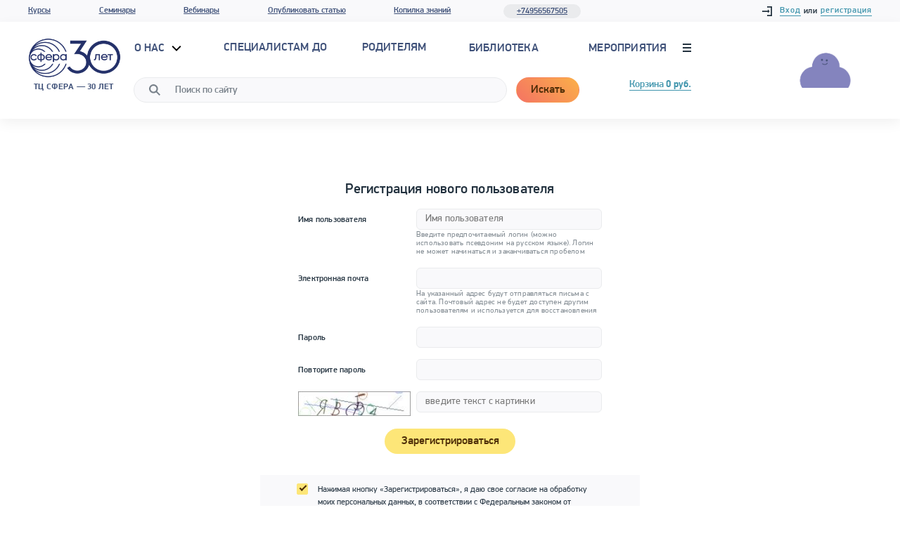

--- FILE ---
content_type: text/html; charset=UTF-8
request_url: https://tc-sfera.ru/personal/profile/register.php?forgot_password=yes&backurl=%2Fmaterials%2Fnews%2Fsostoyalas-prezentatsiya-programmy-vii-moskovskogo-mezhdunarodnogo-salona-obrazovaniya-2020%3FELEMENT_CODE%3Dsostoyalas-prezentatsiya-programmy-vii-moskovskogo-mezhdunarodnogo-salona-obrazovaniya-2020
body_size: 24661
content:
 <!DOCTYPE html>
<html lang="ru">


<head>
    <meta charset="utf-8">
    <meta name="viewport" content="user-scalable=yes, width=1100">
    <meta name="theme-color" content="#fde678">
    <title>Творческий центр СФЕРА - повышение компетентности в вопросах образования</title>
        <link rel="canonical" href="https://tc-sfera.ru/personal/profile/register.php?forgot_password=yes&backurl=%2Fmaterials%2Fnews%2Fsostoyalas-prezentatsiya-programmy-vii-moskovskogo-mezhdunarodnogo-salona-obrazovaniya-2020%3FELEMENT_CODE%3Dsostoyalas-prezentatsiya-programmy-vii-moskovskogo-mezhdunarodnogo-salona-obrazovaniya-2020" />
        <link rel="stylesheet" href="/local/tplfiles/css/jquery.fancybox.min.css"/>
    <link href="/local/tplfiles/css/style.min.css" rel="stylesheet">
    <link href="/local/tplfiles/css/add.css" rel="stylesheet">
    <link rel="icon" href="/favicon.png" sizes="192x192"/>
    <meta http-equiv="Content-Type" content="text/html; charset=UTF-8 " /> 
	 
	<meta name="description" content="сфера" />
 
	<link href="/bitrix/js/ui/design-tokens/dist/ui.design-tokens.min.css?168856330922029" type="text/css"  rel="stylesheet" />
<link href="/bitrix/js/ui/fonts/opensans/ui.font.opensans.min.css?16885631862320" type="text/css"  rel="stylesheet" />
<link href="/bitrix/js/main/popup/dist/main.popup.bundle.min.css?168856334526598" type="text/css"  rel="stylesheet" />
<link href="/bitrix/cache/css/s2/main/page_28ca118e27b2a97845397ef89fe2a0b7/page_28ca118e27b2a97845397ef89fe2a0b7_v1.css?1768815579780" type="text/css"  rel="stylesheet" />
<link href="/bitrix/cache/css/s2/main/template_c0f92f951ee50200148b1917ac319eb5/template_c0f92f951ee50200148b1917ac319eb5_v1.css?17688158417306" type="text/css"  data-template-style="true" rel="stylesheet" />
 
	<script type="text/javascript">if(!window.BX)window.BX={};if(!window.BX.message)window.BX.message=function(mess){if(typeof mess==='object'){for(let i in mess) {BX.message[i]=mess[i];} return true;}};</script>
<script type="text/javascript">(window.BX||top.BX).message({'JS_CORE_LOADING':'Загрузка...','JS_CORE_NO_DATA':'- Нет данных -','JS_CORE_WINDOW_CLOSE':'Закрыть','JS_CORE_WINDOW_EXPAND':'Развернуть','JS_CORE_WINDOW_NARROW':'Свернуть в окно','JS_CORE_WINDOW_SAVE':'Сохранить','JS_CORE_WINDOW_CANCEL':'Отменить','JS_CORE_WINDOW_CONTINUE':'Продолжить','JS_CORE_H':'ч','JS_CORE_M':'м','JS_CORE_S':'с','JSADM_AI_HIDE_EXTRA':'Скрыть лишние','JSADM_AI_ALL_NOTIF':'Показать все','JSADM_AUTH_REQ':'Требуется авторизация!','JS_CORE_WINDOW_AUTH':'Войти','JS_CORE_IMAGE_FULL':'Полный размер'});</script>

<script type="text/javascript" src="/bitrix/js/main/core/core.min.js?1688563348219752"></script>

<script>BX.setJSList(['/bitrix/js/main/core/core_ajax.js','/bitrix/js/main/core/core_promise.js','/bitrix/js/main/polyfill/promise/js/promise.js','/bitrix/js/main/loadext/loadext.js','/bitrix/js/main/loadext/extension.js','/bitrix/js/main/polyfill/promise/js/promise.js','/bitrix/js/main/polyfill/find/js/find.js','/bitrix/js/main/polyfill/includes/js/includes.js','/bitrix/js/main/polyfill/matches/js/matches.js','/bitrix/js/ui/polyfill/closest/js/closest.js','/bitrix/js/main/polyfill/fill/main.polyfill.fill.js','/bitrix/js/main/polyfill/find/js/find.js','/bitrix/js/main/polyfill/matches/js/matches.js','/bitrix/js/main/polyfill/core/dist/polyfill.bundle.js','/bitrix/js/main/core/core.js','/bitrix/js/main/polyfill/intersectionobserver/js/intersectionobserver.js','/bitrix/js/main/lazyload/dist/lazyload.bundle.js','/bitrix/js/main/polyfill/core/dist/polyfill.bundle.js','/bitrix/js/main/parambag/dist/parambag.bundle.js']);
</script>
<script type="text/javascript">(window.BX||top.BX).message({'pull_server_enabled':'Y','pull_config_timestamp':'1650469726','pull_guest_mode':'N','pull_guest_user_id':'0'});(window.BX||top.BX).message({'PULL_OLD_REVISION':'Для продолжения корректной работы с сайтом необходимо перезагрузить страницу.'});</script>
<script type="text/javascript">(window.BX||top.BX).message({'LANGUAGE_ID':'ru','FORMAT_DATE':'DD.MM.YYYY','FORMAT_DATETIME':'DD.MM.YYYY HH:MI:SS','COOKIE_PREFIX':'BITRIX_SM','SERVER_TZ_OFFSET':'0','UTF_MODE':'Y','SITE_ID':'s2','SITE_DIR':'/','USER_ID':'','SERVER_TIME':'1768818758','USER_TZ_OFFSET':'0','USER_TZ_AUTO':'Y','bitrix_sessid':'50d325d014396efed24244b6684f66c9'});</script>


<script type="text/javascript" src="/bitrix/js/pull/protobuf/protobuf.min.js?168234718976433"></script>
<script type="text/javascript" src="/bitrix/js/pull/protobuf/model.min.js?168234718914190"></script>
<script type="text/javascript" src="/bitrix/js/rest/client/rest.client.min.js?16823471949240"></script>
<script type="text/javascript" src="/bitrix/js/pull/client/pull.client.min.js?168856329248309"></script>
<script type="text/javascript" src="/bitrix/js/main/popup/dist/main.popup.bundle.min.js?168856334365670"></script>
<script type="text/javascript" src="/bitrix/js/main/jquery/jquery-1.12.4.min.js?168856311797163"></script>
<script type="text/javascript">BX.setJSList(['/local/templates/main/components/bitrix/sale.basket.basket.line/.default/script.js']);</script>
<script type="text/javascript">BX.setCSSList(['/local/templates/main/components/bitrix/main.register/.default/style.css','/local/templates/main/components/bitrix/sale.basket.basket.line/.default/style.css','/local/templates/main/components/bitrix/socserv.auth.form/flat/style.css','/local/components/add_art/main.register/templates/.default/style.css']);</script>
<script type="text/javascript">
					(function () {
						"use strict";

						var counter = function ()
						{
							var cookie = (function (name) {
								var parts = ("; " + document.cookie).split("; " + name + "=");
								if (parts.length == 2) {
									try {return JSON.parse(decodeURIComponent(parts.pop().split(";").shift()));}
									catch (e) {}
								}
							})("BITRIX_CONVERSION_CONTEXT_s2");

							if (cookie && cookie.EXPIRE >= BX.message("SERVER_TIME"))
								return;

							var request = new XMLHttpRequest();
							request.open("POST", "/bitrix/tools/conversion/ajax_counter.php", true);
							request.setRequestHeader("Content-type", "application/x-www-form-urlencoded");
							request.send(
								"SITE_ID="+encodeURIComponent("s2")+
								"&sessid="+encodeURIComponent(BX.bitrix_sessid())+
								"&HTTP_REFERER="+encodeURIComponent(document.referrer)
							);
						};

						if (window.frameRequestStart === true)
							BX.addCustomEvent("onFrameDataReceived", counter);
						else
							BX.ready(counter);
					})();
				</script>



 
	<script type="text/javascript"  src="/bitrix/cache/js/s2/main/template_93add00e16afb94d69956f4720bccf5f/template_93add00e16afb94d69956f4720bccf5f_v1.js?17688158414445"></script>
<script type="text/javascript">var _ba = _ba || []; _ba.push(["aid", "9729ad941eed5e203c0a7a9990e423a8"]); _ba.push(["host", "tc-sfera.ru"]); (function() {var ba = document.createElement("script"); ba.type = "text/javascript"; ba.async = true;ba.src = (document.location.protocol == "https:" ? "https://" : "http://") + "bitrix.info/ba.js";var s = document.getElementsByTagName("script")[0];s.parentNode.insertBefore(ba, s);})();</script>


    <!-- Yandex.Metrika counter -->
<script type="text/javascript" >
   (function(m,e,t,r,i,k,a){m[i]=m[i]||function(){(m[i].a=m[i].a||[]).push(arguments)};
   m[i].l=1*new Date();k=e.createElement(t),a=e.getElementsByTagName(t)[0],k.async=1,k.src=r,a.parentNode.insertBefore(k,a)})
   (window, document, "script", "https://mc.yandex.ru/metrika/tag.js", "ym");

   ym(11288341, "init", {
        clickmap:true,
        trackLinks:true,
        accurateTrackBounce:true,
        webvisor:true,
        trackHash:true
   });
</script>
<noscript><div><img src="https://mc.yandex.ru/watch/11288341" style="position:absolute; left:-9999px;" alt="" /></div></noscript>
<!-- /Yandex.Metrika counter -->
</head>
<body class="page">
<div id="panel">
    </div>
<div style="height: 0; width: 0; position: absolute; visibility: hidden" class="symbols">
    <!-- inject:svg -->
    <svg xmlns="http://www.w3.org/2000/svg">
        <defs>
            <style>.cls-1 {
                    fill-rule: evenodd
                }</style>
            <path id="a" d="M184 327h243.84v138.96H184z"/>
        </defs>
        <symbol id="audio" viewBox="0 0 16 16"><title>audio</title>
            <path d="M8 0a8 8 0 0 0-8 8v8h3a2 2 0 0 0 2-2v-4a2 2 0 0 0-2-2H2v1h1a1 1 0 0 1 1 1v4a1 1 0 0 1-1 1H1V8a7 7 0 0 1 14 0v7h-2a1 1 0 0 1-1-1v-4a1 1 0 0 1 1-1h1V8h-1a2 2 0 0 0-2 2v4a2 2 0 0 0 2 2h3V8a8 8 0 0 0-8-8z"/>
        </symbol>
        <symbol id="author" viewBox="0 0 16 16"><title>author</title>
            <path d="M8 1a3.29 3.29 0 0 1 3 3.5A3.29 3.29 0 0 1 8 8a3.29 3.29 0 0 1-3-3.5A3.29 3.29 0 0 1 8 1m0-1a4.27 4.27 0 0 0-4 4.5A4.27 4.27 0 0 0 8 9a4.27 4.27 0 0 0 4-4.5A4.27 4.27 0 0 0 8 0zM11 11a2 2 0 0 1 2 2v2H3v-2a2 2 0 0 1 2-2h6m0-1H5a3 3 0 0 0-3 3v3h12v-3a3 3 0 0 0-3-3z"/>
        </symbol>
        <symbol id="book" viewBox="0 0 16 16"><title>book</title>
            <path d="M4 0a2 2 0 0 0-2 2v12a2 2 0 0 0 2 2h10V0zM2.1 2.6v-.11zm.19.4v-.07zM4 15a1 1 0 0 1-1-1V3.72A2 2 0 0 0 4 4zm9 0H5V4h1v6l3-2.6 3 2.6V4h1zM9 6L7 7.92V4h4v3.92zm3-3H4a1 1 0 0 1 0-2h9v2z"/>
        </symbol>
        <symbol id="calendar-clock" viewBox="0 0 485.213 485.212">
            <path d="M60.652 75.816V15.163C60.652 6.781 67.433 0 75.817 0c8.38 0 15.161 6.781 15.161 15.163v60.653c0 8.38-6.781 15.161-15.161 15.161-8.384.001-15.165-6.781-15.165-15.161zm257.772 15.162c8.378 0 15.163-6.781 15.163-15.161V15.163C333.587 6.781 326.802 0 318.424 0c-8.382 0-15.168 6.781-15.168 15.163v60.653c0 8.38 6.786 15.162 15.168 15.162zm166.788 272.928c0 66.996-54.312 121.307-121.303 121.307-66.986 0-121.302-54.311-121.302-121.307 0-66.986 54.315-121.3 121.302-121.3 66.991 0 121.303 54.313 121.303 121.3zm-30.322 0c0-50.161-40.81-90.976-90.98-90.976-50.166 0-90.976 40.814-90.976 90.976 0 50.171 40.81 90.98 90.976 90.98 50.17 0 90.98-40.809 90.98-90.98zM121.305 181.955H60.652v60.651h60.653v-60.651zM60.652 333.584h60.653V272.93H60.652v60.654zm90.977-90.978h60.654v-60.651h-60.654v60.651zm0 90.978h60.654V272.93h-60.654v60.654zM30.328 360.891V151.628H363.91v60.653h30.327V94c0-18.421-14.692-33.349-32.843-33.349h-12.647v15.166c0 16.701-13.596 30.325-30.322 30.325-16.731 0-30.326-13.624-30.326-30.325V60.651H106.14v15.166c0 16.701-13.593 30.325-30.322 30.325-16.733 0-30.327-13.624-30.327-30.325V60.651H32.859C14.707 60.651.001 75.579.001 94v266.892c0 18.36 14.706 33.346 32.858 33.346h179.424v-30.331H32.859c-1.374-.001-2.531-1.42-2.531-3.016zm272.928-118.285v-60.651h-60.648v60.651h60.648zm106.143 121.3h-45.49v-45.49c0-8.377-6.781-15.158-15.163-15.158s-15.159 6.781-15.159 15.158v60.658c0 8.378 6.777 15.163 15.159 15.163h60.653c8.382 0 15.163-6.785 15.163-15.163 0-8.382-6.781-15.168-15.163-15.168z"/>
        </symbol>
        <symbol id="cart" viewBox="0 0 15 14"><title>cart</title>
            <circle r="1" cy="13" cx="12"/>
            <circle r="1" cy="13" cx="4"/>
            <path d="M15 8V2H4V0H0v1h3v10h10v-1H4V8zm-1-5v4H4V3z"/>
        </symbol>
        <symbol id="chat-1" viewBox="0 0 58 58">
            <path d="M29 1.5c-16.016 0-29 11.641-29 26 0 5.292 1.768 10.211 4.796 14.318C4.398 46.563 3.254 53.246 0 56.5c0 0 9.943-1.395 16.677-5.462l.022.009c2.764-1.801 5.532-3.656 6.105-4.126.3-.421.879-.548 1.33-.277.296.178.483.503.489.848.01.622-.005.784-5.585 4.421A31.914 31.914 0 0 0 29 53.5c16.016 0 29-11.641 29-26s-12.984-26-29-26z"/>
        </symbol>
        <symbol id="chevron-edgy" viewBox="0 0 16 16"><title>chevron</title>
            <path d="M5 2.76L10.24 8 5 13.24l1.41 1.42 5.25-5.25L13.07 8l-1.41-1.41-5.25-5.25L5 2.76z"/>
        </symbol>
        <symbol id="chevron" viewBox="0 0 7 12">
            <path class="cls-1"
                  d="M.31 10.493l4.58-4.491-4.64-4.55a.816.816 0 0 1-.25-.6.864.864 0 0 1 .87-.857.889.889 0 0 1 .61.24l5.25 5.143a.83.83 0 0 1 .27.617.83.83 0 0 1-.27.617l-5.25 5.143a.891.891 0 0 1-.61.238.864.864 0 0 1-.87-.857.841.841 0 0 1 .31-.643z"/>
        </symbol>
        <symbol id="cross" viewBox="0 0 9.8999996 9.8999996"><title>cross</title>
            <path d="M8.49 0L4.95 3.54 1.41 0 0 1.41l3.54 3.54L0 8.49 1.41 9.9l3.54-3.54L8.49 9.9 9.9 8.49 6.36 4.95 9.9 1.41z"/>
        </symbol>
        <symbol id="cup" viewBox="0 0 16 16"><title>cup</title>
            <path d="M13.5 1H13V0H3v1h-.5a2.5 2.5 0 0 0 0 5H3c0 2 2 5 4 5H6a2 2 0 0 0-2 2v3h8v-3a2 2 0 0 0-2-2H9c2 0 4-3 4-5h.5a2.5 2.5 0 0 0 0-5zM10 12a1 1 0 0 1 1 1v2H5v-2a1 1 0 0 1 1-1zM2.5 5a1.5 1.5 0 0 1 0-3H3v3zM12 6c0 1.54-1.64 4-3 4H7c-1.36 0-3-2.46-3-4V1h8v5zm1.5-1H13V2h.5a1.5 1.5 0 0 1 0 3z"/>
        </symbol>
        <symbol id="document" viewBox="0 0 16 16"><title>doc</title>
            <path d="M4 2h4v1H4zM4 4h3v1H4zM4 7h2v1H4zM7 7h3v1H7zM4 9h3v1H4zM10 9h2v1h-2zM8 9h1v1H8z"/>
            <path d="M11.5 2.5L9 0H2v16h12V5zM10 2.41l.79.79.79.79H10zM13 15H3V1h6v4h4z"/>
            <path d="M4 11h4v1H4zM9 11h3v1H9zM4 13h3v1H4zM8 13h4v1H8z"/>
        </symbol>
        <symbol id="download" viewBox="0 0 15.94627 15.382273"><title>download</title>
            <path d="M9 4.972v7h1l-2 2-2-2h1v-7h2m1-1H6v7H3.59l1.7 1.71 2 2 .71.7.71-.7 2-2 1.7-1.71H10v-7z"/>
            <path d="M13.54 3.152a3.93 3.93 0 0 0-5.44-1.68 4 4 0 0 0-7.1 2.5v.06a3.47 3.47 0 0 0-1 2.44 3.52 3.52 0 0 0 3.5 3.5H5v-1H3.5a2.49 2.49 0 0 1-1.78-4.24l.28-.3v-.46a3 3 0 0 1 3-3 3 3 0 0 1 2.32 1.13l.53.65.73-.4a2.93 2.93 0 0 1 4.07 1.26l.19.37.4.12a2.49 2.49 0 0 1-.74 4.87H11v1h1.5a3.49 3.49 0 0 0 1-6.82z"/>
        </symbol>
        <symbol id="email" viewBox="0 0 16 16"><title>email</title>
            <path d="M8 0a8 8 0 0 0 0 16v-2a6 6 0 1 1 6-6c0 1.24-.65 2-1 2s-1-.76-1-2a4 4 0 1 0-1.14 2.79A2.69 2.69 0 0 0 13 12c1.66 0 3-1.79 3-4a8 8 0 0 0-8-8zm0 10a2 2 0 1 1 2-2 2 2 0 0 1-2 2z"/>
        </symbol>
        <symbol id="expert" viewBox="0 0 16 16"><title>expert</title>
            <path d="M16 6L8 1.93 0 6l3 1.53V14h10V7.53L14 7v5h1V6.51zm-4 7H4v-1h8zm0-2H4V8l4 2 4-2zM8 9L2.2 6 8 3.05l5.8 3z"/>
        </symbol>
        <symbol id="facebook" viewBox="0 0 310 310">
            <path d="M81.703 165.106h33.981V305a5 5 0 0 0 5 5H178.3a5 5 0 0 0 5-5V165.765h39.064a5 5 0 0 0 4.967-4.429l5.933-51.502a5 5 0 0 0-4.966-5.572h-44.996V71.978c0-9.732 5.24-14.667 15.576-14.667h29.42a5 5 0 0 0 5-5V5.037a5 5 0 0 0-5-5h-40.545A39.746 39.746 0 0 0 185.896 0c-7.035 0-31.488 1.381-50.804 19.151-21.402 19.692-18.427 43.27-17.716 47.358v37.752H81.703a5 5 0 0 0-5 5v50.844a5 5 0 0 0 5 5.001z"/>
        </symbol>
        <symbol id="fb" viewBox="0 0 7 12">
            <path d="M7 2.3H5c-.2 0-.5.3-.5.8v1.5H7v2.2H4.5V12H2.1V6.9H0V4.7h2.1V3.4C2.1 1.5 3.3 0 5 0h2v2.3z"/>
        </symbol>
        <symbol id="folder" viewBox="0 0 14 12"><title>folder</title>
            <path d="M10 3V2a2 2 0 0 0-2-2H4a2 2 0 0 0-2 2v1H0v9h14V3zM3 2a1 1 0 0 1 1-1h4a1 1 0 0 1 1 1v1H3zm10 9H1V4h12z"/>
        </symbol>
        <symbol id="g-plus" viewBox="0 0 512 317.79999">
            <path d="M314.3 191.6c-12.4 82.1-74.2 126.2-153.6 126.2C71.5 317.8 0 248.1 0 158.9S71.5 0 160.7 0c43.3 0 81.2 12.4 108.6 38.8l-46.8 46.8c-15-15.9-37.1-23.8-61.8-23.8-53 0-98.9 44.1-98.9 97.1 0 53 45.9 97.1 98.9 97.1 44.1 0 77.7-28.2 87.4-70.6h-89.2v-61.8h155.4c1.8 10.6 2.6 23.8 2.6 35.3 0 11.5-.9 22.1-2.6 32.7M414.9 220.7v-53h-53v-44.1h53v-53H459v53h53v44.1h-53v53z"/>
        </symbol>
        <symbol id="gift" viewBox="0 0 512 512">
            <path d="M469.162 227.716H42.838a8.084 8.084 0 0 0-8.084 8.084v250.833a8.083 8.083 0 0 0 8.084 8.084h426.325a8.084 8.084 0 0 0 8.084-8.084V235.801a8.085 8.085 0 0 0-8.085-8.085z"
                  fill="#f7434c"/>
            <path d="M469.162 227.716H42.838a8.084 8.084 0 0 0-8.084 8.084v32.337h442.493V235.8a8.085 8.085 0 0 0-8.085-8.084z"
                  fill="#db2e37"/>
            <path d="M297.3 227.716h-82.598a8.084 8.084 0 0 0-8.084 8.084v250.833a8.083 8.083 0 0 0 8.084 8.084H297.3a8.084 8.084 0 0 0 8.084-8.084V235.801a8.084 8.084 0 0 0-8.084-8.085z"
                  fill="#ffdb57"/>
            <path d="M297.3 227.716h-82.598a8.084 8.084 0 0 0-8.084 8.084v32.164h98.766V235.8a8.084 8.084 0 0 0-8.084-8.084z"
                  fill="#f5ba3d"/>
            <path d="M453.413 78.378c-7.927-20.661-20.434-40.84-33.457-53.981-4.779-4.821-11.214-7.265-18.539-7.108-24.272.565-63.824 31.028-117.557 90.542a8.081 8.081 0 0 0-2.085 5.418v42.761a8.083 8.083 0 0 0 8.084 8.084h124.353c27.708 0 39.144-13.48 43.857-24.789 6.288-15.075 4.633-36.714-4.656-60.927z"
                  fill="#ffdb57"/>
            <path d="M458.041 92.464a8.068 8.068 0 0 0-1.058-2.336c-12.207-18.457-38.584-11.551-58.561-2.508-58.039 26.272-82.007 62.461-82.999 63.988a8.082 8.082 0 0 0 6.78 12.487h92.012c17.631 0 30.706-5.412 38.862-16.085 9.689-12.68 11.405-31.888 4.964-55.546z"
                  fill="#ef9325"/>
            <path d="M228.139 107.832c-53.733-59.514-93.285-89.977-117.557-90.542-7.344-.158-13.761 2.287-18.539 7.108-13.022 13.14-25.53 33.32-33.456 53.981-9.289 24.213-10.944 45.851-4.66 60.928 4.714 11.309 16.149 24.789 43.858 24.789h124.353a8.084 8.084 0 0 0 8.084-8.084V113.25a8.07 8.07 0 0 0-2.083-5.418z"
                  fill="#ffdb57"/>
            <path d="M196.578 151.608c-.992-1.527-24.96-37.717-82.999-63.988-19.979-9.043-46.355-15.946-58.562 2.507a8.098 8.098 0 0 0-1.057 2.337c-6.443 23.658-4.725 42.866 4.964 55.545 8.155 10.673 21.23 16.085 38.862 16.085h92.012a8.082 8.082 0 0 0 6.78-12.486z"
                  fill="#ef9325"/>
            <path d="M289.861 97.175h-67.722a8.084 8.084 0 0 0-8.084 8.084v50.753a8.083 8.083 0 0 0 8.084 8.084h67.722a8.084 8.084 0 0 0 8.084-8.084v-50.753a8.083 8.083 0 0 0-8.084-8.084z"
                  fill="#f5ba3d"/>
            <path d="M503.916 147.943H8.084A8.084 8.084 0 0 0 0 156.027V235.8a8.083 8.083 0 0 0 8.084 8.084h495.832A8.084 8.084 0 0 0 512 235.8v-79.773a8.083 8.083 0 0 0-8.084-8.084z"
                  fill="#f7434c"/>
            <path fill="#ffdb57" d="M193.902 147.94h124.195v95.943H193.902z"/>
        </symbol>
        <symbol id="google-plus" viewBox="0 0 512 512">
            <path d="M314.3 288.7c-12.4 82.1-74.2 126.2-153.6 126.2C71.5 414.9 0 345.2 0 256S71.5 97.1 160.7 97.1c43.3 0 81.2 12.4 108.6 38.8l-46.8 46.8c-15-15.9-37.1-23.8-61.8-23.8-53 0-98.9 44.1-98.9 97.1s45.9 97.1 98.9 97.1c44.1 0 77.7-28.2 87.4-70.6h-89.2v-61.8h155.4c1.8 10.6 2.6 23.8 2.6 35.3 0 11.5-.9 22.1-2.6 32.7M512 264.8h-53v53h-44.1v-53h-53v-44.1h53v-53H459v53h53z"/>
        </symbol>
        <symbol id="handshake" viewBox="0 0 512 512">
            <path d="M208.057 362.515c-15.603-10.082-36.424-5.606-46.506 9.996 10.082-15.603 5.606-36.424-9.996-46.506-15.603-10.082-36.424-5.606-46.506 9.996 10.082-15.603 5.606-36.424-9.996-46.506-15.603-10.082-36.424-5.606-46.506 9.996l-34.484 53.367c-10.082 15.603-5.606 36.424 9.996 46.506 15.603 10.082 36.424 5.606 46.506-9.996-10.082 15.603-5.606 36.424 9.996 46.506 15.603 10.082 36.424 5.606 46.506-9.996-10.082 15.603-5.606 36.424 9.996 46.506s36.424 5.606 46.506-9.996l34.484-53.367c10.082-15.603 5.606-36.425-9.996-46.506z"/>
            <path d="M436.601 270.49l-.902-.587L264.31 158.311l-27.309 41.448c-12.201 18.777-32.847 29.983-55.264 29.983a65.673 65.673 0 0 1-35.716-10.548c-30.505-19.712-39.287-60.566-19.603-91.029l16.405-25.475-57.557-13.847L0 264.877l20.909 17.996.565-.875c12.19-18.865 32.885-30.127 55.358-30.125a65.683 65.683 0 0 1 35.713 10.548c10.11 6.532 18.066 15.492 23.267 26.008a65.681 65.681 0 0 1 33.235 10.502c10.11 6.532 18.066 15.492 23.267 26.007a65.656 65.656 0 0 1 33.235 10.503c30.505 19.711 39.287 60.566 19.575 91.071l-18.284 28.296 28.307 18.767c15.603 10.082 36.424 5.606 46.506-9.996 10.082-15.603 5.606-36.424-9.996-46.506l11.442 7.394c15.603 10.082 36.424 5.606 46.506-9.996 10.082-15.603 5.606-36.423-9.995-46.505l11.441 7.393c15.603 10.082 36.424 5.606 46.506-9.996 10.081-15.602 5.608-36.42-9.992-46.503l11.438 7.391c15.603 10.082 36.424 5.606 46.506-9.996 9.845-15.233 5.807-35.434-8.908-45.765z"/>
            <path d="M467.068 33.035l-246.101 7.839-67.449 104.74c-10.082 15.603-5.606 36.424 9.996 46.506 15.603 10.082 36.424 5.606 46.506-9.996l45.013-68.316 9.854 6.416 177.625 115.652L512 184.419 467.068 33.035z"/>
        </symbol>
        <symbol id="happy-children" viewBox="0 0 292.907 292.907">
            <path d="M84.283 74.379c16.232-2.574 27.311-17.813 24.735-34.055-1.636-10.315-8.402-18.542-17.285-22.51a30.999 30.999 0 0 1 5.06-3.781 2.813 2.813 0 0 0-.561-5.075c-5.03-1.677-10.702-.834-15.884 1.038a31.044 31.044 0 0 1 2.689-5.744A2.81 2.81 0 0 0 80.15.04C69.427 1.866 61.3 14.317 58.407 21.455a19.065 19.065 0 0 0-1.112 3.868c-5.652 6.423-8.509 15.22-7.065 24.322 2.575 16.244 17.824 27.308 34.053 24.734zM287.695 68.968c-4.185-3.888-10.732-3.65-14.622.538l-34.78 37.436a23.282 23.282 0 0 0-9.85-4.052l-15.145-2.401a23.283 23.283 0 0 0-10.737.827l-21.514-46.402c-2.404-5.184-8.555-7.438-13.738-5.035-5.184 2.403-7.438 8.555-5.035 13.738l24.928 53.767c-.54 1.982.149-2.066-8.666 55.641l-13.608 16.735.4.492a25.999 25.999 0 0 1 5.827 16.403v49.844c.169.006.335.025.506.025 7.143 0 12.933-5.79 12.933-12.933v-37.019l14.422-17.736 12.815 2.447-3.368 21.24a12.937 12.937 0 0 0-.158 2.189l.587 46.354c.09 7.086 5.861 12.77 12.929 12.768l.167-.001c7.142-.09 12.858-5.953 12.768-13.096l-.572-45.252c.77-4.855 13.787-86.709 13.868-88.646l40.183-43.251c3.886-4.185 3.646-10.73-.54-14.62z"/>
            <path d="M222.371 91.779c13.521 2.145 26.226-7.073 28.372-20.605 1.202-7.584-1.178-14.913-5.887-20.264a15.87 15.87 0 0 0-.927-3.222c-2.41-5.945-9.182-16.319-18.114-17.841a2.343 2.343 0 0 0-2.405 3.508 25.83 25.83 0 0 1 2.242 4.791c-4.317-1.561-9.043-2.268-13.234-.87a2.346 2.346 0 0 0-1.588 1.965c-.1.909.338 1.792 1.12 2.264a25.88 25.88 0 0 1 4.215 3.15c-7.4 3.304-13.038 10.158-14.4 18.752-2.146 13.533 7.084 26.228 20.606 28.372zM136.902 171.898l-10.396-66.8 29.915-64.523c2.886-6.223.18-13.605-6.043-16.49-6.22-2.885-13.605-.182-16.49 6.043l-25.823 55.699a27.935 27.935 0 0 0-12.891-.992l-18.178 2.882a27.94 27.94 0 0 0-11.835 4.849L23.426 47.643c-4.67-5.025-12.526-5.313-17.552-.646C.85 51.666.561 59.524 5.229 64.549l48.233 51.916s7.209 46.895 16.646 106.405l-.688 54.317c-.108 8.572 6.753 15.61 15.326 15.719l.2.001c8.481 0 15.411-6.821 15.519-15.327l.704-55.64c.012-.88-.053-1.759-.19-2.628l-4.043-25.495 15.384-2.938 17.31 21.289v44.435c0 8.573 6.95 15.523 15.523 15.523s15.523-6.95 15.523-15.523v-49.949c0-3.567-1.228-7.026-3.478-9.794l-20.296-24.962z"/>
        </symbol>
        <symbol id="home" viewBox="0 0 16 16"><title>home</title>
            <path d="M2 8v7h4v-4h4v4h4V8L8 4zm11 6h-2v-4H5v4H3V8.54L8 5.2l5 3.34z"/>
            <path d="M13 5.05V1h-1v3.31L8 1.38.2 7.1l.6.8L8 2.62l7.2 5.28.6-.8L13 5.05z"/>
        </symbol>
        <symbol id="hourglass" viewBox="0 0 16 16"><title>time</title>
            <path d="M13 4V0H3v4a4 4 0 0 0 4 4 4 4 0 0 0-4 4v4h10v-4a4 4 0 0 0-4-4 4 4 0 0 0 4-4zm-1 11H4v-2h8zm0-3H4a3 3 0 0 1 3-3h2a3 3 0 0 1 3 3zM4 1h8v3a3 3 0 0 1-.18 1H4.18A3 3 0 0 1 4 4zm5 6H7a3 3 0 0 1-2.22-1h6.44A3 3 0 0 1 9 7z"/>
        </symbol>
        <symbol id="keynote" viewBox="0 0 16 16"><title>keynote</title>
            <path d="M15 2v12H1V2h14m1-1H0v14h16V1zM5 7a3 3 0 1 0 3 3 3 3 0 0 0-3-3zm0 5a2 2 0 0 1 0-4v2h2a2 2 0 0 1-2 2zm5-4H9v5h1zm2 1h-1v4h1zm2-2h-1v6h1zm-2-4H4v2h8z"/>
        </symbol>
        <symbol id="like" viewBox="0 0 16 16"><title>like</title>
            <path d="M13.51 5H11V2a2 2 0 0 0-2-2H7v5H1v9h11.4a2 2 0 0 0 1.95-1.56l1.11-5A2 2 0 0 0 13.51 5zM2 13V6h2v7zm11.37-.78a1 1 0 0 1-1 .78H5V6h3V1h1a1 1 0 0 1 1 1v4h3.51a1 1 0 0 1 .78.37 1 1 0 0 1 .19.85z"/>
        </symbol>
        <symbol id="lock-2" viewBox="0 0 16 16"><title>lock-2</title>
            <path d="M12 6V3a2 2 0 0 0-2-2H6a2 2 0 0 0-2 2v3H2v9h12V6zM5 3a1 1 0 0 1 1-1h4a1 1 0 0 1 1 1v3H5zm8 11H3V7h10zM8 8a2 2 0 1 0 2 2 2 2 0 0 0-2-2zm0 3a1 1 0 1 1 1-1 1 1 0 0 1-1 1z"/>
        </symbol>
        <symbol id="lock" viewBox="0 0 10 14"><title>lock</title>
            <path d="M0 6v8h10V6zm6 4.72V13H4v-2.28a2 2 0 1 1 2 0zM7 5h2V0H1v5h2V2h4z"/>
        </symbol>
        <symbol id="login" viewBox="0 0 16 16"><title>account-login</title>
            <path d="M14 0H8v2h6v12H8v2h8V0h-2z"/>
            <path d="M12 8L9 5v2H0v2h9v2l3-3z"/>
        </symbol>
        <symbol id="marker" viewBox="0 0 12 16"><title>marker</title>
            <path d="M6 1a5 5 0 0 1 5 5c0 1.91-2.82 5.88-5 8.47C3.82 11.88 1 7.91 1 6a5 5 0 0 1 5-5m0 8a3 3 0 1 0-3-3 3 3 0 0 0 3 3m0-9a6 6 0 0 0-6 6c0 3.31 6 10 6 10s6-6.69 6-10a6 6 0 0 0-6-6zm0 8a2 2 0 1 1 2-2 2 2 0 0 1-2 2z"/>
        </symbol>
        <symbol id="menu" viewBox="0 0 12 12"><title>menu</title>
            <path d="M0 0h12v2H0zM0 5h12v2H0zM0 10h12v2H0z"/>
        </symbol>
        <symbol id="odnoklassniki" viewBox="0 0 95.481 95.481">
            <path d="M43.041 67.254c-7.402-.772-14.076-2.595-19.79-7.064-.709-.556-1.441-1.092-2.088-1.713-2.501-2.402-2.753-5.153-.774-7.988 1.693-2.426 4.535-3.075 7.489-1.682.572.27 1.117.607 1.639.969 10.649 7.317 25.278 7.519 35.967.329 1.059-.812 2.191-1.474 3.503-1.812 2.551-.655 4.93.282 6.299 2.514 1.564 2.549 1.544 5.037-.383 7.016-2.956 3.034-6.511 5.229-10.461 6.761-3.735 1.448-7.826 2.177-11.875 2.661.611.665.899.992 1.281 1.376 5.498 5.524 11.02 11.025 16.5 16.566 1.867 1.888 2.257 4.229 1.229 6.425-1.124 2.4-3.64 3.979-6.107 3.81-1.563-.108-2.782-.886-3.865-1.977-4.149-4.175-8.376-8.273-12.441-12.527-1.183-1.237-1.752-1.003-2.796.071-4.174 4.297-8.416 8.528-12.683 12.735-1.916 1.889-4.196 2.229-6.418 1.15-2.362-1.145-3.865-3.556-3.749-5.979.08-1.639.886-2.891 2.011-4.014 5.441-5.433 10.867-10.88 16.295-16.322.359-.362.694-.746 1.217-1.305z"/>
            <path d="M47.55 48.329c-13.205-.045-24.033-10.992-23.956-24.218C23.67 10.739 34.505-.037 47.84 0c13.362.036 24.087 10.967 24.02 24.478-.068 13.199-10.971 23.897-24.31 23.851zm12.001-24.186c-.023-6.567-5.253-11.795-11.807-11.801-6.609-.007-11.886 5.316-11.835 11.943.049 6.542 5.324 11.733 11.896 11.709 6.552-.023 11.768-5.285 11.746-11.851z"/>
        </symbol>
        <symbol id="ok" viewBox="0 0 57.334025 95.48248">
            <path d="M23.967 67.254c-7.402-.772-14.076-2.595-19.79-7.064-.709-.556-1.441-1.092-2.088-1.713-2.501-2.402-2.753-5.153-.774-7.988 1.693-2.426 4.535-3.075 7.489-1.682.572.27 1.117.607 1.639.97 10.649 7.316 25.278 7.518 35.967.328 1.059-.812 2.191-1.474 3.503-1.812 2.551-.655 4.93.282 6.299 2.514 1.564 2.55 1.544 5.037-.383 7.016-2.956 3.034-6.511 5.23-10.461 6.761-3.735 1.448-7.826 2.177-11.875 2.661.611.665.899.992 1.281 1.376 5.498 5.524 11.02 11.025 16.5 16.566 1.867 1.888 2.257 4.23 1.229 6.425-1.124 2.4-3.64 3.98-6.107 3.81-1.563-.108-2.782-.886-3.865-1.977-4.149-4.175-8.376-8.273-12.441-12.527-1.183-1.237-1.752-1.003-2.796.071-4.174 4.297-8.416 8.528-12.683 12.735-1.916 1.89-4.196 2.23-6.418 1.15-2.362-1.145-3.865-3.556-3.749-5.979.08-1.639.886-2.89 2.011-4.014 5.441-5.433 10.867-10.88 16.295-16.322.359-.362.694-.746 1.217-1.305z"/>
            <path d="M28.476 48.33C15.271 48.283 4.443 37.336 4.52 24.11 4.596 10.74 15.431-.037 28.766.001c13.362.035 24.087 10.966 24.02 24.477-.068 13.2-10.971 23.897-24.31 23.851zm12.001-24.187c-.023-6.567-5.253-11.795-11.807-11.8-6.609-.008-11.886 5.315-11.835 11.942.049 6.542 5.324 11.733 11.896 11.71 6.552-.024 11.768-5.286 11.746-11.852z"/>
        </symbol>
        <symbol id="phone" viewBox="0 0 16 16"><title>phone</title>
            <path d="M15.11 11.11a10.07 10.07 0 0 1-3.2-.53 1.09 1.09 0 0 0-.89.18l-2 2A13.84 13.84 0 0 1 3.2 6.84l2-2A.71.71 0 0 0 5.33 4 12 12 0 0 1 4.89.89.84.84 0 0 0 4 0H.89A.84.84 0 0 0 0 .89 15.1 15.1 0 0 0 15.11 16a.84.84 0 0 0 .89-.89V12a.84.84 0 0 0-.89-.89zM14.22 8H16a8 8 0 0 0-8-8v1.78A6.18 6.18 0 0 1 14.22 8zm-3.55 0h1.78A4.4 4.4 0 0 0 8 3.56v1.77A2.62 2.62 0 0 1 10.67 8z"/>
        </symbol>
        <symbol id="search" viewBox="0 0 15.188656 15.188656"><title>search</title>
            <path d="M15.189 13.779l-4.3-4.3a6 6 0 1 0-1.41 1.41l4.3 4.3zm-13.2-7.79a4 4 0 1 1 4 4 4 4 0 0 1-4-4z"/>
        </symbol>
        <symbol id="star-filled" viewBox="0 0 19.481 19.481">
            <path d="M10.201.758l2.478 5.865 6.344.545a.5.5 0 0 1 .285.876l-4.812 4.169 1.442 6.202a.5.5 0 0 1-.745.541l-5.452-3.288-5.452 3.288a.5.5 0 0 1-.745-.541l1.442-6.202-4.813-4.17a.5.5 0 0 1 .285-.876l6.344-.545L9.28.758a.5.5 0 0 1 .921 0z"/>
        </symbol>
        <symbol id="star" viewBox="0 0 487.222 487.222">
            <path d="M486.554 186.811c-1.6-4.9-5.8-8.4-10.9-9.2l-152-21.6-68.4-137.5c-2.3-4.6-7-7.5-12.1-7.5s-9.8 2.9-12.1 7.6l-67.5 137.9-152 22.6c-5.1.8-9.3 4.3-10.9 9.2s-.2 10.3 3.5 13.8l110.3 106.9-25.5 151.4c-.9 5.1 1.2 10.2 5.4 13.2 2.3 1.7 5.1 2.6 7.9 2.6 2.2 0 4.3-.5 6.3-1.6l135.7-71.9 136.1 71.1c2 1 4.1 1.5 6.2 1.5 7.4 0 13.5-6.1 13.5-13.5 0-1.1-.1-2.1-.4-3.1l-26.3-150.5 109.6-107.5c3.9-3.6 5.2-9 3.6-13.9zm-137 107.1c-3.2 3.1-4.6 7.6-3.8 12l22.9 131.3-118.2-61.7c-3.9-2.1-8.6-2-12.6 0l-117.8 62.4 22.1-131.5c.7-4.4-.7-8.8-3.9-11.9l-95.6-92.8 131.9-19.6c4.4-.7 8.2-3.4 10.1-7.4l58.6-119.7 59.4 119.4c2 4 5.8 6.7 10.2 7.4l132 18.8-95.3 93.3z"/>
        </symbol>
        <symbol id="success" viewBox="0 0 12.72 9.1899996"><title>success</title>
            <path d="M4.95 6.36L11.31 0l1.41 1.41-7.77 7.78L0 4.24l1.41-1.41z"/>
        </symbol>
        <symbol id="test" viewBox="0 0 512 512">
            <path d="M387.587 95.376L297.624 4.413C294.892 1.674 289.457 0 287 0H15C6.709 0 0 6.709 0 15v482c0 8.291 6.709 15 15 15h362c8.291 0 15-6.709 15-15V106c0-2.342-1.644-7.863-4.413-10.624zM175.606 356.605l-60 60A14.952 14.952 0 0 1 105.001 421a14.95 14.95 0 0 1-10.605-4.395l-30-30c-5.861-5.859-5.861-15.351-.001-21.21 5.859-5.859 15.352-5.859 21.211 0L105 384.789l49.395-49.395c5.859-5.859 15.352-5.859 21.211 0s5.859 15.352 0 21.211zm0-120l-60 60A14.952 14.952 0 0 1 105.001 301a14.95 14.95 0 0 1-10.605-4.395l-30-30c-5.861-5.859-5.861-15.351-.001-21.21 5.859-5.859 15.352-5.859 21.211 0L105 264.789l49.395-49.395c5.859-5.859 15.352-5.859 21.211 0s5.859 15.352 0 21.211zm0-120l-60 60A14.952 14.952 0 0 1 105.001 181a14.95 14.95 0 0 1-10.605-4.395l-30-30c-5.861-5.859-5.861-15.351-.001-21.21 5.859-5.859 15.352-5.859 21.211 0L105 144.789l49.395-49.395c5.859-5.859 15.352-5.859 21.211 0s5.859 15.352 0 21.211zM317 421h-92c-8.291 0-15-6.709-15-15s6.709-15 15-15h92c8.291 0 15 6.709 15 15s-6.709 15-15 15zm0-120h-92c-8.291 0-15-6.709-15-15s6.709-15 15-15h92c8.291 0 15 6.709 15 15s-6.709 15-15 15zm0-120h-92c-8.291 0-15-6.709-15-15s6.709-15 15-15h92c8.291 0 15 6.709 15 15s-6.709 15-15 15zm-15-90V52.211L340.789 91H302zM467 91c-24.814 0-45 20.186-45 45v75h90v-75c0-24.814-20.186-45-45-45zm15 60h-30v-15c0-8.276 6.724-15 15-15s15 6.724 15 15v15zM422 391v15c0 2.329.542 4.629 1.582 6.709l30 60c5.528 11.025 21.308 11.025 26.836 0l30-60A15.01 15.01 0 0 0 512 406v-15h-90zM422 241h90v120h-90z"/>
        </symbol>
        <symbol id="time" viewBox="0 0 16 16"><title>time</title>
            <path d="M13 4V0H3v4a4 4 0 0 0 4 4 4 4 0 0 0-4 4v4h10v-4a4 4 0 0 0-4-4 4 4 0 0 0 4-4zm-1 11H4v-2h8zm0-3H4a3 3 0 0 1 3-3h2a3 3 0 0 1 3 3zM4 1h8v3a3 3 0 0 1-.18 1H4.18A3 3 0 0 1 4 4zm5 6H7a3 3 0 0 1-2.22-1h6.44A3 3 0 0 1 9 7z"/>
        </symbol>
        <symbol id="twi" viewBox="0 0 612 612">
            <path d="M612 116.258a250.714 250.714 0 0 1-72.088 19.772c25.929-15.527 45.777-40.155 55.184-69.411-24.322 14.379-51.169 24.82-79.775 30.48-22.907-24.437-55.49-39.658-91.63-39.658-69.334 0-125.551 56.217-125.551 125.513 0 9.828 1.109 19.427 3.251 28.606-104.326-5.24-196.835-55.223-258.75-131.174-10.823 18.51-16.98 40.078-16.98 63.101 0 43.559 22.181 81.993 55.835 104.479a125.556 125.556 0 0 1-56.867-15.756v1.568c0 60.806 43.291 111.554 100.693 123.104-10.517 2.83-21.607 4.398-33.08 4.398-8.107 0-15.947-.803-23.634-2.333 15.985 49.907 62.336 86.199 117.253 87.194-42.947 33.654-97.099 53.655-155.916 53.655-10.134 0-20.116-.612-29.944-1.721 55.567 35.681 121.536 56.485 192.438 56.485 230.948 0 357.188-191.291 357.188-357.188l-.421-16.253c24.666-17.593 46.005-39.697 62.794-64.861z"
                  fill="#010002"/>
        </symbol>
        <symbol id="twitter" viewBox="0 0 612 612">
            <path d="M612 116.258a250.714 250.714 0 0 1-72.088 19.772c25.929-15.527 45.777-40.155 55.184-69.411-24.322 14.379-51.169 24.82-79.775 30.48-22.907-24.437-55.49-39.658-91.63-39.658-69.334 0-125.551 56.217-125.551 125.513 0 9.828 1.109 19.427 3.251 28.606-104.326-5.24-196.835-55.223-258.75-131.174-10.823 18.51-16.98 40.078-16.98 63.101 0 43.559 22.181 81.993 55.835 104.479a125.556 125.556 0 0 1-56.867-15.756v1.568c0 60.806 43.291 111.554 100.693 123.104-10.517 2.83-21.607 4.398-33.08 4.398-8.107 0-15.947-.803-23.634-2.333 15.985 49.907 62.336 86.199 117.253 87.194-42.947 33.654-97.099 53.655-155.916 53.655-10.134 0-20.116-.612-29.944-1.721 55.567 35.681 121.536 56.485 192.438 56.485 230.948 0 357.188-191.291 357.188-357.188l-.421-16.253c24.666-17.593 46.005-39.697 62.794-64.861z"/>
        </symbol>
        <symbol id="user-arrow" viewBox="0 0 13.32 8.0699999"><title>user-arrow</title>
            <path d="M13.32 1.41L11.9 0 6.66 5.24 1.42 0 0 1.41l5.25 5.25 1.41 1.41 1.41-1.41z"/>
        </symbol>
        <symbol id="user-header" viewBox="0 0 12 16">
            <path d="M6 1c1.7 0 3 1.6 3 3.5S7.7 8 6 8 3 6.4 3 4.5 4.3 1 6 1m0-1C3.8 0 2 2 2 4.5S3.8 9 6 9s4-2 4-4.5S8.2 0 6 0zM9 11c1.1 0 2 .9 2 2v2H1v-2c0-1.1.9-2 2-2h6m0-1H3c-1.7 0-3 1.3-3 3v3h12v-3c0-1.7-1.3-3-3-3z"/>
        </symbol>
        <symbol id="user-main" viewBox="0 0 12 14"><title>user</title>
            <circle r="4" cy="4" cx="6"/>
            <path d="M4 9h4a4 4 0 0 1 4 4v1H0v-1a4 4 0 0 1 4-4z"/>
        </symbol>
        <symbol id="user" viewBox="0 0 299.997 299.997">
            <path d="M149.996 0C67.157 0 .001 67.158.001 149.997c0 82.837 67.156 150 149.995 150s150-67.163 150-150C299.996 67.156 232.835 0 149.996 0zm.457 220.763v-.002H85.465c0-46.856 41.152-46.845 50.284-59.097l1.045-5.587c-12.83-6.502-21.887-22.178-21.887-40.512 0-24.154 15.712-43.738 35.089-43.738s35.089 19.584 35.089 43.738c0 18.178-8.896 33.756-21.555 40.361l1.19 6.349c10.019 11.658 49.802 12.418 49.802 58.488h-64.069z"/>
        </symbol>
        <symbol id="video" viewBox="0 0 16 16"><title>video</title>
            <path d="M16 14v-1h-1V3h1V2h-2V1h2V0H0v1h1v1H0v1h1v10H0v1h1v1H0v1h16v-1h-2v-1zM11 1h2v1h-2zM8 1h2v1H8zM5 1h2v1H5zM2 1h2v1H2zm2 14H2v-1h2zm3 0H5v-1h2zm3 0H8v-1h2zm3 0h-2v-1h2zM2 13V3h12v10zm9-5l-5 3V5z"/>
        </symbol>
        <symbol id="view-desc" viewBox="0 0 12 14"><title>view-desc</title>
            <path d="M3 0h9v2H3zM10 6H3V4h7zM8 10H3V8h5zM6 14H3v-2h3zM2 14H0V0h2z"/>
        </symbol>
        <symbol id="view-eye" viewBox="0 0 16 16"><title>view-eye</title>
            <path d="M8 4C3.6 4 0 8 0 8s3.6 4 8 4 8-4 8-4-3.6-4-8-4zm0 6c-1.1 0-2-.9-2-2s.9-2 2-2 2 .9 2 2-.9 2-2 2z"/>
        </symbol>
        <symbol id="vk" viewBox="0 0 548.358 548.358">
            <path d="M545.451 400.298c-.664-1.431-1.283-2.618-1.858-3.569-9.514-17.135-27.695-38.167-54.532-63.102l-.567-.571-.284-.28-.287-.287h-.288c-12.18-11.611-19.893-19.418-23.123-23.415-5.91-7.614-7.234-15.321-4.004-23.13 2.282-5.9 10.854-18.36 25.696-37.397 7.807-10.089 13.99-18.175 18.556-24.267 32.931-43.78 47.208-71.756 42.828-83.939l-1.701-2.847c-1.143-1.714-4.093-3.282-8.846-4.712-4.764-1.427-10.853-1.663-18.278-.712l-82.224.568c-1.332-.472-3.234-.428-5.712.144l-3.713.859-1.431.715-1.136.859c-.952.568-1.999 1.567-3.142 2.995-1.137 1.423-2.088 3.093-2.848 4.996-8.952 23.031-19.13 44.444-30.553 64.238-7.043 11.803-13.511 22.032-19.418 30.693-5.899 8.658-10.848 15.037-14.842 19.126-4 4.093-7.61 7.372-10.852 9.849-3.237 2.478-5.708 3.525-7.419 3.142-1.715-.383-3.33-.763-4.859-1.143-2.663-1.714-4.805-4.045-6.42-6.995-1.622-2.95-2.714-6.663-3.285-11.136-.568-4.476-.904-8.326-1-11.563-.089-3.233-.048-7.806.145-13.706.198-5.903.287-9.897.287-11.991 0-7.234.141-15.085.424-23.555.288-8.47.521-15.181.716-20.125.194-4.949.284-10.185.284-15.705s-.336-9.849-1-12.991a44.442 44.442 0 0 0-2.99-9.137c-1.335-2.95-3.289-5.232-5.853-6.852-2.569-1.618-5.763-2.902-9.564-3.856-10.089-2.283-22.936-3.518-38.547-3.71-35.401-.38-58.148 1.906-68.236 6.855-3.997 2.091-7.614 4.948-10.848 8.562-3.427 4.189-3.905 6.475-1.431 6.851 11.422 1.711 19.508 5.804 24.267 12.275l1.715 3.429c1.334 2.474 2.666 6.854 3.999 13.134 1.331 6.28 2.19 13.227 2.568 20.837.95 13.897.95 25.793 0 35.689-.953 9.9-1.853 17.607-2.712 23.127-.859 5.52-2.143 9.993-3.855 13.418-1.715 3.426-2.856 5.52-3.428 6.28-.571.76-1.047 1.239-1.425 1.427a21.387 21.387 0 0 1-7.71 1.431c-2.667 0-5.901-1.334-9.707-4-3.805-2.666-7.754-6.328-11.847-10.992-4.093-4.665-8.709-11.184-13.85-19.558-5.137-8.374-10.467-18.271-15.987-29.691l-4.567-8.282c-2.855-5.328-6.755-13.086-11.704-23.267-4.952-10.185-9.329-20.037-13.134-29.554-1.521-3.997-3.806-7.04-6.851-9.134l-1.429-.859c-.95-.76-2.475-1.567-4.567-2.427a30.301 30.301 0 0 0-6.567-1.854l-78.229.568c-7.994 0-13.418 1.811-16.274 5.428l-1.143 1.711c-.571.953-.859 2.475-.859 4.57 0 2.094.571 4.664 1.714 7.707 11.42 26.84 23.839 52.725 37.257 77.659 13.418 24.934 25.078 45.019 34.973 60.237 9.897 15.229 19.985 29.602 30.264 43.112 10.279 13.515 17.083 22.176 20.412 25.981 3.333 3.812 5.951 6.662 7.854 8.565l7.139 6.851c4.568 4.569 11.276 10.041 20.127 16.416 8.853 6.379 18.654 12.659 29.408 18.85 10.756 6.181 23.269 11.225 37.546 15.126 14.275 3.905 28.169 5.472 41.684 4.716h32.834c6.659-.575 11.704-2.669 15.133-6.283l1.136-1.431c.764-1.136 1.479-2.901 2.139-5.276.668-2.379 1-5 1-7.851-.195-8.183.428-15.558 1.852-22.124 1.423-6.564 3.045-11.513 4.859-14.846 1.813-3.33 3.859-6.14 6.136-8.418 2.282-2.283 3.908-3.666 4.862-4.142.948-.479 1.705-.804 2.276-.999 4.568-1.522 9.944-.048 16.136 4.429 6.187 4.473 11.99 9.996 17.418 16.56 5.425 6.57 11.943 13.941 19.555 22.124 7.617 8.186 14.277 14.271 19.985 18.274l5.708 3.426c3.812 2.286 8.761 4.38 14.853 6.283 6.081 1.902 11.409 2.378 15.984 1.427l73.087-1.14c7.229 0 12.854-1.197 16.844-3.572 3.998-2.379 6.373-5 7.139-7.851.764-2.854.805-6.092.145-9.712-.677-3.611-1.344-6.136-2.008-7.563z"/>
        </symbol>
        <symbol id="vk2" viewBox="0 0 243.48854 137.7917">
            <g transform="translate(-184 -327.208)">
                <path d="M393.555 414.821c8.078 7.887 16.601 15.305 23.847 23.989 3.2 3.855 6.231 7.836 8.547 12.312 3.285 6.363.309 13.367-5.398 13.75l-35.469-.019c-9.152.761-16.449-2.922-22.586-9.176-4.91-5.004-9.461-10.328-14.18-15.5-1.937-2.113-3.964-4.102-6.386-5.672-4.84-3.145-9.043-2.184-11.813 2.867-2.816 5.137-3.457 10.824-3.734 16.551-.379 8.351-2.903 10.547-11.293 10.93-17.934.847-34.949-1.868-50.758-10.911-13.937-7.976-24.746-19.234-34.152-31.976-18.317-24.82-32.344-52.09-44.95-80.121-2.839-6.317-.761-9.707 6.208-9.828 11.57-.223 23.14-.207 34.726-.016 4.703.07 7.816 2.766 9.633 7.211 6.262 15.394 13.922 30.039 23.539 43.617 2.559 3.613 5.172 7.227 8.891 9.774 4.113 2.816 7.242 1.882 9.179-2.7 1.227-2.906 1.766-6.035 2.043-9.148.914-10.707 1.035-21.395-.57-32.063-.988-6.66-4.738-10.968-11.383-12.23-3.391-.641-2.887-1.902-1.242-3.84 2.848-3.336 5.531-5.414 10.875-5.414h40.09c6.312 1.246 7.715 4.082 8.578 10.43l.035 44.531c-.07 2.461 1.227 9.754 5.656 11.383 3.543 1.156 5.879-1.68 8.004-3.926 9.598-10.187 16.449-22.227 22.57-34.691 2.715-5.485 5.051-11.176 7.313-16.864 1.68-4.222 4.309-6.297 9.063-6.207l38.585.035c1.141 0 2.301.016 3.407.207 6.504 1.11 8.285 3.907 6.277 10.254-3.164 9.961-9.32 18.262-15.34 26.602-6.433 8.902-13.316 17.5-19.695 26.457-5.863 8.18-5.399 12.301 1.883 19.402zm0 0"
                      clip-rule="evenodd" fill-rule="evenodd"/>
            </g>
        </symbol>
        <symbol id="warning" viewBox="0 0 16 16"><title>warning</title>
            <path d="M7 3h2v7H7zM7 11h2v2H7z"/>
            <path d="M8 1a7 7 0 1 1-7 7 7 7 0 0 1 7-7m0-1a8 8 0 1 0 8 8 8 8 0 0 0-8-8z"/>
        </symbol>
    </svg><!-- endinject -->
</div>
<header class="main-header">
    <div class="wrapper wrapper_light-gray">
        <div class="main-header__upper-wrap">
            <ul class="contents">
                <li class="contents__item">
                    <div class="contents__item-text"><a href="/education/courses/">Курсы</a></div>
                    <!--div class="contents__item-number ex-contents__item-number_1">24</div-->
                </li>
                <li class="contents__item">
                    <div class="contents__item-text"><a href="/seminary/">Семинары</a></div>
                    <!--div class="contents__item-number ex-contents__item-number_2">10</div-->
                </li>
                <li class="contents__item">
                    <div class="contents__item-text"><a href="/education/events/">Вебинары</a></div>
              <!--div class="contents__item-number ex-contents__item-number_3">389</div-->
                </li>
                <li class="contents__item">
                    <div class="contents__item-text"><a href="/send-article/new.php">Опубликовать статью</a></div>
                    <!--div class="contents__item-number ex-contents__item-number_4">1</div-->
                </li>
                <li class="contents__item">
                    <div class="contents__item-text"><a href="/about/besplatnye-materialy/">Копилка знаний</a></div>
                    <!--div class="contents__item-number ex-contents__item-number_5">585</div-->
                </li>
                <li class="contents__item">
                    <div class="contents__item-text"></div>
                    <div class="contents__item-number ex-contents__item-number_tel"><a href="tel:+74956567505">+74956567505</a></div>
                </li>
            </ul>
            <div class="main-header__login main-header__login_show" >
                <a href="#" class="main-header__login-link main-header__login-link_login">
                    <svg width="16" height="14" class="main-header__login-symbol">
                        <use xlink:href="#login"></use>
                    </svg>
                    Вход</a>
                <span class="main-header__login-text"> или </span>
                <a href="#" class="main-header__login-link main-header__login-link_reg">регистрация</a>
            </div>
            <div class="main-header__user main-header__user_nav-closed" >
                <a href="#" class="main-header__user-link">
                    <svg width="12" height="14" class="main-header__user-symbol">
                        <use xlink:href="#user-header"></use>
                    </svg>
                    <div class="main-header__user-name"></div>
                    <svg width="14" height="8" class="main-header__user-arrow">
                        <use xlink:href="#user-arrow"></use>
                    </svg>
                </a>
                <ul class="user-nav user-nav_closed" style="left:auto;">
                    <li class="user-nav__item">
                        <a class="user-nav__link" href="/personal/profile/">Профиль</a>
                    </li>
                    <li class="user-nav__item">
                        <script>
var bx_basketFKauiI = new BitrixSmallCart;
</script>
<div id="bx_basketFKauiI" class="bx-basket bx-opener login-block navbar-right"><!--'start_frame_cache_bx_basketFKauiI'--><div class="bx-hdr-profile">
				<a class="user-nav__link" href="/personal/cart/">Корзина 									<b>0 руб.</b>							
			</a>
		  </div><!--'end_frame_cache_bx_basketFKauiI'--></div>
<script type="text/javascript">
	bx_basketFKauiI.siteId       = 's2';
	bx_basketFKauiI.cartId       = 'bx_basketFKauiI';
	bx_basketFKauiI.ajaxPath     = '/bitrix/components/bitrix/sale.basket.basket.line/ajax.php';
	bx_basketFKauiI.templateName = '.default';
	bx_basketFKauiI.arParams     =  {'PATH_TO_BASKET':'/personal/cart/','PATH_TO_PERSONAL':'/personal/','SHOW_PERSONAL_LINK':'N','SHOW_NUM_PRODUCTS':'Y','SHOW_TOTAL_PRICE':'Y','SHOW_PRODUCTS':'N','POSITION_FIXED':'N','SHOW_AUTHOR':'N','PATH_TO_REGISTER':'/login/','PATH_TO_PROFILE':'/personal/','CACHE_TYPE':'A','PATH_TO_ORDER':'/personal/order/make/','HIDE_ON_BASKET_PAGES':'Y','SHOW_EMPTY_VALUES':'Y','SHOW_REGISTRATION':'N','PATH_TO_AUTHORIZE':'/login/','SHOW_DELAY':'Y','SHOW_NOTAVAIL':'Y','SHOW_IMAGE':'Y','SHOW_PRICE':'Y','SHOW_SUMMARY':'Y','POSITION_VERTICAL':'top','POSITION_HORIZONTAL':'right','MAX_IMAGE_SIZE':'70','AJAX':'N','~PATH_TO_BASKET':'/personal/cart/','~PATH_TO_PERSONAL':'/personal/','~SHOW_PERSONAL_LINK':'N','~SHOW_NUM_PRODUCTS':'Y','~SHOW_TOTAL_PRICE':'Y','~SHOW_PRODUCTS':'N','~POSITION_FIXED':'N','~SHOW_AUTHOR':'N','~PATH_TO_REGISTER':'/login/','~PATH_TO_PROFILE':'/personal/','~CACHE_TYPE':'A','~PATH_TO_ORDER':'/personal/order/make/','~HIDE_ON_BASKET_PAGES':'Y','~SHOW_EMPTY_VALUES':'Y','~SHOW_REGISTRATION':'N','~PATH_TO_AUTHORIZE':'/login/','~SHOW_DELAY':'Y','~SHOW_NOTAVAIL':'Y','~SHOW_IMAGE':'Y','~SHOW_PRICE':'Y','~SHOW_SUMMARY':'Y','~POSITION_VERTICAL':'top','~POSITION_HORIZONTAL':'right','~MAX_IMAGE_SIZE':'70','~AJAX':'N','cartId':'bx_basketFKauiI'}; // TODO \Bitrix\Main\Web\Json::encode
	bx_basketFKauiI.closeMessage = 'Скрыть';
	bx_basketFKauiI.openMessage  = 'Раскрыть';
	bx_basketFKauiI.activate();
</script>

                        </a>
                    </li>
                    <li class="user-nav__item">
                        <a class="user-nav__link" href="/personal/live-feed/">Живая лента</a>
                    </li>
                    <li class="user-nav__item">
                        <a class="user-nav__link" href="/personal/user-selection/">Моя подборка</a>
                    </li>
                    <li class="user-nav__item">
                        <a class="user-nav__link" href="/personal/account-purchases/">Мои покупки</a>
                    </li>
                    <li class="user-nav__item">
                        <a class="user-nav__link" href="/personal/account-results/">Мои результаты</a>
                    </li>
                    <li class="user-nav__item">
                        <a class="user-nav__link" href="/personal/orders-history/">История заказов</a>
                    </li>
                    <li class="user-nav__item">
                        <a class="user-nav__link" href="/personal/publications/">Мои публикации</a>
                    </li>
                    <li class="user-nav__item">
                        <a class="user-nav__link" href="/personal/publications/?draft=Y">Мои черновики</a>
                    </li>
                    <li class="user-nav__item">
                        <a class="user-nav__link" href="/send-article/">Опубликовать статью в журнале</a>
                    </li>
                    <li class="user-nav__item">
                        <a class="user-nav__link" href="/send-article/new.php">Опубликовать статью на сайте</a>
                    </li>
                    <li class="user-nav__item user-nav__item_logout">
                        <a class="user-nav__link" href="?logout=yes">Выйти</a>
                    </li>
                </ul>
            </div>
        </div>
    </div>
    <div class="main-header__wrapper">
        <div class="main-header__lower-wrap">
            <a class="main-header__logo" href="/">
                <img src="/local/tplfiles/img/logo-301.png" loading="lazy"  class="header__logo-img" width="132" height="71" alt="ТЦ СФЕРА - 30 ЛЕТ">                <div class="main-header__logo-text"><span style="color: #3f5179;">ТЦ СФЕРА &mdash; 30 ЛЕТ</span></div>
            </a>
            <div class="main-header__center-wrap">
<div class="main-header__nav-wrap">

	<ul class="main-nav">

	
		
		
							<li class="main-nav__item main-nav__item_top main-nav__item_closed">
					<a class="main-nav__link" href="/about/">О нас <svg width="14" height="8" class="main-header__user-arrow-menu"><use xlink:href="#user-arrow"></use></svg></a>
					<ul class="main-nav__dropdown-top main-nav__dropdown-top_closed">
			
					
		
		

									<li class="main-nav__item">
						<a class="main-nav__link" href="/about/besplatnye-materialy/">Бесплатные материалы</a>
					</li>
							
					
		
		

									<li class="main-nav__item">
						<a class="main-nav__link" href="/about/shops/">Где купить</a>
					</li>
							
					
		
		
			
									<li class="main-nav__item">
						<a class="main-nav__link" href="/teachers/">Наши авторы</a>
					</li>
							
					
		
		
			
									<li class="main-nav__item">
						<a class="main-nav__link" href="/about/portaly-postavshchikov/">Порталы поставщиков</a>
					</li>
							
					
		
		
			
									<li class="main-nav__item">
						<a class="main-nav__link" href="/about/vakansii/">Вакансии</a>
					</li>
							
					
		
		

									<li class="main-nav__item">
						<a class="main-nav__link" href="/about/gost/">Сведения об образовательной организации</a>
					</li>
							
					
		
		
			
									<li class="main-nav__item">
						<a class="main-nav__link" href="/about/litsenzii/">Лицензия на осуществление образовательной деятельности</a>
					</li>
							
					
		
		
			
									<li class="main-nav__item">
						<a class="main-nav__link" href="/about/katalogi-izdatelstva/">Каталоги издательства</a>
					</li>
							
					
		
		
			
									<li class="main-nav__item">
						<a class="main-nav__link" href="/about/contacts/">Контакты</a>
					</li>
							
					
					</ul></li>		

			
									<li class="main-nav__item">
						<a class="main-nav__link" href="/spetsialistam-doshkol/">СПЕЦИАЛИСТАМ ДО</a>
					</li>
<li class="main-nav__item">
						<a class="main-nav__link" href="/about/dlya-roditeley/">РОДИТЕЛЯМ</a>
					</li>
							
                                    <!--li class="main-nav__item main-nav__item_top main-nav__item_closed">
					<a class="main-nav__link" href="#">Парциальные программы <svg width="14" height="8" class="main-header__user-arrow-menu"><use xlink:href="#user-arrow"></use></svg></a>
					<ul class="main-nav__dropdown-top main-nav__dropdown-top_closed">
												<li class="main-nav__item main-nav__item_top main-nav__item_closed">
									<li class="main-nav__item">
						<a class="main-nav__link" href="/razvitie-rechi-doshkolnikov-ushakova/">Развитие речи дошкольников</a>
					</li>
									<li class="main-nav__item">
						<a class="main-nav__link" href="http://matematicheskie-stupenki.tc-sfera.ru/">Математические ступеньки</a>
					</li>
					</ul></li-->
		
		
			
									<li class="main-nav__item main-nav__item_top main-nav__item_closed">
						<a class="main-nav__link" href="/biblio/">Библиотека</a>
					</li>
							
					
		
		
			
									<li class="main-nav__item main-nav__item_top main-nav__item_closed">
						<a class="main-nav__link" href="/education/events/">Мероприятия</a>
					</li>
							
					
		</ul>

			<a class="main-header__dropdown-link main-header__dropdown-link_closed" href="#">
			<svg width="12" height="12" class="main-header__dropdown-symbol"><use xlink:href="#menu"></use></svg>
		</a>
		<ul class="main-nav__dropdown main-nav__dropdown_closed">
					<li class="main-nav__item">
				<a class="main-nav__link" href="/materials/news/">Новости</a>
			</li>
					<li class="main-nav__item">
				<a class="main-nav__link" href="/about/logoped/">Страничка логопеда</a>
			</li>
					<li class="main-nav__item">
				<a class="main-nav__link" href="https://www.sfera-book.ru/">Продукция</a>
			</li>
					<li class="main-nav__item">
				<a class="main-nav__link" href="/otzyvy/">Отзывы</a>
			</li>
					<li class="main-nav__item">
				<a class="main-nav__link" href="https://www.sfera-podpiska.ru/">Наши журналы</a>
            </li>
            <li class="main-nav__item">
				<a class="main-nav__link" href="https://tc-sfera.ru/about/god-zashitnika-otechestva/">Год защитника отечества</a>
			</li>
				</ul>
	
</div>
                
                
<form action="/search/" class="header-search">
              <svg width="16" height="16" class="header-search__symbol"><use xlink:href="#search"></use></svg>
              <input class="header-search__input" type="search" name="q" placeholder="Поиск по сайту">
              <button name="s" class="header-search__submit" type="submit" value="Искать">Искать</button>
</form>
				<div id="res_cart_h" style="z-index: 30;">
                <script>
var bx_basketT0kNhm = new BitrixSmallCart;
</script>
<div id="bx_basketT0kNhm" class="bx-basket bx-opener login-block navbar-right"><!--'start_frame_cache_bx_basketT0kNhm'--><div class="bx-hdr-profile">
				<a class="user-nav__link" href="/personal/cart/">Корзина 									<b>0 руб.</b>							
			</a>
		  </div><!--'end_frame_cache_bx_basketT0kNhm'--></div>
<script type="text/javascript">
	bx_basketT0kNhm.siteId       = 's2';
	bx_basketT0kNhm.cartId       = 'bx_basketT0kNhm';
	bx_basketT0kNhm.ajaxPath     = '/bitrix/components/bitrix/sale.basket.basket.line/ajax.php';
	bx_basketT0kNhm.templateName = '.default';
	bx_basketT0kNhm.arParams     =  {'COMPONENT_TEMPLATE':'.default','COMPOSITE_FRAME_MODE':'A','COMPOSITE_FRAME_TYPE':'AUTO','HIDE_ON_BASKET_PAGES':'Y','PATH_TO_AUTHORIZE':'/login/','PATH_TO_BASKET':'/personal/cart/','PATH_TO_ORDER':'/personal/order/make/','PATH_TO_PERSONAL':'/personal/','PATH_TO_PROFILE':'/personal/','PATH_TO_REGISTER':'/login/','POSITION_FIXED':'N','SHOW_AUTHOR':'N','SHOW_EMPTY_VALUES':'Y','SHOW_NUM_PRODUCTS':'Y','SHOW_PERSONAL_LINK':'N','SHOW_PRODUCTS':'N','SHOW_REGISTRATION':'N','SHOW_TOTAL_PRICE':'Y','CACHE_TYPE':'A','SHOW_DELAY':'Y','SHOW_NOTAVAIL':'Y','SHOW_IMAGE':'Y','SHOW_PRICE':'Y','SHOW_SUMMARY':'Y','POSITION_VERTICAL':'top','POSITION_HORIZONTAL':'right','MAX_IMAGE_SIZE':'70','AJAX':'N','~COMPONENT_TEMPLATE':'.default','~COMPOSITE_FRAME_MODE':'A','~COMPOSITE_FRAME_TYPE':'AUTO','~HIDE_ON_BASKET_PAGES':'Y','~PATH_TO_AUTHORIZE':'/login/','~PATH_TO_BASKET':'/personal/cart/','~PATH_TO_ORDER':'/personal/order/make/','~PATH_TO_PERSONAL':'/personal/','~PATH_TO_PROFILE':'/personal/','~PATH_TO_REGISTER':'/login/','~POSITION_FIXED':'N','~SHOW_AUTHOR':'N','~SHOW_EMPTY_VALUES':'Y','~SHOW_NUM_PRODUCTS':'Y','~SHOW_PERSONAL_LINK':'N','~SHOW_PRODUCTS':'N','~SHOW_REGISTRATION':'N','~SHOW_TOTAL_PRICE':'Y','~CACHE_TYPE':'A','~SHOW_DELAY':'Y','~SHOW_NOTAVAIL':'Y','~SHOW_IMAGE':'Y','~SHOW_PRICE':'Y','~SHOW_SUMMARY':'Y','~POSITION_VERTICAL':'top','~POSITION_HORIZONTAL':'right','~MAX_IMAGE_SIZE':'70','~AJAX':'N','cartId':'bx_basketT0kNhm'}; // TODO \Bitrix\Main\Web\Json::encode
	bx_basketT0kNhm.closeMessage = 'Скрыть';
	bx_basketT0kNhm.openMessage  = 'Раскрыть';
	bx_basketT0kNhm.activate();
</script>				</div>
            </div>
            <div class="main-header__contacts">

				<div style="width: 220px; height: 70px; background-image: url('/about/cheliki-sfera.gif'); background-size: contain;
background-repeat: no-repeat;"></div>
            </div>
        </div>
    </div>
</header>

<div class="account">
<div class="account__wrap">
	<input type="hidden" name="backurl" value="/materials/news/sostoyalas-prezentatsiya-programmy-vii-moskovskogo-mezhdunarodnogo-salona-obrazovaniya-2020?ELEMENT_CODE=sostoyalas-prezentatsiya-programmy-vii-moskovskogo-mezhdunarodnogo-salona-obrazovaniya-2020" />

        <form action="/personal/profile/register.php?forgot_password=yes&amp;backurl=%2Fmaterials%2Fnews%2Fsostoyalas-prezentatsiya-programmy-vii-moskovskogo-mezhdunarodnogo-salona-obrazovaniya-2020%3FELEMENT_CODE%3Dsostoyalas-prezentatsiya-programmy-vii-moskovskogo-mezhdunarodnogo-salona-obrazovaniya-2020" method="post" class="login__form login__form_reg"  name="regform" enctype="multipart/form-data" style="margin:0 auto;">
        <h5 class="login__title" style="margin-bottom:15px;">Регистрация нового пользователя</h5>
          <div class="login__reg-upper-wrap">
            <div class="login__reg-input-wrap">
              <label for="new-user" class="login__label">Имя пользователя</label>
              <div class="login__reg-int-wrap">
                <input type="text" name="REGISTER[NAME]" value="" id="new-user" placeholder="Имя пользователя" class="login__reg-input" required>
                <p class="login__reg-text">Введите предпочитаемый логин (можно использовать псевдоним на русском языке). Логин не может начинаться и заканчиваться пробелом</p>
              </div>
            </div>
            <div class="login__reg-input-wrap">
              <label for="new-mail" class="login__label">Электронная почта</label>
              <div class="login__reg-int-wrap">
                <input type="email" name="REGISTER[EMAIL]" value="" id="new-mail" class="login__reg-input" required>
                <p class="login__reg-text">На указанный адрес будут отправляться письма с сайта. Почтовый адрес не будет доступен другим пользователям и используется для восстановления</p>
              </div>
            </div>
            <div class="login__reg-input-wrap">
              <label for="new-pass" class="login__label">Пароль</label>
              <input type="password" name="REGISTER[PASSWORD]" value="" id="new-pass" class="login__reg-input" required>
            </div>
            <div class="login__reg-input-wrap">
              <label for="new-pass" class="login__label">Повторите пароль</label>
              <input type="password" name="REGISTER[CONFIRM_PASSWORD]" value="" id="new-pass" class="login__reg-input" required>
            </div>
		            		<div class="login__reg-input-wrap">
				<input type="hidden" name="captcha_sid" value="06904a4b10695eff7d49ac49da825273" />
				<img src="/bitrix/tools/captcha.php?captcha_sid=06904a4b10695eff7d49ac49da825273" width="160" height="35" alt="CAPTCHA" />
				<input type="text" name="captcha_word" class="login__reg-input" maxlength="50" value=""  placeholder="введите текст с картинки"/>
			</div>
				  <input name="register_submit_button" type="hidden" value="Зарегистрироваться">
          <input name="register_submit_button" type="submit" value="Зарегистрироваться"  class="login__submit login__submit_reg">
          </div>
          <div class="login__reg-lower-wrap">
            <div class="login__reg-checkbox-wrap">
              <input required="true" type="checkbox" name="personal-data" value="personal-data" id="personal-data" class="login__checkbox" checked/>
              <label for="personal-data" class="login__checkbox-label">Нажимая кнопку «Зарегистрироваться», я даю свое согласие на обработку моих персональных данных, в соответствии с Федеральным законом от 27.07.2006 года №152-ФЗ «О персональных данных», и соглашаюсь c <a class="login__label-link" href="/help/privacy_policy/">политикой конфиденциальности</a></label>
              <input required="true" type="checkbox" name="receive-inf" value="receive-inf" id="receive-inf" class="login__checkbox" checked/>
              <label for="receive-inf" class="login__checkbox-label">Даю свое согласие на получение новостей, акций и специальных предложений от компании ТЦ "Сфера", и имею возможность отписаться в любой момент.</label>
            </div>
          </div>
        </form>


</div>
</div>

    <div class="wrapper wrapper_white">
      <footer class="footer">
        <div class="footer__core">
          <nav class="footer-nav">
            <div class="footer-nav__element">
              <p class="section-subheading">Обучение</p>
		
<ul class="footer-nav__list  footer-nav__list--handful">

			<li class="footer-nav__item">
			<a class="footer-nav__link" href="/education/events/">МЕРОПРИЯТИЯ</a>
		</li>
				<li class="footer-nav__item">
			<a class="footer-nav__link" href="/about/besplatnye-materialy/">БИБЛИОТЕКА</a>
		</li>
				<li class="footer-nav__item">
			<a class="footer-nav__link" href="/education/courses/">ПОВЫШЕНИЕ КВАЛИФИКАЦИИ</a>
		</li>
				<li class="footer-nav__item">
			<a class="footer-nav__link" href="/spetsialistam-doshkol/spetsproekty/">СПЕЦПРОЕКТЫ</a>
		</li>
				<li class="footer-nav__item">
			<a class="footer-nav__link" href="/teachers/">ЭКСПЕРТНОЕ СОПРОВОЖДЕНИЕ</a>
		</li>
				<li class="footer-nav__item">
			<a class="footer-nav__link" href="/journals/">ЖУРНАЛЫ</a>
		</li>
				<li class="footer-nav__item">
			<a class="footer-nav__link" href="/spetsialistam-doshkol/publikatsiya-opyta/">ПУБЛИКАЦИИ</a>
		</li>
				<li class="footer-nav__item">
			<a class="footer-nav__link" href="/about/logoped/">СТРАНИЧКА ЛОГОПЕДА</a>
		</li>
				<li class="footer-nav__item">
			<a class="footer-nav__link" href="/about/katalogi-izdatelstva/">КАТАЛОГИ ПРОДУКЦИИ</a>
		</li>
				<li class="footer-nav__item">
			<a class="footer-nav__link" href="/otzyvy/">ОТЗЫВЫ О ПРОДУКЦИИ</a>
		</li>
				<li class="footer-nav__item">
			<a class="footer-nav__link" href="https://www.sfera-book.ru/sposoby-dostavki/">КАК ПРИОБРЕСТИ</a>
		</li>
	</ul>


              <p class="section-subheading  section-subheading--margin-top">Полезные ссылки</p>
		
<ul class="footer-nav__list  footer-nav__list--handful">

			<li class="footer-nav__item">
			<a class="footer-nav__link" href="/qa/">Вопрос - Ответ</a>
		</li>
				<li class="footer-nav__item">
			<a class="footer-nav__link" href="/education/events/">Календарь мероприятий</a>
		</li>
				<li class="footer-nav__item">
			<a class="footer-nav__link" href="https://www.sfera-book.ru/">Книжный магазин</a>
		</li>
				<li class="footer-nav__item">
			<a class="footer-nav__link" href="/materials/news/konkurs/">Конкурсы</a>
		</li>
	</ul>

            </div>

            <div class="footer-nav__element">
              <p class="section-subheading">Библиотека</p>
		
<ul class="footer-nav__list  footer-nav__list--handful">

			<li class="footer-nav__item">
			<a class="footer-nav__link" href="/biblio/">Главная</a>
		</li>
				<li class="footer-nav__item">
			<a class="footer-nav__link" href="/biblio/zaveduyushchim-doo/">Заведующим ДОО</a>
		</li>
				<li class="footer-nav__item">
			<a class="footer-nav__link" href="/biblio/metodistam/">Методистам</a>
		</li>
				<li class="footer-nav__item">
			<a class="footer-nav__link" href="/biblio/vospitatelyam/">Воспитателям</a>
		</li>
				<li class="footer-nav__item">
			<a class="footer-nav__link" href="/biblio/logopedam/">Логопедам</a>
		</li>
				<li class="footer-nav__item">
			<a class="footer-nav__link" href="/biblio/instruktoram-po-fizkulture/">Инструкторам по физкультуре</a>
		</li>
				<li class="footer-nav__item">
			<a class="footer-nav__link" href="/biblio/roditelyam/">Родителям</a>
		</li>
				<li class="footer-nav__item">
			<a class="footer-nav__link" href="/biblio/pedagogika/">Педагогика</a>
		</li>
				<li class="footer-nav__item">
			<a class="footer-nav__link" href="/biblio/detskaya-psikhologiya/">Детская психология</a>
		</li>
				<li class="footer-nav__item">
			<a class="footer-nav__link" href="/biblio/medrabotnikam/">Медработникам</a>
		</li>
	</ul>

            </div>

            <div class="footer-nav__element">
              <p class="section-subheading">Подписка на журналы</p>
		
<ul class="footer-nav__list  footer-nav__list--handful">

			<li class="footer-nav__item">
			<a class="footer-nav__link" href="https://www.sfera-podpiska.ru/magazines/upravleniedou">Управление ДОУ</a>
		</li>
				<li class="footer-nav__item">
			<a class="footer-nav__link" href="https://www.sfera-podpiska.ru/magazines/vospitateldou">Воспитатель ДОУ</a>
		</li>
				<li class="footer-nav__item">
			<a class="footer-nav__link" href="https://www.sfera-podpiska.ru/magazines/meddou">Медработник ДОУ</a>
		</li>
				<li class="footer-nav__item">
			<a class="footer-nav__link" href="https://www.sfera-podpiska.ru/magazines/instruktor-po-fizkulture">Инструктор по фикультуре</a>
		</li>
				<li class="footer-nav__item">
			<a class="footer-nav__link" href="https://www.sfera-podpiska.ru/magazines/metodist-dou">Методист</a>
		</li>
				<li class="footer-nav__item">
			<a class="footer-nav__link" href="https://www.sfera-podpiska.ru/magazines/logoped">Логопед</a>
		</li>
	</ul>


              <p class="section-subheading  section-subheading--margin-top">Помощь</p>
		
<ul class="footer-nav__list  footer-nav__list--handful">

			<li class="footer-nav__item">
			<a class="footer-nav__link" href="/about/contacts/">Контакты</a>
		</li>
				<li class="footer-nav__item">
			<a class="footer-nav__link" href="/help/privacy_policy/">Пользовательское соглашение</a>
		</li>
				<li class="footer-nav__item">
			<a class="footer-nav__link" href="/help/rules/">Платежи на сайте</a>
		</li>
	</ul>

            </div>
          </nav>

          <div class="footer__backing">
		
<form action="/search/" class="search-form footer__search">
	<input class="search-form__input" type="search" name="q" placeholder="Поиск по сайту">
	<button name="s" class="header-search__submit" type="submit" value="Искать">Искать</button>
</form>

            <div class="footer__map">
              <a class="footer__map-link"  href="/site-map/">Карта сайта</a>
            </div>
            <div class="footer__developer-info">
            </div>
              <!-- Yandex.Metrika informer -->
<a href="https://metrika.yandex.ru/stat/?id=11288341&amp;from=informer" target="_blank" rel="nofollow"><img src="https://informer.yandex.ru/informer/11288341/3_1_FFFFFFFF_EFEFEFFF_0_pageviews" loading="lazy" 
         style="width:88px; height:31px; border:0;"
         alt="Яндекс.Метрика"
         title="Яндекс.Метрика: данные за сегодня (просмотры, визиты и уникальные посетители)"
        class="ym-advanced-informer" data-cid="11288341" data-lang="ru"/></a>
<!-- /Yandex.Metrika informer -->
	</div>

			<div class="footer__copyright">
				<span>© 2024 «ТЦ Сфера», Образовательная лицензия №038799, 2017 г.</span>
			</div>
		</div>

		<div class="footer__contacts">
	<p class="section-subheading">
		 Контактная информация
	</p>
	<div class="footer__address">
		<div>
			 Адрес <a class="footer__address-link" href="/about/contacts/">Показать на карте</a>
			<div class="footer__location">
				 Москва, Лазоревый пр-д,&nbsp;д.3<br>
				 (м. Ботанический сад)<br>
				 Москва, 129323
			</div>
		</div>
	</div>
	<div class="footer__phones">
		<div class="footer__sales">
			<div>
				 Отдел продаж <a class="footer__phone-link footer__phone-link--upper" href="tel:+74956567505">+7(495) 656-75-05</a>&nbsp;
			</div>
		</div>
		<div class="footer__publishing">
			<div>
				 Издательский отдел <a class="footer__phone-link footer__phone-link--upper" href="tel:+74956567300">+7(495) 656-73-00</a>&nbsp;
			</div>
		</div>
	</div>
	<div class="footer__email">
 <a class="footer__email-link" href="mailto:sfera@tc-sfera.ru">sfera@tc-sfera.ru</a>
	</div>
	<div class="footer__social">
		<p class="h4">
			 Мы в социальных сетях
		</p>
		<ul class="footer__social-list">
			<li class="footer__social-item"> <a href="https://vk.com/sferabook" target="_blank" class="footer__social-link footer__social-link--vk">Вконтакте</a> </li>
			<li class="footer__social-item"> <a class="footer__social-link footer__social-link--dzen" href="https://zen.yandex.ru/id/6229aa597c83ed79b5fcffc5">Дзен</a> </li>
			<li class="footer__social-item"> <a class="footer__social-link footer__social-link--teleg" href="https://t.me/tc_sfera">Телеграм</a> </li>
			<li class="footer__social-item"> <a class="footer__social-link footer__social-link--ok" href="https://ok.ru/tcsferaok">Одноклассники</a> </li>
		</ul>
	</div>
</div>
 <br>	</footer>
    </div>
    <article class="login logtestclass">
      <div class="login__wrap">
        <ul class="login__nav">
          <li class="login__nav-item login__nav-item_active"><a class="login__nav-link" href="#">Вход</a></li>
          <li class="login__nav-item"><a class="login__nav-link" href="#">Регистрация</a></li>
        </ul>
        <a class="login__close" href="#"><svg width="10" height="10" class="login__close-symbol"><use xlink:href="#cross"></use></svg>закрыть</a>
      </div>
	


<div class="login__tab login__tab_show">


        <p class="login__title">При помощи e-mail</p>
        <form name="system_auth_form6zOYVN" target="_top" action="/personal/profile/register.php?login=yes" method="post" class="login__form">

	<input type="hidden" name="backurl" value="/personal/profile/register.php?backurl=%2Fmaterials%2Fnews%2Fsostoyalas-prezentatsiya-programmy-vii-moskovskogo-mezhdunarodnogo-salona-obrazovaniya-2020%3FELEMENT_CODE%3Dsostoyalas-prezentatsiya-programmy-vii-moskovskogo-mezhdunarodnogo-salona-obrazovaniya-2020" />
	<input type="hidden" name="AUTH_FORM" value="Y" />
	<input type="hidden" name="TYPE" value="AUTH" />


          <div class="login__input-wrap">
            <svg width="12" height="14" class="login__input-symbol"><use xlink:href="#user-main"></use></svg>
            <input type="text" name="USER_LOGIN" value="" id="username" placeholder="Электронная почта или логин" class="login__input">
          </div>
          <div class="login__input-wrap">
            <svg width="10" height="14" class="login__input-symbol"><use xlink:href="#lock"></use></svg>
            <input type="password" name="USER_PASSWORD" value="" id="password" placeholder="Пароль" class="login__input">
          </div>
          <input name="Login" type="submit" value="Войти"  class="login__submit login__submit_login">
          <div class="login__checkbox-wrap">
            <input type="checkbox" name="USER_REMEMBER" value="remember-me" id="USER_REMEMBER_frm" class="login__checkbox"/>
            <label for="USER_REMEMBER_frm" class="login__checkbox-label">Запомнить меня</label>
            <noindex><a class="login__recover-link" href="/personal/?forgot_password=yes&amp;forgot_password=yes&amp;backurl=%2Fpersonal%2Fprofile%2Fregister.php" rel="nofollow">Забыли пароль?</a></noindex>
          </div>
        </form>
        

<script type="text/javascript">
function BxSocServPopup(id)
{
	var content = BX("bx_socserv_form_"+id);
	if(content)
	{
		var popup = BX.PopupWindowManager.create("socServPopup"+id, BX("bx_socserv_icon_"+id), {
			autoHide: true,
			closeByEsc: true,
			angle: {offset: 24},
			content: content,
			offsetTop: 3
		});

		popup.show();

		var input = BX.findChild(content, {'tag':'input', 'attribute':{'type':'text'}}, true);
		if(input)
		{
			input.focus();
		}

		var button = BX.findChild(content, {'tag':'input', 'attribute':{'type':'submit'}}, true);
		if(button)
		{
			button.className = 'btn btn-primary';
		}
	}
}
</script>
<style>
            .bx-authform-social ul {
                width: 100%;
            }
            .bx-authform-social ul li {
                width: 100%;
                margin-right: 0;
                margin-bottom: 10px;
            }
            .bx-authform-social ul li .bx-authform-social-icon span {
                font-size: 15px;
                margin-left: 10px;
            }
            .bx-authform-social ul li .bx-authform-social-icon {
                width: 100%;
                text-align: center;
                border-radius: 4px;
                display: inline-flex;
                align-items: center;
                text-decoration: none;
            }
            .bx-authform-social ul li .bx-authform-social-icon.facebook {
                background: #4267b2;
                color:#fff;
            }
            .bx-authform-social ul li .bx-authform-social-icon.vkontakte {
                background: #ffffff;
                color:#54769b;
                border: 1px solid #54769b;
            }
        </style>

<p class="login__title login__title_reg-soc">Вход через социальные сети</p>
<div class="bx-authform-social login__social">
	<ul>
		<li>
			<a id="bx_socserv_icon_VKontakte" class="vkontakte bx-authform-social-icon login__social-link" href="javascript:void(0)" onclick="BX.util.popup('https://oauth.vk.com/authorize?client_id=7911791&amp;redirect_uri=https%3A%2F%2Ftc-sfera.ru%2Fbitrix%2Ftools%2Foauth%2Fvkontakte.php&amp;scope=friends,offline,email&amp;response_type=code&amp;state=[base64]%3D%3D', 660, 425)" title="ВКонтакте">
				<span>Войти через ВКонтакте</span>
			</a>
			</li>
	</ul>
</div>

</div>
      <div class="login__tab">
        <div id="res_reg" class="regtestclass">
        	<input type="hidden" name="backurl" value="/materials/news/sostoyalas-prezentatsiya-programmy-vii-moskovskogo-mezhdunarodnogo-salona-obrazovaniya-2020?ELEMENT_CODE=sostoyalas-prezentatsiya-programmy-vii-moskovskogo-mezhdunarodnogo-salona-obrazovaniya-2020" />
        <form action="/personal/profile/register.php?forgot_password=yes&amp;backurl=%2Fmaterials%2Fnews%2Fsostoyalas-prezentatsiya-programmy-vii-moskovskogo-mezhdunarodnogo-salona-obrazovaniya-2020%3FELEMENT_CODE%3Dsostoyalas-prezentatsiya-programmy-vii-moskovskogo-mezhdunarodnogo-salona-obrazovaniya-2020" method="post" class="login__form login__form_reg"  name="regform" enctype="multipart/form-data" style="margin:0 auto;">
        <p class="login__title" style="margin-bottom:15px;">Регистрация нового пользователя</p>
          <div class="login__reg-upper-wrap">
            <div class="login__reg-input-wrap">
              <label for="new-user" class="login__label">Имя пользователя</label>
              <div class="login__reg-int-wrap">
                <input type="text" name="REGISTER[NAME]" value="" id="new-user" placeholder="Имя пользователя" class="login__reg-input" required>
                <p class="login__reg-text">Введите предпочитаемый логин (можно использовать псевдоним на русском языке). Логин не может начинаться и заканчиваться пробелом</p>
              </div>
            </div>
            <div class="login__reg-input-wrap">
              <label for="new-mail" class="login__label">Электронная почта</label>
              <div class="login__reg-int-wrap">
                <input type="email" name="REGISTER[EMAIL]" value="" id="new-mail" class="login__reg-input" required>
                <p class="login__reg-text">На указанный адрес будут отправляться письма с сайта. Почтовый адрес не будет доступен другим пользователям и используется для восстановления</p>
              </div>
            </div>
            <div class="login__reg-input-wrap">
              <label for="new-pass" class="login__label">Пароль</label>
              <input type="password" name="REGISTER[PASSWORD]" value="" id="new-pass" class="login__reg-input" required>
            </div>
            <div class="login__reg-input-wrap">
              <label for="new-pass" class="login__label">Повторите пароль</label>
              <input type="password" name="REGISTER[CONFIRM_PASSWORD]" value="" id="new-pass" class="login__reg-input" required>
            </div>
		            		<div class="login__reg-input-wrap">
				<input type="hidden" name="captcha_sid" value="0cb3ad7a618ff550b852203f33d5b073" />
				<img src="/bitrix/tools/captcha.php?captcha_sid=0cb3ad7a618ff550b852203f33d5b073" width="160" height="35" alt="CAPTCHA" />
				<input type="text" name="captcha_word" class="login__reg-input" maxlength="50" value=""  placeholder="введите текст с картинки"/>
			</div>
				  <input name="register_submit_button" type="hidden" value="Зарегистрироваться">
          <input name="register_submit_button" type="submit" value="Зарегистрироваться"  class="login__submit login__submit_reg">
          </div>
          <div class="login__reg-lower-wrap">
            <div class="login__reg-checkbox-wrap">
              <input required="true" type="checkbox" name="personal-data" value="personal-data" id="personal-data" class="login__checkbox" checked/>
              <label for="personal-data" class="login__checkbox-label">Нажимая кнопку «Зарегистрироваться», я даю свое согласие на обработку моих персональных данных, в соответствии с Федеральным законом от 27.07.2006 года №152-ФЗ «О персональных данных», и соглашаюсь c <a class="login__label-link" href="/help/privacy_policy/">политикой конфиденциальности</a></label>
              <input required="true" type="checkbox" name="receive-inf" value="receive-inf" id="receive-inf" class="login__checkbox" checked/>
              <label for="receive-inf" class="login__checkbox-label">Даю свое согласие на получение новостей, акций и специальных предложений от компании ТЦ "Сфера", и имею возможность отписаться в любой момент.</label>
            </div>
          </div>
        </form>
		</div>
		              </div>
    </article>
    <article class="reg-success">
      <h6 class="reg-success__title">Спасибо!</h6>
      <p class="reg-success__text">Регистрация прошла успешно. Теперь вам доступны возможности личного кабинета</p>
      <button type="button" class="reg-success__btn">Продолжить</button>
      <a class="reg-success__close" href="#"><svg width="10" height="10" class="reg-success__close-symbol"><use xlink:href="#cross"></use></svg>закрыть</a>
    </article>
    <article class="pass-recover">
      <h6 class="pass-recover__title">Восстановление пароля</h6>
      <form action="#" method="get" class="pass-recover__form">
        <label for="recover-mail" class="pass-recover__label">укажите Ваш e-mail</label>
        <div class="pass-recover__input-wrap">
          <svg width="16" height="16" class="pass-recover__input-symbol"><use xlink:href="#email"></use></svg>
          <input type="text" name="recover-mail" value="" id="recover-mail" placeholder="e-mail" class="pass-recover__input">
        </div>
        <div class="pass-recover__buttons-wrap">
          <input name="return-btn" type="reset" value="Вернуться" class="pass-recover__reset">
          <input name="recover-btn" type="submit" value="Восстановить"  class="pass-recover__submit">
        </div>
      </form>
      <a class="pass-recover__close" href="#"><svg width="10" height="10" class="pass-recover__close-symbol"><use xlink:href="#cross"></use></svg>закрыть</a>
    </article>
    
    <div class="confirm-modal">
    <div class="confirm-modal_content">
        <div class="m365-close-icon"></div>
        <div class="confirm-modal_title">Вы подтверждаете правильность введенных данных?</div>
        <div class="btn-wrapper">
            <span class="btn confirm-modal_close"> Вернуться к заполнению</span>
            <input name="web_form_submit" type="submit" value="Отправить статью" class="btn send-article__submit">
        </div>
    </div>
    <div class="confirm-modal-overlay"></div>
</div>

     
        <script src="/local/tplfiles/js/util.min.js"></script>
    <script src="/local/tplfiles/js/main-header.min.js"></script>
    <script src="/local/tplfiles/js/affectToggler.min.js"></script>
    <script src="/local/tplfiles/js/search-results.min.js"></script>
                    
    <script src="/local/tplfiles/js/switchQuestions.min.js"></script>

    <script src="/local/tplfiles/lib/countUp.min.js"></script>

    <script src="/local/tplfiles/js/account.min.js"></script>

    <script>
      var counterElement1 = document.querySelector(".contents__item-number_1");
      var counterElement2 = document.querySelector(".contents__item-number_2");
      var counterElement3 = document.querySelector(".contents__item-number_3");
      var counterElement4 = document.querySelector(".contents__item-number_4");
      var counterElement5 = document.querySelector(".contents__item-number_5");
      var counterOptions = {
        useEasing: true,
        useGrouping: true,
        separator: '.',
        decimal: '.',
      };
      var counter1 = new CountUp(counterElement1, 0, 0, 0, 2, counterOptions);
      var counter2 = new CountUp(counterElement2, 0, 0, 0, 2, counterOptions);
      var counter3 = new CountUp(counterElement3, 0, 0, 0, 2, counterOptions);
      var counter4 = new CountUp(counterElement4, 0, 0, 0, 2, counterOptions);
      var counter5 = new CountUp(counterElement5, 0, 0, 0, 2, counterOptions);
      counter1.start();
      counter2.start();
      counter3.start();
      counter4.start();
      counter5.start();
    </script>

    <script src="/local/tplfiles/lib/jquery-3.3.1.min.js"></script>
    <script src="/local/tplfiles/lib/jquery-migrate-1.4.1.min.js"></script>
    <script src="/local/tplfiles/lib/slick.min.js"></script>

<script src="/local/tplfiles/js/main-page.min.js"></script>


    <script>
      $(document).ready(function(){
        $('.main-slider').slick({
          appendArrows: '.main-slider',
          appendDots: '.main-slider',
          prevArrow: '.main-slider__btn_prev',
          nextArrow: '.main-slider__btn_next',
          dots: true,
          dotsClass: 'main-slider__bullets',
          slide: '.main-slider__slide',
          //- autoplay: true,
          autoplaySpeed: 5000,
          pauseOnHover: true,
        });
      });
    </script>
    <script>
      $(document).ready(function(){
        $('.main-calendar__slider').slick({
          appendArrows: '.main-calendar__slider',
          prevArrow: '.main-calendar__btn_prev',
          nextArrow: '.main-calendar__btn_next',
          slide: '.main-calendar__month',
          adaptiveHeight: true
        });
      });
    </script>

    	


    	
    <script src="/local/tplfiles/js/add.js"></script>

<script>
(function(w,d,u){
var s=d.createElement('script');s.async=true;s.src=u+'?'+(Date.now()/60000|0);
var h=d.getElementsByTagName('script')[0];h.parentNode.insertBefore(s,h);
})(window,document,'https://cdn-ru.bitrix24.ru/b15370588/crm/tag/call.tracker.js');
</script>
  </body>
</html>

--- FILE ---
content_type: text/css
request_url: https://tc-sfera.ru/local/tplfiles/css/style.min.css
body_size: 53046
content:
@charset "UTF-8";
/*! normalize.css v5.0.0 | MIT License | github.com/necolas/normalize.css */
/**
 * 1. Change the default font family in all browsers (opinionated).
 * 2. Correct the line height in all browsers.
 * 3. Prevent adjustments of font size after orientation changes in
 *    IE on Windows Phone and in iOS.
 */
/* Document
   ========================================================================== */
html {
    font-family: sans-serif;
    /* 1 */
    line-height: 1.15;
    /* 2 */
    -ms-text-size-adjust: 100%;
    /* 3 */
    -webkit-text-size-adjust: 100%;
    /* 3 */
}

/* Sections
   ========================================================================== */
/**
 * Remove the margin in all browsers (opinionated).
 */
body {
    margin: 0;
}

/**
 * Add the correct display in IE 9-.
 */
article,
aside,
footer,
header,
nav,
section {
    display: block;
}

/**
 * Correct the font size and margin on `h1` elements within `section` and
 * `article` contexts in Chrome, Firefox, and Safari.
 */
h1 {
    font-size: 2em;
    margin: 0.67em 0;
}

/* Grouping content
   ========================================================================== */
/**
 * Add the correct display in IE 9-.
 * 1. Add the correct display in IE.
 */
figcaption,
figure,
main {
    /* 1 */
    display: block;
}

/**
 * Add the correct margin in IE 8.
 */
figure {
    margin: 1em 40px;
}

/**
 * 1. Add the correct box sizing in Firefox.
 * 2. Show the overflow in Edge and IE.
 */
hr {
    box-sizing: content-box;
    /* 1 */
    height: 0;
    /* 1 */
    overflow: visible;
    /* 2 */
}

/**
 * 1. Correct the inheritance and scaling of font size in all browsers.
 * 2. Correct the odd `em` font sizing in all browsers.
 */
pre {
    font-family: monospace, monospace;
    /* 1 */
    font-size: 1em;
    /* 2 */
}

/* Text-level semantics
   ========================================================================== */
/**
 * 1. Remove the gray background on active links in IE 10.
 * 2. Remove gaps in links underline in iOS 8+ and Safari 8+.
 */
a {
    background-color: transparent;
    /* 1 */
    color: #3F5179;
    -webkit-text-decoration-skip: objects;
    /* 2 */
}

/**
 * Remove the outline on focused links when they are also active or hovered
 * in all browsers (opinionated).
 */
a:active,
a:hover {
    outline-width: 0;
}

/**
 * 1. Remove the bottom border in Firefox 39-.
 * 2. Add the correct text decoration in Chrome, Edge, IE, Opera, and Safari.
 */
abbr[title] {
    border-bottom: none;
    /* 1 */
    text-decoration: underline;
    /* 2 */
    text-decoration: underline dotted;
    /* 2 */
}

/**
 * Prevent the duplicate application of `bolder` by the next rule in Safari 6.
 */
b,
strong {
    font-weight: inherit;
}

/**
 * Add the correct font weight in Chrome, Edge, and Safari.
 */
b,
strong {
    font-weight: bolder;
}

/**
 * 1. Correct the inheritance and scaling of font size in all browsers.
 * 2. Correct the odd `em` font sizing in all browsers.
 */
code,
kbd,
samp {
    font-family: monospace, monospace;
    /* 1 */
    font-size: 1em;
    /* 2 */
}

/**
 * Add the correct font style in Android 4.3-.
 */
dfn {
    font-style: italic;
}

/**
 * Add the correct background and color in IE 9-.
 */
mark {
    background-color: #ff0;
    color: #000;
}

/**
 * Add the correct font size in all browsers.
 */
small {
    font-size: 80%;
}

/**
 * Prevent `sub` and `sup` elements from affecting the line height in
 * all browsers.
 */
sub,
sup {
    font-size: 75%;
    line-height: 0;
    position: relative;
    vertical-align: baseline;
}

sub {
    bottom: -0.25em;
}

sup {
    top: -0.5em;
}

/* Embedded content
   ========================================================================== */
/**
 * Add the correct display in IE 9-.
 */
audio,
video {
    display: inline-block;
}

/**
 * Add the correct display in iOS 4-7.
 */
audio:not([controls]) {
    display: none;
    height: 0;
}

/**
 * Remove the border on images inside links in IE 10-.
 */
img {
    border-style: none;
}

/**
 * Hide the overflow in IE.
 */
svg:not(:root) {
    overflow: hidden;
}

/* Forms
   ========================================================================== */
/**
 * 1. Change the font styles in all browsers (opinionated).
 * 2. Remove the margin in Firefox and Safari.
 */
button,
input,
optgroup,
select,
textarea {
    font-family: sans-serif;
    /* 1 */
    font-size: 100%;
    /* 1 */
    line-height: 1.15;
    /* 1 */
    margin: 0;
    /* 2 */
}

/**
 * Show the overflow in IE.
 * 1. Show the overflow in Edge.
 */
button,
input {
    /* 1 */
    overflow: visible;
}

/**
 * Remove the inheritance of text transform in Edge, Firefox, and IE.
 * 1. Remove the inheritance of text transform in Firefox.
 */
button,
select {
    /* 1 */
    text-transform: none;
}

/**
 * 1. Prevent a WebKit bug where (2) destroys native `audio` and `video`
 *    controls in Android 4.
 * 2. Correct the inability to style clickable types in iOS and Safari.
 */
button,
html [type="button"],
[type="reset"],
[type="submit"] {
    -webkit-appearance: button;
    /* 2 */
}

/**
 * Remove the inner border and padding in Firefox.
 */
button::-moz-focus-inner,
[type="button"]::-moz-focus-inner,
[type="reset"]::-moz-focus-inner,
[type="submit"]::-moz-focus-inner {
    border-style: none;
    padding: 0;
}

/**
 * Restore the focus styles unset by the previous rule.
 */
button:-moz-focusring,
[type="button"]:-moz-focusring,
[type="reset"]:-moz-focusring,
[type="submit"]:-moz-focusring {
    outline: 1px dotted ButtonText;
}

/**
 * Change the border, margin, and padding in all browsers (opinionated).
 */
fieldset {
    border: 1px solid #c0c0c0;
    margin: 0 2px;
    padding: 0.35em 0.625em 0.75em;
}

/**
 * 1. Correct the text wrapping in Edge and IE.
 * 2. Correct the color inheritance from `fieldset` elements in IE.
 * 3. Remove the padding so developers are not caught out when they zero out
 *    `fieldset` elements in all browsers.
 */
legend {
    box-sizing: border-box;
    /* 1 */
    color: inherit;
    /* 2 */
    display: table;
    /* 1 */
    max-width: 100%;
    /* 1 */
    padding: 0;
    /* 3 */
    white-space: normal;
    /* 1 */
}

/**
 * 1. Add the correct display in IE 9-.
 * 2. Add the correct vertical alignment in Chrome, Firefox, and Opera.
 */
progress {
    display: inline-block;
    /* 1 */
    vertical-align: baseline;
    /* 2 */
}

/**
 * Remove the default vertical scrollbar in IE.
 */
textarea {
    overflow: auto;
}

/**
 * 1. Add the correct box sizing in IE 10-.
 * 2. Remove the padding in IE 10-.
 */
[type="checkbox"],
[type="radio"] {
    box-sizing: border-box;
    /* 1 */
    padding: 0;
    /* 2 */
}

/**
 * Correct the cursor style of increment and decrement buttons in Chrome.
 */
[type="number"]::-webkit-inner-spin-button,
[type="number"]::-webkit-outer-spin-button {
    height: auto;
}

/**
 * 1. Correct the odd appearance in Chrome and Safari.
 * 2. Correct the outline style in Safari.
 */
[type="search"] {
    -webkit-appearance: textfield;
    /* 1 */
    outline-offset: -2px;
    /* 2 */
}

/**
 * Remove the inner padding and cancel buttons in Chrome and Safari on macOS.
 */
[type="search"]::-webkit-search-cancel-button,
[type="search"]::-webkit-search-decoration {
    -webkit-appearance: none;
}

/**
 * 1. Correct the inability to style clickable types in iOS and Safari.
 * 2. Change font properties to `inherit` in Safari.
 */
::-webkit-file-upload-button {
    -webkit-appearance: button;
    /* 1 */
    font: inherit;
    /* 2 */
}

/* Interactive
   ========================================================================== */
/*
 * Add the correct display in IE 9-.
 * 1. Add the correct display in Edge, IE, and Firefox.
 */
details,
menu {
    display: block;
}

/*
 * Add the correct display in all browsers.
 */
summary {
    display: list-item;
}

/* Scripting
   ========================================================================== */
/**
 * Add the correct display in IE 9-.
 */
canvas {
    display: inline-block;
}

/**
 * Add the correct display in IE.
 */
template {
    display: none;
}

/* Hidden
   ========================================================================== */
/**
 * Add the correct display in IE 10-.
 */
[hidden] {
    display: none;
}

@font-face {
    font-family: 'PFDinDisplayPro';
    src: local("PFDinDisplayPro Regular"), url("../fonts/PFDinDisplayPro-Regular.woff2") format("woff2"), url("../fonts/PFDinDisplayPro-Regular.woff") format("woff");
    font-weight: 400;
    font-style: normal;
}

@font-face {
    font-family: 'PFDinDisplayPro';
    src: local("PFDinDisplayPro Italic"), url("../fonts/PFDinDisplayPro-Italic.woff2") format("woff2"), url("../fonts/PFDinDisplayPro-Italic.woff") format("woff");
    font-weight: 400;
    font-style: italic;
}

@font-face {
    font-family: 'PFDinDisplayPro';
    src: local("PFDinDisplayPro Medium"), url("../fonts/PFDinDisplayPro-Medium.woff2") format("woff2"), url("../fonts/PFDinDisplayPro-Medium.woff") format("woff");
    font-weight: 500;
    font-style: normal;
}

@font-face {
    font-family: 'PFDinDisplayPro';
    src: local("PFDinDisplayPro Bold"), url("../fonts/PFDinDisplayPro-Bold.woff2") format("woff2"), url("../fonts/PFDinDisplayPro-Bold.woff") format("woff");
    font-weight: 700;
    font-style: normal;
}

@font-face {
    font-family: 'Verdana';
    src: local("Verdana Regular"), url("../fonts/Verdana.woff2") format("woff2"), url("../fonts/Verdana.woff") format("woff");
    font-weight: 400;
    font-style: normal;
}

@font-face {
    font-family: 'Verdana';
    src: local("Verdana Bold"), url("../fonts/Verdana-Bold.woff2") format("woff2"), url("../fonts/Verdana-Bold.woff") format("woff");
    font-weight: 700;
    font-style: normal;
}

.page {
    min-width: 1024px;
    width: 100%;
    margin: 0 auto;
    font-family: "PFDinDisplayPro", "Arial", sans-serif;
    font-size: 18px;
    color: #23323f;
    background-color: #ffffff;
    box-sizing: border-box;
}

.page_main {
    background-color: #f9f9fb;
}

*, *::before, *::after {
    box-sizing: inherit;
}

.visually-hidden:not(:focus):not(:active),
input[type="checkbox"].visually-hidden,
input[type="radio"].visually-hidden {
    position: absolute;
    width: 1px;
    height: 1px;
    margin: -1px;
    border: 0;
    padding: 0;
    white-space: nowrap;
    -webkit-clip-path: inset(100%);
    clip-path: inset(100%);
    clip: rect(0 0 0 0);
    overflow: hidden;
}

.header {
    display: flex;
    justify-content: space-around;
    align-items: center;
    min-width: 1024px;
    max-width: 1200px;
    min-height: 120px;
    margin: 0 auto;
}

.header__logo {
    width: 132px;
    text-decoration: none;
}

.header__logo-img {
    display: block;
    width: 132px;
    height: 71px;
}

.header__logo-text {
    padding-left: 8px;
    font-size: 12px;
    font-weight: 600;
    letter-spacing: 0.075em;
    color: #23323f;
}

.header__login {
    width: 102px;
    height: 36px;
    padding-top: 9px;
    font-size: 18px;
    font-weight: 400;
    text-decoration: none;
    text-align: center;
    color: #4c2c06;
    background-color: #fde678;
    border: 1px solid transparent;
    border-radius: 18px;
    box-shadow: 0 6px 16px -4px #fde678;
}

.header__login:hover {
    background-color: #ffed98;
}

.header__login:active {
    background-color: #fcdd4a;
}

.header__login-symbol {
    margin-right: 5px;
    fill: currentColor;
}

.header-nav {
    display: flex;
    justify-content: space-around;
    width: 70%;
    margin: 0;
    padding: 0;
    list-style: none;
}

.header-nav__item {
    margin: 0;
    padding: 0;
}

.header-nav__link {
    display: block;
    margin: 0;
    padding: 0;
    font-size: 18px;
    line-height: 24px;
    font-weight: 400;
    letter-spacing: 0.03em;
    text-decoration: none;
    color: #23323f;
    border-bottom: 1px solid #feefc6;
}

.header-nav__link:hover {
    opacity: 0.7;
}

.index__main-title {
    padding: 0;
    margin: 0;
    padding-top: 32px;
    padding-bottom: 4px;
    font-size: 30px;
    font-weight: 500;
    text-align: center;
    color: #23323f;
}

.index__subtitle {
    padding: 0;
    margin: 0;
    padding-bottom: 28px;
    font-size: 14px;
    font-weight: 500;
    text-align: center;
    color: #23323f;
}

.index__banner {
    display: flex;
    justify-content: space-between;
    min-width: 1004px;
    width: calc(100% - 20px);
    max-width: 1200px;
    margin: 0 auto;
}
.main-unique {
    margin-top: 25px;
}
.index__banner-left {
    display: flex;
    flex-direction: column;
    justify-content: space-between;
    min-width: 610px;
    width: calc(100% - 394px);
    max-width: 792px;
}

.index__banner-right {
    flex-shrink: 0;
    width: 384px;
}

.index .subscription {
    margin-bottom: 62px;
    margin-top: 15px;
}

.footer {
    display: flex;
    min-width: 1024px;
    max-width: 1200px;
    padding: 0 20px;
    margin: 0 auto;
}

.footer h3 {
    font-size: 16px;
}

.footer__core {
    display: flex;
    width: 73%;
    flex-wrap: wrap;
}

.footer__contacts {
    width: 27%;
}

.footer__backing {
    display: flex;
    margin-top: 36px;
    width: 100%;
}

.footer__map {
    position: relative;
    margin-left: 20px;
    padding-top: 8px;
    padding-left: 24px;
    width: 120px;
}

.footer__map::before {
    position: absolute;
    content: "";
    width: 16px;
    height: 16px;
    top: 10px;
    left: 0;
    background-image: url("../img/sitemap.svg");
    z-index: 1;
}

.footer__map-link {
    font-size: 14px;
    letter-spacing: 0.016em;
    color: #4095ad;
}

.footer__map-link:hover {
    color: #6bcbdc;
}

.footer__map-link:active {
    color: #23323f;
}

.footer__developer-info {
    margin-left: 88px;
    padding-top: 12px;
    font-size: 14px;
    font-weight: 500;
    letter-spacing: 0.022em;
    color: #23323f;
}

.footer__developer-link {
    color: #4095ad;
}

.footer__developer-link:hover {
    color: #6bcbdc;
}

.footer__developer-link:active {
    color: #23323f;
}

.footer__copyright {
    margin-top: 42px;
    margin-left: 45%;
    font-size: 14px;
    line-height: 1.71;
    letter-spacing: 0.016em;
    text-align: center;
    color: #23323f;
}

.footer__contacts {
    margin-top: 36px;
}

.footer__address {
    margin-top: 14px;
    font-size: 14px;
    font-weight: 500;
    letter-spacing: 0.022em;
    color: #23323f;
}

.footer__address-link {
    display: inline-block;
    margin-left: 16px;
    font-size: 14px;
    font-weight: 400;
    letter-spacing: 0.016em;
    color: #4095ad;
}

.footer__address-link:hover {
    color: #6bcbdc;
}

.footer__address-link:active {
    color: #23323f;
}

.footer__location {
    margin-top: 3px;
    font-size: 14px;
    font-weight: 400;
    line-height: 1.71;
    letter-spacing: 0.016em;
    color: #23323f;
}

.footer__phones {
    display: flex;
    margin-top: 22px;
    font-size: 14px;
    font-weight: 500;
    letter-spacing: 0.022em;
    color: #23323f;
}

.footer__sales, .footer__publishing {
    width: 50%;
}

.footer__phone-link {
    display: block;
    font-size: 14px;
    font-weight: 400;
    line-height: 1.71;
    letter-spacing: 0.016em;
    color: #23323f;
    text-decoration: none;
}

.footer__phone-link--upper {
    margin-top: 4px;
}

.footer__email {
    margin-top: 38px;
}

.footer__email-link {
    font-size: 14px;
    letter-spacing: 0.016em;
    color: #4095ad;
}

.footer__email-link:hover {
    color: #6bcbdc;
}

.footer__email-link:active {
    color: #23323f;
}

.footer__social h4 {
    margin: 0;
    margin-top: 22px;
    font-size: 14px;
    font-weight: 500;
    letter-spacing: 0.022em;
    color: #23323f;
}
.footer__social .h4 {
    margin: 0;
    margin-top: 22px;
    font-size: 14px;
    font-weight: 500;
    letter-spacing: 0.022em;
    color: #23323f;
}


.footer__social-list {
    display: flex;
    justify-content: space-between;
    margin: 0;
    margin-top: 10px;
    padding: 0;
    width: 204px;
    height: 36px;
    list-style: none;
}

.footer__social-link {
    display: block;
    font-size: 0;
    width: 36px;
    height: 36px;
    border-radius: 18px;
    background-color: #f9f9fb;
    border: solid 1px #eaebed;
}

.footer__social-link:hover {
    border-color: #76818b;
}

.footer__social-link--vk {
    background-image: url("../img/vk.svg");
    background-repeat: no-repeat;
    background-size: 20px;
    background-position: center;
}

.footer__social-link--fb {
    background-image: url("../img/facebook.svg");
    background-repeat: no-repeat;
    background-size: 17px;
    background-position: center;
}

.footer__social-link--ok {
    background-image: url("../img/odnoklassniki.svg");
    background-repeat: no-repeat;
    background-size: 17px;
    background-position: center;
}

.footer__social-link--tw {
    background-image: url("../img/twitter.svg");
    background-repeat: no-repeat;
    background-size: 17px;
    background-position: center;
}

.footer__social-link--go {
    background-image: url("../img/google-plus.svg");
    background-repeat: no-repeat;
    background-size: 22px;
    background-position: center;
}

.footer-nav {
    width: 100%;
    display: flex;
}

.footer-nav__element {
    margin-top: 36px;
    width: 33.3%;
}

.footer-nav__list {
    margin: 0;
    padding: 0;
    list-style: none;
}

.footer-nav__link {
    font-size: 14px;
    line-height: 1.71;
    letter-spacing: 0.016em;
    color: #4095ad;
}

.footer-nav__link:hover {
    color: #6bcbdc;
}

.footer-nav__link:active {
    color: #23323f;
}

.educational-materials {
    padding-bottom: 35px;
}

.promo {
    display: flex;
    justify-content: space-between;
    min-width: 1024px;
    max-width: 1200px;
    width: calc(100% - 40px);
    min-height: 470px;
    margin: 0 auto;
    color: #000000;
}

.promo__left-wrap {
    width: 50%;
    flex-shrink: 0;
}

.promo__users {
    padding-top: 30px;
    padding-left: 140px;
    padding-bottom: 15px;
    font-size: 18px;
    line-height: 24px;
    font-weight: 400;
}

.promo__users-number {
    font-size: 24px;
    font-weight: 700;
    vertical-align: middle;
}

.promo__video {
    position: relative;
    width: 600px;
    height: 348px;
    margin-left: -55px;
    background-repeat: no-repeat;
    background-position: left top;
    background-image: url("../img/macbook.png");
}

.promo__video-clip {
    position: relative;
    display: block;
    top: 22px;
    width: 457px;
    height: 286px;
    margin-left: 73px;
    background-color: #000000;
}

.promo__video-btn {
    position: absolute;
    left: 266px;
    top: 130px;
    width: 78px;
    height: 78px;
    font-size: 0;
    background-color: #fde678;
    border: 1px solid transparent;
    border-radius: 50%;
    outline: none;
    box-shadow: 0 6px 16px -4px #fde678;
}

.promo__video-btn_hide {
    display: none;
}

.promo__video-btn--inner {
    top: 50%;
    left: 50%;
    transform: translate(-39px, -39px);
    box-shadow: none;
}

.promo__video-btn:hover {
    background-color: #ffed98;
}

.promo__video-btn:active {
    background-color: #fcdd4a;
}

.promo__video-btn:after {
    position: absolute;
    z-index: 2;
    display: block;
    content: '';
    left: 29px;
    top: 23px;
    width: 0px;
    height: 0px;
    border-right: none;
    border-top: 15px solid transparent;
    border-bottom: 15px solid transparent;
    border-left: 27px solid #4c2c06;
}

.promo__right-wrap {
    width: 44%;
    margin-right: 16px;
}

.promo__title {
    margin: 0;
    padding: 0;
    padding-top: 88px;
    padding-left: 11px;
    padding-bottom: 28px;
    font-size: 40px;
    line-height: 46px;
    font-weight: 700;
    letter-spacing: 0.015em;
}

.promo__intro {
    width: 90%;
    margin: 0;
    padding: 0;
    padding-left: 11px;
    padding-bottom: 9px;
    font-size: 34px;
    line-height: 40px;
    font-weight: 500;
    letter-spacing: 0.015em;
}

.promo__text {
    margin: 0;
    padding: 0;
    padding-left: 13px;
    padding-bottom: 28px;
    font-size: 18px;
    font-weight: 400;
    line-height: 30px;
}

.promo__btn-wrap {
    display: flex;
    margin-left: 12px;
    margin-bottom: 50px;
}

.promo__reg-btn {
    width: 180px;
    height: 36px;
    margin-right: 24px;
    padding-top: 7px;
    font-size: 16px;
    font-weight: 500;
    text-decoration: none;
    text-align: center;
    color: #000000;
    background-color: #ffffff;
    border: 1px solid transparent;
    border-radius: 18px;
}

.promo__reg-btn:hover {
    background-color: #ffed98;
}

.promo__reg-btn:active {
    background-color: #fcdd4a;
}

.promo__more-btn {
    width: 180px;
    height: 36px;
    padding-top: 7px;
    font-size: 16px;
    font-weight: 500;
    text-decoration: none;
    text-align: center;
    color: #000000;
    background-color: #ffffff;
    border: 1px solid transparent;
    border-radius: 18px;
}

.promo__more-btn:hover {
    background-color: #ffed98;
}

.promo__more-btn:active {
    background-color: #fcdd4a;
}

.promo__more-btn-symbol {
    margin-left: 5px;
    margin-bottom: -2px;
    fill: currentColor;
}

.wrapper {
    width: 100%;
}

.wrapper_padding-top {
    padding-top: 23px;
}

.wrapper_padding-top-33 {
    padding-top: 33px;
}

.wrapper_promo {
    background-color: #fde678;
    background-repeat: no-repeat;
    background-position: center top;
    background-image: url("../img/promo-back.png");
}

.wrapper_dark {
    background-color: #383838;
}

.wrapper_light {
    background-color: #f7f7f9;
}

.wrapper_light-gray {
    background-color: #f9f9fb;
}

.wrapper_dark-gray {
    background-color: #eaebed;
}

.wrapper_white {
    background-color: #ffffff;
}

.wrapper_subscription {
    background-image: linear-gradient(135deg, #49b6c9, #077285);
    box-shadow: 0 6px 18px 0 rgba(8, 114, 133, 0.18);
}

.wrapper_reviews {
    background-repeat: no-repeat;
    background-position: center -813px;
    background-image: url("../img/reviews-back.png");
}

.wrapper_formats {
    background-repeat: no-repeat;
    background-position: left -180px;
    background-image: url("../img/formats-back.png");
}

.wrapper_unique {
    background: url("../img/unique-left-back.png") left 770px no-repeat, url("../img/unique-right-back.png") right -420px no-repeat, #f7f7f9;
}

.heading {
    margin: 0;
    padding: 0;
    font-size: 29px;
    font-weight: 500;
    color: #23323f;
    letter-spacing: 0;
    line-height: 1.33;
    text-align: left;
}

.heading--2 {
    font-size: 24px;
    line-height: 1.25;
    letter-spacing: 0.007em;
}

.heading--3 {
    font-size: 20px;
    line-height: 1.2;
}

.heading--4 {
    font-size: 16px;
    line-height: 1.5;
    letter-spacing: 0.025em;
    color: #4c2c06;
}

.heading--5 {
    font-size: 14px;
    letter-spacing: 0.4px;
    color: #4c2c06;
}

.heading--6 {
    font-size: 12px;
    letter-spacing: 0.4px;
    color: #4c2c06;
}

.section-heading {
    margin: 0;
    padding: 0;
    font-size: 36px;
    font-weight: 500;
    line-height: 42px;
    letter-spacing: 0.025em;
    text-align: center;
    color: #4c2c06;
}

.section-heading_yellow {
    color: #fde678;
}

.section-heading_dark {
    color: #000000;
}

.section-heading_light {
    color: #ffffff;
}

.section-heading_inner {
    font-size: 30px;
    color: #23323f;
    letter-spacing: 0;
    line-height: 1.33;
    text-align: left;
}

.section-heading_inner-subtitle {
    font-size: 24px;
    line-height: 1.25;
    letter-spacing: 0.007em;
}

.section-heading_inner-4 {
    font-size: 20px;
    line-height: 1.2;
    letter-spacing: 0;
}

.section-heading_inner-5 {
    font-size: 16px;
    line-height: 1.5;
    letter-spacing: 0.025em;
    color: #4c2c06;
}

.section-heading_inner-6 {
    font-size: 14px;
    letter-spacing: 0.4px;
    color: #4c2c06;
}

.section-heading_inner-7 {
    font-size: 12px;
    letter-spacing: 0.4px;
    color: #4c2c06;
}

.section-subheading {
    margin: 0;
    font-size: 18px;
    font-weight: 500;
    letter-spacing: 0.027em;
    color: #23323f;
}

.section-subheading--margin-top {
    margin-top: 30px;
}

.task-card {
    position: relative;
    display: block;
    height: 480px;
    max-width: 384px;
    min-width: 328px;
    margin-right: 6px;
    padding: 0;
    background-color: #ffffff;
    border: 1px solid transparent;
    border-radius: 5px;
}

.task-card:first-child {
    margin-left: 6px;
}

.task-card__pict-wrap {
    position: relative;
    z-index: 1;
    width: calc(100% + 2px);
    height: 150px;
    margin-left: -1px;
    margin-top: -1px;
    background-repeat: no-repeat;
    background-position: center;
    background-size: contain;
    border: 1px solid transparent;
    border-top-left-radius: 5px;
    border-top-right-radius: 5px;
}

.task-card_1 .task-card__pict-wrap {
    background-color: #efb930;
    background-image: url(../img/task1.png);
}

.task-card_2 .task-card__pict-wrap {
    background-color: #4d4482;
    background-image: url(../img/task2.png);
}

.task-card_3 .task-card__pict-wrap {
    background-color: #6294d1;
    background-image: url(../img/task3.png);
}

.task-card_4 .task-card__pict-wrap {
    background-color: #2eb758;
    background-position: center top;
    background-size: cover;
    background-image: url(../img/task4.png);
}

.task-card_5 .task-card__pict-wrap {
    background-color: #9abf00;
    background-image: url(../img/task5.png);
}

.task-card_6 .task-card__pict-wrap {
    background-color: #ce639e;
    background-image: url(../img/task6.png);
}

.task-card_7 .task-card__pict-wrap {
    background-color: #ae59b5;
    background-image: url(../img/task7.png);
}

.task-card_8 .task-card__pict-wrap {
    background-color: #2fccc8;
    background-image: url(../img/task8.png);
}

.task-card_9 .task-card__pict-wrap {
    background-color: #abcc52;
    background-image: url(../img/task9.png);
}

.task-card__badge {
    position: absolute;
    z-index: 2;
    display: block;
    top: 132px;
    left: 50%;
    transform: translateX(-50%);
    width: 84px;
    height: 84px;
    padding-top: 24px;
    font-size: 36px;
    font-weight: 400;
    letter-spacing: 0.05em;
    text-align: center;
    color: #ffffff;
    background-image: linear-gradient(315deg, #fdc078, #fd78c0);
    background-size: 84px 84px;
    box-shadow: 0 6px 16px -4px #fe8ac9;
    border: 1px solid transparent;
    border-radius: 50%;
}

.task-card__badge_type2 {
    background-image: linear-gradient(315deg, #78bafd, #ef78fd);
    box-shadow: 0 6px 16px -4px #8fa6f0;
}

.task-card__badge_type3 {
    background-image: linear-gradient(315deg, #5ac6b0, #b7d950);
    box-shadow: 0 6px 16px -4px #84c473;
}

.task-card__title {
    margin: 0;
    padding: 0;
    padding-top: 60px;
    padding-left: 14px;
    font-size: 22px;
    font-weight: 400;
    line-height: 40px;
    color: #4c2c06;
}

.task-card__title_long {
    font-size: 20px;
}

.task-card__text {
    min-height: 161px;
    margin: 0;
    padding: 0;
    margin-bottom: 12px;
    padding-left: 14px;
    padding-right: 14px;
    font-size: 16px;
    font-weight: 400;
    line-height: 23px;
    color: #000000;
}

.task-card__btn {
    display: block;
    width: 282px;
    height: 36px;
    margin: 0 auto;
    padding-top: 7px;
    font-size: 16px;
    font-weight: 500;
    text-decoration: none;
    text-align: center;
    color: #4c2c06;
    background-color: #fde678;
    border: 1px solid transparent;
    border-radius: 18px;
    box-shadow: 0 6px 16px -4px #fde678;
}

.task-card__btn_long {
    width: 308px;
}

.task-card__btn:hover {
    background-color: #ffed98;
}

.task-card__btn:active {
    background-color: #fcdd4a;
}

.tasks {
    display: block;
    min-width: 1024px;
    max-width: 1200px;
    min-height: 740px;
    margin: 0 auto;
    color: #ffffff;
}

.tasks__subtitle {
    margin: 0;
    padding: 0;
    padding-bottom: 52px;
    font-size: 18px;
    font-weight: 400;
    line-height: 30px;
    text-align: center;
    color: #ffffff;
}

.tasks__cards-wrap {
    display: none;
    justify-content: space-between;
    width: 100%;
    min-height: 480px;
}

.tasks__cards-wrap_show {
    display: flex;
}

.tasks .section-heading {
    padding-top: 40px;
    padding-bottom: 2px;
}

.tasks .tabs-nav {
    margin-left: 31.83%;
    margin-bottom: 22px;
}

.tabs-nav {
    display: flex;
    justify-content: space-between;
    align-items: baseline;
    width: 490px;
    margin: 0;
    padding: 0;
    list-style: none;
}

.tabs-nav__item {
    margin: 0;
    padding: 0 30px;
    border: 2px solid transparent;
    border-radius: 18px;
}

.tabs-nav__item_active {
    border-color: #fde678;
}

.tabs-nav__link {
    display: block;
    margin: 0;
    padding: 0;
    font-size: 20px;
    line-height: 32px;
    font-weight: 400;
    letter-spacing: 0.03em;
    text-decoration: none;
    color: #6bcbdc;
    border-bottom: 1px dashed #6bcbdc;
}

.tabs-nav__item:hover .tabs-nav__link {
    color: #a0d5de;
    border-color: #a0d5de;
}

.tabs-nav__item:active .tabs-nav__link {
    color: #4095ad;
    border-color: #4095ad;
}

.tabs-nav__item_active .tabs-nav__link {
    color: #ffffff;
    border-color: transparent;
}

.tabs-nav__item_active:hover .tabs-nav__link {
    cursor: default;
    color: #ffffff;
    border-color: transparent;
}

.search-form {
    position: relative;
}

.search-form::before {
    position: absolute;
    content: "";
    width: 16px;
    height: 16px;
    top: 10px;
    left: 22px;
    background-image: url("../img/search.svg");
    z-index: 1;
}

.search-form__input {
    position: relative;
    padding-left: 54px;
    width: 250px;
    height: 36px;
    font-size: 14px;
    font-weight: 500;
    color: #23323f;
    border-radius: 18px;
    background-color: #f9f9fb;
    border: solid 1px #eaebed;
}

.search-form__input:-ms-input-placeholder {
    font-size: 12px;
    color: #23323f;
    letter-spacing: 0.027em;
    opacity: 0.6;
}

.search-form__input::placeholder {
    font-size: 12px;
    color: #23323f;
    letter-spacing: 0.027em;
    opacity: 0.6;
}

.search-form__submit {
    display: inline-block;
    margin-left: 14px;
    padding-top: 0px;
    width: 100px;
    height: 36px;
    font-size: 16px;
    font-weight: 500;
    color: #4c2c06;
    text-align: center;
    background-color: #fde678;
    border: 1px solid transparent;
    border-radius: 18px;
    box-shadow: 0 6px 16px -4px #fde678;
}

.search-form__submit:hover {
    background-color: #ffed98;
    cursor: pointer;
}

.search-form__submit:active {
    background-color: #fcdd4a;
}

.search-form__submit--inner {
    box-shadow: none;
}

.subscription {
    display: flex;
    justify-content: center;
    min-width: 1024px;
    max-width: 1200px;
    min-height: 384px;
    margin: 0 auto;
    color: #000000;
}

.subscription--courses {
    position: relative;
    width: calc(100% - 20px);
    min-width: 1004px;
    margin-top: 30px;
    padding-left: 129px;
    justify-content: flex-start;
    min-height: 84px;
    border-radius: 6px;
    background-image: linear-gradient(94deg, #4ab6c9, #077185);
    box-shadow: 0 6px 18px 0 rgba(42, 149, 169, 0.4);
}

.subscription--courses:before {
    display: block;
    position: absolute;
    content: '';
    bottom: 18px;
    left: 17px;
    width: 78px;
    height: 96px;
    background-repeat: no-repeat;
    background-position: top left;
    background-size: 78px 96px;
    background-image: url("../img/letter-subscription-main.png");
}

.subscription--teacher-details {
    margin-top: 8px;
}

.subscription__form--courses {
    display: flex;
    padding-top: 20px;
}

.subscription__label {
    padding-top: 153px;
    font-size: 16px;
    font-weight: 500;
    line-height: 1.45;
    letter-spacing: 0.011em;
    text-align: center;
    color: #ffffff;
    background-image: url("../img/letter-subscription.png");
    background-repeat: no-repeat;
    background-position: center calc(100% - 61px);
}

.subscription__label--courses {
    width: 300px;
    margin-bottom: 20px;
    margin-right: 24px;
    padding: 0;
    font-size: 18px;
    letter-spacing: 0.021em;
    text-align: left;
    line-height: normal;
    background-image: none;
    background-position: left;
}

.subscription__input {
    margin-top: 17px;
    width: 432px;
    height: 36px;
    font-family: inherit;
    font-weight: 500;
    line-height: 1.33;
    text-align: center;
    color: #23323f;
    border-radius: 6px;
    border-color: transparent;
    background-color: #ffffff;
}

.subscription__input:-ms-input-placeholder {
    opacity: 0.8;
    font-weight: 500;
    text-align: center;
    color: #23323f;
}

.subscription__input::placeholder {
    opacity: 0.8;
    font-weight: 500;
    text-align: center;
    color: #23323f;
}

.subscription__input:focus {
    outline: none;
    border-color: #fde678;
}

.subscription__input--courses {
    margin: 0;
    margin-top: 4px;
    margin-right: 24px;
    padding-top: 3px;
    padding-left: 25px;
    width: 340px;
    font-size: 16px;
    letter-spacing: 0.3px;
    text-align: left;
    border-radius: 18px;
}

.subscription__input--courses:-ms-input-placeholder {
    text-align: left;
}

.subscription__input--courses::placeholder {
    text-align: left;
}

.subscription__submit {
    display: block;
    margin: 0 auto;
    margin-top: 25px;
    width: 180px;
    height: 36px;
    font-family: inherit;
    font-size: 16px;
    font-weight: 500;
    color: #4c2c06;
    text-align: center;
    background-color: #fde678;
    border: 1px solid transparent;
    border-radius: 18px;
    box-shadow: 0 6px 16px -4px #fde678;
}

.subscription__submit:hover {
    background-color: #ffed98;
    cursor: pointer;
}

.subscription__submit:active {
    background-color: #fcdd4a;
}

.subscription__submit:focus {
    outline-color: #fff;
}

.subscription__submit--courses {
    margin: 0;
    margin-top: 4px;
    margin-right: 20px;
    width: 150px;
    box-shadow: none;
}

.reviews {
    min-width: 1024px;
    max-width: 1200px;
    min-height: 473px;
    margin: 0 auto;
    padding-bottom: 20px;
}

.reviews__title {
    padding-top: 63px;
    padding-bottom: 35px;
}

.reviews__slider {
    display: flex;
    margin: 0 auto;
    width: 840px;
}

.reviews__slider.slick-dotted.slick-slider {
    margin-bottom: 0;
}

.reviews__slide {
    margin: 0 auto;
    width: 840px;
}

.reviews__button {
    position: absolute;
    top: 30%;
    width: 30px;
    height: 54px;
    font-size: 0;
    background-color: transparent;
    z-index: 1;
    border: none;
}

.reviews__button:hover svg {
    opacity: 1;
}

.reviews__button:active svg {
    opacity: 0.6;
}

.reviews__previous {
    left: -13%;
}

.reviews__next {
    right: -13%;
}

.reviews__next-symbol, .reviews__previous-symbol {
    position: absolute;
    left: 0;
    top: 0;
    opacity: 0.3;
}

.reviews__previous-symbol {
    transform: rotate(180deg);
}

.reviews__togglers {
    padding: 0;
    margin: 0;
    display: flex;
    justify-content: space-between;
    margin: 0 auto;
    margin-top: 36px;
    width: 72px;
    list-style: none;
    font-size: 0;
}

.reviews__togglers button {
    display: block;
    padding: 0;
    width: 12px;
    height: 12px;
    border: solid 2px #6bcbdc;
    border-radius: 6px;
}

.reviews__togglers button:hover {
    border-color: rgba(56, 56, 56, 0.5);
}

.slick-active button {
    border: none;
    background-color: #383838;
}

.fee {
    min-width: 1024px;
    max-width: 1200px;
    margin: 0 auto;
    padding-bottom: 58px;
}

.fee__title {
    padding-top: 54px;
    padding-bottom: 11px;
}

.fee__table-outer {
    margin: 20px auto 0;
    padding: 0;
    padding-left: 24px;
    padding-bottom: 32px;
    width: 840px;
    border-radius: 8px;
    background-color: rgba(255, 255, 255, 0.1);
}

.fee__empty-column {
    width: 204px;
}

.fee__head-column {
    padding-top: 11px;
    width: 204px;
}

.fee__head-column--1 {
    padding-left: 45px;
}

.fee__head-column--2 {
    padding-left: 55px;
}

.fee__head-column--3 {
    padding-left: 58px;
}

.fee__line-start--price {
    padding-top: 46px;
}

.fee__table {
    display: none;
    padding: 0;
    width: 816px;
    font-size: 16px;
    font-weight: 500;
    line-height: 1.12;
    color: #ffffff;
    border-collapse: collapse;
}

.fee__table_show {
    display: table;
}

.fee__table th {
    height: 85px;
    text-align: left;
    letter-spacing: 0.098em;
}

.fee__table tr {
    position: relative;
    height: 60px;
}

.fee__table .fee__publication {
    height: 66px;
}

.fee__table .fee__library {
    height: 72px;
}

.fee__table .fee__periodical {
    height: 77px;
}

.fee__table .fee__price {
    height: 81px;
}

.fee__table td {
    font-size: 0;
    vertical-align: top;
}

.fee__table .fee__price-value {
    padding-top: 27px;
    padding-right: 27px;
    font-size: 20px;
    font-weight: 500;
    line-height: 0.9;
    letter-spacing: normal;
    text-align: center;
    vertical-align: middle;
}

.fee__table .fee__price-value--rouble {
    padding-right: 50px;
}

.fee__table .fee__price-value--rouble span {
    position: relative;
    display: block;
}

.fee__table .fee__price-value--rouble span::after {
    content: "";
    position: absolute;
    bottom: 0;
    width: 22px;
    height: 22px;
    background-image: url("../img/rouble.svg");
    background-position: center;
    background-repeat: no-repeat;
}

.fee__table .fee__row-title {
    font-size: 16px;
}

.fee__table .fee__privilege {
    width: 101px;
    font-size: 12px;
    font-weight: 400;
    line-height: 1;
    letter-spacing: normal;
    text-align: center;
}

.fee__previlege-data {
    position: relative;
    text-align: center;
    padding-top: 30px;
    padding-right: 25px;
}

.fee__previlege-data::before {
    position: absolute;
    top: 2px;
    left: 50%;
    content: "";
    width: 18px;
    height: 18px;
    border-radius: 9px;
    transform: translateX(-21px);
    background-color: #fde678;
    background-image: url("../img/fee-previlege.png");
    background-repeat: no-repeat;
    background-position: center;
}

.fee__previlege-data--false::before {
    background-color: #787878;
}

.fee__nav {
    margin: 0 auto;
}

.fee__list {
    display: flex;
    justify-content: center;
    align-items: baseline;
    padding: 0;
    margin: 0;
    list-style: none;
}

.fee__nav-item {
    margin: 0;
    padding: 0 21px;
    border: 2px solid transparent;
    border-radius: 18px;
}

.fee__nav-item--active {
    border-color: #fde678;
}

.fee__nav-link {
    display: block;
    margin: 0;
    padding: 0;
    font-size: 18px;
    line-height: 32px;
    font-weight: 400;
    letter-spacing: 0.033em;
    text-decoration: none;
    color: #6bcbdc;
    border-bottom: 1px dashed #6bcbdc;
}

.fee__buttons {
    display: flex;
    justify-content: flex-end;
}

.fee__button {
    margin-right: 24px;
    padding: 0;
    width: 180px;
    height: 36px;
    font-family: inherit;
    font-size: 16px;
    font-weight: 500;
    line-height: 1.5;
    text-align: center;
    color: #23323f;
    letter-spacing: 0.011em;
    border-color: transparent;
    border-radius: 18px;
    background-color: #fde678;
    box-shadow: 0 6px 18px 0 rgba(0, 0, 0, 0.18);
}

.fee__button:hover {
    background-color: #ffed98;
}

.fee__button:active {
    background-color: #fcdd4a;
}

.fee__nav-item:hover .fee__nav-link {
    color: #a0d5de;
    border-color: #a0d5de;
}

.fee__nav-item:active .fee__nav-link {
    color: #4095ad;
    border-color: #4095ad;
}

.fee__nav-item--active .fee__nav-link {
    color: #ffffff;
    border-color: transparent;
}

.fee__nav-item--active:hover .fee__nav-link {
    cursor: default;
    color: #ffffff;
    border-color: transparent;
}

.specialists {
    min-width: 1024px;
    max-width: 1200px;
    margin: 0 auto;
    padding-bottom: 75px;
}

.specialists--events-calendar, .specialists--crossroad {
    margin-top: 69px;
    padding-bottom: 57px;
    min-width: none;
    max-width: none;
}

.specialists--events-calendar .specialists__cards, .specialists--crossroad .specialists__cards {
    min-width: 1024px;
    max-width: 1200px;
    margin: 0 auto;
}

.specialists__header {
    display: flex;
    justify-content: space-between;
    min-width: 1004px;
    max-width: 1200px;
    width: calc(100% - 20px);
    margin: 0 auto;
    margin-bottom: 20px;
}

.specialists__header a {
    position: relative;
    padding-top: 10px;
    padding-right: 17px;
    display: block;
    font-size: 16px;
    font-weight: 700;
    letter-spacing: 0.005em;
    color: #4095ad;
}

.specialists__header a:hover {
    color: #6bcbdc;
}

.specialists__header a:hover svg {
    fill: #6bcbdc;
}

.specialists__header a:active {
    color: #23323f;
}

.specialists__header a:active svg {
    fill: #23323f;
}

.specialists__header a svg {
    position: absolute;
    top: 12px;
    right: 2px;
    fill: #4095ad;
}

.specialists__title {
    padding-top: 50px;
    padding-bottom: 22px;
}

.specialists__cards {
    display: flex;
    justify-content: space-between;
    flex-wrap: wrap;
}

.specialists__item {
    width: 172px;
    height: 191px;
    padding-top: 5px;
    border-radius: 10px;
}

.specialists__item img {
    display: block;
    margin: 0 auto;
    border-radius: 50%;
}

.specialists__item:hover {
    box-shadow: 0 10px 20px 0 rgba(4, 6, 6, 0.2), 10px 0 20px -10px rgba(4, 6, 6, 0.75), -10px 0 20px -10px rgba(4, 6, 6, 0.75);
}

.specialists__item:active {
    box-shadow: 0 1px 5px 0 rgba(4, 6, 6, 0.2), 10px 0 20px -10px rgba(4, 6, 6, 0.75), -10px 0 20px -10px rgba(4, 6, 6, 0.75);
}

.specialists__info {
    display: block;
    margin: 0 auto;
    margin-top: 10px;
    width: 150px;
    font-size: 16px;
    font-weight: 500;
    text-align: center;
    letter-spacing: 0.011em;
    color: #23323f;
    text-decoration: none;
}

.specialists__info:hover {
    text-decoration: underline;
}

.specialists__info:active {
    text-decoration: none;
}

.specialists__surname {
    display: block;
}

.specialists__name {
    display: block;
    margin-top: 3px;
    font-size: 13px;
    font-weight: 400;
}

.specialists__link-outer {
    width: 100%;
}

.specialists__link {
    position: relative;
    display: block;
    margin: 0 auto;
    margin-top: 29px;
    padding-top: 9px;
    padding-right: 18px;
    width: 228px;
    height: 36px;
    font-weight: 500;
    text-align: center;
    text-decoration: none;
    color: #4c2c06;
    border-radius: 18px;
    background-color: #fde678;
    box-shadow: 0 6px 18px 0 rgba(253, 230, 120, 0.54);
}

.specialists__link:hover {
    background-color: #ffed98;
}

.specialists__link:active {
    background-color: #fcdd4a;
}

.specialists__link-symbol {
    position: absolute;
    top: 12px;
    right: 35px;
}

.courses {
    min-width: 1024px;
    max-width: 1200px;
    margin: 0 auto;
    padding-bottom: 45px;
}

.courses__title {
    padding-bottom: 12px;
}

.courses__subtitle {
    margin: 0;
    padding-bottom: 24px;
    font-size: 18px;
    font-weight: 400;
    text-align: center;
    letter-spacing: 0.011em;
}

.courses__content {
    display: flex;
    justify-content: space-between;
    flex-wrap: wrap;
}

.courses__card {
    padding-top: 46px;
    padding-left: 81px;
    width: 32%;
    height: 270px;
    letter-spacing: 0.019em;
    background-color: #ffffff;
    border-radius: 6px;
    border: solid 1px #eaebed;
}

.courses__card--age {
    padding-left: 72px;
}

.courses__card--target {
    padding-left: 55px;
}

.courses__card-title {
    margin: 0;
    font-size: 18px;
    font-weight: 500;
    color: #23323f;
}

.courses__list {
    margin: 0;
    margin-top: 11px;
    padding: 0;
    padding-left: 25px;
    font-size: 16px;
    line-height: 1.88;
    list-style: none;
    letter-spacing: 0.011em;
}

.courses__list--target {
    margin-top: 15px;
    line-height: 1.5;
}

.courses__list-item {
    position: relative;
}

.courses__list-item::before {
    position: absolute;
    top: 8px;
    left: -24px;
    content: "";
    width: 12px;
    height: 12px;
    border: solid 2px #6bcbdc;
    border-radius: 6px;
}

.courses__list-item--target {
    margin-top: 5px;
}

.courses__list-item--target::before {
    top: 5px;
}

.courses__button {
    margin: 0 auto;
    margin-top: 20px;
    padding-top: 2px;
    width: 278px;
    height: 36px;
    font-family: inherit;
    font-size: 18px;
    font-weight: 500;
    line-height: 1.33;
    letter-spacing: 0.011em;
    text-align: center;
    color: #4c2c06;
    border-radius: 18px;
    border-color: transparent;
    background-color: #fde678;
    box-shadow: 0 6px 18px 0 #fde678;
}

.courses__button:hover {
    background-color: #ffed98;
}

.courses__button:active {
    background-color: #fcdd4a;
}

.quote {
    width: 840px;
    margin: 0 auto;
    display: flex;
    justify-content: space-between;
    margin: 0;
}

.quote__author {
    position: relative;
    padding-top: 155px;
    padding-left: 26px;
    width: 204px;
    font-size: 16px;
    font-style: normal;
    font-weight: 500;
    text-align: center;
    letter-spacing: 0.011em;
    color: #23323f;
}

.quote__author img {
    position: absolute;
    top: 3px;
    left: 37px;
    border-radius: 50%;
}

.quote__author::before {
    content: "";
    position: absolute;
    top: 10px;
    left: 42px;
    width: 149px;
    height: 145px;
    background-image: url("../img/review-autor-avatar-border.svg");
    background-repeat: no-repeat;
    background-position: center;
}

.quote__activity {
    display: block;
    padding-top: 4px;
    opacity: 0.6;
    font-size: 12px;
    font-weight: 400;
    letter-spacing: 0.022em;
}

.quote__content {
    position: relative;
    padding-top: 17px;
    padding-left: 23px;
    padding-right: 52px;
    padding-bottom: 15px;
    width: 612px;
    font-size: 16px;
    line-height: 1.5;
    color: #23323f;
    border: 1px solid #eaebed;
    border-radius: 6px;
    background-color: #ffffff;
}

.quote__content::before {
    content: "";
    position: absolute;
    left: -35px;
    top: 53px;
    width: 0;
    height: 0;
    border-style: solid;
    border-width: 21px 34px 21px 0;
    border-color: transparent #eaebed transparent transparent;
}

.quote__content::after {
    content: "";
    position: absolute;
    left: -33px;
    top: 53px;
    width: 0;
    height: 0;
    border-style: solid;
    border-width: 21px 34px 21px 0;
    border-color: transparent #ffffff transparent transparent;
}

.quote__content--2 {
    background-color: #fde678;
}

.quote__content--2::after {
    border-color: transparent #fde678 transparent transparent;
}

.quote__content--3 {
    background-color: #eaebed;
}

.quote__content--3::after {
    border-color: transparent #eaebed transparent transparent;
}

.quote__content--4 {
    background-color: #6bcbdc;
}

.quote__content--4::after {
    border-color: transparent #6bcbdc transparent transparent;
}

.quote__content h3 {
    letter-spacing: 0.011em;
}

.quote__content p {
    margin: 0;
    padding-top: 5px;
    padding-left: 1px;
    letter-spacing: 0.007em;
}

.checkbox {
    margin-top: 10px;
    min-height: 20px;
}

.checkbox input {
    display: none;
}

.checkbox input:checked ~ label::before {
    background-color: #fde678;
    border-color: transparent;
    transition: 0.2s ease-out;
}

.checkbox input:active ~ label {
    opacity: 0.6;
}

.checkbox input:checked ~ label::after {
    top: 3px;
    left: 4px;
    width: 10px;
    height: 5px;
    border-color: #23323f;
    border-top-style: none;
    border-right-style: none;
    transform: rotate(-45deg);
}

.checkbox label {
    display: block;
    position: relative;
    padding-left: 28px;
    font-size: 12px;
    line-height: 1.5;
    color: #23323f;
    cursor: pointer;
}

.checkbox label::before {
    content: "";
    position: absolute;
    top: 0;
    left: 0;
    width: 16px;
    height: 16px;
    background-color: #ffffff;
    border-radius: 2px;
    border: 1px solid #eaebed;
    cursor: pointer;
    transition: 0.2s ease-out;
}

.checkbox label::after {
    content: "";
    position: absolute;
    top: 0;
    left: 0;
    width: 4px;
    height: 2px;
    border: 2px solid transparent;
    border-top-style: none;
    border-right-style: none;
    transition: 0.2s ease-out;
    transform: rotate(-205deg);
}

.display-filter {
    height: 30px;
    font-size: 12px;
    font-weight: 500;
    letter-spacing: 0.3px;
    text-align: center;
    color: #23323f;
}

.display-filter__link {
    display: block;
    padding: 0;
    margin: 0;
    padding-top: 8px;
    width: 77px;
    height: 100%;
    color: #23323f;
    text-decoration: none;
    border: 1px solid #eaebed;
    border-right-color: transparent;
}

.display-filter__link--comments, .display-filter__link--views {
    width: 154px;
}

.display-filter__link--volume, .display-filter__link--views {
    border-right: 1px solid #eaebed;
    border-radius: 0 6px 6px 0;
}

.display-filter__link:hover:not(.display-filter__link--active) {
    background-color: #ffed98;
    border-color: transparent;
}

.display-filter__link--active {
    background-color: #fde678;
    border-color: transparent;
}

.display-filter__link:active {
    opacity: 0.6;
}

.display-filter__link--date, .display-filter__link--comments {
    border-radius: 6px 0 0 6px;
}

.display-filter__link--price, .display-filter__link--views, .display-filter__link--difficulty {
    position: relative;
    padding-right: 11px;
}

.display-filter__link--price::after, .display-filter__link--views::after, .display-filter__link--difficulty::after {
    content: "";
    position: absolute;
    top: 6px;
    right: 9px;
    width: 16px;
    height: 16px;
    background-image: url("../img/filter-price.svg");
}

.display-filter__link--views::after {
    right: 30px;
}

.radio-view {
    height: 30px;
    font-size: 0;
    font-weight: 500;
    letter-spacing: 0.3px;
    text-align: center;
    color: #23323f;
}

.radio-view__link {
    display: block;
    padding: 0;
    margin: 0;
    width: 30px;
    height: 100%;
    cursor: pointer;
    border: 1px solid #eaebed;
    border-right: transparent;
    background-repeat: no-repeat;
    background-size: 16px;
}

.radio-view__link--icons {
    border-radius: 6px 0 0 6px;
    background-image: url("../img/view-icons.svg");
    background-position: 6px center;
}

.radio-view__link--list {
    border-right: 1px solid #eaebed;
    border-radius: 0 6px 6px 0;
    background-image: url("../img/view-list.svg");
    background-position: 5px center;
}

.radio-view__link--active {
    background-color: #fde678;
    border-color: transparent;
}

.radio-view__link:active {
    opacity: 0.6;
}

.radio-view__link:hover:not(.radio-view__link--active) {
    background-color: #ffed98;
    border-color: transparent;
}

.paginator {
    margin: 0 auto;
    margin-top: 13px;
    display: flex;
    width: 259px;
    height: 30px;
}

.paginator a,
.paginator span {
    display: block;
    vertical-align: bottom;
    width: 30px;
    height: 100%;
}

.paginator__page,
.paginator span {
    padding-top: 8px;
    background-color: #ffffff;
    border: solid 1px #eaebed;
    border-right: none;
    font-size: 14px;
    font-weight: 500;
    letter-spacing: 0.2px;
    text-decoration: none;
    text-align: center;
    color: #23323f;
}

.paginator__page--active,
.paginator span--active {
    background-color: #fde678;
    border-color: transparent;
}

.paginator__page:focus,
.paginator span:focus {
    position: relative;
    z-index: 1;
}

.paginator__page:nth-child(2) {
    border-radius: 6px 0 0 6px;
}

.paginator__page:nth-last-child(2) {
    border-radius: 0 6px 6px 0;
    border-right: solid 1px #eaebed;
}

.paginator__page:hover:not(.paginator__page--active) {
    background-color: #ffed98;
    border-color: transparent;
}

.paginator__page:hover:not(.paginator__page--active):active {
    opacity: 0.6;
}

.paginator__prev, .paginator__next {
    position: relative;
    margin-right: 12px;
    font-size: 0;
    border-radius: 6px;
    background-color: #ffffff;
    border: solid 1px #eaebed;
}

.paginator__prev:hover, .paginator__next:hover {
    background-color: #ffed98;
    border-color: transparent;
}

.paginator__prev:active, .paginator__next:active {
    opacity: 0.6;
}

.paginator__next {
    margin-right: 0;
    margin-left: 12px;
}

.paginator__symbol {
    position: absolute;
    top: 8px;
    left: 8px;
}

.paginator__symbol--prev {
    transform: rotate(180deg);
}

.warning {
    position: relative;
    margin-top: 3px;
    padding-top: 7px;
    padding-bottom: 5px;
    padding-left: 54px;
    border-radius: 6px;
    background-color: #fff0e8;
}

.warning svg {
    position: absolute;
    top: 8px;
    left: 13px;
}

.warning div {
    font-size: 14px;
    line-height: 1.29;
    letter-spacing: 0.01em;
}

.warning div strong {
    font-weight: 700;
}

.questions {
    margin-top: 29px;
    padding-top: 12px;
    padding-left: 35px;
    padding-right: 36px;
    padding-bottom: 3px;
    border-radius: 6px;
    background-color: #ffffff;
    box-shadow: 0 2px 3px 0 #eaebed;
}

.question {
    display: flex;
    margin-top: 17px;
    padding-bottom: 18px;
    border-bottom: 1px solid #eaebed;
}

.question:last-of-type {
    border: none;
}

.question__answers {
    display: flex;
    flex-direction: column;
    align-items: center;
    margin-top: 1px;
    padding-right: 22px;
    width: 8.8%;
}

.question__answers span {
    font-weight: 500;
    text-align: center;
    opacity: 0.6;
}

.question__answers--resolved span {
    color: #7cd58d;
    opacity: 1;
}

.question__answers--resolved span:first-of-type {
    position: relative;
    padding-left: 9px;
}

.question__answers--resolved span:first-of-type::before {
    content: "";
    position: absolute;
    top: 4px;
    left: -7px;
    width: 11px;
    height: 7px;
    border: 2px solid #7cd58d;
    border-top: none;
    border-right: none;
    transform: rotate(-45deg);
}

.question__answers span:first-of-type {
    font-size: 22px;
    letter-spacing: 0.022em;
}

.question__answers span:last-of-type {
    padding-right: 2px;
    font-size: 14px;
    letter-spacing: 0.011em;
}

.question__core {
    width: 91.2%;
}

.question__core h5 {
    padding-right: 24px;
    color: #23323f;
    letter-spacing: 0.024em;
    line-height: 1.13;
}

.question__core a {
    text-decoration: none;
}

.question__recent {
    display: flex;
    margin-top: 14px;
    font-size: 12px;
    letter-spacing: 0.017em;
}

.question__recent a {
    position: relative;
    display: block;
    margin-right: 10px;
    padding-top: 2px;
    padding-left: 22px;
    color: #4095ad;
}

.question__recent a:hover {
    color: #6bcbdc;
}

.question__recent a:active {
    color: #23323f;
}

.question__recent a svg {
    position: absolute;
    left: 2px;
    top: 0;
    fill: #23323f;
    opacity: 0.6;
}

.question__recent span {
    position: relative;
    display: block;
    padding-top: 2px;
    padding-left: 19px;
    opacity: 0.6;
}

.question__recent span::before {
    content: "";
    position: absolute;
    top: 5px;
    left: 4px;
    width: 4px;
    height: 4px;
    background-color: #23323f;
    border-radius: 2px;
}

.question footer {
    display: flex;
    justify-content: space-between;
    margin-top: 14px;
}

.question__tags {
    display: flex;
    font-size: 12px;
    letter-spacing: 0.015em;
    text-align: center;
}

.question__tags span {
    display: block;
    margin-right: 6px;
    padding: 0 14px;
    padding-top: 5px;
    min-height: 24px;
    background-color: #eaebed;
    border-radius: 12px;
}

.question__tags span:hover {
    color: #4c2c06;
    background-color: #ffed98;
}

.question__tags span:active {
    color: #4c2c06;
    background-color: #fcdd4a;
}

.question__tags .question__specialist-answer {
    position: relative;
    padding-left: 32px;
    padding-right: 10px;
    font-weight: 700;
    background-color: #fde678;
}

.question__tags .question__specialist-answer svg {
    position: absolute;
    top: 3px;
    left: 11px;
}

.question__stats {
    display: flex;
    font-size: 12px;
    letter-spacing: 0.011em;
    text-align: right;
    opacity: 0.6;
}

.question__stats span {
    display: block;
    padding-top: 5px;
}

.question__stats span:last-of-type {
    position: relative;
    margin-left: 5px;
    padding-left: 20px;
}

.question__stats span:last-of-type::before {
    content: "";
    position: absolute;
    top: 8px;
    left: 4px;
    width: 4px;
    height: 4px;
    background-color: #23323f;
    border-radius: 2px;
}

.question .heading:hover {
    text-decoration: underline;
}

.question .heading:active {
    opacity: 0.6;
    text-decoration: underline;
}

.thread {
    margin-top: 5px;
    padding: 0 36px;
    padding-top: 24px;
    padding-bottom: 18px;
    background-color: #ffffff;
    border-radius: 6px;
    box-shadow: 0 2px 3px 0 #eaebed;
}

.thread .education__watch-button {
    margin-top: 0;
}

.thread header {
    display: flex;
    justify-content: space-between;
}

.thread__recent {
    display: flex;
    margin-top: 13px;
    font-size: 12px;
    letter-spacing: 0.013em;
}

.thread__recent a {
    position: relative;
    display: block;
    margin-right: 10px;
    padding-top: 2px;
    padding-left: 21px;
    color: #4095ad;
}

.thread__recent a:hover {
    color: #6bcbdc;
}

.thread__recent a:active {
    color: #23323f;
}

.thread__recent a svg {
    position: absolute;
    left: 0;
    top: 0;
    fill: #23323f;
    opacity: 0.6;
}

.thread__recent span {
    position: relative;
    display: block;
    padding-top: 2px;
    padding-left: 17px;
    opacity: 0.6;
}

.thread__recent span::before {
    content: "";
    position: absolute;
    top: 5px;
    left: 1px;
    width: 4px;
    height: 4px;
    background-color: #23323f;
    border-radius: 2px;
}

.thread h2 {
    margin-top: 6px;
    margin-bottom: 14px;
}

.thread p {
    margin: 0;
    font-size: 16px;
    line-height: 1.5;
}

.thread p:not(:last-of-type) {
    margin-bottom: 12px;
}

.thread footer {
    display: flex;
    justify-content: space-between;
    margin-top: 16px;
    padding-top: 17px;
    border-top: 1px solid #eaebed;
}

.thread__tags {
    display: flex;
    font-size: 12px;
    letter-spacing: 0.015em;
    text-align: center;
}

.thread__tags span {
    display: block;
    margin-right: 6px;
    padding: 0 14px;
    padding-top: 5px;
    min-height: 24px;
    background-color: #eaebed;
    border-radius: 12px;
}

.thread__tags span:hover {
    color: #4c2c06;
    background-color: #ffed98;
}

.thread__tags span:active {
    color: #4c2c06;
    background-color: #fcdd4a;
}

.thread__tags .question__specialist-answer {
    position: relative;
    padding-left: 32px;
    padding-right: 10px;
    font-weight: 700;
    background-color: #fde678;
}

.thread__tags .question__specialist-answer svg {
    position: absolute;
    top: 3px;
    left: 11px;
}

.thread__stats {
    display: flex;
    padding-top: 1px;
    font-size: 12px;
    letter-spacing: 0.011em;
    text-align: right;
    opacity: 0.6;
}

.thread__stats span {
    display: block;
    padding-top: 5px;
}

.thread__stats span:last-of-type {
    position: relative;
    margin-left: 5px;
    padding-left: 20px;
}

.thread__stats span:last-of-type::before {
    content: "";
    position: absolute;
    top: 8px;
    left: 6px;
    width: 4px;
    height: 4px;
    background-color: #23323f;
    border-radius: 2px;
}

.thread-answer {
    display: flex;
    margin-top: 9px;
    margin-bottom: 26px;
    padding-top: 17px;
    padding-bottom: 16px;
    border-radius: 6px;
    background-color: #ffffff;
    box-shadow: 0 2px 3px 0 #eaebed;
}

.thread-answer--expert {
    border: solid 2px #fde678;
}

.thread-answer__rating {
    display: flex;
    flex-direction: column;
    align-items: center;
    margin-top: 47px;
    width: 11.2%;
}

.thread-answer__rating span {
    padding-left: 10px;
    font-weight: 500;
    text-align: center;
    opacity: 0.6;
}

.thread-answer__rating--resolved span {
    color: #7cd58d;
    opacity: 1;
}

.thread-answer__rating--resolved span:first-of-type {
    position: relative;
    padding-left: 18px;
}

.thread-answer__rating--resolved span:first-of-type::before {
    content: "";
    position: absolute;
    top: 5px;
    left: 1px;
    width: 11px;
    height: 7px;
    border: 2px solid #7cd58d;
    border-top: none;
    border-right: none;
    transform: rotate(-45deg);
}

.thread-answer__rating span:first-of-type {
    font-size: 22px;
    letter-spacing: 0.022em;
}

.thread-answer__rating span:last-of-type {
    padding-left: 5px;
    font-size: 14px;
    letter-spacing: 0.011em;
}

.thread-answer__core {
    width: 88.8%;
    padding-right: 32px;
}

.thread-answer__core header {
    display: flex;
    justify-content: space-between;
    padding-bottom: 13px;
    border-bottom: 1px solid #eaebed;
}

.thread-answer__core p {
    margin: 0;
    margin-bottom: 12px;
    font-size: 16px;
    line-height: 1.5;
}

.thread-answer__core p:last-of-type {
    margin-bottom: 9px;
}

.thread-answer__core footer {
    display: flex;
    border-top: 1px solid #eaebed;
}

.thread-answer__author {
    display: flex;
    font-size: 12px;
    letter-spacing: 0.017em;
}

.thread-answer__author a {
    position: relative;
    display: block;
    margin-right: 10px;
    padding-top: 3px;
    padding-left: 21px;
    color: #4095ad;
}

.thread-answer__author a:hover {
    color: #6bcbdc;
}

.thread-answer__author a:active {
    color: #23323f;
}

.thread-answer__author a svg {
    position: absolute;
    left: -1px;
    top: 0;
    fill: #23323f;
    opacity: 0.6;
}

.thread-answer__author span {
    position: relative;
    display: block;
    padding-top: 3px;
    padding-left: 22px;
    opacity: 0.6;
}

.thread-answer__author span::before {
    content: "";
    position: absolute;
    top: 6px;
    left: 5px;
    width: 4px;
    height: 4px;
    background-color: #23323f;
    border-radius: 2px;
}

.thread-answer__correct {
    font-size: 14px;
    font-weight: 500;
    letter-spacing: 0.014em;
}

.thread-answer__text {
    margin-top: 14px;
}

.thread-answer__like, .thread-answer__trusty {
    position: relative;
    display: block;
    margin-top: 17px;
    margin-right: 18px;
    padding-top: 4px;
    padding-left: 34px;
    padding-right: 16px;
    min-height: 30px;
    font-size: 14px;
    font-weight: 500;
    color: #4c2c06;
    text-decoration: none;
    border-radius: 15px;
    border: 2px solid #fde678;
}

.thread-answer__like:hover, .thread-answer__trusty:hover {
    border-color: transparent;
    background-color: #ffed98;
}

.thread-answer__like:active, .thread-answer__trusty:active {
    border-color: transparent;
    background-color: #fcdd4a;
}

.thread-answer__like svg, .thread-answer__trusty svg {
    position: absolute;
    top: 5px;
    left: 14px;
    fill: #4c2c06;
}

.thread-answer__trusty::before {
    content: "";
    position: absolute;
    top: 7px;
    left: 18px;
    width: 11px;
    height: 7px;
    border: 2px solid #4c2c06;
    border-top: none;
    border-right: none;
    transform: rotate(-45deg);
}

.content-login {
    display: flex;
    flex-direction: column;
    align-items: center;
    margin-top: 15px;
    padding: 24px 0;
    border-radius: 6px;
    background-color: #fde678;
}

.content-login__inner {
    display: flex;
    width: 315px;
}

.content-login__symbol {
    margin-right: 10px;
}

.content-login__symbol svg {
    fill: #4c2c06;
}

.content-login__label {
    margin-top: 12px;
    font-size: 16px;
    font-weight: 700;
    line-height: 1.5;
    letter-spacing: 0.011em;
    color: #4c2c06;
}

.content-login__link {
    position: relative;
    display: block;
    margin-top: 8px;
    padding-top: 10px;
    padding-left: 43px;
    padding-right: 22px;
    min-height: 36px;
    font-size: 16px;
    font-weight: 500;
    letter-spacing: 0.011em;
    color: #4c2c06;
    text-decoration: none;
    border-radius: 18px;
    background-color: #ffffff;
}

.content-login__link:hover {
    background-color: #ffed98;
}

.content-login__link:active {
    background-color: #fcdd4a;
}

.content-login__link svg {
    position: absolute;
    left: 20px;
    fill: #4c2c06;
}

.format-card {
    display: block;
    height: 264px;
    max-width: 588px;
    width: calc(50% - 24px);
    min-width: 488px;
    margin: 0 12px;
    padding: 0;
    background-color: #ffffff;
    border: 1px solid #eaebed;
    border-radius: 5px;
    background-repeat: no-repeat;
}

.format-card_1 {
    background-position: calc(100% - 24px) center;
    background-size: 138px auto;
    background-image: url(../img/format1.svg);
}

.format-card_2 {
    background-position: 27px center;
    background-size: 143px auto;
    background-image: url(../img/format2.svg);
}

.format-card_3 {
    background-position: 35px center;
    background-size: 131px auto;
    background-image: url(../img/format3.svg);
}

.format-card_4 {
    background-position: calc(100% - 24px) center;
    background-size: 164px auto;
    background-image: url(../img/format4.svg);
}

.format-card_5 {
    background-position: calc(100% - 30px) center;
    background-size: 151px auto;
    background-image: url(../img/format5.svg);
}

.format-card_6 {
    background-position: 20px center;
    background-size: 164px auto;
    background-image: url(../img/format6.png);
}

.format-card__wrap {
    width: 278px;
    margin-left: 23px;
    margin-top: 14px;
}

.format-card_left-img .format-card__wrap {
    width: 270px;
    margin-left: calc(100% - 286px);
}

.format-card__title {
    margin: 0;
    padding: 0;
    font-size: 20px;
    font-weight: 400;
    line-height: 40px;
    color: #4c2c06;
}

.format-card__text {
    min-height: 120px;
    margin: 0;
    padding: 0;
    margin-bottom: 24px;
    font-size: 16px;
    font-weight: 400;
    line-height: 24px;
    color: #000000;
}

.format-card__btn {
    display: block;
    width: 125px;
    height: 36px;
    margin: 0;
    padding-top: 7px;
    font-size: 16px;
    font-weight: 500;
    text-decoration: none;
    text-align: center;
    color: #23323f;
    background-color: #fde678;
    border: 1px solid transparent;
    border-radius: 18px;
    box-shadow: 0 6px 16px -4px #fde678;
}

.format-card__btn:hover {
    background-color: #ffed98;
}

.format-card__btn:active {
    background-color: #fcdd4a;
}

.format-card__btn-symbol {
    margin-left: 5px;
    margin-bottom: -2px;
    fill: currentColor;
}

.formats {
    display: block;
    min-width: 1024px;
    max-width: 1200px;
    min-height: 1077px;
    margin: 0 auto;
}

.formats__cards-wrap {
    display: flex;
    flex-wrap: wrap;
    justify-content: space-between;
    align-content: space-between;
    width: 100%;
    height: 841px;
}

.formats .section-heading {
    padding-top: 68px;
    padding-bottom: 46px;
    letter-spacing: 0;
}

.circle-nav {
    position: relative;
    display: flex;
    flex-wrap: wrap;
    width: 996px;
    margin: 0;
    padding: 0;
    list-style: none;
}

.circle-nav__item {
    position: relative;
    z-index: 20;
    margin: 0;
    padding: 0;
}

.circle-nav__item:nth-child(1) {
    margin-left: 90px;
    margin-top: 65px;
}

.circle-nav__item:nth-child(2) {
    margin-left: 206px;
    margin-right: 200px;
}

.circle-nav__item:nth-child(3) {
    margin-left: 33px;
    margin-top: 261px;
}

.circle-nav__item:nth-child(4) {
    margin-left: 498px;
    margin-top: 164px;
}

.circle-nav__item:nth-child(5) {
    margin-left: 234px;
    margin-top: 238px;
}

.circle-nav__item:nth-child(6) {
    margin-left: 199px;
    margin-top: 157px;
}

.circle-nav__item:after {
    position: absolute;
    z-index: 1;
    display: block;
    content: '';
    width: 3px;
    height: 88px;
    background-color: #57909a;
}

.circle-nav__item:nth-child(1):after {
    top: 78px;
    left: 189px;
    transform: rotate(-60deg);
}

.circle-nav__item:nth-child(2):after {
    top: 25px;
    left: -18px;
}

.circle-nav__item:nth-child(3):after {
    top: 52px;
    left: 237px;
    transform: rotate(-120deg);
}

.circle-nav__item:nth-child(4):after {
    top: -83px;
    left: -12px;
    transform: rotate(60deg);
}

.circle-nav__item:nth-child(5):after {
    top: -71px;
    left: 252px;
}

.circle-nav__item:nth-child(6):after {
    top: -103px;
    left: 50px;
    transform: rotate(120deg);
}

.circle-nav__item:hover:after {
    background-color: #6bcbdc;
}

.circle-nav__item:active:after {
    background-color: #4095ad;
}

.circle-nav__item_active:after, .circle-nav__item_active:hover:after, .circle-nav__item_active:active:after {
    background-color: #fde678;
}

.circle-nav__link {
    display: block;
    margin: 0;
    padding: 0;
    font-size: 20px;
    font-weight: 400;
    text-decoration: none;
    color: #c0c0c0;
}

.circle-nav__item:hover .circle-nav__link {
    color: #6bcbdc;
}

.circle-nav__item:active .circle-nav__link {
    color: #4095ad;
}

.circle-nav__item_active .circle-nav__link {
    color: #ffffff;
}

.circle-nav__item_active:hover .circle-nav__link {
    cursor: default;
    color: #ffffff;
}

.circle-nav__symbol {
    position: absolute;
    fill: #57909a;
}

.circle-nav__item:hover .circle-nav__symbol,
.circle-nav__item:active .circle-nav__symbol {
    fill: currentColor;
}

.circle-nav__item_active .circle-nav__symbol {
    fill: #fde678;
}

.circle-nav__item_active:hover .circle-nav__symbol,
.circle-nav__item_active:active .circle-nav__symbol {
    fill: #fde678;
}

.circle-nav__item:nth-child(1) .circle-nav__symbol {
    top: 30px;
    right: 0;
}

.circle-nav__item:nth-child(2) .circle-nav__symbol {
    top: 26px;
    left: -2px;
}

.circle-nav__item:nth-child(3) .circle-nav__symbol {
    top: 30px;
    right: 0;
}

.circle-nav__item:nth-child(4) .circle-nav__symbol {
    top: -34px;
    left: 0;
}

.circle-nav__item:nth-child(5) .circle-nav__symbol {
    top: -36px;
    right: -2px;
}

.circle-nav__item:nth-child(6) .circle-nav__symbol {
    top: -38px;
    left: 2px;
}

.circle-nav__circle {
    position: absolute;
    z-index: 1;
    top: 98px;
    left: 50%;
    transform: translateX(-50%);
    width: 457px;
    height: 456px;
    margin: 0;
    padding: 0;
    border: 1px solid transparent;
    border-radius: 50%;
    overflow: hidden;
}

.circle-nav__sectors-wrap {
    position: relative;
    top: 0;
    left: 0;
    width: 456px;
    height: 456px;
    border: 1px solid transparent;
    border-radius: 50%;
}

.circle-nav__sector {
    position: absolute;
    width: 50%;
    height: 50%;
    color: #57909a;
    background-color: currentColor;
}

.circle-nav__sector_1 {
    left: 0;
    top: 0;
    transform-origin: right bottom;
    transform: rotate(-4deg) skewY(-143deg);
}

.circle-nav__sector_2 {
    left: 50%;
    top: 0;
    transform-origin: left bottom;
    transform: rotate(4deg) skewY(143deg);
}

.circle-nav__sector_3 {
    left: 0;
    top: 0;
    transform-origin: right bottom;
    transform: rotate(-64deg) skewY(-143deg);
}

.circle-nav__sector_4 {
    left: 50%;
    top: 0;
    transform-origin: left bottom;
    transform: rotate(64deg) skewY(143deg);
}

.circle-nav__sector_5 {
    left: 0;
    top: 0;
    transform-origin: right bottom;
    transform: rotate(-124deg) skewY(-143deg);
}

.circle-nav__sector_6 {
    left: 50%;
    top: 0;
    transform-origin: left bottom;
    transform: rotate(124deg) skewY(143deg);
}

.circle-nav__item:nth-child(1):hover ~ .circle-nav__circle .circle-nav__sector_1 {
    color: #6bcbdc;
}

.circle-nav__item:nth-child(2):hover ~ .circle-nav__circle .circle-nav__sector_2 {
    color: #6bcbdc;
}

.circle-nav__item:nth-child(3):hover ~ .circle-nav__circle .circle-nav__sector_3 {
    color: #6bcbdc;
}

.circle-nav__item:nth-child(4):hover ~ .circle-nav__circle .circle-nav__sector_4 {
    color: #6bcbdc;
}

.circle-nav__item:nth-child(5):hover ~ .circle-nav__circle .circle-nav__sector_5 {
    color: #6bcbdc;
}

.circle-nav__item:nth-child(6):hover ~ .circle-nav__circle .circle-nav__sector_6 {
    color: #6bcbdc;
}

.circle-nav__item:nth-child(1):active ~ .circle-nav__circle .circle-nav__sector_1 {
    color: #4095ad;
}

.circle-nav__item:nth-child(2):active ~ .circle-nav__circle .circle-nav__sector_2 {
    color: #4095ad;
}

.circle-nav__item:nth-child(3):active ~ .circle-nav__circle .circle-nav__sector_3 {
    color: #4095ad;
}

.circle-nav__item:nth-child(4):active ~ .circle-nav__circle .circle-nav__sector_4 {
    color: #4095ad;
}

.circle-nav__item:nth-child(5):active ~ .circle-nav__circle .circle-nav__sector_5 {
    color: #4095ad;
}

.circle-nav__item:nth-child(6):active ~ .circle-nav__circle .circle-nav__sector_6 {
    color: #4095ad;
}

.circle-nav__item_active:nth-child(1) ~ .circle-nav__circle .circle-nav__sector_1 {
    color: #fde678;
}

.circle-nav__item_active:nth-child(2) ~ .circle-nav__circle .circle-nav__sector_2 {
    color: #fde678;
}

.circle-nav__item_active:nth-child(3) ~ .circle-nav__circle .circle-nav__sector_3 {
    color: #fde678;
}

.circle-nav__item_active:nth-child(4) ~ .circle-nav__circle .circle-nav__sector_4 {
    color: #fde678;
}

.circle-nav__item_active:nth-child(5) ~ .circle-nav__circle .circle-nav__sector_5 {
    color: #fde678;
}

.circle-nav__item_active:nth-child(6) ~ .circle-nav__circle .circle-nav__sector_6 {
    color: #fde678;
}

.circle-nav__item_active:nth-child(1):hover ~ .circle-nav__circle .circle-nav__sector_1 {
    color: #fde678;
}

.circle-nav__item_active:nth-child(2):hover ~ .circle-nav__circle .circle-nav__sector_2 {
    color: #fde678;
}

.circle-nav__item_active:nth-child(3):hover ~ .circle-nav__circle .circle-nav__sector_3 {
    color: #fde678;
}

.circle-nav__item_active:nth-child(4):hover ~ .circle-nav__circle .circle-nav__sector_4 {
    color: #fde678;
}

.circle-nav__item_active:nth-child(5):hover ~ .circle-nav__circle .circle-nav__sector_5 {
    color: #fde678;
}

.circle-nav__item_active:nth-child(6):hover ~ .circle-nav__circle .circle-nav__sector_6 {
    color: #fde678;
}

.circle-nav__item_active:nth-child(1):active ~ .circle-nav__circle .circle-nav__sector_1 {
    color: #fde678;
}

.circle-nav__item_active:nth-child(2):active ~ .circle-nav__circle .circle-nav__sector_2 {
    color: #fde678;
}

.circle-nav__item_active:nth-child(3):active ~ .circle-nav__circle .circle-nav__sector_3 {
    color: #fde678;
}

.circle-nav__item_active:nth-child(4):active ~ .circle-nav__circle .circle-nav__sector_4 {
    color: #fde678;
}

.circle-nav__item_active:nth-child(5):active ~ .circle-nav__circle .circle-nav__sector_5 {
    color: #fde678;
}

.circle-nav__item_active:nth-child(6):active ~ .circle-nav__circle .circle-nav__sector_6 {
    color: #fde678;
}

.feature-card {
    display: none;
    flex-direction: column;
    align-items: center;
    justify-content: center;
    height: 396px;
    width: 396px;
    margin: 0 15px;
    padding: 0;
    background-color: #ffffff;
    border: 1px solid transparent;
    border-radius: 50%;
}

.feature-card_show {
    display: flex;
}

.feature-card__symbol {
    fill: #fde678;
}

.feature-card__title {
    margin: 0;
    padding: 0;
    margin-top: 5px;
    margin-bottom: 2px;
    font-size: 20px;
    font-weight: 400;
    color: #4c2c06;
}

.feature-card__text {
    width: 250px;
    height: 120px;
    margin: 0;
    padding: 0;
    margin-bottom: 12px;
    font-size: 16px;
    font-weight: 400;
    line-height: 24px;
    color: #4c2c06;
    overflow: hidden;
}

.feature-card__btn {
    display: block;
    width: 125px;
    height: 36px;
    margin: 0;
    padding-top: 7px;
    font-size: 16px;
    font-weight: 500;
    text-decoration: none;
    text-align: center;
    color: #23323f;
    background-color: #fde678;
    border: 1px solid transparent;
    border-radius: 18px;
    box-shadow: 0 6px 16px -4px #fde678;
}

.feature-card__btn:hover {
    background-color: #ffed98;
}

.feature-card__btn:active {
    background-color: #fcdd4a;
}

.feature-card__btn-symbol {
    margin-left: 5px;
    margin-bottom: -2px;
    fill: currentColor;
}

.features {
    position: relative;
    display: block;
    width: 996px;
    min-height: 795px;
    margin: 0 auto;
    color: #ffffff;
}

.features__cards-wrap {
    position: absolute;
    z-index: 2;
    top: 227px;
    left: 50%;
    transform: translateX(-50%);
    display: flex;
    align-items: center;
    justify-content: center;
    width: 426px;
    height: 426px;
    margin: 0 auto;
    background-color: #383838;
    border: 1px solid transparent;
    border-radius: 50%;
}

.features .section-heading {
    height: 114px;
    padding-top: 34px;
    padding-bottom: 38px;
    letter-spacing: 0;
}

.unique-card {
    display: block;
    height: 188px;
    width: 100%;
    margin: 0;
    padding: 0;
    background-repeat: no-repeat;
}

.unique-card_1 {
    margin-bottom: 22px;
    background-position: right bottom;
    background-size: 206px 187px;
    background-image: url(../img/unique1.svg);
}

.unique-card_2 {
    margin-bottom: 30px;
    background-position: 13px center;
    background-size: 204px 185px;
    background-image: url(../img/unique2.svg);
}

.unique-card_3 {
    margin-bottom: 22px;
    background-position: 623px bottom;
    background-size: 210px 186px;
    background-image: url(../img/unique3.svg);
}

.unique-card_4 {
    background-position: 59px bottom;
    background-size: 134px 187px;
    background-image: url(../img/unique4.svg);
}

.unique-card__wrap {
    position: relative;
    width: 590px;
    height: 188px;
    background-color: #ffffff;
    border: 1px solid #eaebed;
    border-radius: 5px;
}

.unique-card__wrap:before {
    position: absolute;
    z-index: 2;
    display: block;
    content: '';
    top: 74px;
    right: -33px;
    width: 0px;
    height: 0px;
    border-right: none;
    border-top: 21px solid transparent;
    border-bottom: 21px solid transparent;
    border-left: 34px solid #ffffff;
}

.unique-card__wrap:after {
    position: absolute;
    z-index: 1;
    display: block;
    content: '';
    top: 73px;
    right: -35px;
    width: 0px;
    height: 0px;
    border-right: none;
    border-top: 22px solid transparent;
    border-bottom: 22px solid transparent;
    border-left: 35px solid #eaebed;
}

.unique-card_left-img .unique-card__wrap {
    margin-left: 250px;
}

.unique-card_left-img .unique-card__wrap:before {
    left: -33px;
    border-left: none;
    border-right: 34px solid #ffffff;
}

.unique-card_left-img .unique-card__wrap:after {
    left: -35px;
    border-left: none;
    border-right: 35px solid #eaebed;
}

.unique-card__title {
    margin: 0;
    padding: 0;
    padding-top: 23px;
    padding-bottom: 2px;
    padding-left: 26px;
    font-size: 24px;
    font-weight: 400;
    line-height: 42px;
    color: #4c2c06;
}

.unique-card__text {
    height: 90px;
    margin: 0;
    padding: 0;
    padding-left: 26px;
    padding-right: 26px;
    font-size: 20px;
    font-weight: 400;
    line-height: 30px;
    color: #23323f;
    overflow: hidden;
}

.unique {
    display: block;
    width: 840px;
    margin: 0 auto 67px;
}

.unique__cards-wrap {
    display: flex;
    flex-direction: column;
    width: 100%;
}

.unique .section-heading {
    padding-top: 64px;
    padding-bottom: 50px;
    letter-spacing: 0;
}

.blue-gradient-block {
    margin: 0 auto;
    width: calc(100% - 20px);
    min-width: 1004px;
    max-width: 1200px;
    height: 264px;
    border-radius: 6px;
    background-image: linear-gradient(102deg, #4ab6c9, #077185);
    box-shadow: 0 6px 18px 0 rgba(42, 149, 169, 0.4);
}

.education {
    display: flex;
    margin: 0 auto;
    margin-top: 30px;
    max-width: 1200px;
    width: calc(100% - 20px);
    min-width: 1004px;
}

.education__courses {
    width: 74.5%;
}

.education__header {
    display: flex;
    justify-content: space-between;
}

.education__title {
    position: relative;
    padding-top: 22px;
    padding-left: 53px;
    padding-right: 74px;
}

.education__title span {
    position: absolute;
    padding-top: 3px;
    right: 0;
    top: 12px;
    display: block;
    width: 30px;
    height: 18px;
    font-size: 12px;
    text-align: center;
    vertical-align: middle;
    border-radius: 9px;
    background-color: #d8d8d8;
}

.education__title::before {
    content: "";
    position: absolute;
    left: 2px;
    top: 18px;
    width: 36px;
    height: 36px;
    border-radius: 18px;
    background-image: url("../img/format3.svg"), linear-gradient(315deg, #ffc200, #ff3d3d);
    background-repeat: no-repeat;
    background-position: center;
    background-size: 21px, auto;
    box-shadow: 0 6px 12px 0 rgba(255, 120, 34, 0.4);
}

.education__watch-button {
    position: relative;
    margin-top: 18px;
    padding: 0;
    padding-left: 22px;
    padding-top: 10px;
    width: 216px;
    height: 36px;
    font-family: inherit;
    font-size: 14px;
    font-weight: 500;
    color: #4c2c06;
    text-align: center;
    text-decoration: none;
    vertical-align: middle;
    letter-spacing: 0.015em;
    background-color: #fde678;
    border: 1px solid transparent;
    border-radius: 18px;
}

.education__watch-button::before {
    position: absolute;
    left: 14px;
    top: 9px;
    content: "";
    width: 16px;
    height: 16px;
    background-image: url("../img/view-eye.svg");
    background-repeat: no-repeat;
}

.education__watch-button:hover {
    background-color: #ffed98;
}

.education__watch-button:active {
    background-color: #fcdd4a;
}

.education__annotation p {
    margin: 0;
    padding: 7px 0;
    font-size: 16px;
    line-height: 1.5;
    color: #23323f;
}

.education__program {
    margin-top: 42px;
}

.education__program-title {
    margin: 0;
    font-size: 24px;
    font-weight: 500;
    line-height: 1.25;
    letter-spacing: 0.007em;
    color: #23323f;
}

.education__program-display {
    display: flex;
    justify-content: space-between;
    margin-top: 14px;
    font-size: 14px;
    font-weight: 500;
    color: #23323f;
}

.education__program-display span {
    margin-right: 9px;
    padding-top: 8px;
}

.education__sort {
    display: flex;
}

.education__view {
    display: flex;
}

.education__filters {
    display: flex;
    height: 30px;
    border-radius: 6px;
    background-color: #ffffff;
}

.education__radio {
    display: flex;
}

.education__cards {
    display: flex;
    justify-content: space-between;
    flex-wrap: wrap;
}

.education__tab {
    display: none;
}

.education__tab_show {
    display: block;
}

.education .search-course-card:first-child {
    margin-top: 25px;
}

.content {
    display: flex;
    margin: 0 auto;
    margin-top: 30px;
    padding-bottom: 50px;
    max-width: 1200px;
    width: calc(100% - 20px);
    min-width: 1004px;
}

.content--margin-top-42 {
    margin-top: 42px;
}

.content--padding-bottom-27 {
    padding-bottom: 27px;
}

.content__scheme {
    width: 74.5%;
}

.content__scheme h2 {
    padding-top: 9px;
}

.content__header--teacher {
    display: flex;
    margin-top: 37px;
}

.content__header--teacher img {
    display: block;
    margin-right: 14px;
    width: 182px;
    height: 182px;
    box-sizing: content-box;
    border-radius: 50%;
    border: 4px solid #fde678;
}

.content__header--teacher div {
    width: 77.181%;
    font-size: 16px;
    line-height: 1.5;
}

.content__header--teacher div h2 {
    padding-top: 6px;
}

.content__header--teacher div p {
    margin: 0;
    margin-top: 8px;
    padding-right: 10px;
}

.content__header--teacher div span {
    display: block;
    margin-top: 12px;
}

.content__header--teacher div span b {
    font-weight: 700;
}

.content__header--padding-left-22 {
    padding-left: 22px;
}

.content__header--news-details h2 {
    padding-top: 14px;
}

.content__description {
    margin-top: 23px;
    border-radius: 6px;
    background-color: #ffffff;
    box-shadow: 0 2px 3px 0 #eaebed;
}

.events-calendar {
    padding-bottom: 52px;
}

.events-calendar__header {
    display: flex;
    justify-content: space-between;
    align-items: center;
    margin-top: 22px;
}

.events-calendar__header h3 {
    padding-top: 5px;
}

.events-calendar__header .education__watch-button {
    display: flex;
    align-items: center;
    margin: 0;
    padding-top: 0;
    padding-left: 37px;
}

.events-calendar__header .education__watch-button::before {
    top: 8px;
}

.events-calendar__annotation {
    font-size: 16px;
    line-height: 1.5;
}

.events-calendar__annotation p {
    margin: 0;
    margin-top: 7px;
    margin-bottom: 12px;
}

.events-nav ul {
    display: flex;
    justify-content: center;
    margin: 0;
    padding: 0;
    list-style: none;
}

.events-nav__item {
    min-width: 198px;
    min-height: 36px;
    background-color: #ffffff;
    border: 1px solid #eaebed;
    pointer-events: none;
}

.events-nav__item:first-of-type {
    border-radius: 6px 0 0 6px;
}

.events-nav__item:last-of-type {
    border-radius: 0 6px 6px 0;
}

.events-nav__item:not(:last-of-type) {
    border-right: none;
}

.events-nav__item a {
    display: block;
    padding-top: 10px;
    width: 100%;
    height: 100%;
    font-size: 14px;
    font-weight: 500;
    letter-spacing: 0.03em;
    text-align: center;
    text-decoration: none;
    color: #23323f;
    pointer-events: all;
}

.events-nav__item a:hover {
    background-color: #ffed98;
}

.events-nav__item--active {
    position: relative;
    background-color: #fcdd4a;
    border-color: transparent;
}

.events-nav__item--active::after {
    content: "";
    position: absolute;
    bottom: -18px;
    left: 50%;
    transform: translateX(-50%);
    width: 0;
    height: 0;
    border-style: solid;
    border-width: 18px 18px 0 18px;
    border-color: #fcdd4a transparent transparent transparent;
    pointer-events: none;
}

.events-nav__item--active a:hover {
    background-color: #fcdd4a;
    cursor: default;
}

.event-card {
    margin-top: 26px;
    width: calc((100% - 30px) / 6);
    margin-right: 6px;
    display: flex;
    flex-direction: column;
}

.event-card:nth-of-type(6n) {
    margin-right: 0;
}

.event-card__date {
    padding: 0 5px;
    font-size: 14px;
    font-weight: 500;
    letter-spacing: 0.011em;
}

.event-card__description {
    padding: 0 5px 0;
    font-size: 12px;
    line-height: 1.5;
}

.event-card__content {
    display: flex;
    flex-direction: column;
    flex-grow: 1;
    margin-top: 7px;
    padding: 0 5px;
    padding-bottom: 18px;
    width: 100%;
    border-radius: 6px;
    background-color: #ffffff;
    box-shadow: 0 2px 3px 0 #eaebed;
}

.event-card__content:hover {
    box-shadow: 0 10px 20px 0 rgba(4, 6, 6, 0.2), 10px 0 20px -10px rgba(4, 6, 6, 0.75), -10px 0 20px -10px rgba(4, 6, 6, 0.75);
}

.event-card__content:active {
    box-shadow: 0 1px 5px 0 rgba(4, 6, 6, 0.2), 10px 0 20px -10px rgba(4, 6, 6, 0.75), -10px 0 20px -10px rgba(4, 6, 6, 0.75);
}

.event-card__header {
    display: flex;
    justify-content: space-between;
    flex-wrap: wrap;
    padding-top: 12px;
    padding-bottom: 12px;
    align-items: center;
    min-height: 36px;
}

.event-card__tag {
    display: flex;
    align-items: center;
    padding: 0 11px;
    min-height: 24px;
    font-size: 11px;
    font-weight: 500;
    text-align: center;
    border: solid 2px transparent;
    border-radius: 12px;
}

.event-card--offline .event-card__tag {
    border-color: #519eca;
}

.event-card--webinar .event-card__tag {
    border-color: #fcdd4a;
}

.event-card--masterclass .event-card__tag {
    border-color: #70b57c;
}

.event-card--special .event-card__content {
    position: relative;
    background-color: #f4fcfe;
    box-shadow: none;
    padding-bottom: 13px;
}

.event-card--special .event-card__content::before {
    position: absolute;
    top: 0;
    left: 0;
    content: "";
    width: 100%;
    height: 100%;
    border: 2px solid #6bcbdc;
    border-radius: 6px;
    pointer-events: none;
}

.event-card--special .event-card__content:hover {
    box-shadow: 0 10px 20px 0 rgba(4, 6, 6, 0.2), 10px 0 20px -10px rgba(4, 6, 6, 0.75), -10px 0 20px -10px rgba(4, 6, 6, 0.75);
}

.event-card--special .event-card__content:active {
    box-shadow: 0 1px 5px 0 rgba(4, 6, 6, 0.2), 10px 0 20px -10px rgba(4, 6, 6, 0.75), -10px 0 20px -10px rgba(4, 6, 6, 0.75);
}

.event-card--special .event-card__title {
    letter-spacing: 0.011em;
}

.event-card--special .event-card__footer {
    margin-top: 5px;
}

.event-card--special .event-card__footer a {
    margin-top: 6px;
}

.event-card--special .event-card__curator {
    padding: 0;
    display: flex;
    font-size: 10px;
    font-weight: 500;
    letter-spacing: 0.007em;
    opacity: 1;
}

.event-card--special .event-card__curator img {
    margin-right: 7px;
    margin-bottom: 0.5px;
    height: 40.5px;
}

.event-card--special .event-card__curator span {
    display: block;
    padding-top: 2px;
}

.event-card__time {
    padding-top: 4px;
    font-size: 12px;
}

.event-card__title {
    flex-grow: 1;
    margin: 0;
    padding-top: 11px;
    min-height: 109px;
    font-size: 14px;
    font-weight: 500;
    line-height: 1.29;
    border-top: 1px solid #eaebed;
    border-bottom: 1px solid #eaebed;
}

.event-card__footer {
    display: flex;
    justify-content: space-between;
    margin-top: 11px;
}

.event-card__footer a {
    position: relative;
    display: block;
    font-size: 0;
    width: 30px;
    height: 30px;
    border: 2px solid #fde678;
    border-radius: 15px;
}

.event-card__footer a:hover {
    background-color: #ffed98;
    border-color: transparent;
}

.event-card__footer a:active {
    background-color: #fcdd4a;
    border-color: transparent;
}

.event-card__footer a svg {
    position: absolute;
    top: 50%;
    left: 50%;
    transform: translate(-50%, -50%);
}

.event-card__curator {
    position: relative;
    padding-top: 10px;
    padding-left: 19px;
    max-width: 74%;
    font-size: 11px;
    opacity: 0.6;
}

.event-card__curator svg {
    position: absolute;
    top: 7px;
    left: -1px;
}

.event-card__placeholder {
    padding-left: 12px;
    font-size: 14px;
    line-height: 1.29;
}

.event-card__placeholder div {
    margin-top: 72px;
}

.event-card__placeholder a {
    display: block;
    margin-top: 11px;
    color: #4095ad;
}

.event-card__placeholder a:hover {
    color: #6bcbdc;
}

.event-card__placeholder a:active {
    color: #23323f;
}

.events-cards {
    display: flex;
    flex-wrap: wrap;
    margin: 0 auto;
    margin-top: 4px;
    padding-bottom: 20px;
    max-width: 1200px;
    width: calc(100% - 20px);
    min-width: 1004px;
}

.webinar-specification {
    padding: 0 35px;
    padding-bottom: 3px;
}

.webinar-specification h3 {
    padding-top: 27px;
}

.webinar-specification__list {
    margin: 0;
    padding: 0;
    padding-top: 11px;
    list-style: none;
    font-size: 16px;
    line-height: 1.5;
    color: #23323f;
}

.webinar-specification__list li {
    position: relative;
    padding-left: 43px;
    padding-bottom: 18px;
}

.webinar-specification__list li::before {
    content: "1";
    position: absolute;
    top: 3px;
    left: 1px;
    padding-left: 1px;
    width: 18px;
    height: 18px;
    font-size: 10px;
    font-weight: 500;
    line-height: 2;
    text-align: center;
    color: #4c2c06;
    background-color: #fde678;
    border-radius: 9px;
}

.webinar-specification__list li:nth-of-type(2)::before {
    content: "2";
}

.webinar-specification__list li:nth-of-type(3)::before {
    content: "3";
}

.webinar-specification__sublist {
    padding: 0;
    padding-top: 18px;
    padding-right: 90px;
    list-style: none;
    letter-spacing: 0.013em;
}

.webinar-specification__sublist li {
    padding-left: 35px;
}

.webinar-specification__sublist li:before {
    content: "А";
    top: 3px;
    left: -1px;
}

.webinar-specification__sublist li:nth-of-type(2)::before {
    content: "Б";
}

.webinar-specification__sublist li:nth-of-type(3)::before {
    content: "В";
}

.webinar-specification__sublist li:nth-of-type(4)::before {
    content: "Г";
}

.material-specification {
    padding-bottom: 27px;
}

.material-specification__container {
    padding: 0 35px;
    font-size: 16px;
    line-height: 1.5;
    color: #23323f;
}

.material-specification__container:last-of-type p:first-of-type {
    padding-top: 14px;
}

.material-specification__container:last-of-type p:nth-of-type(2) {
    padding-top: 12px;
}

.material-specification__container p {
    margin: 0;
    padding-top: 24px;
}

.material-specification__container p span {
    display: block;
    padding-top: 24px;
}

.material-specification__container .material-specification__padding-top-14 {
    padding-top: 14px;
}

.material-specification h4 {
    margin-top: 35px;
}

.material-specification h4:first-of-type {
    margin-top: 36px;
}

.material-specification h4:nth-of-type(2) {
    margin-top: 29px;
}

.material-specification img {
    display: block;
    width: 100%;
    height: auto;
    margin-top: 11px;
}

.material-specification ol {
    margin: 0;
    margin-top: 13px;
    padding: 0;
    list-style: none;
}

.material-specification li {
    position: relative;
    padding-bottom: 24px;
    padding-left: 43px;
}

.material-specification li::before {
    content: "1";
    position: absolute;
    top: 3px;
    left: 1px;
    padding-left: 1px;
    width: 18px;
    height: 18px;
    font-size: 10px;
    font-weight: 500;
    line-height: 2;
    text-align: center;
    color: #4c2c06;
    background-color: #fde678;
    border-radius: 9px;
}

.material-specification li:nth-of-type(2):before {
    content: "2";
}

.material-specification li:nth-of-type(3):before {
    content: "3";
}

.material-specification li:nth-of-type(4):before {
    content: "4";
}

.material-specification li:nth-of-type(5):before {
    content: "5";
}

.material-specification li:nth-of-type(6):before {
    content: "6";
}

.material-specification li:nth-of-type(7):before {
    content: "7";
}

.material-specification li:last-of-type {
    padding-bottom: 0;
}

.news-specification p {
    margin: 0;
    margin-top: 33px;
    padding-left: 36px;
    padding-right: 48px;
    font-size: 16px;
    line-height: 1.5;
    letter-spacing: 0.007em;
}

.news-specification p span {
    display: block;
    padding-bottom: 18px;
}

.news-specification p:first-of-type {
    margin: 0;
    padding-top: 33px;
    padding-bottom: 9px;
    font-weight: 500;
    letter-spacing: 0.02em;
}

.news-specification img {
    display: block;
/*  width: calc(100%);*/
    height: auto;
    max-width: 100%;
}

.news-specification h3 {
    margin-top: 30px;
    padding-left: 36px;
    padding-right: 48px;
}

.news-specification__video {
    position: relative;
    margin-top: 19px;
    width: 100%;
    height: 343px;
    background-color: #4e5a65;
    background-image: url("../img/teachers-day.jpg");
    background-repeat: no-repeat;
    background-size: cover;
    background-position: -130px 0;
    opacity: 0.9;
}

.news-specification__video-hidden {
    position: absolute;
    width: 1px;
    height: 1px;
    margin: -1px;
    border: 0;
    padding: 0;
    white-space: nowrap;
    -webkit-clip-path: inset(100%);
    clip-path: inset(100%);
    clip: rect(0 0 0 0);
    overflow: hidden;
}

.course-specification__container {
    padding-left: 37px;
    padding-right: 35px;
}

.course-specification__container h3 {
    padding-top: 31px;
}

.course-specification__container h4 {
    padding-top: 17px;
}

.course-specification__container p {
    margin: 0;
    padding-top: 5px;
    padding-bottom: 19px;
    font-size: 16px;
    line-height: 1.5;
}

.course-specification__container p:first-of-type {
    padding-top: 34px;
    padding-bottom: 0;
}

.course-specification__container ul {
    margin: 0;
    padding: 0;
    padding-top: 13px;
    list-style: none;
    font-size: 16px;
    line-height: 1.5;
}

.course-specification__container ul li {
    position: relative;
    padding-left: 23px;
    padding-bottom: 24px;
}

.course-specification__container ul li::before {
    content: "";
    position: absolute;
    top: 6px;
    left: -1px;
    width: 12px;
    height: 12px;
    border: 4px solid #fde678;
    border-radius: 6px;
}

.course-specification__container ul li:last-of-type {
    padding-bottom: 0;
}

.course-specification__container:nth-of-type(3) {
    margin-top: 3px;
}

.course-structure {
    margin-top: 21px;
    border-top: 1px solid #eaebed;
}

.course-structure h3 {
    padding-top: 26px;
    padding-left: 36px;
    padding-right: 35px;
    padding-bottom: 20px;
}

.course-structure__header {
    background-color: #4095ad;
}

.course-structure__header h4 {
    padding-top: 9px;
    padding-left: 36px;
    padding-right: 184px;
    padding-bottom: 3px;
}

.course-structure__list {
    margin: 0;
    padding: 0;
    padding-left: 37px;
    padding-right: 35px;
    list-style: none;
}

.course-structure__item {
    position: relative;
    display: flex;
    padding-top: 13px;
    padding-left: 41px;
    padding-bottom: 10px;
    min-height: 96px;
    border-bottom: 1px solid #eaebed;
}

.course-structure__item .ghost-btn {
    display: flex;
    align-items: center;
    padding-top: 0;
}

.course-structure__item .ghost-btn svg {
    top: 5.4px;
}

.course-structure__item::before {
    content: "1";
    position: absolute;
    top: 15px;
    left: -1px;
    padding-left: 1px;
    width: 18px;
    height: 18px;
    font-size: 10px;
    font-weight: 500;
    line-height: 2;
    text-align: center;
    color: #4c2c06;
    background-color: #fde678;
    border-radius: 9px;
}

.course-structure__item:nth-of-type(2)::before {
    content: "2";
}

.course-structure__item:nth-of-type(3)::before {
    content: "3";
}

.course-structure__item:nth-of-type(4)::before {
    content: "4";
}

.course-structure__item:nth-of-type(5)::before {
    content: "5";
}

.course-structure__item:nth-of-type(6)::before {
    content: "6";
}

.course-structure__item:nth-of-type(7)::before {
    content: "7";
}

.course-structure__item:nth-of-type(8)::before {
    content: "8";
}

.course-structure__item:nth-of-type(9)::before {
    content: "9";
}

.course-structure__item:nth-of-type(10)::before {
    content: "10";
}

.course-structure__item:nth-of-type(11)::before {
    content: "11";
}

.course-structure__item:first-of-type {
    padding-top: 14px;
    margin-top: 1px;
}

.course-structure__item:last-of-type {
    border-color: transparent;
    padding-bottom: 33px;
}

.course-structure__item-description {
    display: flex;
    flex-direction: column;
    justify-content: space-between;
    width: 80%;
    font-size: 16px;
    line-height: 1.5;
}

.course-structure__item-description div {
    padding-right: 10px;
}

.course-structure__item-description span {
    display: inline-block;
    margin-right: 41px;
    font-size: 14px;
    letter-spacing: 0.011em;
    opacity: 0.6;
}

.course-structure__item-type {
    position: relative;
    padding-top: 3px;
    padding-left: 29px;
}

.course-structure__item-type svg {
    position: absolute;
    top: 9px;
    left: 0;
}

.event-specification__container {
    padding: 0 36px;
    padding-top: 34px;
    padding-bottom: 43px;
    font-size: 16px;
    line-height: 1.5;
}

.event-specification__container p {
    margin: 0;
}

.event-specification__container div:nth-of-type(2) {
    margin-top: 27px;
}

.event-specification__container ul {
    margin: 0;
    margin-top: 12px;
    padding: 0;
    list-style: none;
}

.event-specification__container ul li {
    position: relative;
    padding-left: 24px;
    padding-bottom: 24px;
}

.event-specification__container ul li::before {
    content: "";
    position: absolute;
    top: 5px;
    left: 0;
    width: 12px;
    height: 12px;
    border: 4px solid #fde678;
    border-radius: 6px;
}

.event-specification__container h4:first-of-type {
    margin-top: 22px;
    margin-bottom: 13px;
}

.event-specification__container h4:nth-of-type(2) {
    margin-top: 59px;
    margin-bottom: 13px;
}

.event-specification__promo {
    margin-top: 22px;
    padding: 24px 20px 16px 257px;
    border-radius: 6px;
    background-image: url("../img/non-fiction.png"), linear-gradient(100deg, #a8edea, #fed6e3);
    background-position: 50px center, 0;
    background-repeat: no-repeat;
}

.event-specification__promo h2 {
    padding: 0;
    padding-bottom: 2px;
    letter-spacing: 0.006em;
    line-height: 1.2;
}

.event-specification__promo span {
    line-height: 2.25;
    letter-spacing: 0.012em;
}

.teacher-specification {
    padding-top: 28px;
    padding-left: 42px;
    padding-right: 36px;
    padding-bottom: 2px;
    font-size: 16px;
    line-height: 1.5;
}

.teacher-specification p {
    margin: 0;
    padding-bottom: 24px;
}

.teacher-card {
    display: flex;
    flex-direction: column;
    margin-bottom: 24px;
    width: 100%;
    min-height: 276px;
    border-radius: 6px;
    background-color: #ffffff;
    box-shadow: 0 2px 3px 0 #eaebed;
}

.teacher-card:hover {
    box-shadow: 0 10px 20px 0 rgba(4, 6, 6, 0.2), 10px 0 20px -10px rgba(4, 6, 6, 0.75), -10px 0 20px -10px rgba(4, 6, 6, 0.75);
}

.teacher-card:active {
    box-shadow: 0 1px 5px 0 rgba(4, 6, 6, 0.2), 10px 0 20px -10px rgba(4, 6, 6, 0.75), -10px 0 20px -10px rgba(4, 6, 6, 0.75);
}

.teacher-card__wrapper {
    display: flex;
    flex-grow: 1;
}

.teacher-card img {
    margin-top: 28px;
    margin-left: 22px;
    margin-right: 3.769%;
    background-color: #d8d8d8;
    box-shadow: 0 6px 12px 0 rgba(0, 0, 0, 0.12);
    border: solid 2px #ffffff;
    border-radius: 50%;
    box-sizing: content-box;
}

.teacher-card__content {
    display: flex;
    flex-direction: column;
    margin-right: 29px;
    width: 70.435%;
    border-bottom: 1px solid #eaebed;
}

.teacher-card__content p {
    flex-grow: 1;
    margin: 0;
    margin-top: 10px;
    font-size: 16px;
    line-height: 1.5;
}

.teacher-card header {
    margin-top: 22px;
    display: flex;
    justify-content: space-between;
}

.teacher-card header h4 {
    padding-top: 10px;
}

.teacher-card header span {
    position: relative;
    display: block;
    margin-left: 12px;
    width: 36px;
    height: 36px;
    border-radius: 18px;
    border: solid 2px #fde678;
}

.teacher-card header span svg {
    position: absolute;
    top: 9px;
    left: 8px;
    fill: #4c2c06;
}

.teacher-card__icons {
    display: flex;
}

.teacher-card footer {
    margin-right: 29px;
    padding-top: 11px;
    padding-bottom: 12px;
    display: flex;
    justify-content: flex-end;
}

.teacher-card__link {
    position: relative;
    display: block;
    padding-top: 7px;
    min-height: 36px;
    font-size: 14px;
    letter-spacing: 0.011em;
    color: #4c2c06;
    text-decoration: none;
    border-radius: 18px;
    border: solid 2px #fde678;
}

.teacher-card__link--books {
    padding-left: 31px;
    padding-right: 12px;
}

.teacher-card__link--books svg {
    top: 7px;
    left: 11px;
}

.teacher-card__link--more {
    margin-left: 25px;
    padding-right: 29px;
    padding-left: 10px;
}

.teacher-card__link--more svg {
    top: 8px;
    right: 10px;
}

.teacher-card__link svg {
    position: absolute;
    fill: #4c2c06;
}

.teacher-card__link:hover {
    border-color: transparent;
    background-color: #ffed98;
}

.teacher-card__link:active {
    border-color: transparent;
    background-color: #fcdd4a;
}

.ghost-btn {
    position: relative;
    display: block;
    padding-top: 7px;
    padding-left: 22px;
    padding-right: 34px;
    min-height: 30px;
    font-size: 14px;
    font-weight: 500;
    text-decoration: none;
    letter-spacing: 0.011em;
    color: #4c2c06;
    border-radius: 15px;
    border: solid 1px #fde678;
}

.ghost-btn:hover {
    background-color: #ffed98;
    border-color: transparent;
}

.ghost-btn:active {
    background-color: #fcdd4a;
    border-color: transparent;
}

.ghost-btn svg {
    position: absolute;
    top: 6px;
    left: 94px;
    fill: #4c2c06;
}

.content-purchase {
    position: relative;
    margin-top: 24px;
    background-color: #4e5a65;
    border-radius: 6px;
    padding-bottom: 18px;
    background-image: url("../img/purchase.jpg");
    background-repeat: no-repeat;
    background-size: cover;
}

.content-purchase--padding-bottom-23 {
    padding-bottom: 23px;
}

.content-purchase::before {
    position: absolute;
    content: "";
    width: 100%;
    height: 100%;
    background-color: #000;
    border-radius: 6px;
    z-index: 1;
    opacity: 0.5;
}

.content-purchase h4 {
    position: relative;
    padding-top: 19px;
    letter-spacing: 0.021em;
    text-align: center;
    color: #ffffff;
    text-shadow: 0 1px 2px rgba(0, 0, 0, 0.5);
    z-index: 1;
}

.content-purchase h5 {
    position: relative;
    margin-top: 22px;
    line-height: 1.88;
    letter-spacing: 0.015em;
    text-align: center;
    color: #ffffff;
    text-shadow: 0 1px 2px rgba(0, 0, 0, 0.5);
    z-index: 1;
}

.content-purchase ul {
    position: relative;
    margin: 0;
    padding: 0 130px;
    padding-top: 1px;
    list-style: none;
    font-size: 16px;
    font-weight: 500;
    line-height: 1.12;
    color: #ffffff;
    text-shadow: 0 1px 2px rgba(0, 0, 0, 0.5);
    z-index: 1;
}

.content-purchase ul li {
    position: relative;
    margin-left: 51px;
    padding-left: 21px;
    padding-bottom: 7px;
}

.content-purchase ul li::before {
    content: "";
    position: absolute;
    top: 1px;
    left: 0;
    width: 12px;
    height: 12px;
    border: 2px solid #fde678;
    border-radius: 6px;
    box-shadow: 0 1px 2px rgba(0, 0, 0, 0.5);
}

.content-purchase a {
    position: relative;
    display: block;
    margin: 0 auto;
    margin-top: 7px;
    padding-top: 9px;
    width: 156px;
    min-height: 36px;
    font-size: 16px;
    font-weight: 500;
    letter-spacing: 0.011em;
    text-align: center;
    text-decoration: none;
    color: #4c2c06;
    background-color: #fde678;
    border-radius: 18px;
    z-index: 1;
}

.content-purchase a:hover {
    background-color: #ffed98;
}

.content-purchase a:active {
    background-color: #fcdd4a;
}

.content-purchase--lower-btn a {
    margin-top: 12px;
}

.checkup {
    display: flex;
    margin-top: 14px;
    padding: 0 24px;
    border-radius: 6px;
    background-color: #ffffff;
    box-shadow: 0 2px 3px 0 #eaebed;
}

.checkup--news-details {
    padding-bottom: 1px;
}

.checkup--margin-top-10 {
    margin-top: 10px;
}

.checkup--margin-top-12 {
    margin-top: 12px;
}

.checkup--margin-top-22 {
    margin-top: 22px;
}

.checkup__label {
    font-size: 12px;
    letter-spacing: 0.011em;
}

.checkup__numbers {
    padding-top: 1px;
    font-size: 22px;
    font-weight: 500;
}

.checkup--news-details .checkup__numbers, .checkup--event-details .checkup__numbers {
    padding-top: 6px;
    font-size: 16px;
}

.checkup--event-details .checkup__rating {
    width: 22.2%;
}

.checkup--event-details .checkup__consumers {
    width: 11.1%;
}

.checkup--event-details .checkup__comments-volume {
    width: 14.2%;
}

.checkup--event-details .checkup__price {
    padding: 0;
    width: 20.4%;
    display: flex;
    justify-content: flex-end;
    align-items: center;
}

.checkup--event-details .checkup__price div {
    padding-top: 4px;
    width: 122px;
    font-size: 16px;
    font-weight: 500;
    letter-spacing: 0.013em;
}

.checkup__rating {
    padding-top: 15px;
    padding-bottom: 12px;
    width: 21.867%;
}

.checkup__stars {
    margin-top: 3px;
}

.checkup__stars svg {
    margin-right: 10px;
    fill: #fde678;
}

.checkup__comments-volume {
    padding-top: 15px;
    padding-bottom: 12px;
    width: 13.593%;
}

.checkup__comments-volume a {
    color: #4095ad;
}

.checkup__comments-volume a:hover {
    color: #6bcbdc;
}

.checkup__comments-volume a:active {
    color: #23323f;
}

.checkup--news-details .checkup__comments-volume {
    width: 19.6%;
}

.checkup__consumers {
    padding-top: 15px;
    padding-bottom: 12px;
    width: 11.235%;
}

.checkup--news-details .checkup__consumers {
    width: 16.6%;
}

.checkup--course-details .checkup__consumers {
    width: 12.7%;
}

.checkup__participate {
    padding-top: 15px;
    padding-bottom: 12px;
    width: 23.286%;
}

.checkup__participate a {
    position: relative;
    display: block;
    margin-top: 7px;
    margin-left: 18.274%;
    margin-right: 12.690%;
    font-size: 14px;
    font-weight: 500;
    text-align: center;
    text-decoration: none;
    line-height: 1.5;
    color: #4095ad;
    border-bottom: 1px dashed rgba(64, 149, 173, 0.3);
}

.checkup__participate a:hover {
    color: #6bcbdc;
}

.checkup__participate a:active {
    color: #23323f;
}

.checkup__participate a::before {
    display: block;
    position: absolute;
    top: -2px;
    left: -36px;
    content: "";
    width: 24px;
    height: 24px;
    border-radius: 12px;
    background-color: #fde678;
    background-image: url("../img/plus-brown.svg");
    background-repeat: no-repeat;
    background-size: 16px;
    background-position: center;
}

.checkup__price {
    width: 15.012%;
    padding-top: 15px;
    padding-bottom: 12px;
    padding-left: 25px;
    border-left: 1px solid #eaebed;
}

.checkup__purchase {
    padding: 11px 0;
}

.checkup__purchase a {
    padding: 0 39px;
    padding-top: 13px;
    display: block;
    min-height: 42px;
    font-size: 16px;
    font-weight: 500;
    letter-spacing: 0.011em;
    text-align: center;
    text-decoration: none;
    color: #4c2c06;
    border-radius: 21px;
    background-color: #fde678;
}

.checkup__purchase a:hover {
    background-color: #ffed98;
}

.checkup__purchase a:active {
    background-color: #fcdd4a;
}

.checkup__published {
    padding-top: 15px;
    width: 26%;
}

.checkup__published .checkup__numbers {
    letter-spacing: 0.011em;
}

.checkup__author {
    padding-top: 15px;
}

.checkup__author a {
    color: #4095ad;
}

.checkup__author a:hover {
    color: #6bcbdc;
}

.checkup__author a:active {
    color: #23323f;
}

.checkup__duration {
    padding-top: 15px;
    width: 22%;
}

.checkup__duration span {
    font-size: 14px;
    font-weight: 400;
}

.checkup__watch {
    padding-right: 24px;
}

.checkup__watch a {
    display: flex;
    align-items: center;
    margin-top: 12px;
    padding-top: 0;
    padding-left: 42px;
    padding-right: 14px;
    border-width: 2px;
    min-height: 42px;
    letter-spacing: 0.014em;
    border-radius: 21px;
}

.checkup__watch svg {
    top: 10px;
    left: 19px;
}

.share {
    display: flex;
    justify-content: flex-end;
    padding: 25px 36px 23px;
    border-top: 1px solid #eaebed;
}

.share h6 {
    margin-right: 15px;
    -ms-grid-row-align: center;
    align-self: center;
    letter-spacing: 0.017em;
    color: #23323f;
}

.share__links {
    display: flex;
}

.share__links a {
    display: block;
    margin-left: 6px;
    width: 72px;
    height: 30px;
    font-size: 0;
    border-radius: 6px;
    text-decoration: none;
}

.share__link {
    position: relative;
}

.share__link:hover {
    background-color: #ffffff;
}

.share__link svg {
    position: absolute;
    top: 5px;
    left: 11px;
    fill: #ffffff;
}

.share__link--vk {
    background-color: #45668e;
}

.share__link--vk:hover {
    box-shadow: 0 2px 3px 0 #45668e;
}

.share__link--vk:hover span {
    color: #45668e;
}

.share__link--vk:hover svg {
    fill: #45668e;
}

.share__link--vk:active {
    box-shadow: inset 0 2px 3px 0 #45668e;
}

.share__link--ok {
    background-color: #ed812b;
}

.share__link--ok svg {
    top: 6px;
    left: 12px;
}

.share__link--ok:hover {
    box-shadow: 0 2px 3px 0 #ed812b;
}

.share__link--ok:hover span {
    color: #ed812b;
}

.share__link--ok:hover svg {
    fill: #ed812b;
}

.share__link--ok:active {
    box-shadow: inset 0 2px 3px 0 #ed812b;
}

.share__link--fb {
    background-color: #3b5998;
}

.share__link--fb svg {
    top: 6px;
    left: 12px;
}

.share__link--fb:hover {
    box-shadow: 0 2px 3px 0 #3b5998;
}

.share__link--fb:hover span {
    color: #3b5998;
}

.share__link--fb:hover svg {
    fill: #3b5998;
}

.share__link--fb:active {
    box-shadow: inset 0 2px 3px 0 #3b5998;
}

.share__link--tw {
    background-color: #00aced;
}

.share__link--tw svg {
    top: 8px;
    left: 13px;
}

.share__link--tw:hover {
    box-shadow: 0 2px 3px 0 #00aced;
}

.share__link--tw:hover span {
    color: #00aced;
}

.share__link--tw:hover svg {
    fill: #00aced;
}

.share__link--tw:active {
    box-shadow: inset 0 2px 3px 0 #00aced;
}

.share__link--g-plus {
    background-color: #dd4b39;
}

.share__link--g-plus svg {
    top: 4px;
    left: 10px;
}

.share__link--g-plus:hover {
    box-shadow: 0 2px 3px 0 #dd4b39;
}

.share__link--g-plus:hover span {
    color: #dd4b39;
}

.share__link--g-plus:hover svg {
    fill: #dd4b39;
}

.share__link--g-plus:active {
    box-shadow: inset 0 2px 3px 0 #dd4b39;
}

.share__link span {
    position: absolute;
    top: 9px;
    left: 42px;
    font-size: 14px;
    font-weight: 500;
    letter-spacing: 0.005em;
    color: #ffffff;
}

.certificate-purchase {
    padding: 19px 0;
    font-size: 14px;
    font-weight: 500;
    letter-spacing: 0.027em;
    text-align: center;
}

.certificate-purchase a {
    color: #4095ad;
}

.certificate-purchase a:hover {
    color: #6bcbdc;
}

.certificate-purchase a:active {
    color: #23323f;
}

.certificate {
    display: flex;
    justify-content: center;
    margin-top: 19px;
    background-color: #fde678;
}

.certificate__content {
    display: flex;
    margin-top: 20px;
    margin-bottom: 20px;
    width: 558px;
}

.certificate__content img {
    margin-right: 33px;
    border: solid 4px #ffffff;
    box-sizing: content-box;
}

.certificate__text {
    padding-top: 24px;
}

.certificate__exam {
    font-size: 20px;
    font-weight: 500;
    line-height: 1.2;
    text-align: left;
}

.certificate__graduate {
    margin-top: 22px;
    font-size: 16px;
    text-align: left;
    color: #4c2c06;
}

.certificate__graduate a {
    color: #23323f;
}

.certificate__graduate a:hover {
    color: #6bcbdc;
}

.certificate__graduate a:active {
    color: #23323f;
    opacity: 0.5;
}

.certificate-listener {
    margin: 0 auto;
    margin-top: 32px;
    padding-bottom: 24px;
    max-width: 1200px;
    width: calc(100% - 20px);
    min-width: 1004px;
    border-radius: 5px;
    background-image: radial-gradient(circle at 52% 50%, #ffc200, #ff933d);
    box-shadow: 0 6px 12px 0 #ff78222e;
}

.certificate-listener__content {
    display: flex;
    margin: 0 auto;
    padding-top: 26px;
    width: 794px;
}

.certificate-listener__content h3 {
    letter-spacing: 0.022em;
}

.certificate-listener__content img {
    margin-top: 3px;
    margin-right: 24px;
    box-shadow: 0 6px 11px 0 rgba(0, 0, 0, 0.18);
}

.certificate-listener__text {
    padding-right: 1px;
    color: #4c2c06;
}

.certificate-listener__text div:first-of-type {
    margin-top: 2px;
    font-size: 16px;
    font-weight: 700;
    line-height: 1.13;
    letter-spacing: 0.011em;
}

.certificate-listener__text div:nth-of-type(2) {
    margin-top: 26px;
    font-size: 18px;
    font-weight: 700;
    line-height: 1.33;
    letter-spacing: 0.011em;
}

.certificate-listener__text ul {
    margin: 0;
    margin-top: 9px;
    padding: 0;
    list-style: none;
    font-size: 16px;
    line-height: 1;
}

.certificate-listener__text ul li {
    position: relative;
    padding-left: 22px;
    padding-bottom: 7px;
}

.certificate-listener__text ul li::before {
    content: "";
    position: absolute;
    top: 4px;
    left: 1px;
    width: 12px;
    height: 12px;
    border: 2px solid #fde678;
    border-radius: 6px;
}

.certificate-listener__text div:last-of-type {
    margin-top: 10px;
    font-size: 16px;
    line-height: 1.5;
    letter-spacing: 0.011em;
}

.certificate-listener__text div:last-of-type a {
    color: #4c2c06;
}

.certificate-listener__text div:last-of-type a:hover {
    color: #6bcbdc;
}

.certificate-listener__text div:last-of-type a:active {
    color: #23323f;
}

.certificate-passing {
    margin: 0 auto;
    margin-top: 48px;
    padding-bottom: 29px;
    border-radius: 5px;
    background-color: #fde678;
}

.certificate-passing__content {
    display: flex;
    padding: 0 24px;
    padding-top: 26px;
}

.certificate-passing__content img {
    margin-top: 3px;
    margin-right: 37px;
    box-shadow: 0 6px 11px 0 rgba(0, 0, 0, 0.18);
}

.certificate-passing__text {
    padding-right: 1px;
    color: #4c2c06;
}

.certificate-passing__text div:first-of-type {
    margin-top: 8px;
    font-size: 16px;
    font-weight: 700;
    line-height: 1.13;
    letter-spacing: 0.011em;
}

.certificate-passing__text div:nth-of-type(2) {
    margin-top: 26px;
    font-size: 18px;
    font-weight: 700;
    line-height: 1.33;
    letter-spacing: 0.011em;
}

.certificate-passing__text ul {
    margin: 0;
    padding: 0;
    list-style: none;
    font-size: 16px;
    line-height: 1;
}

.certificate-passing__text ul li {
    position: relative;
    padding-left: 22px;
    margin-top: 9px;
    margin-bottom: 14px;
}

.certificate-passing__text div:last-of-type {
    margin-top: 10px;
    font-size: 16px;
    line-height: 1.5;
    letter-spacing: 0.011em;
}

.certificate-passing__text div:last-of-type a {
    color: #4c2c06;
}

.certificate-passing__text div:last-of-type a:hover {
    color: #6bcbdc;
}

.certificate-passing__text div:last-of-type a:active {
    color: #23323f;
}

.sidebar {
    width: 23.5%;
    margin-right: 24px;
}

.sidebar__header {
    display: flex;
}

.sidebar__title {
    color: #23323f;
}

.sidebar__title--lg {
    color: #23323f;
    text-align: left;
}

.sidebar__nav {
    padding-top: 19px;
    padding-left: 18px;
    padding-bottom: 11px;
    border-radius: 6px;
    background-color: #ffffff;
    box-shadow: 0 2px 3px 0 #eaebed;
}

.sidebar__nav-list {
    margin: 0;
    margin-top: 6px;
    padding: 0;
    list-style: none;
}

.sidebar__nav-item {
    min-height: 30px;
}

.sidebar__nav-link {
    font-size: 16px;
    font-weight: 500;
    line-height: 1.12;
    letter-spacing: 0.0125em;
    color: #4095ad;
}

.sidebar__nav-link:hover {
    color: #6bcbdc;
}

.sidebar__nav-link:active {
    color: #23323f;
}

.sidebar__filters {
    margin-top: 24px;
    padding-top: 14px;
    padding-left: 18px;
    padding-bottom: 16px;
    border-radius: 6px;
    background-color: #ffffff;
    box-shadow: 0 2px 3px 0 #eaebed;
}

.sidebar__checkboxes--hidden {
    display: none;
}

.sidebar__age, .sidebar__activity {
    margin-top: 36px;
}

.sidebar__header {
    position: relative;
}

.sidebar__toggler {
    padding: 0;
    margin: 0;
    position: absolute;
    top: 2px;
    right: 25px;
    width: 16px;
    height: 16px;
    font-size: 0;
    background-color: transparent;
    border: none;
}

.sidebar__toggler:hover svg {
    opacity: 0.6;
}

.sidebar__toggler:active svg {
    opacity: 0.1;
}

.sidebar__toggler-symbol {
    position: absolute;
    top: 0px;
    right: 0px;
    transform: rotate(90deg);
    fill: #23323f;
    pointer-events: none;
}

.sidebar-nav {
    padding-top: 19px;
    padding-left: 18px;
    padding-right: 10px;
    padding-bottom: 11px;
    border-radius: 6px;
    background-color: #ffffff;
    box-shadow: 0 2px 3px 0 #eaebed;
}

.sidebar-nav__list {
    margin: 0;
    margin-top: 8px;
    padding: 0;
    list-style: none;
}

.sidebar-nav__item--active a {
    color: #23323f;
}

.sidebar-nav__item--active a:hover {
    color: #23323f;
}

.sidebar-nav__link {
    display: block;
    padding-bottom: 13px;
    font-size: 16px;
    font-weight: 500;
    line-height: 1.12;
    letter-spacing: 0.0125em;
    color: #4095ad;
}

.sidebar-nav__link:hover {
    color: #6bcbdc;
}

.sidebar-nav__link:active {
    color: #23323f;
}

.sidebar-nav--events-calendar {
    padding-top: 14px;
    padding-left: 24px;
    padding-bottom: 7px;
    border-radius: 0;
}

.sidebar-nav--events-calendar .sidebar-nav__list {
    margin-top: 11px;
}

.sidebar-nav--events-calendar .sidebar-nav__list .sidebar-nav__link {
    letter-spacing: 0.025em;
}

.sidebar-nav--events-calendar .sidebar-nav__list .sidebar-nav__link--active {
    color: #23323f;
}

.sidebar-nav--events-calendar .sidebar-nav__list .sidebar-nav__link--active:hover {
    color: #23323f;
}

.sidebar-filters {
    margin-top: 24px;
    padding-top: 14px;
    padding-left: 18px;
    padding-bottom: 16px;
    border-radius: 6px;
    background-color: #ffffff;
    box-shadow: 0 2px 3px 0 #eaebed;
}

.sidebar-filters h5 {
    color: #23323f;
}

.sidebar-filters__age, .sidebar-filters__activity {
    margin-top: 36px;
}

.sidebar-filters__header {
    position: relative;
}

.sidebar-filters__toggler {
    padding: 0;
    margin: 0;
    position: absolute;
    top: 2px;
    right: 25px;
    width: 16px;
    height: 16px;
    font-size: 0;
    background-color: transparent;
    border: none;
}

.sidebar-filters__toggler:hover svg {
    opacity: 0.6;
}

.sidebar-filters__toggler:active svg {
    opacity: 0.1;
}

.sidebar-filters__toggler-symbol {
    position: absolute;
    top: 0px;
    right: 0px;
    transform: rotate(90deg);
    fill: #23323f;
    pointer-events: none;
}

.sidebar-filters_search-results .sidebar-filters__target,
.sidebar-filters_search-results .sidebar-filters__age,
.sidebar-filters_search-results .sidebar-filters__activity {
    padding-bottom: 14px;
    border-bottom: 1px solid #eaebed;
}

.sidebar-filters_search-results .sidebar-filters__age,
.sidebar-filters_search-results .sidebar-filters__activity {
    margin-top: 22px;
}

.sidebar-filters__btn {
    display: block;
    width: 126px;
    height: 36px;
    margin: 16px 0 4px;
    padding-top: 9px;
    font-family: "PFDinDisplayPro", "Arial", sans-serif;
    font-size: 14px;
    font-weight: 500;
    text-align: center;
    text-decoration: none;
    color: #4c2c06;
    background-color: #ffffff;
    border: 2px solid #fde678;
    border-radius: 18px;
}

.sidebar-filters__btn:hover {
    background-color: #ffed98;
    border-color: #ffed98;
}

.sidebar-filters__btn:active {
    background-color: #fcdd4a;
    border-color: #fcdd4a;
}

.sidebar-filters__btn-symbol {
    margin-right: 7px;
    fill: currentColor;
}

.sidebar-info {
    margin-top: 24px;
    padding-top: 19px;
    padding-bottom: 16px;
    border-radius: 6px;
    background-color: #ffffff;
    box-shadow: 0 2px 3px 0 #eaebed;
}

.sidebar-info--padding-bottom-10 {
    padding-bottom: 10px;
}

.sidebar-info--event-details {
    padding-bottom: 9px;
}

.sidebar-info--event-details .sidebar-info__term:first-of-type span {
    padding-top: 6px;
    line-height: 0;
}

.sidebar-info--event-details .sidebar-info__term:nth-of-type(2) {
    margin: 12px 0;
    padding-bottom: 0;
}

.sidebar-info--event-details .sidebar-info__term:nth-of-type(2) span {
    padding-top: 6px;
    line-height: 0;
}

.sidebar-info--event-details .sidebar-info__term:nth-of-type(2) a {
    position: relative;
    display: block;
    padding-top: 15px;
    padding-left: 18px;
    font-size: 14px;
    letter-spacing: normal;
    line-height: 1.29;
    color: #4095ad;
}

.sidebar-info--event-details .sidebar-info__term:nth-of-type(2) a:hover {
    color: #6bcbdc;
}

.sidebar-info--event-details .sidebar-info__term:nth-of-type(2) a:active {
    color: #23323f;
}

.sidebar-info--event-details .sidebar-info__term:nth-of-type(2) a::before {
    content: "";
    position: absolute;
    bottom: 1px;
    left: -1px;
    width: 16px;
    height: 16px;
    background-image: url("../img/sidebar-pin.svg");
}

.sidebar-info--event-details .sidebar-info__term:nth-of-type(3) {
    padding-top: 15px;
    padding-bottom: 3px;
}

.sidebar-info--event-details .sidebar-info__term:nth-of-type(4) {
    padding-top: 15px;
}

.sidebar-info h4 {
    padding-left: 18px;
    padding-bottom: 11px;
}

.sidebar-info__term {
    display: flex;
    padding: 10px 0;
}

.sidebar-info__term:first-of-type {
    padding-top: 20px;
}

.sidebar-info__term:nth-of-type(3) {
    padding-bottom: 15px;
}

.sidebar-info__term:nth-of-type(4) {
    padding-top: 14px;
    padding-bottom: 18px;
}

.sidebar-info__term:nth-of-type(5) {
    padding-bottom: 12px;
}

.sidebar-info__term:nth-of-type(6) {
    padding-bottom: 17px;
}

.sidebar-info__term:last-of-type {
    padding-bottom: 11px;
}

.sidebar-info__term--border-top {
    border-top: 1px solid #eaebed;
}

.sidebar-info__term--border-bottom {
    border-bottom: 1px solid #eaebed;
}

.sidebar-info__label {
    padding-left: 6.382%;
    width: 40%;
    min-width: 90px;
    font-size: 14px;
    font-weight: 700;
    line-height: 0.86;
    color: #23323f;
}

.sidebar-info__position {
    font-size: 14px;
    line-height: 0.86;
    letter-spacing: 0.011em;
    color: #23323f;
}

.sidebar-info__position--coin span,
.sidebar-info__position--lock span,
.sidebar-info__position--folder span {
    position: relative;
    padding-left: 23px;
}

.sidebar-info__position--coin span::before,
.sidebar-info__position--lock span::before,
.sidebar-info__position--folder span::before {
    position: absolute;
    top: -2px;
    left: 2px;
    content: "";
    width: 16px;
    height: 16px;
    background-image: url("../img/sidebar-lock.svg");
    background-repeat: no-repeat;
}

.sidebar-info__position--coin span::before {
    background-image: url("../img/sidebar-coin.svg");
}

.sidebar-info__position--folder span::before {
    background-image: url("../img/sidebar-folder.svg");
}

.sidebar-info__position--span-container span {
    display: block;
}

.sidebar-speakers {
    margin-top: 24px;
    padding-top: 19px;
    padding-bottom: 16px;
    border-radius: 6px;
    background-color: #ffffff;
    box-shadow: 0 2px 3px 0 #eaebed;
}

.sidebar-speakers--padding-bottom-10 {
    padding-bottom: 10px;
}

.sidebar-speakers h4 {
    padding-top: 6px;
    padding-left: 18px;
    padding-bottom: 21px;
}

.sidebar-speakers--author h4 {
    padding-bottom: 9px;
}

.sidebar-speakers__header {
    display: flex;
    padding-left: 17px;
    padding-right: 18px;
}

.sidebar-speakers__header img {
    width: 60px;
    height: 60px;
    box-shadow: 0 2px 4px 0 rgba(0, 0, 0, 0.5);
    border: solid 2px #ffffff;
    border-radius: 50%;
    box-sizing: content-box;
}

.sidebar-speakers__name {
    margin-left: 14px;
    padding-top: 15px;
}

.sidebar-speakers__name a {
    display: block;
    font-size: 16px;
    font-weight: 500;
    line-height: 1.12;
    letter-spacing: 0.011em;
    color: #4095ad;
}

.sidebar-speakers__name a:hover {
    color: #6bcbdc;
}

.sidebar-speakers__name a:active {
    color: #23323f;
}

.sidebar-speakers__name span {
    display: block;
    padding-top: 1px;
    font-size: 14px;
    letter-spacing: 0.011em;
    color: #23323f;
}

.sidebar-speakers__info {
    margin: 0;
    margin-top: 17px;
    margin-bottom: 33px;
    padding: 0 18px;
    font-size: 14px;
    line-height: 1.29;
    letter-spacing: 0.011em;
    text-align: left;
    color: #23323f;
}

.sidebar-speakers__current:last-child p {
    margin-bottom: 7px;
}

.sidebar-managers {
    margin-top: 24px;
    padding-top: 19px;
    padding-bottom: 19px;
    border-radius: 6px;
    background-color: #ffffff;
    box-shadow: 0 2px 3px 0 #eaebed;
}

.sidebar-managers--padding-bottom-10 {
    padding-bottom: 10px;
}

.sidebar-managers h4 {
    padding-top: 6px;
    padding-left: 18px;
    padding-bottom: 21px;
}

.sidebar-managers__header {
    display: flex;
    padding-left: 17px;
    padding-right: 18px;
}

.sidebar-managers__header img {
    width: 60px;
    height: 60px;
    box-shadow: 0 2px 4px 0 rgba(0, 0, 0, 0.5);
    border: solid 2px #ffffff;
    border-radius: 50%;
    box-sizing: content-box;
}

.sidebar-managers__name {
    margin-left: 14px;
    padding-top: 8px;
}

.sidebar-managers__name a {
    display: block;
    font-size: 16px;
    font-weight: 500;
    line-height: 1.12;
    letter-spacing: 0.011em;
    color: #4095ad;
}

.sidebar-managers__name a:hover {
    color: #6bcbdc;
}

.sidebar-managers__name a:active {
    color: #23323f;
}

.sidebar-managers__name span {
    display: block;
    padding-top: 2px;
    font-size: 14px;
    letter-spacing: 0.011em;
    color: #23323f;
}

.sidebar-managers__name span:last-of-type {
    padding-top: 4px;
    font-size: 12px;
    letter-spacing: 0.015em;
}

.sidebar-managers__contacts {
    margin-top: 22px;
    font-size: 14px;
    font-weight: 500;
    letter-spacing: 0.011em;
    border-top: 1px solid #eaebed;
}

.sidebar-managers__contacts-item {
    margin-top: 14px;
    padding-left: 18px;
}

.sidebar-managers__contacts-item:first-of-type {
    margin-top: 18px;
}

.sidebar-managers__contacts-item:first-of-type a {
    text-decoration: none;
    color: #23323f;
}

.sidebar-managers__contacts-item:first-of-type a:hover {
    color: #6bcbdc;
}

.sidebar-managers__contacts-item:first-of-type a:active {
    color: #23323f;
}

.sidebar-managers__contacts-item a {
    display: block;
    padding-top: 6px;
    font-size: 16px;
    letter-spacing: -0.015em;
    color: #4095ad;
}

.sidebar-managers__contacts-item a:hover {
    color: #6bcbdc;
}

.sidebar-managers__contacts-item a:active {
    color: #23323f;
}

.sidebar-tags {
    margin-top: 24px;
    padding-top: 18px;
    padding-left: 23px;
    padding-right: 5px;
    padding-bottom: 24px;
    border-radius: 6px;
    background-color: #ffffff;
    box-shadow: 0 2px 3px 0 #eaebed;
}

.sidebar-tags--margin-top-30 {
    margin-top: 30px;
}

.sidebar-tags--padding-top-24 {
    padding-top: 24px;
}

.sidebar-tags h6 {
    letter-spacing: 0.011em;
    color: #23323f;
}

.sidebar-tags__item:not(:first-of-type) {
    margin-top: 24px;
}

.sidebar-tags__tag {
    display: block;
    margin-top: 6px;
    margin-right: 6px;
    padding: 0 14px;
    padding-top: 6px;
    min-height: 24px;
    font-size: 12px;
    letter-spacing: 0.011em;
    text-decoration: none;
    text-align: center;
    vertical-align: middle;
    color: #23323f;
    background-color: #eaebed;
    border-radius: 12px;
}

.sidebar-tags__tag:hover {
    color: #4c2c06;
    background-color: #ffed98;
}

.sidebar-tags__tag--active {
    color: #4c2c06;
    background-color: #fcdd4a;
}

.sidebar-tags__tag--active:hover {
    background-color: #fcdd4a;
}

.sidebar-tags__container {
    display: flex;
    flex-wrap: wrap;
    margin-top: 6px;
}

.sidebar-stuff {
    margin-top: 24px;
    padding-top: 18px;
    padding-left: 17px;
    padding-right: 18px;
    padding-bottom: 10px;
    border-radius: 6px;
    background-color: #ffffff;
    box-shadow: 0 2px 3px 0 #eaebed;
}

.sidebar-stuff h4 {
    padding-top: 1px;
}

.sidebar-stuff__list {
    margin: 0;
    margin-top: 13px;
    padding: 0;
    list-style: none;
}

.sidebar-stuff__item {
    position: relative;
    display: flex;
    justify-content: space-between;
    padding-left: 30px;
    padding-top: 5px;
    height: 36px;
}

.sidebar-stuff__item:before {
    position: absolute;
    top: 3px;
    left: 0;
    content: "";
    width: 16px;
    height: 16px;
    background-image: url(../img/sidebar-audio.svg);
    background-repeat: no-repeat;
}

.sidebar-stuff__item--video:before {
    background-image: url(../img/sidebar-video.svg);
}

.sidebar-stuff__item--document:before {
    background-image: url(../img/sidebar-doc.svg);
}

.sidebar-stuff__item--presentation:before {
    background-image: url(../img/sidebar-keynote.svg);
}

.sidebar-stuff__item a {
    display: block;
    font-size: 14px;
    letter-spacing: 0.011em;
    color: #4095ad;
}

.sidebar-stuff__item a:hover {
    color: #6bcbdc;
}

.sidebar-stuff__item a:active {
    color: #23323f;
}

.sidebar-stuff__item span {
    display: block;
    padding-top: 2px;
    opacity: 0.6;
    font-size: 12px;
    letter-spacing: 0.011em;
    text-align: right;
}

.sidebar-announcements {
    margin-top: 25px;
}

.sidebar-announcements h4 {
    padding-left: 18px;
    padding-right: 5px;
}

.sidebar-announcements__preview h4 {
    padding-top: 12px;
}

.sidebar-announcements__card {
    margin-bottom: 6px;
    padding-bottom: 18px;
    border-radius: 6px;
    background-color: #ffffff;
    box-shadow: 0 2px 3px 0 #eaebed;
}

.sidebar-announcements__card-header {
    display: flex;
    justify-content: space-between;
    padding: 0 18px;
    padding-top: 12px;
}

.sidebar-announcements__card-event {
    display: flex;
    align-items: center;
    padding: 0 37px;
    max-width: 70%;
    min-height: 24px;
    font-size: 11px;
    font-weight: 500;
    text-align: center;
    border-radius: 12px;
}

.sidebar-announcements__card-event--blue-bordered {
    border: solid 2px rgba(81, 158, 202, 0.6);
}

.sidebar-announcements__card-event--orange-bordered {
    border: solid 2px rgba(222, 148, 89, 0.6);
}

.sidebar-announcements__card-time {
    padding-top: 8px;
    font-size: 12px;
    text-align: right;
}

.sidebar-announcements__card-content {
    margin-top: 12px;
    padding: 0 18px;
    padding-top: 11px;
    padding-bottom: 42px;
    font-size: 14px;
    font-weight: 500;
    line-height: 1.29;
    border-top: 1px solid #eaebed;
    border-bottom: 1px solid #eaebed;
}

.sidebar-announcements__card-footer {
    display: flex;
    justify-content: space-between;
    margin-top: 11px;
    padding-left: 17px;
    padding-right: 12px;
}

.sidebar-announcements__card-footer a {
    font-size: 0;
    display: block;
    width: 30px;
    height: 30px;
    border-radius: 15px;
    border: solid 2px #fde678;
    background-image: url("../img/education-cards-chevron.svg");
    background-repeat: no-repeat;
    background-size: 16px;
    background-position: center;
}

.sidebar-announcements__card-footer a:hover {
    background-color: #ffed98;
    border-color: transparent;
}

.sidebar-announcements__card-footer a:active {
    background-color: #fcdd4a;
    border-color: transparent;
}

.sidebar-announcements__card-author {
    position: relative;
    padding-top: 10px;
    padding-left: 19px;
    opacity: 0.6;
    font-size: 11px;
}

.sidebar-announcements__card-author svg {
    position: absolute;
    left: 0;
    top: 6px;
    fill: #23323f;
}

.sidebar-awards {
    margin-top: 24px;
    padding-top: 17px;
    padding-left: 24px;
    padding-right: 11px;
    padding-bottom: 7px;
    border-radius: 6px;
    background-color: #ffffff;
    box-shadow: 0 2px 3px 0 #eaebed;
}

.sidebar-awards h4 {
    position: relative;
    padding-left: 23px;
}

.sidebar-awards h4 svg {
    position: absolute;
    top: 3px;
    left: 0;
    fill: #4095ad;
}

.sidebar-awards ul {
    margin: 0;
    margin-top: 18px;
    padding: 0;
    list-style: none;
    font-size: 14px;
    line-height: 1.29;
}

.sidebar-awards ul li {
    padding-bottom: 12px;
}

.sidebar-reading {
    margin-top: 24px;
    padding-top: 19px;
    padding-left: 24px;
    padding-right: 11px;
    padding-bottom: 24px;
    border-radius: 6px;
    background-color: #ffffff;
    box-shadow: 0 2px 3px 0 #eaebed;
}

.sidebar-reading h4 {
    position: relative;
    padding-left: 24px;
}

.sidebar-reading h4 svg {
    position: absolute;
    top: 2px;
    left: 0;
    fill: #4095ad;
}

.sidebar-reading ul {
    margin: 0;
    margin-top: 17px;
    padding: 0;
    padding-right: 16px;
    list-style: none;
    font-size: 14px;
    line-height: 1.29;
}

.sidebar-reading ul li {
    padding-bottom: 12px;
}

.sidebar-reading ul li a {
    color: #4095ad;
}

.sidebar-reading ul li a:hover {
    color: #6bcbdc;
}

.sidebar-reading ul li a:active {
    color: #23323f;
}

.sidebar-teacher-info {
    margin-top: 24px;
    padding-top: 19px;
    padding-left: 24px;
    padding-right: 10px;
    padding-bottom: 17px;
    border-radius: 6px;
    background-color: #ffffff;
    box-shadow: 0 2px 3px 0 #eaebed;
}

.sidebar-teacher-info div {
    margin-top: 12px;
    font-size: 14px;
    line-height: 1.29;
}

.sidebar-teacher-materials {
    margin-top: 24px;
    padding-top: 19px;
    padding-left: 24px;
    padding-right: 11px;
    padding-bottom: 11px;
    border-radius: 6px;
    background-color: #ffffff;
    box-shadow: 0 2px 3px 0 #eaebed;
}

.sidebar-teacher-materials h4 {
    position: relative;
    padding-left: 24px;
}

.sidebar-teacher-materials h4 svg {
    position: absolute;
    top: 2px;
    left: 0;
    fill: #4095ad;
}

.sidebar-teacher-materials ul {
    margin: 0;
    margin-top: 12px;
    padding: 0;
    padding-right: 13px;
    list-style: none;
    font-size: 14px;
    line-height: 1.29;
    letter-spacing: 0.011em;
}

.sidebar-teacher-materials ul li {
    padding-bottom: 18px;
    display: flex;
    justify-content: space-between;
}

.sidebar-teacher-materials ul li a {
    color: #4095ad;
}

.sidebar-teacher-materials ul li a:hover {
    color: #6bcbdc;
}

.sidebar-teacher-materials ul li a:active {
    color: #23323f;
}

.sidebar-teacher-materials ul li span {
    opacity: 0.6;
}

.sidebar-banner {
    margin-top: 24px;
    padding-top: 25px;
    padding-bottom: 29px;
    border-radius: 6px;
    background-color: #ffffff;
    box-shadow: 0 2px 3px 0 #eaebed;
}

.sidebar-banner a {
    margin: 0 auto;
    width: calc(100% - 49px);
    display: block;
    font-size: 0;
}

.sidebar-banner img {
    width: 100%;
    height: auto;
}

.sidebar-test-properties {
    margin-top: 24px;
    padding-top: 19px;
    padding-bottom: 17px;
    border-radius: 6px;
    background-color: #ffffff;
    box-shadow: 0 2px 3px 0 #eaebed;
}

.sidebar-test-properties h4 {
    padding-left: 18px;
    padding-right: 5px;
}

.sidebar-test-properties__item {
    padding-left: 18px;
    padding-right: 5px;
    display: flex;
    flex-direction: column;
    align-items: flex-start;
}

.sidebar-test-properties__label {
    margin-top: 18px;
    margin-bottom: 7px;
    font-size: 14px;
    font-weight: 700;
}

.sidebar-test-properties__tag {
    margin-bottom: 1px;
    padding: 0 11px;
    padding-top: 4px;
    min-height: 24px;
    font-size: 12px;
    letter-spacing: 0.016em;
    text-align: center;
    background-color: #eaebed;
    border-radius: 12px;
}

.sidebar-test-properties__tag:hover {
    color: #4c2c06;
    background-color: #ffed98;
}

.sidebar-test-properties__tag:active {
    color: #4c2c06;
    background-color: #fcdd4a;
}

.sidebar-test-properties__value {
    padding-top: 1px;
    font-size: 14px;
}

.sidebar-test-properties footer {
    margin-top: 13px;
    padding-left: 18px;
    padding-right: 5px;
    border-top: 1px solid #eaebed;
}

.sidebar-test-properties footer .sidebar-test-properties__item {
    flex-direction: row;
    justify-content: space-between;
    margin-top: 17px;
    margin-right: 115px;
    padding-left: 0;
}

.sidebar-test-properties footer .sidebar-test-properties__label {
    margin-top: 0;
    margin-bottom: 0;
}

.sidebar-leaders {
    display: flex;
    flex-direction: column;
    align-items: flex-start;
    margin-top: 24px;
    padding: 0 17px;
    padding-top: 19px;
    padding-bottom: 18px;
    border-radius: 6px;
    background-color: #ffffff;
    box-shadow: 0 2px 3px 0 #eaebed;
}

.sidebar-leaders .ghost-btn {
    padding-top: 6px;
    padding-left: 17px;
    padding-right: 32px;
    letter-spacing: 0;
    border-width: 2px;
}

.sidebar-leaders .ghost-btn svg {
    top: 5px;
    left: 106px;
}

.sidebar-leaders ol {
    -ms-grid-row-align: stretch;
    align-self: stretch;
    margin: 0;
    margin-top: 10px;
    margin-bottom: 7px;
    padding: 0;
    list-style: none;
}

.sidebar-leaders ol li {
    margin-bottom: 10px;
    padding-bottom: 13px;
    display: flex;
    justify-content: space-between;
    align-items: center;
    border-bottom: 1px solid #eaebed;
}

.sidebar-leaders__position {
    display: flex;
    align-items: center;
    margin-top: 2px;
    margin-right: 7px;
    min-width: 36px;
    font-size: 18px;
    font-weight: 700;
    line-height: 1.33;
}

.sidebar-leaders__change {
    display: block;
    padding-left: 4px;
    font-size: 12px;
    color: #51d141;
}

.sidebar-leaders__change--down {
    color: #ff7d44;
}

.sidebar-leaders__user {
    display: flex;
    flex-grow: 1;
}

.sidebar-leaders__user img {
    margin-right: 4%;
    border-radius: 50%;
}

.sidebar-leaders__name {
    display: flex;
    flex-direction: column;
    justify-content: space-between;
    margin-top: 1px;
    margin-bottom: 1px;
}

.sidebar-leaders__name span:first-of-type {
    font-size: 14px;
    font-weight: 700;
    line-height: 1.29;
    letter-spacing: 0.011em;
}

.sidebar-leaders__name span:last-of-type {
    font-size: 12px;
    letter-spacing: 0.011em;
}

.sidebar-leaders__score {
    position: relative;
    margin-top: 2px;
    padding-left: 20px;
    font-size: 12px;
    font-weight: 700;
    line-height: 1.5;
    letter-spacing: 0.007em;
    text-align: right;
}

.sidebar-leaders__score svg {
    position: absolute;
    left: 0;
    opacity: 0.6;
    z-index: 1;
}

.sidebar-discount {
    margin-top: 24px;
    padding-bottom: 26px;
    color: #4c2c06;
    text-align: center;
    border-radius: 6px;
    background-color: #fde678;
    box-shadow: 0 2px 3px 0 #eaebed;
}

.sidebar-discount img {
    margin-top: 26px;
    margin-left: 1px;
}

.sidebar-discount__text {
    margin: 0 auto;
    margin-top: 4px;
    width: 184px;
}

.sidebar-discount strong {
    font-size: 60px;
    font-weight: 700;
    letter-spacing: 0.011em;
}

.sidebar-discount h3 {
    margin-top: 2px;
    color: #4c2c06;
    letter-spacing: 0.021em;
}

.sidebar-discount p {
    margin: 0;
    margin-top: 13px;
    padding-left: 5px;
    font-size: 16px;
    font-weight: 500;
    line-height: 1.5;
    letter-spacing: 0.011em;
}

.teacher-details {
    padding-bottom: 62px;
}

.education-card {
    margin-top: 25px;
    margin-bottom: 5px;
    padding-bottom: 12px;
    overflow: hidden;
    position: relative;
    width: 282px;
    background-color: #ffffff;
    border-radius: 6px;
    box-shadow: 0 2px 3px 0 #eaebed;
}

.education-card_main {
    margin-top: 27px;
    min-width: 242px;
    width: calc((100% - 30px) / 4);
    max-width: 282px;
    padding-bottom: 9px;
}

.education-card_selection {
    width: 282px;
    overflow: visible;
    margin-right: 24px;
}

.education-card_account-similar {
    width: 282px;
}

.education-card_account-similar:first-child {
    margin-right: 24px;
}

.education-card_account-similar:last-child {
    display: none;
}

.education-card__selection-wrap {
    overflow: hidden;
    position: relative;
    top: 1px;
    width: 100%;
    height: calc(100% - 1px);
    border-radius: 6px;
}

.education-card--choice::before {
    content: "выбор редакции";
    position: absolute;
    top: 0;
    right: 0;
    padding-top: 7px;
    width: 114px;
    height: 24px;
    font-size: 12px;
    letter-spacing: 0.4px;
    text-align: center;
    border-radius: 0 0 0 6px;
    color: #4c2c06;
    background-color: #fde678;
}

.education-card--choice::after {
    content: "";
    position: absolute;
    top: 0;
    left: 0;
    width: 100%;
    height: 100%;
    border: solid 2px #fde678;
    border-radius: 6px;
    pointer-events: none;
}

.education-card--choice.education-card_main:before {
    padding-top: 5px;
}

.education-card:hover {
    box-shadow: 0 10px 20px 0 rgba(4, 6, 6, 0.2), 10px 0 20px -10px rgba(4, 6, 6, 0.75), -10px 0 20px -10px rgba(4, 6, 6, 0.75);
}

.education-card:active {
    box-shadow: 0 1px 5px 0 rgba(4, 6, 6, 0.2), 10px 0 20px -10px rgba(4, 6, 6, 0.75), -10px 0 20px -10px rgba(4, 6, 6, 0.75);
}

.education-card__duration {
    position: absolute;
    top: 132px;
    left: 40px;
    font-size: 14px;
    font-weight: 500;
    line-height: 1.29;
    letter-spacing: 0.4px;
    color: #ffffff;
    text-shadow: 0 2px 2px rgba(0, 0, 0, 0.5);
}

.education-card__duration::before {
    content: "";
    position: absolute;
    top: -1px;
    left: -22px;
    width: 16px;
    height: 16px;
    background-image: url("../img/education-cards-time.svg");
    background-repeat: no-repeat;
}

.education-card_main .education-card__duration {
    top: 122px;
}

.education-card__icons {
    position: absolute;
    display: flex;
    justify-content: flex-end;
    padding-right: 17px;
    height: 24px;
    max-width: 200px;
    top: 128px;
    right: 0;
}

.education-card_main .education-card__icons {
    top: 118px;
}

.education-card__icon {
    display: block;
    margin-left: 6px;
    width: 24px;
    height: 24px;
    border-radius: 12px;
    box-shadow: 0 3px 6px 0 rgba(0, 0, 0, 0.12);
    background-repeat: no-repeat;
    background-size: 16px;
    background-position: center 3px;
}

.education-card__icon--expert {
    background-color: #c56d6d;
    background-image: url("../img/education-cards-expert.svg");
}

.education-card__icon--home {
    background-color: #74bb6f;
    background-image: url("../img/education-cards-home.svg");
}

.education-card__title {
    margin: 0;
    padding: 12px 24px 0 24px;
    font-size: 16px;
    font-weight: 500;
    line-height: 1.12;
    letter-spacing: 0.025em;
    color: #23323f;
}

.education-card_main .education-card__title {
    padding-top: 10px;
}

.education-card__description-content {
    margin: 0;
    margin-top: 20px;
    padding: 0 24px 20px 24px;
    font-size: 14px;
    line-height: 1.29;
    color: #23323f;
}

.education-card_main .education-card__description-content {
    margin-top: 16px;
}

.education-card__stats {
    display: flex;
    margin-top: 15px;
    padding-top: 10px;
    padding-bottom: 6px;
    padding-left: 24px;
    background-color: #f9f9fb;
}

.education-card_main .education-card__stats {
    margin-top: 12px;
    padding-left: 10px;
}

.education-card__stat {
    font-size: 12px;
    letter-spacing: 0.2px;
    color: rgba(35, 50, 63, 0.6);
}

.education-card__stat--rating {
    margin-right: 36px;
}

.education-card__stat--volume {
    margin-right: 31px;
}

.education-card__stat span {
    margin-top: 3px;
    display: block;
    font-size: 14px;
    font-weight: 500;
    color: #23323f;
}

.education-card_main .education-card__stat--rating {
    margin-right: 26px;
}

.education-card__purchasing {
    display: flex;
    margin-top: 12px;
    padding-left: 24px;
}

.education-card_main .education-card__purchasing {
    margin-top: 7px;
    padding-left: 10px;
}

.education-card__price {
    position: relative;
    padding-top: 9px;
    padding-right: 20px;
    width: 32.5%;
    font-size: 20px;
    font-weight: 500;
    letter-spacing: 0.025em;
    color: #23323f;
}

.education-card__price::after {
    content: "";
    position: absolute;
    top: 8px;
    width: 20px;
    height: 20px;
    background-image: url("../img/education-cards-rouble.svg");
    background-position: center;
    background-repeat: no-repeat;
}

.education-card__price.free::after {
    display: none;
}

.education-card__purchase-btn {
    position: relative;
    display: block;
    margin-right: 12px;
    padding: 0;
    padding-top: 9px;
    padding-left: 21px;
    width: 102px;
    min-height: 36px;
    font-family: inherit;
    font-size: 14px;
    font-weight: 500;
    color: #4c2c06;
    text-align: center;
    text-decoration: none;
    vertical-align: middle;
    letter-spacing: 0.015em;
    background-color: #fde678;
    border: 1px solid transparent;
    border-radius: 18px;
}

.education-card__purchase-btn::before {
    position: absolute;
    left: 16px;
    top: 8px;
    content: "";
    width: 16px;
    height: 16px;
    background-image: url("../img/education-cards-cart.svg");
    background-repeat: no-repeat;
}

.education-card__purchase-btn:hover {
    background-color: #ffed98;
}

.education-card__purchase-btn:active {
    background-color: #fcdd4a;
}

.education-card__more-info {
    font-size: 0;
}

.education-card__more-info a {
    display: block;
    width: 36px;
    height: 36px;
    border-radius: 18px;
    border: solid 2px #fde678;
    background-image: url("../img/education-cards-chevron.svg");
    background-repeat: no-repeat;
    background-size: 16px;
    background-position: center;
}

.education-card__more-info a:hover {
    background-color: #ffed98;
    border-color: transparent;
}

.education-card__more-info a:active {
    background-color: #fcdd4a;
    border-color: transparent;
}

.education-card__delete {
    position: absolute;
    z-index: 10;
    top: -12px;
    right: -12px;
    display: flex;
    justify-content: center;
    align-items: center;
    width: 24px;
    height: 24px;
    font-size: 0;
    color: #23323f;
    background-color: #ffffff;
    border: 1px solid transparent;
    border-radius: 50%;
    box-shadow: 0 3px 6px 0 rgba(0, 0, 0, 0.18);
}

.education-card__delete:hover {
    border-color: #76818b;
}

.education-card__delete:active {
    border-color: #eaebed;
}

.education-card__delete-symbol {
    fill: currentColor;
}

.edu-card {
    margin-top: 25px;
    margin-bottom: 5px;
    padding-bottom: 12px;
    overflow: hidden;
    position: relative;
    width: 282px;
    background-color: #ffffff;
    border-radius: 6px;
    box-shadow: 0 2px 3px 0 #eaebed;
    transition: all 130ms ease;
    display: flex;
    flex-direction: column;
}

.edu-card__editor-choice {
    position: absolute;
    top: 0;
    right: 0;
    background: #fde678;
    font-size: 12px;
    letter-spacing: .4px;
    text-align: center;
    border-radius: 0 0 0 6px;
    padding: 5px 10px;
    display: none;
}

.edu-card__cover {
    height: 162px;
    width: 100%;
    position: relative;
}

.edu-card__cover-img {
    width: 100%;
    height: 100%;
    object-fit: cover;
}

.edu-card__info {
    display: flex;
    justify-content: space-between;
    padding: 0 17px 10px;
    position: absolute;
    bottom: 0;
    width: 100%;
    align-items: center;
}

.edu-card__icons {
    display: flex;
    justify-content: flex-end;
    height: 24px;
    max-width: 200px;
}

.edu-card__body {
    display: flex;
    flex-direction: column;
}

.edu-card__description {
    margin-bottom: auto;
    padding: 0 24px 0 24px;
}

.edu-card__description-content {
    margin: 0;
    font-size: 14px;
    color: #23323f;
    line-height: 1.35em;
    max-height: 5.4em;
    overflow: hidden;
    text-overflow: ellipsis;
    display: -webkit-box;
    /* autoprefixer: off */
    -webkit-line-clamp: 4;
    -webkit-box-orient: vertical;
}

.edu-card_selection {
    width: 282px;
    overflow: visible;
    margin-right: 24px;
}

.edu-card_account-similar {
    width: 282px;
}

.edu-card_account-similar:first-child {
    margin-right: 24px;
}

.edu-card_account-similar:last-child {
    display: none;
}

.edu-card__selection-wrap {
    overflow: hidden;
    position: relative;
    top: 1px;
    width: 100%;
    height: calc(100% - 1px);
    border-radius: 6px;
}

.edu-card:hover {
    box-shadow: -1px 10px 20px 0 rgba(4, 6, 6, 0.2);
}

.edu-card:active {
    box-shadow: -1px 10px 20px 0 rgba(4, 6, 6, 0.2);
}

.edu-card__duration {
    font-size: 14px;
    font-weight: 500;
    line-height: 1.29;
    letter-spacing: 0.4px;
    color: #ffffff;
    text-shadow: 0 2px 2px rgba(0, 0, 0, 0.5);
}

.edu-card__duration::before {
    content: "";
    width: 16px;
    height: 16px;
    background-image: url("../img/education-cards-time.svg");
    background-repeat: no-repeat;
    display: inline-block;
    margin-right: 5px;
    margin-bottom: -3px;
}

.edu-card__icon {
    display: block;
    margin-left: 6px;
    width: 24px;
    height: 24px;
    border-radius: 12px;
    box-shadow: 0 3px 6px 0 rgba(0, 0, 0, 0.12);
    background-repeat: no-repeat;
    background-size: 16px;
    background-position: center 3px;
}

.edu-card__icon--expert {
    background-color: #c56d6d;
    background-image: url("../img/education-cards-expert.svg");
}

.edu-card__icon--home {
    background-color: #74bb6f;
    background-image: url("../img/education-cards-home.svg");
}

.edu-card__title {
    margin: 0 0 20px 0;
    padding: 17px 0 0 0;
    font-size: 16px;
    font-weight: 500;
    line-height: 1.12;
    letter-spacing: 0.025em;
    color: #23323f;
}

.edu-card_main .edu-card__title {
    padding-top: 10px;
}

.edu-card_main .edu-card__description-content {
    margin-top: 16px;
}

.edu-card__stats {
    display: flex;
    margin-top: 15px;
    padding-top: 10px;
    padding-bottom: 6px;
    padding-left: 24px;
    background-color: #f9f9fb;
}

.edu-card_main .edu-card__stats {
    margin-top: 12px;
    padding-left: 10px;
}

.edu-card__stat {
    font-size: 12px;
    letter-spacing: 0.2px;
    color: rgba(35, 50, 63, 0.6);
}

.edu-card__stat--rating {
    margin-right: 36px;
}

.edu-card__stat--volume {
    margin-right: 31px;
}

.edu-card__stat span {
    margin-top: 3px;
    display: block;
    font-size: 14px;
    font-weight: 500;
    color: #23323f;
}

.edu-card_main .edu-card__stat--rating {
    margin-right: 26px;
}

.edu-card__purchasing {
    display: flex;
    margin-top: 12px;
    padding-left: 24px;
}

.edu-card_main .edu-card__purchasing {
    margin-top: 7px;
    padding-left: 10px;
}

.edu-card__price {
    position: relative;
    padding-top: 9px;
    padding-right: 20px;
    width: 32.5%;
    font-size: 20px;
    font-weight: 500;
    letter-spacing: 0.025em;
    color: #23323f;
}

.edu-card__price::after {
    content: "";
    position: absolute;
    top: 8px;
    width: 20px;
    height: 20px;
    background-image: url("../img/education-cards-rouble.svg");
    background-position: center;
    background-repeat: no-repeat;
}

.edu-card__purchase-btn {
    position: relative;
    display: block;
    margin-right: 12px;
    padding: 0;
    padding-top: 9px;
    padding-left: 21px;
    width: 102px;
    min-height: 36px;
    font-family: inherit;
    font-size: 14px;
    font-weight: 500;
    color: #4c2c06;
    text-align: center;
    text-decoration: none;
    vertical-align: middle;
    letter-spacing: 0.015em;
    background-color: #fde678;
    border: 1px solid transparent;
    border-radius: 18px;
}

.edu-card__purchase-btn::before {
    position: absolute;
    left: 16px;
    top: 8px;
    content: "";
    width: 16px;
    height: 16px;
    background-image: url("../img/education-cards-cart.svg");
    background-repeat: no-repeat;
}

.edu-card__purchase-btn:hover {
    background-color: #ffed98;
}

.edu-card__purchase-btn:active {
    background-color: #fcdd4a;
}

.edu-card__more-info {
    font-size: 0;
}

.edu-card__more-info a {
    display: block;
    width: 36px;
    height: 36px;
    border-radius: 18px;
    border: solid 2px #fde678;
    background-image: url("../img/education-cards-chevron.svg");
    background-repeat: no-repeat;
    background-size: 16px;
    background-position: center;
}

.edu-card__more-info a:hover {
    background-color: #ffed98;
    border-color: transparent;
}

.edu-card__more-info a:active {
    background-color: #fcdd4a;
    border-color: transparent;
}

.edu-card__delete {
    position: absolute;
    z-index: 10;
    top: -12px;
    right: -12px;
    display: flex;
    justify-content: center;
    align-items: center;
    width: 24px;
    height: 24px;
    font-size: 0;
    color: #23323f;
    background-color: #ffffff;
    border: 1px solid transparent;
    border-radius: 50%;
    box-shadow: 0 3px 6px 0 rgba(0, 0, 0, 0.18);
}

.edu-card__delete:hover {
    border-color: #76818b;
}

.edu-card__delete:active {
    border-color: #eaebed;
}

.edu-card__delete-symbol {
    fill: currentColor;
}

.edu-card--choice {
    border: 2px solid #fde678;
}

.edu-card--choice .edu-card__editor-choice {
    display: block;
}

.edu-card_wide.edu-card {
    width: 100%;
    flex-direction: row;
    padding: 18px 18px;
}

.edu-card_wide .edu-card__cover {
    min-width: 335px;
    width: 335px;
    height: 198px;
    border-radius: 6px;
    overflow: hidden;
}

.edu-card_wide .edu-card__title {
    padding-top: 0;
    margin-bottom: 10px;
}

.edu-card_wide .edu-card__stats {
    margin-left: 24px;
    padding-left: 0;
    background: transparent;
    display: flex;
    justify-content: space-between;
    border-bottom: solid 1px #eaebed;
    padding-right: 140px;
    margin-top: 10px;
}

.edu-card_wide .edu-card__stat {
    margin: 0;
}

.edu-card_wide .edu-card__purchasing {
    justify-content: space-between;
}

.edu-card_wide .edu-card__price {
    width: auto;
    margin-right: 20px;
}

.edu-card_wide .edu-card__price:after {
    right: 0;
}

.edu-card_wide .edu-card__more-info {
    margin-left: auto;
    display: inline-block;
    font-size: 14px;
}

.edu-card_wide .edu-card__more-info a {
    width: auto;
    padding: 0 35px 0 20px;
    line-height: 34px;
    background-position: calc(100% - 15px);
    color: inherit;
    text-decoration: none;
    font-weight: 500;
}

.breadcrumbs {
    margin-top: 16px;
}

.breadcrumbs--margin-0 {
    margin: 0;
}

.breadcrumbs--margin-top-9 {
    margin-top: 9px;
}

.breadcrumbs__link {
    position: relative;
    margin-right: 25px;
    font-size: 12px;
    font-weight: 500;
    letter-spacing: 0.022em;
    color: #4095ad;
}

.breadcrumbs__link:hover {
    color: #6bcbdc;
}

.breadcrumbs__link:active {
    color: #23323f;
}

.breadcrumbs__link:first-of-type {
    padding-left: 23px;
}

.breadcrumbs__link:last-of-type svg {
    display: none;
}

.breadcrumbs__link:last-of-type .breadcrumbs__symbol--home {
    display: block;
}

.breadcrumbs__symbol {
    position: absolute;
}

.breadcrumbs__symbol--home {
    left: 0px;
    top: -3px;
    fill: #858d95;
}

.breadcrumbs__symbol--chevron {
    top: -2px;
    right: -16px;
    fill: #a5acb3;
}

.video-btn {
    position: absolute;
    top: 50%;
    left: 50%;
    width: 78px;
    height: 78px;
    font-size: 0;
    background-color: #fde678;
    border: 1px solid transparent;
    border-radius: 50%;
    outline: none;
    transform: translate(-38px, -27px);
}

.video-btn_hide {
    display: none;
}

.video-btn:hover {
    background-color: #ffed98;
}

.video-btn:active {
    background-color: #fcdd4a;
}

.video-btn:after {
    position: absolute;
    z-index: 2;
    display: block;
    content: '';
    left: 29px;
    top: 23px;
    width: 0px;
    height: 0px;
    border-right: none;
    border-top: 15px solid transparent;
    border-bottom: 15px solid transparent;
    border-left: 27px solid #4c2c06;
}

.next-webinar {
    display: flex;
    align-items: center;
    margin-top: 17px;
    padding: 10px 36px 12px 42px;
    min-height: 66px;
    background-color: #fde678;
    border-radius: 6px;
}

.next-webinar h5 {
    padding-top: 1px;
    width: 31%;
    font-weight: 700;
    letter-spacing: 0.011em;
}

.next-webinar__details {
    padding-left: 10px;
    width: 64%;
    font-size: 16px;
    font-weight: 700;
    letter-spacing: 0.011em;
    text-align: left;
    color: #4c2c06;
}

.next-webinar__details span {
    font-size: 12px;
    font-weight: 400;
    letter-spacing: 0.009em;
    color: #4c2c06;
    opacity: 0.6;
}

.next-webinar__time {
    position: relative;
    padding-left: 14px;
}

.next-webinar__time::before {
    position: absolute;
    content: "";
    top: 3px;
    left: 2px;
    width: 4px;
    height: 4px;
    background-color: #23323f;
    border-radius: 2px;
}

.next-webinar__name {
    margin-top: 6px;
}

.next-webinar a {
    margin-top: 1px;
    position: relative;
    display: block;
    width: 42px;
    height: 42px;
    font-size: 0;
    border: 2px solid #4c2c06;
    border-radius: 21px;
}

.next-webinar a:hover {
    background-color: #ffed98;
}

.next-webinar a:active {
    background-color: #fcdd4a;
}

.next-webinar a svg {
    position: absolute;
    top: 50%;
    left: 50%;
    transform: translate(-50%, -50%);
}

.news-list {
    padding-bottom: 35px;
}

.news-list .breadcrumbs__link {
    letter-spacing: 0.025em;
    margin-right: 26px;
}

.news-list .breadcrumbs__link:first-of-type {
    padding-left: 24px;
}

.news-list .breadcrumbs__symbol--chevron {
    right: -18px;
}

.news-list__header {
    display: flex;
    justify-content: space-between;
}

.news-list__header h2 {
    position: relative;
    padding-top: 22px;
    padding-left: 53px;
    padding-right: 74px;
}

.news-list__header h2 span {
    position: absolute;
    padding-top: 3px;
    right: 19px;
    top: 12px;
    display: block;
    width: 30px;
    height: 18px;
    font-size: 12px;
    text-align: center;
    vertical-align: middle;
    border-radius: 9px;
    background-color: #d8d8d8;
}

.news-list__header h2::before {
    content: "";
    position: absolute;
    left: 3px;
    top: 18px;
    width: 36px;
    height: 36px;
    border-radius: 18px;
    background-image: url("../img/format2.svg"), linear-gradient(135deg, #95bf4c, #ffe93d);
    background-repeat: no-repeat;
    background-position: 7px 5px, center;
    background-size: 21px, auto;
    box-shadow: 0 12px 12px 0 rgba(205, 214, 68, 0.4);
}

.news-list__header h1 {
    position: relative;
    padding-top: 22px;
    padding-left: 53px;
    padding-right: 74px;
}

.news-list__header h1 span {
    position: absolute;
    padding-top: 3px;
    right: 19px;
    top: 12px;
    display: block;
    width: 30px;
    height: 18px;
    font-size: 12px;
    text-align: center;
    vertical-align: middle;
    border-radius: 9px;
    background-color: #d8d8d8;
}

.news-list__header h1::before {
    content: "";
    position: absolute;
    left: 3px;
    top: 18px;
    width: 36px;
    height: 36px;
    border-radius: 18px;
    background-image: url("../img/format2.svg"), linear-gradient(135deg, #95bf4c, #ffe93d);
    background-repeat: no-repeat;
    background-position: 7px 5px, center;
    background-size: 21px, auto;
    box-shadow: 0 12px 12px 0 rgba(205, 214, 68, 0.4);
}

.news-list__watch-button {
    position: relative;
    margin-top: 18px;
    padding: 0;
    padding-left: 22px;
    padding-top: 10px;
    width: 216px;
    height: 36px;
    font-family: inherit;
    font-size: 14px;
    font-weight: 500;
    color: #4c2c06;
    text-align: center;
    text-decoration: none;
    vertical-align: middle;
    letter-spacing: 0.015em;
    background-color: #fde678;
    border: 1px solid transparent;
    border-radius: 18px;
}

.news-list__watch-button::before {
    position: absolute;
    left: 14px;
    top: 9px;
    content: "";
    width: 16px;
    height: 16px;
    background-image: url("../img/view-eye.svg");
    background-repeat: no-repeat;
}

.news-list__watch-button:hover {
    background-color: #ffed98;
}

.news-list__watch-button:active {
    background-color: #fcdd4a;
}

.news-list__annotation p {
    margin: 0;
    padding: 7px 0;
    font-size: 16px;
    line-height: 1.5;
}

.news-list__content {
    margin-top: 42px;
}

.news-list__content-display {
    display: flex;
    justify-content: space-between;
    margin-top: 14px;
    font-size: 14px;
    font-weight: 500;
    color: #23323f;
}

.news-list__content-display span {
    margin-right: 9px;
    padding-top: 8px;
}

.news-list__sort {
    display: flex;
}

.news-list__view {
    display: flex;
}

.news-list__filters {
    display: flex;
    height: 30px;
    border-radius: 6px;
    background-color: #ffffff;
}

.news-list__radio {
    display: flex;
}

.news-list .content {
    padding-bottom: 0;
}

.teachers-list {
    padding-bottom: 35px;
}

.teachers-list .sidebar-nav a {
    letter-spacing: 0;
}

.teachers-list .sidebar-filters {
    padding: 0;
    padding-right: 12px;
    padding-left: 12px;
    padding-bottom: 15px;
}

.teachers-list .sidebar-filters h4 {
    margin-left: 30px;
    padding-top: 12px;
    padding-bottom: 2px;
}

.teachers-list .sidebar-filters__age, .teachers-list .sidebar-filters__activity {
    margin-top: 22px;
}

.teachers-list .sidebar-filters__toggler {
    top: 15px;
    right: 12px;
}

.teachers-list .breadcrumbs__link {
    letter-spacing: 0.025em;
    margin-right: 26px;
}

.teachers-list .breadcrumbs__link:first-of-type {
    padding-left: 24px;
}

.teachers-list .breadcrumbs__symbol--chevron {
    right: -18px;
}

.teachers-list .similar-materials {
    margin-top: 21px;
}

.teachers-list .subscription {
    margin-top: 12px;
}

.teachers-list__header {
    display: flex;
    justify-content: space-between;
}

.teachers-list__header h2 {
    position: relative;
    padding-top: 22px;
    padding-left: 53px;
    padding-right: 74px;
}

.teachers-list__header h2 span {
    position: absolute;
    padding-top: 3px;
    right: 35px;
    top: 12px;
    display: block;
    width: 30px;
    height: 18px;
    font-size: 12px;
    text-align: center;
    vertical-align: middle;
    border-radius: 9px;
    background-color: #d8d8d8;
}

.teachers-list__header h2::before {
    content: "";
    position: absolute;
    left: 3px;
    top: 20px;
    width: 36px;
    height: 36px;
    border-radius: 18px;
    background-image: url("../img/format3.svg"), linear-gradient(315deg, #ffc200, #ff3d3d);
    background-repeat: no-repeat;
    background-position: 8px 7px, center;
    background-size: 21px, auto;
    box-shadow: 0 6px 12px 0 rgba(255, 120, 34, 0.4);
}

.teachers-list__become {
    display: block;
    margin-top: 24px;
    padding: 0;
    padding-top: 8px;
    padding-left: 21px;
    padding-right: 21px;
    min-height: 36px;
    font-size: 16px;
    font-weight: 500;
    color: #4c2c06;
    text-align: center;
    text-decoration: none;
    letter-spacing: 0.011em;
    background-color: #fde678;
    border: 1px solid transparent;
    border-radius: 18px;
}

.teachers-list__become:hover {
    background-color: #ffed98;
}

.teachers-list__become:active {
    background-color: #fcdd4a;
}

.teachers-list__annotation p {
    margin: 0;
    padding: 7px 0;
    font-size: 16px;
    line-height: 1.5;
}

.teachers-list__content {
    display: flex;
    justify-content: space-between;
    flex-wrap: wrap;
    margin-top: 15px;
}

.teachers-list__content .event-card {
    margin-top: 19px;
    margin-bottom: 24px;
    margin-right: 0;
    width: 20.135%;
}

.tests-list {
    padding-bottom: 35px;
}

.tests-list .sidebar-nav {
    padding-left: 17px;
    padding-bottom: 12px;
}

.tests-list .sidebar-nav ul {
    margin-top: 17px;
}

.tests-list .sidebar-filters {
    margin-top: 30px;
    padding: 0;
    padding-right: 20px;
    padding-left: 17px;
    padding-bottom: 16px;
}

.tests-list .sidebar-filters h4 {
    padding-top: 12px;
    padding-bottom: 2px;
}

.tests-list .sidebar-filters__age, .tests-list .sidebar-filters__activity {
    margin-top: 22px;
}

.tests-list .sidebar-filters__toggler {
    top: 17px;
    right: 5px;
}

.tests-list .breadcrumbs__link {
    letter-spacing: 0.025em;
    margin-right: 26px;
}

.tests-list .breadcrumbs__link:first-of-type {
    padding-left: 28px;
}

.tests-list .breadcrumbs__symbol--chevron {
    right: -16px;
}

.tests-list .similar-materials {
    margin-top: 64px;
}

.tests-list .subscription {
    margin-top: 0;
}

.tests-list .content {
    padding-bottom: 43px;
}

.tests-list__header {
    display: flex;
    justify-content: space-between;
}

.tests-list__header h2 {
    position: relative;
    padding-top: 22px;
    padding-left: 53px;
    padding-right: 74px;
}

.tests-list__header h2 span {
    position: absolute;
    padding-top: 3px;
    right: 36px;
    top: 12px;
    display: block;
    width: 30px;
    height: 18px;
    font-size: 12px;
    text-align: center;
    vertical-align: middle;
    border-radius: 9px;
    background-color: #d8d8d8;
}

.tests-list__header h2::before {
    content: "";
    position: absolute;
    left: 2px;
    top: 18px;
    width: 36px;
    height: 36px;
    border-radius: 18px;
    background-image: url("../img/format3.svg"), linear-gradient(315deg, #ffc200, #ff3d3d);
    background-repeat: no-repeat;
    background-position: 8px 7px, center;
    background-size: 21px, auto;
    box-shadow: 0 6px 12px 0 rgba(255, 120, 34, 0.4);
}

.tests-list__annotation p {
    margin: 0;
    padding: 7px 0;
    font-size: 16px;
    line-height: 1.5;
}

.tests-list__content {
    margin-top: 18px;
}

.tests-list__content-display {
    display: flex;
    justify-content: space-between;
    margin-top: 15px;
    font-size: 14px;
    font-weight: 500;
    color: #23323f;
}

.tests-list__content-display span {
    margin-right: 9px;
    padding-top: 8px;
}

.tests-list__sort {
    display: flex;
}

.tests-list__view {
    display: flex;
}

.tests-list__filters {
    display: flex;
    height: 30px;
    border-radius: 6px;
    background-color: #ffffff;
}

.tests-list__radio {
    display: flex;
}

.tests-list .display-filter__link {
    width: 150px;
}

.tests-list .display-filter__link--difficulty {
    padding-right: 10px;
}

.tests-list .display-filter__link--difficulty::after {
    right: 31px;
}

.tests-list .display-filter__link--attempts {
    border-right: 1px solid #eaebed;
    border-radius: 0 6px 6px 0;
}

.tests-list .display-filter__link--attempts:hover {
    border-color: transparent;
}

.tests-list .display-filter__link--active {
    border-color: transparent;
}

.test-details {
    padding-bottom: 35px;
}

.test-details .sidebar-nav {
    padding-left: 17px;
    padding-bottom: 12px;
}

.test-details .sidebar-nav ul {
    margin-top: 17px;
}

.test-details .breadcrumbs__link {
    letter-spacing: 0.025em;
    margin-right: 26px;
}

.test-details .breadcrumbs__link:first-of-type {
    padding-left: 28px;
}

.test-details .breadcrumbs__symbol--chevron {
    right: -16px;
}

.test-details .certificate-purchase {
    padding-left: 36px;
    font-weight: 400;
    letter-spacing: 0.014em;
    text-align: left;
}

.test-details .subscription {
    margin-top: 0;
}

.test-details .content {
    padding-bottom: 25px;
}

.test-details__header h2 {
    position: relative;
    padding-top: 22px;
    padding-left: 53px;
    padding-right: 74px;
}

.test-details__header h2::before {
    content: "";
    position: absolute;
    left: 2px;
    top: 18px;
    width: 36px;
    height: 36px;
    border-radius: 18px;
    background-image: url("../img/format3.svg"), linear-gradient(315deg, #ffc200, #ff3d3d);
    background-repeat: no-repeat;
    background-position: 8px 7px, center;
    background-size: 21px, auto;
    box-shadow: 0 6px 12px 0 rgba(255, 120, 34, 0.4);
}

.test-details__annotation p {
    margin: 0;
    padding: 7px 0;
    font-size: 16px;
    line-height: 1.5;
}

.test-details__content {
    margin-top: 18px;
}

.test-details__rules {
    margin-top: 25px;
}

.test-details__rules ul {
    margin: 0;
    margin-top: 7px;
    padding: 0;
    list-style: none;
    font-size: 16px;
    line-height: 1.5;
}

.test-details__rules ul li {
    position: relative;
    padding-left: 24px;
}

.test-details__rules ul li::before {
    content: "";
    position: absolute;
    top: 6px;
    left: 0;
    width: 10px;
    height: 10px;
    border: 2px solid #fde678;
    border-radius: 5px;
}

.crossroad {
    padding-bottom: 36px;
}

.crossroad .sidebar-nav {
    padding-bottom: 9px;
}

.crossroad .certificate {
    margin: 0 auto;
    margin-bottom: 44px;
    max-width: 1200px;
    width: calc(100% - 20px);
    min-width: 1004px;
    border-radius: 6px;
}

.crossroad .specialists {
    margin-top: 58px;
    padding-bottom: 42px;
}

.crossroad .subscription {
    margin-top: 54px;
}

.crossroad__header h2 {
    position: relative;
    padding-top: 22px;
    padding-left: 53px;
    padding-right: 74px;
}

.crossroad__header .h2 {
    position: relative;
    padding-top: 22px;
    padding-left: 53px;
    padding-right: 74px;
}

.crossroad__header h2::before {
    content: "";
    position: absolute;
    left: 3px;
    top: 20px;
    width: 36px;
    height: 36px;
    border-radius: 18px;
    background-image: url("../img/format3.svg"), linear-gradient(315deg, #ffc200, #ff3d3d);
    background-repeat: no-repeat;
    background-position: 8px 7px, center;
    background-size: 21px, auto;
    box-shadow: 0 6px 12px 0 rgba(255, 120, 34, 0.4);
}

.crossroad__header .h2::before {
    content: "";
    position: absolute;
    left: 3px;
    top: 20px;
    width: 36px;
    height: 36px;
    border-radius: 18px;
    background-image: url("../img/format3.svg"), linear-gradient(315deg, #ffc200, #ff3d3d);
    background-repeat: no-repeat;
    background-position: 8px 7px, center;
    background-size: 21px, auto;
    box-shadow: 0 6px 12px 0 rgba(255, 120, 34, 0.4);
}

.crossroad__annotation p {
    margin: 0;
    margin-bottom: 10px;
    padding: 7px 0;
    font-size: 16px;
    line-height: 1.5;
}

.crossroad__education {
    margin: 0 auto;
    margin-bottom: 46px;
    max-width: 1200px;
    width: calc(100% - 20px);
    min-width: 1004px;
}

.crossroad__education:nth-of-type(2) {
    margin-bottom: 44px;
}

.crossroad__education:nth-of-type(3) {
    margin-bottom: 40px;
}

.crossroad__education:nth-of-type(4) {
    margin-bottom: 53px;
}

.crossroad__education header {
    display: flex;
    justify-content: space-between;
}

.crossroad__education header a {
    position: relative;
    padding-top: 10px;
    padding-right: 17px;
    display: block;
    font-size: 16px;
    font-weight: 700;
    letter-spacing: 0.005em;
    color: #4095ad;
}

.crossroad__education header a:hover {
    color: #6bcbdc;
}

.crossroad__education header a:hover svg {
    fill: #6bcbdc;
}

.crossroad__education header a:active {
    color: #23323f;
}

.crossroad__education header a:active svg {
    fill: #23323f;
}

.crossroad__education header a svg {
    position: absolute;
    top: 10px;
    right: 0;
    fill: #4095ad;
}

.crossroad__cards {
    display: flex;
    justify-content: space-between;
}

.crossroad__cards .education-card {
    display: flex;
    flex-direction: column;
    margin-top: 12px;
    width: calc((100% - 72px) / 4);
}

.crossroad__cards .education-card__title {
    padding-top: 18px;
}

.crossroad__cards .education-card__description {
    flex-grow: 1;
}

.crossroad__cards .education-card__stats {
    display: flex;
    justify-content: space-between;
    padding-right: 20px;
}

.crossroad__cards .education-card__stat {
    margin-right: 0;
}

.crossroad__cards .education-card__stat--rating {
    margin-right: 3%;
}

.crossroad__cards .education-card__purchasing {
    display: flex;
    justify-content: space-between;
    padding-right: 23px;
}

.crossroad__cards .education-card__price {
    margin-right: 6%;
    padding-right: 0;
    width: 25%;
}

.crossroad__cards .education-card__purchase-btn {
    margin-right: 0;
}

.crossroad__cards .event-card {
    margin-top: 14px;
    margin-right: 0;
}

.crossroad__cards .test-card {
    margin-top: 14px;
    margin-right: 0;
    width: calc((100% - 72px) / 4);
}

.leaderboard {
    padding-bottom: 37px;
}

.leaderboard .sidebar {
    width: 23.5%;
}

.leaderboard .sidebar-nav {
    margin-top: 2px;
    padding-bottom: 12px;
}

.leaderboard .sidebar-nav__list {
    margin-top: 17px;
}

.leaderboard .sidebar-nav__link {
    letter-spacing: 0.007em;
}

.leaderboard .content__scheme {
    width: 74.5%;
}

.leaderboard .breadcrumbs {
    margin-top: 0;
}

.leaderboard .breadcrumbs__link:first-of-type {
    padding-left: 28px;
}

.leaderboard .subscription {
    margin-top: 46px;
}

.leaderboard__header {
    margin-top: 11px;
}

.leaderboard__header h2 {
    position: relative;
    padding-top: 22px;
    padding-left: 47px;
    padding-right: 74px;
}

.leaderboard__header h2::before {
    content: "";
    position: absolute;
    left: 1px;
    top: 22px;
    width: 36px;
    height: 36px;
    border-radius: 18px;
    background-image: url("../img/format3.svg"), linear-gradient(315deg, #ffc200, #ff3d3d);
    background-repeat: no-repeat;
    background-position: 8px 7px, center;
    background-size: 21px, auto;
    box-shadow: 0 6px 12px 0 rgba(255, 120, 34, 0.4);
}

.leaderboard__annotation {
    margin-top: 14px;
}

.leaderboard__annotation p {
    margin: 0;
    padding-bottom: 12px;
    font-size: 16px;
    line-height: 1.5;
}

.leaderboard__annotation p a {
    color: #4095ad;
}

.leaderboard__annotation p a:hover {
    color: #6bcbdc;
}

.leaderboard__annotation p a:active {
    color: #23323f;
}

.leaderboard__leaders {
    margin-top: 26px;
}

.leaderboard__leaders h3 {
    margin-bottom: 14px;
}

.qa-list {
    margin-top: 40px;
    padding-bottom: 37px;
}

.qa-list .sidebar {
    width: 23.5%;
}

.qa-list .sidebar-nav {
    margin-top: 2px;
    padding-bottom: 12px;
}

.qa-list .sidebar-nav__list {
    margin-top: 17px;
}

.qa-list .sidebar-nav__link {
    letter-spacing: 0.007em;
}

.qa-list .sidebar-tags {
    padding-left: 18px;
    padding-right: 4px;
    padding-bottom: 18px;
}

.qa-list .sidebar-tags__all {
    display: flex;
    margin-top: 18px;
    margin-right: 14px;
    border-top: 1px solid #eaebed;
}

.qa-list .sidebar-tags__all .ghost-btn {
    margin-top: 17px;
    padding-top: 6px;
    padding-left: 24px;
    padding-right: 41px;
    letter-spacing: 0;
    border-width: 2px;
}

.qa-list .sidebar-tags__all .ghost-btn svg {
    top: 5px;
    left: 79px;
}

.qa-list .content__scheme {
    width: 74.5%;
}

.qa-list .breadcrumbs {
    margin-top: 0;
}

.qa-list .breadcrumbs__link:first-of-type {
    padding-left: 28px;
}

.qa-list .subscription {
    margin-top: 70px;
}

.qa-list__header {
    display: flex;
    justify-content: space-between;
    margin-top: 11px;
}

.qa-list__header h2 {
    position: relative;
    padding-top: 22px;
    padding-left: 47px;
    padding-right: 74px;
}

.qa-list__header h2::before {
    content: "";
    position: absolute;
    left: 1px;
    top: 22px;
    width: 36px;
    height: 36px;
    border-radius: 18px;
    background-image: url("../img/format3.svg"), linear-gradient(315deg, #ffc200, #ff3d3d);
    background-repeat: no-repeat;
    background-position: 8px 7px, center;
    background-size: 21px, auto;
    box-shadow: 0 6px 12px 0 rgba(255, 120, 34, 0.4);
}

.qa-list__header .education__watch-button {
    margin-top: 22px;
    width: auto;
    padding-right: 20px;
    padding-left: 43px;
}

.qa-list__header .education__watch-button::before {
    left: 16px;
}

.qa-list .questions:last-of-type {
    margin-top: 21px;
}

.qa-list .paginator {
    margin: 0;
    margin-top: 24px;
}

.qa-list__annotation {
    margin-top: 14px;
}

.qa-list__annotation p {
    margin: 0;
    padding-bottom: 12px;
    font-size: 16px;
    line-height: 1.5;
}

.qa-list__annotation p a {
    color: #4095ad;
}

.qa-list__annotation p a:hover {
    color: #6bcbdc;
}

.qa-list__annotation p a:active {
    color: #23323f;
}

.qa-list__content {
    margin-top: 24px;
}

.qa-list__content h3 {
    position: relative;
    padding-top: 15px;
}

.qa-list__content h3 span {
    display: block;
    position: absolute;
    left: 144px;
    top: 0px;
    padding: 0 9px;
    padding-top: 3px;
    height: 18px;
    font-size: 12px;
    text-align: center;
    vertical-align: middle;
    border-radius: 9px;
    background-color: #d8d8d8;
}

.qa-list__title {
    margin-top: 42px;
}

.qa-list__tab {
    display: none;
}

.qa-list__tab--shown {
    display: block;
}

.qa-item {
    margin-top: 40px;
    padding-bottom: 37px;
}

.qa-item .sidebar {
    width: 23.5%;
}

.qa-item .sidebar-nav {
    margin-top: 2px;
    padding-bottom: 12px;
}

.qa-item .sidebar-nav__list {
    margin-top: 17px;
}

.qa-item .sidebar-nav__link {
    letter-spacing: 0.007em;
}

.qa-item .sidebar-tags {
    padding-left: 18px;
    padding-right: 4px;
    padding-bottom: 18px;
}

.qa-item .sidebar-tags__all {
    display: flex;
    margin-top: 18px;
    margin-right: 14px;
    border-top: 1px solid #eaebed;
}

.qa-item .sidebar-tags__all .ghost-btn {
    margin-top: 17px;
    padding-top: 6px;
    padding-left: 24px;
    padding-right: 41px;
    letter-spacing: 0;
    border-width: 2px;
}

.qa-item .sidebar-tags__all .ghost-btn svg {
    top: 5px;
    left: 79px;
}

.qa-item .content__scheme {
    width: 74.5%;
}

.qa-item .breadcrumbs {
    margin-top: 0;
}

.qa-item .breadcrumbs__link:first-of-type {
    margin-right: 26px;
    padding-left: 28px;
}

.qa-item .subscription {
    margin-top: 16px;
}

.qa-item .questions:last-of-type {
    margin-top: 14px;
}

.qa-item .paginator {
    margin: 0;
    margin-top: 24px;
}

.qa-item__content {
    margin-top: 18px;
}

.qa-item__content h3 {
    position: relative;
    padding-top: 15px;
}

.qa-item__content h3 span {
    display: block;
    position: absolute;
    left: 144px;
    top: 0px;
    padding: 0 9px;
    padding-top: 3px;
    height: 18px;
    font-size: 12px;
    text-align: center;
    vertical-align: middle;
    border-radius: 9px;
    background-color: #d8d8d8;
}

.qa-item__header {
    display: flex;
    justify-content: space-between;
    align-items: flex-start;
}

.qa-item__header a {
    position: relative;
    display: block;
    margin-top: 36px;
    padding-top: 6px;
    padding-left: 34px;
    padding-right: 15px;
    min-height: 30px;
    font-size: 14px;
    font-weight: 500;
    color: #4c2c06;
    text-decoration: none;
    border-radius: 15px;
    border: 2px solid #fde678;
}

.qa-item__header a:hover {
    border-color: transparent;
    background-color: #ffed98;
}

.qa-item__header a:active {
    border-color: transparent;
    background-color: #fcdd4a;
}

.qa-item__header a svg {
    position: absolute;
    top: 4px;
    left: 14px;
    fill: #4c2c06;
}

.qa-item__title:first-of-type {
    margin-top: 24px;
}

.qa-item__title:first-of-type span {
    left: 121px;
    padding-left: 11px;
    padding-right: 11px;
}

.qa-item__title {
    margin-top: 25px;
}

.leader-card {
    display: flex;
    margin-bottom: 18px;
    padding-bottom: 18px;
    border-radius: 6px;
    background-color: #ffffff;
    box-shadow: 0 2px 3px 0 #eaebed;
}

.leader-card:hover {
    box-shadow: 0 10px 20px 0 rgba(4, 6, 6, 0.2), 10px 0 20px -10px rgba(4, 6, 6, 0.75), -10px 0 20px -10px rgba(4, 6, 6, 0.75);
}

.leader-card h5 {
    color: #23323f;
}

.leader-card__wrapper {
    display: flex;
}

.leader-card__portrait {
    margin-right: 2.9%;
}

.leader-card__portrait img {
    margin-top: 28px;
    margin-left: 22px;
    background-color: #d8d8d8;
    box-shadow: 0 6px 12px 0 rgba(0, 0, 0, 0.12);
    border: solid 2px #ffffff;
    border-radius: 50%;
    box-sizing: content-box;
}

.leader-card__rating {
    margin-top: 5px;
    margin-left: 22px;
    font-size: 14px;
    line-height: 1.71;
    letter-spacing: 0.022em;
    text-align: center;
}

.leader-card__value, .leader-card__change {
    font-size: 16px;
    font-weight: 700;
    line-height: 1.5;
}

.leader-card__change {
    color: #7cd58d;
}

.leader-card__change--down {
    color: #ff7d44;
}

.leader-card__content {
    display: flex;
    flex-direction: column;
    flex-grow: 1;
}

.leader-card__content p {
    flex-grow: 1;
    margin: 0;
    margin-top: 18px;
    padding-bottom: 10px;
    width: 100%;
    font-size: 16px;
    line-height: 1.5;
    letter-spacing: 0.013em;
}

.leader-card header {
    margin-top: 22px;
}

.leader-card header h4 {
    padding-top: 10px;
}

.leader-card__speciality {
    margin-top: 1px;
    font-size: 14px;
    line-height: 1.71;
    letter-spacing: 0.011em;
    opacity: 0.6;
}

.leader-card__core {
    display: flex;
    flex-grow: 1;
}

.leader-card__text {
    margin-right: 4.4%;
    width: 66.08%;
    border-bottom: 1px solid #eaebed;
}

.leader-card__achievements {
    display: flex;
    padding-top: 10px;
}

.leader-card__icon {
    position: relative;
    display: block;
    margin-right: 1.81%;
    width: 42px;
    height: 42px;
    border-radius: 21px;
    border: solid 2px #fde678;
    background-repeat: no-repeat;
    background-position: center;
    z-index: 1;
}

.leader-card__icon--idea {
    background-image: url(../img/idea.svg);
}

.leader-card__icon--medal {
    background-image: url(../img/medal.svg);
    background-position: center 5px;
}

.leader-card__icon--medal2 {
    background-image: url(../img/medal2.svg);
    background-position: center 5px;
}

.leader-card__icon--medal3 {
    background-image: url(../img/medal3.svg);
    background-position: center 5px;
}

.leader-card__icon--balloons {
    background-image: url(../img/balloons.svg);
    background-position: center 7px;
}

.leader-card__icon--agreement {
    background-image: url(../img/agreement.svg);
    background-position: center 7px;
}

.leader-card__icon--student {
    background-image: url(../img/student.svg);
    background-position: center 4px;
}

.leader-card__icon--contract {
    background-image: url(../img/contract.svg);
    background-position: 9px 7px;
}

.leader-card__icon:hover .leader-card__achievement-label {
    display: block;
}

.leader-card__achievement-quantity {
    position: absolute;
    right: -5px;
    top: -10px;
    padding-top: 5px;
    width: 18px;
    height: 13px;
    font-size: 11px;
    font-weight: 700;
    letter-spacing: 0.011em;
    text-align: center;
    color: #4c2c06;
    background-color: #fde678;
    border-radius: 50%;
    border: 2px solid #ffffff;
    box-sizing: content-box;
}

.leader-card__achievement-label {
    display: none;
    position: absolute;
    top: -44px;
    left: -56px;
    padding: 0 5px;
    padding-top: 8px;
    min-width: 150px;
    min-height: 30px;
    font-size: 14px;
    font-weight: 500;
    text-align: center;
    border-radius: 15px;
    box-shadow: 0 0 7px 0 #eaebed;
    background-color: #ffffff;
}

.leader-card__achievement-label::after {
    content: "";
    position: absolute;
    width: 0;
    height: 0;
    top: 4px;
    left: 48%;
    border: 14px solid #fff;
    border-color: transparent transparent #fff #fff;
    transform: rotate(-45deg) translateX(-50%);
    box-shadow: -3px 3px 3px 0 #eaebed;
}

.leader-card__new-achievements {
    margin-top: 32px;
    flex-grow: 1;
}

.leader-card__new-achievements h5 {
    margin-bottom: 9px;
}

.leader-card__new-achievement {
    display: flex;
}

.leader-card__new-achievement .leader-card__icon {
    margin-right: 5%;
}

.leader-card__new-achievement:not(:first-of-type) {
    margin-top: 18px;
}

.leader-card__recent {
    display: flex;
    flex-direction: column;
}

.leader-card__achievement-gained {
    margin-top: 6px;
    font-size: 14px;
    letter-spacing: 0.011em;
}

.leader-card__achievement-date {
    margin-top: 4px;
    font-size: 12px;
    letter-spacing: 0.011em;
    opacity: 0.6;
}

.leader-card footer {
    display: flex;
    flex-direction: column;
    margin-top: 2px;
    margin-right: 29px;
    padding-top: 11px;
    padding-bottom: 12px;
}

.leader-card__link {
    position: relative;
    display: block;
    padding-top: 9px;
    min-height: 36px;
    font-size: 14px;
    letter-spacing: 0.011em;
    color: #4c2c06;
    text-decoration: none;
    border-radius: 18px;
    border: solid 2px #fde678;
}

.leader-card__link--books {
    padding-left: 31px;
    padding-right: 12px;
}

.leader-card__link--books svg {
    top: 7px;
    left: 11px;
}

.leader-card__link--more {
    margin-left: 25px;
    padding-right: 29px;
    padding-left: 10px;
}

.leader-card__link--more svg {
    top: 8px;
    right: 10px;
}

.leader-card__link svg {
    position: absolute;
    fill: #4c2c06;
}

.leader-card__link:hover {
    border-color: transparent;
    background-color: #ffed98;
}

.leader-card__link:active {
    border-color: transparent;
    background-color: #fcdd4a;
}

.earn-rating {
    display: flex;
    margin-top: 36px;
    padding-bottom: 16px;
    background-color: #fde678;
    color: #4c2c06;
}

.earn-rating__graphic {
    position: relative;
    margin-top: 48px;
    margin-left: 25px;
    margin-right: 26px;
    min-width: 152px;
    width: 152px;
    height: 152px;
    border-radius: 76px;
    background-color: #ffffff;
}

.earn-rating__graphic img {
    position: absolute;
    top: 51%;
    left: 50.5%;
    transform: translate(-50%, -50%);
}

.earn-rating h3 {
    margin-top: 21px;
    letter-spacing: 0.008em;
    color: #4c2c06;
}

.earn-rating ul {
    margin: 0;
    margin-top: 11px;
    padding: 0;
    list-style: none;
}

.earn-rating ul li {
    position: relative;
    padding-left: 25px;
    padding-bottom: 6px;
    font-size: 16px;
    line-height: 1.5;
    letter-spacing: 0.011em;
}

.earn-rating ul li::before {
    content: "";
    position: absolute;
    top: 6px;
    left: 1px;
    width: 10px;
    height: 10px;
    border-radius: 5px;
    border: 2px solid #4c2c06;
}

.earn-rating ul a {
    color: #4095ad;
}

.earn-rating ul a:hover {
    color: #6bcbdc;
}

.earn-rating ul a:active {
    color: #23323f;
}

.qa-search {
    position: relative;
    display: flex;
    justify-content: space-between;
    margin-top: 4px;
}

.qa-search svg {
    position: absolute;
    width: 16px;
    height: 16px;
    top: 11px;
    left: 19px;
    fill: #23323f;
    opacity: 0.6;
    z-index: 1;
}

.qa-search__input {
    position: relative;
    padding-left: 52px;
    width: calc(100% - 198px);
    height: 36px;
    font-family: inherit;
    font-size: 16px;
    font-weight: 500;
    letter-spacing: 0.011em;
    color: #23323f;
    border-radius: 18px;
    background-color: #ffffff;
    border: solid 1px #eaebed;
}

.qa-search__input:-ms-input-placeholder {
    font-size: 14px;
    color: #23323f;
    opacity: 0.6;
}

.qa-search__input::placeholder {
    font-size: 14px;
    color: #23323f;
    opacity: 0.6;
}

.qa-search__submit {
    margin: 0;
    padding: 0 38px;
    min-height: 36px;
    font-family: inherit;
    font-size: 16px;
    font-weight: 500;
    letter-spacing: 0.011em;
    text-align: center;
    color: #4c2c06;
    background-color: #fde678;
    border: 1px solid transparent;
    border-radius: 18px;
}

.qa-search__submit:hover {
    background-color: #ffed98;
}

.qa-search__submit:active {
    background-color: #fcdd4a;
}

.content-nav {
    display: flex;
    padding: 0;
    margin: 0;
    margin-top: 8px;
    list-style: none;
    border: 1px solid transparent;
    border-radius: 6px;
}

.content-nav__link {
    display: block;
    margin: 0;
    padding-top: 8px;
    height: 100%;
    font-size: 14px;
    font-weight: 500;
    letter-spacing: 0.011em;
    text-align: center;
    text-decoration: none;
    color: #23323f;
}

.content-nav__item--active .content-nav__link {
    color: #4c2c06;
}

.content-nav__item {
    display: flex;
    justify-content: center;
    align-items: center;
    padding: 0;
    margin: 0;
    width: 20%;
    height: 36px;
    background-color: #ffffff;
    border: solid 1px #eaebed;
    cursor: pointer;
}

.content-nav__item span {
    display: inline-block;
    width: 18px;
    height: 18px;
    margin-left: 7px;
    font-size: 10px;
    font-weight: 500;
    line-height: 18px;
    letter-spacing: 0.3px;
    text-align: center;
    color: #4c2c06;
    background-color: #fde678;
    border: 1px solid transparent;
    border-radius: 50%;
}

.content-nav__item:hover span,
.content-nav__item--active span {
    background-color: #ffffff;
}

.content-nav__item:first-child {
    border-right: none;
    border-bottom-left-radius: 6px;
    border-top-left-radius: 6px;
}

.content-nav__item:last-child {
    border-left: none;
    border-bottom-right-radius: 6px;
    border-top-right-radius: 6px;
}

.content-nav__item:hover {
    background-color: #ffed98;
    border-color: #ffed98;
}

.content-nav__item:active {
    background-color: #fcdd4a;
    border-color: #fcdd4a;
}

.content-nav__item--active {
    background-color: #fde678;
    border-color: #fde678;
}

.content-nav__item--active span {
    background-color: #ffffff;
}

.content-nav__item--active:hover, .content-nav__item--active:active {
    background-color: #fde678;
    border-color: #fde678;
}

.content-nav__tab {
    display: none;
    flex-wrap: wrap;
    max-width: 895px;
    width: 100%;
    min-width: 699px;
}

.content-nav__tab_show {
    display: flex;
}

/* Slider */
.slick-slider {
    position: relative;
    display: block;
    box-sizing: border-box;
    -webkit-touch-callout: none;
    -webkit-user-select: none;
    -moz-user-select: none;
    -ms-user-select: none;
    user-select: none;
    touch-action: pan-y;
    -webkit-tap-highlight-color: transparent;
}

.slick-list {
    position: relative;
    overflow: hidden;
    display: block;
    margin: 0;
    padding: 0;
}

.slick-list:focus {
    outline: none;
}

.slick-list.dragging {
    cursor: pointer;
    cursor: hand;
}

.slick-slider .slick-track,
.slick-slider .slick-list {
    transform: translate3d(0, 0, 0);
}

.slick-track {
    position: relative;
    left: 0;
    top: 0;
    display: block;
    margin-left: auto;
    margin-right: auto;
}

.slick-track:before, .slick-track:after {
    content: "";
    display: table;
}

.slick-track:after {
    clear: both;
}

.slick-loading .slick-track {
    visibility: hidden;
}

.slick-slide {
    float: left;
    height: 100%;
    min-height: 1px;
    display: none;
}

[dir="rtl"] .slick-slide {
    float: right;
}

.slick-slide img:not(.similar-materials__card img) {
    display: block;
}

.slick-slide.slick-loading img {
    display: none;
}

.slick-slide.dragging img {
    pointer-events: none;
}

.slick-initialized .slick-slide {
    display: block;
}

.slick-loading .slick-slide {
    visibility: hidden;
}

.slick-vertical .slick-slide {
    display: block;
    height: auto;
    border: 1px solid transparent;
}

.slick-arrow.slick-hidden {
    display: none;
}

/* Slider */
.slick-loading .slick-list {
    background: #fff url("./ajax-loader.gif") center center no-repeat;
}

/* Icons */
@font-face {
    font-family: "slick";
    src: url("./fonts/slick.eot");
    src: url("./fonts/slick.eot?#iefix") format("embedded-opentype"), url("./fonts/slick.woff") format("woff"), url("./fonts/slick.ttf") format("truetype"), url("./fonts/slick.svg#slick") format("svg");
    font-weight: normal;
    font-style: normal;
}

/* Arrows */
.slick-prev,
.slick-next {
    position: absolute;
    display: block;
    height: 20px;
    width: 20px;
    line-height: 0px;
    font-size: 0px;
    cursor: pointer;
    background: transparent;
    color: transparent;
    top: 50%;
    transform: translate(0, -50%);
    padding: 0;
    border: none;
    outline: none;
}

.slick-prev:hover, .slick-prev:focus,
.slick-next:hover,
.slick-next:focus {
    outline: none;
    background: transparent;
    color: transparent;
}

.slick-prev:hover:before, .slick-prev:focus:before,
.slick-next:hover:before,
.slick-next:focus:before {
    opacity: 1;
}

.slick-prev.slick-disabled:before,
.slick-next.slick-disabled:before {
    opacity: 0.25;
}

.slick-prev:before,
.slick-next:before {
    font-family: "slick";
    font-size: 20px;
    line-height: 1;
    color: white;
    opacity: 0.75;
    -webkit-font-smoothing: antialiased;
    -moz-osx-font-smoothing: grayscale;
}

.slick-prev {
    left: -25px;
}

[dir="rtl"] .slick-prev {
    left: auto;
    right: -25px;
}

.slick-prev:before {
    content: "←";
}

[dir="rtl"] .slick-prev:before {
    content: "→";
}

.slick-next {
    right: -25px;
}

[dir="rtl"] .slick-next {
    left: -25px;
    right: auto;
}

.slick-next:before {
    content: "→";
}

[dir="rtl"] .slick-next:before {
    content: "←";
}

/* Dots */
.slick-dotted.slick-slider {
    margin-bottom: 30px;
}

.slick-dots {
    position: absolute;
    bottom: -25px;
    list-style: none;
    display: block;
    text-align: center;
    padding: 0;
    margin: 0;
    width: 100%;
}

.slick-dots li {
    position: relative;
    display: inline-block;
    height: 20px;
    width: 20px;
    margin: 0 5px;
    padding: 0;
    cursor: pointer;
}

.slick-dots li button {
    border: 0;
    background: transparent;
    display: block;
    height: 20px;
    width: 20px;
    outline: none;
    line-height: 0px;
    font-size: 0px;
    color: transparent;
    padding: 5px;
    cursor: pointer;
}

.slick-dots li button:hover, .slick-dots li button:focus {
    outline: none;
}

.slick-dots li button:hover:before, .slick-dots li button:focus:before {
    opacity: 1;
}

.slick-dots li button:before {
    position: absolute;
    top: 0;
    left: 0;
    content: "•";
    width: 20px;
    height: 20px;
    font-family: "slick";
    font-size: 6px;
    line-height: 20px;
    text-align: center;
    color: black;
    opacity: 0.25;
    -webkit-font-smoothing: antialiased;
    -moz-osx-font-smoothing: grayscale;
}

.slick-dots li.slick-active button:before {
    color: black;
    opacity: 0.75;
}

/*!
 * animate.css -http://daneden.me/animate
 * Version - 3.6.0
 * Licensed under the MIT license - http://opensource.org/licenses/MIT
 *
 * Copyright (c) 2018 Daniel Eden
 */
.animated {
    animation-duration: 1s;
    animation-fill-mode: both;
}

.animated.infinite {
    animation-iteration-count: infinite;
}

@keyframes bounce {
    from,
    20%,
    53%,
    80%,
    to {
        animation-timing-function: cubic-bezier(0.215, 0.61, 0.355, 1);
        transform: translate3d(0, 0, 0);
    }
    40%,
    43% {
        animation-timing-function: cubic-bezier(0.755, 0.05, 0.855, 0.06);
        transform: translate3d(0, -30px, 0);
    }
    70% {
        animation-timing-function: cubic-bezier(0.755, 0.05, 0.855, 0.06);
        transform: translate3d(0, -15px, 0);
    }
    90% {
        transform: translate3d(0, -4px, 0);
    }
}

.bounce {
    animation-name: bounce;
    transform-origin: center bottom;
}

@keyframes flash {
    from,
    50%,
    to {
        opacity: 1;
    }
    25%,
    75% {
        opacity: 0;
    }
}

.flash {
    animation-name: flash;
}

/* originally authored by Nick Pettit - https://github.com/nickpettit/glide */

@keyframes pulse {
    from {
        transform: scale3d(1, 1, 1);
    }
    50% {
        transform: scale3d(1.05, 1.05, 1.05);
    }
    to {
        transform: scale3d(1, 1, 1);
    }
}

.pulse {
    animation-name: pulse;
}

@keyframes rubberBand {
    from {
        transform: scale3d(1, 1, 1);
    }
    30% {
        transform: scale3d(1.25, 0.75, 1);
    }
    40% {
        transform: scale3d(0.75, 1.25, 1);
    }
    50% {
        transform: scale3d(1.15, 0.85, 1);
    }
    65% {
        transform: scale3d(0.95, 1.05, 1);
    }
    75% {
        transform: scale3d(1.05, 0.95, 1);
    }
    to {
        transform: scale3d(1, 1, 1);
    }
}

.rubberBand {
    animation-name: rubberBand;
}

@keyframes shake {
    from,
    to {
        transform: translate3d(0, 0, 0);
    }
    10%,
    30%,
    50%,
    70%,
    90% {
        transform: translate3d(-10px, 0, 0);
    }
    20%,
    40%,
    60%,
    80% {
        transform: translate3d(10px, 0, 0);
    }
}

.shake {
    animation-name: shake;
}

@keyframes headShake {
    0% {
        transform: translateX(0);
    }
    6.5% {
        transform: translateX(-6px) rotateY(-9deg);
    }
    18.5% {
        transform: translateX(5px) rotateY(7deg);
    }
    31.5% {
        transform: translateX(-3px) rotateY(-5deg);
    }
    43.5% {
        transform: translateX(2px) rotateY(3deg);
    }
    50% {
        transform: translateX(0);
    }
}

.headShake {
    animation-timing-function: ease-in-out;
    animation-name: headShake;
}

@keyframes swing {
    20% {
        transform: rotate3d(0, 0, 1, 15deg);
    }
    40% {
        transform: rotate3d(0, 0, 1, -10deg);
    }
    60% {
        transform: rotate3d(0, 0, 1, 5deg);
    }
    80% {
        transform: rotate3d(0, 0, 1, -5deg);
    }
    to {
        transform: rotate3d(0, 0, 1, 0deg);
    }
}

.swing {
    transform-origin: top center;
    animation-name: swing;
}

@keyframes tada {
    from {
        transform: scale3d(1, 1, 1);
    }
    10%,
    20% {
        transform: scale3d(0.9, 0.9, 0.9) rotate3d(0, 0, 1, -3deg);
    }
    30%,
    50%,
    70%,
    90% {
        transform: scale3d(1.1, 1.1, 1.1) rotate3d(0, 0, 1, 3deg);
    }
    40%,
    60%,
    80% {
        transform: scale3d(1.1, 1.1, 1.1) rotate3d(0, 0, 1, -3deg);
    }
    to {
        transform: scale3d(1, 1, 1);
    }
}

.tada {
    animation-name: tada;
}

/* originally authored by Nick Pettit - https://github.com/nickpettit/glide */

@keyframes wobble {
    from {
        transform: translate3d(0, 0, 0);
    }
    15% {
        transform: translate3d(-25%, 0, 0) rotate3d(0, 0, 1, -5deg);
    }
    30% {
        transform: translate3d(20%, 0, 0) rotate3d(0, 0, 1, 3deg);
    }
    45% {
        transform: translate3d(-15%, 0, 0) rotate3d(0, 0, 1, -3deg);
    }
    60% {
        transform: translate3d(10%, 0, 0) rotate3d(0, 0, 1, 2deg);
    }
    75% {
        transform: translate3d(-5%, 0, 0) rotate3d(0, 0, 1, -1deg);
    }
    to {
        transform: translate3d(0, 0, 0);
    }
}

.wobble {
    animation-name: wobble;
}

@keyframes jello {
    from,
    11.1%,
    to {
        transform: translate3d(0, 0, 0);
    }
    22.2% {
        transform: skewX(-12.5deg) skewY(-12.5deg);
    }
    33.3% {
        transform: skewX(6.25deg) skewY(6.25deg);
    }
    44.4% {
        transform: skewX(-3.125deg) skewY(-3.125deg);
    }
    55.5% {
        transform: skewX(1.5625deg) skewY(1.5625deg);
    }
    66.6% {
        transform: skewX(-0.78125deg) skewY(-0.78125deg);
    }
    77.7% {
        transform: skewX(0.39062deg) skewY(0.39062deg);
    }
    88.8% {
        transform: skewX(-0.19531deg) skewY(-0.19531deg);
    }
}

.jello {
    animation-name: jello;
    transform-origin: center;
}

@keyframes bounceIn {
    from,
    20%,
    40%,
    60%,
    80%,
    to {
        animation-timing-function: cubic-bezier(0.215, 0.61, 0.355, 1);
    }
    0% {
        opacity: 0;
        transform: scale3d(0.3, 0.3, 0.3);
    }
    20% {
        transform: scale3d(1.1, 1.1, 1.1);
    }
    40% {
        transform: scale3d(0.9, 0.9, 0.9);
    }
    60% {
        opacity: 1;
        transform: scale3d(1.03, 1.03, 1.03);
    }
    80% {
        transform: scale3d(0.97, 0.97, 0.97);
    }
    to {
        opacity: 1;
        transform: scale3d(1, 1, 1);
    }
}

.bounceIn {
    animation-duration: 0.75s;
    animation-name: bounceIn;
}

@keyframes bounceInDown {
    from,
    60%,
    75%,
    90%,
    to {
        animation-timing-function: cubic-bezier(0.215, 0.61, 0.355, 1);
    }
    0% {
        opacity: 0;
        transform: translate3d(0, -3000px, 0);
    }
    60% {
        opacity: 1;
        transform: translate3d(0, 25px, 0);
    }
    75% {
        transform: translate3d(0, -10px, 0);
    }
    90% {
        transform: translate3d(0, 5px, 0);
    }
    to {
        transform: translate3d(0, 0, 0);
    }
}

.bounceInDown {
    animation-name: bounceInDown;
}

@keyframes bounceInLeft {
    from,
    60%,
    75%,
    90%,
    to {
        animation-timing-function: cubic-bezier(0.215, 0.61, 0.355, 1);
    }
    0% {
        opacity: 0;
        transform: translate3d(-3000px, 0, 0);
    }
    60% {
        opacity: 1;
        transform: translate3d(25px, 0, 0);
    }
    75% {
        transform: translate3d(-10px, 0, 0);
    }
    90% {
        transform: translate3d(5px, 0, 0);
    }
    to {
        transform: translate3d(0, 0, 0);
    }
}

.bounceInLeft {
    animation-name: bounceInLeft;
}

@keyframes bounceInRight {
    from,
    60%,
    75%,
    90%,
    to {
        animation-timing-function: cubic-bezier(0.215, 0.61, 0.355, 1);
    }
    from {
        opacity: 0;
        transform: translate3d(3000px, 0, 0);
    }
    60% {
        opacity: 1;
        transform: translate3d(-25px, 0, 0);
    }
    75% {
        transform: translate3d(10px, 0, 0);
    }
    90% {
        transform: translate3d(-5px, 0, 0);
    }
    to {
        transform: translate3d(0, 0, 0);
    }
}

.bounceInRight {
    animation-name: bounceInRight;
}

@keyframes bounceInUp {
    from,
    60%,
    75%,
    90%,
    to {
        animation-timing-function: cubic-bezier(0.215, 0.61, 0.355, 1);
    }
    from {
        opacity: 0;
        transform: translate3d(0, 3000px, 0);
    }
    60% {
        opacity: 1;
        transform: translate3d(0, -20px, 0);
    }
    75% {
        transform: translate3d(0, 10px, 0);
    }
    90% {
        transform: translate3d(0, -5px, 0);
    }
    to {
        transform: translate3d(0, 0, 0);
    }
}

.bounceInUp {
    animation-name: bounceInUp;
}

@keyframes bounceOut {
    20% {
        transform: scale3d(0.9, 0.9, 0.9);
    }
    50%,
    55% {
        opacity: 1;
        transform: scale3d(1.1, 1.1, 1.1);
    }
    to {
        opacity: 0;
        transform: scale3d(0.3, 0.3, 0.3);
    }
}

.bounceOut {
    animation-duration: 0.75s;
    animation-name: bounceOut;
}

@keyframes bounceOutDown {
    20% {
        transform: translate3d(0, 10px, 0);
    }
    40%,
    45% {
        opacity: 1;
        transform: translate3d(0, -20px, 0);
    }
    to {
        opacity: 0;
        transform: translate3d(0, 2000px, 0);
    }
}

.bounceOutDown {
    animation-name: bounceOutDown;
}

@keyframes bounceOutLeft {
    20% {
        opacity: 1;
        transform: translate3d(20px, 0, 0);
    }
    to {
        opacity: 0;
        transform: translate3d(-2000px, 0, 0);
    }
}

.bounceOutLeft {
    animation-name: bounceOutLeft;
}

@keyframes bounceOutRight {
    20% {
        opacity: 1;
        transform: translate3d(-20px, 0, 0);
    }
    to {
        opacity: 0;
        transform: translate3d(2000px, 0, 0);
    }
}

.bounceOutRight {
    animation-name: bounceOutRight;
}

@keyframes bounceOutUp {
    20% {
        transform: translate3d(0, -10px, 0);
    }
    40%,
    45% {
        opacity: 1;
        transform: translate3d(0, 20px, 0);
    }
    to {
        opacity: 0;
        transform: translate3d(0, -2000px, 0);
    }
}

.bounceOutUp {
    animation-name: bounceOutUp;
}

@keyframes fadeIn {
    from {
        opacity: 0;
    }
    to {
        opacity: 1;
    }
}

.fadeIn {
    animation-name: fadeIn;
}

@keyframes fadeInDown {
    from {
        opacity: 0;
        transform: translate3d(0, -100%, 0);
    }
    to {
        opacity: 1;
        transform: translate3d(0, 0, 0);
    }
}

.fadeInDown {
    animation-name: fadeInDown;
}

@keyframes fadeInDownBig {
    from {
        opacity: 0;
        transform: translate3d(0, -2000px, 0);
    }
    to {
        opacity: 1;
        transform: translate3d(0, 0, 0);
    }
}

.fadeInDownBig {
    animation-name: fadeInDownBig;
}

@keyframes fadeInLeft {
    from {
        opacity: 0;
        transform: translate3d(-100%, 0, 0);
    }
    to {
        opacity: 1;
        transform: translate3d(0, 0, 0);
    }
}

.fadeInLeft {
    animation-name: fadeInLeft;
}

@keyframes fadeInLeftBig {
    from {
        opacity: 0;
        transform: translate3d(-2000px, 0, 0);
    }
    to {
        opacity: 1;
        transform: translate3d(0, 0, 0);
    }
}

.fadeInLeftBig {
    animation-name: fadeInLeftBig;
}

@keyframes fadeInRight {
    from {
        opacity: 0;
        transform: translate3d(100%, 0, 0);
    }
    to {
        opacity: 1;
        transform: translate3d(0, 0, 0);
    }
}

.fadeInRight {
    animation-name: fadeInRight;
}

@keyframes fadeInRightBig {
    from {
        opacity: 0;
        transform: translate3d(2000px, 0, 0);
    }
    to {
        opacity: 1;
        transform: translate3d(0, 0, 0);
    }
}

.fadeInRightBig {
    animation-name: fadeInRightBig;
}

@keyframes fadeInUp {
    from {
        opacity: 0;
        transform: translate3d(0, 100%, 0);
    }
    to {
        opacity: 1;
        transform: translate3d(0, 0, 0);
    }
}

.fadeInUp {
    animation-name: fadeInUp;
}

@keyframes fadeInUpBig {
    from {
        opacity: 0;
        transform: translate3d(0, 2000px, 0);
    }
    to {
        opacity: 1;
        transform: translate3d(0, 0, 0);
    }
}

.fadeInUpBig {
    animation-name: fadeInUpBig;
}

@keyframes fadeOut {
    from {
        opacity: 1;
    }
    to {
        opacity: 0;
    }
}

.fadeOut {
    animation-name: fadeOut;
}

@keyframes fadeOutDown {
    from {
        opacity: 1;
    }
    to {
        opacity: 0;
        transform: translate3d(0, 100%, 0);
    }
}

.fadeOutDown {
    animation-name: fadeOutDown;
}

@keyframes fadeOutDownBig {
    from {
        opacity: 1;
    }
    to {
        opacity: 0;
        transform: translate3d(0, 2000px, 0);
    }
}

.fadeOutDownBig {
    animation-name: fadeOutDownBig;
}

@keyframes fadeOutLeft {
    from {
        opacity: 1;
    }
    to {
        opacity: 0;
        transform: translate3d(-100%, 0, 0);
    }
}

.fadeOutLeft {
    animation-name: fadeOutLeft;
}

@keyframes fadeOutLeftBig {
    from {
        opacity: 1;
    }
    to {
        opacity: 0;
        transform: translate3d(-2000px, 0, 0);
    }
}

.fadeOutLeftBig {
    animation-name: fadeOutLeftBig;
}

@keyframes fadeOutRight {
    from {
        opacity: 1;
    }
    to {
        opacity: 0;
        transform: translate3d(100%, 0, 0);
    }
}

.fadeOutRight {
    animation-name: fadeOutRight;
}

@keyframes fadeOutRightBig {
    from {
        opacity: 1;
    }
    to {
        opacity: 0;
        transform: translate3d(2000px, 0, 0);
    }
}

.fadeOutRightBig {
    animation-name: fadeOutRightBig;
}

@keyframes fadeOutUp {
    from {
        opacity: 1;
    }
    to {
        opacity: 0;
        transform: translate3d(0, -100%, 0);
    }
}

.fadeOutUp {
    animation-name: fadeOutUp;
}

@keyframes fadeOutUpBig {
    from {
        opacity: 1;
    }
    to {
        opacity: 0;
        transform: translate3d(0, -2000px, 0);
    }
}

.fadeOutUpBig {
    animation-name: fadeOutUpBig;
}

@keyframes flip {
    from {
        transform: perspective(400px) rotate3d(0, 1, 0, -360deg);
        animation-timing-function: ease-out;
    }
    40% {
        transform: perspective(400px) translate3d(0, 0, 150px) rotate3d(0, 1, 0, -190deg);
        animation-timing-function: ease-out;
    }
    50% {
        transform: perspective(400px) translate3d(0, 0, 150px) rotate3d(0, 1, 0, -170deg);
        animation-timing-function: ease-in;
    }
    80% {
        transform: perspective(400px) scale3d(0.95, 0.95, 0.95);
        animation-timing-function: ease-in;
    }
    to {
        transform: perspective(400px);
        animation-timing-function: ease-in;
    }
}

.animated.flip {
    -webkit-backface-visibility: visible;
    backface-visibility: visible;
    animation-name: flip;
}

@keyframes flipInX {
    from {
        transform: perspective(400px) rotate3d(1, 0, 0, 90deg);
        animation-timing-function: ease-in;
        opacity: 0;
    }
    40% {
        transform: perspective(400px) rotate3d(1, 0, 0, -20deg);
        animation-timing-function: ease-in;
    }
    60% {
        transform: perspective(400px) rotate3d(1, 0, 0, 10deg);
        opacity: 1;
    }
    80% {
        transform: perspective(400px) rotate3d(1, 0, 0, -5deg);
    }
    to {
        transform: perspective(400px);
    }
}

.flipInX {
    -webkit-backface-visibility: visible !important;
    backface-visibility: visible !important;
    animation-name: flipInX;
}

@keyframes flipInY {
    from {
        transform: perspective(400px) rotate3d(0, 1, 0, 90deg);
        animation-timing-function: ease-in;
        opacity: 0;
    }
    40% {
        transform: perspective(400px) rotate3d(0, 1, 0, -20deg);
        animation-timing-function: ease-in;
    }
    60% {
        transform: perspective(400px) rotate3d(0, 1, 0, 10deg);
        opacity: 1;
    }
    80% {
        transform: perspective(400px) rotate3d(0, 1, 0, -5deg);
    }
    to {
        transform: perspective(400px);
    }
}

.flipInY {
    -webkit-backface-visibility: visible !important;
    backface-visibility: visible !important;
    animation-name: flipInY;
}

@keyframes flipOutX {
    from {
        transform: perspective(400px);
    }
    30% {
        transform: perspective(400px) rotate3d(1, 0, 0, -20deg);
        opacity: 1;
    }
    to {
        transform: perspective(400px) rotate3d(1, 0, 0, 90deg);
        opacity: 0;
    }
}

.flipOutX {
    animation-duration: 0.75s;
    animation-name: flipOutX;
    -webkit-backface-visibility: visible !important;
    backface-visibility: visible !important;
}

@keyframes flipOutY {
    from {
        transform: perspective(400px);
    }
    30% {
        transform: perspective(400px) rotate3d(0, 1, 0, -15deg);
        opacity: 1;
    }
    to {
        transform: perspective(400px) rotate3d(0, 1, 0, 90deg);
        opacity: 0;
    }
}

.flipOutY {
    animation-duration: 0.75s;
    -webkit-backface-visibility: visible !important;
    backface-visibility: visible !important;
    animation-name: flipOutY;
}

@keyframes lightSpeedIn {
    from {
        transform: translate3d(100%, 0, 0) skewX(-30deg);
        opacity: 0;
    }
    60% {
        transform: skewX(20deg);
        opacity: 1;
    }
    80% {
        transform: skewX(-5deg);
        opacity: 1;
    }
    to {
        transform: translate3d(0, 0, 0);
        opacity: 1;
    }
}

.lightSpeedIn {
    animation-name: lightSpeedIn;
    animation-timing-function: ease-out;
}

@keyframes lightSpeedOut {
    from {
        opacity: 1;
    }
    to {
        transform: translate3d(100%, 0, 0) skewX(30deg);
        opacity: 0;
    }
}

.lightSpeedOut {
    animation-name: lightSpeedOut;
    animation-timing-function: ease-in;
}

@keyframes rotateIn {
    from {
        transform-origin: center;
        transform: rotate3d(0, 0, 1, -200deg);
        opacity: 0;
    }
    to {
        transform-origin: center;
        transform: translate3d(0, 0, 0);
        opacity: 1;
    }
}

.rotateIn {
    animation-name: rotateIn;
}

@keyframes rotateInDownLeft {
    from {
        transform-origin: left bottom;
        transform: rotate3d(0, 0, 1, -45deg);
        opacity: 0;
    }
    to {
        transform-origin: left bottom;
        transform: translate3d(0, 0, 0);
        opacity: 1;
    }
}

.rotateInDownLeft {
    animation-name: rotateInDownLeft;
}

@keyframes rotateInDownRight {
    from {
        transform-origin: right bottom;
        transform: rotate3d(0, 0, 1, 45deg);
        opacity: 0;
    }
    to {
        transform-origin: right bottom;
        transform: translate3d(0, 0, 0);
        opacity: 1;
    }
}

.rotateInDownRight {
    animation-name: rotateInDownRight;
}

@keyframes rotateInUpLeft {
    from {
        transform-origin: left bottom;
        transform: rotate3d(0, 0, 1, 45deg);
        opacity: 0;
    }
    to {
        transform-origin: left bottom;
        transform: translate3d(0, 0, 0);
        opacity: 1;
    }
}

.rotateInUpLeft {
    animation-name: rotateInUpLeft;
}

@keyframes rotateInUpRight {
    from {
        transform-origin: right bottom;
        transform: rotate3d(0, 0, 1, -90deg);
        opacity: 0;
    }
    to {
        transform-origin: right bottom;
        transform: translate3d(0, 0, 0);
        opacity: 1;
    }
}

.rotateInUpRight {
    animation-name: rotateInUpRight;
}

@keyframes rotateOut {
    from {
        transform-origin: center;
        opacity: 1;
    }
    to {
        transform-origin: center;
        transform: rotate3d(0, 0, 1, 200deg);
        opacity: 0;
    }
}

.rotateOut {
    animation-name: rotateOut;
}

@keyframes rotateOutDownLeft {
    from {
        transform-origin: left bottom;
        opacity: 1;
    }
    to {
        transform-origin: left bottom;
        transform: rotate3d(0, 0, 1, 45deg);
        opacity: 0;
    }
}

.rotateOutDownLeft {
    animation-name: rotateOutDownLeft;
}

@keyframes rotateOutDownRight {
    from {
        transform-origin: right bottom;
        opacity: 1;
    }
    to {
        transform-origin: right bottom;
        transform: rotate3d(0, 0, 1, -45deg);
        opacity: 0;
    }
}

.rotateOutDownRight {
    animation-name: rotateOutDownRight;
}

@keyframes rotateOutUpLeft {
    from {
        transform-origin: left bottom;
        opacity: 1;
    }
    to {
        transform-origin: left bottom;
        transform: rotate3d(0, 0, 1, -45deg);
        opacity: 0;
    }
}

.rotateOutUpLeft {
    animation-name: rotateOutUpLeft;
}

@keyframes rotateOutUpRight {
    from {
        transform-origin: right bottom;
        opacity: 1;
    }
    to {
        transform-origin: right bottom;
        transform: rotate3d(0, 0, 1, 90deg);
        opacity: 0;
    }
}

.rotateOutUpRight {
    animation-name: rotateOutUpRight;
}

@keyframes hinge {
    0% {
        transform-origin: top left;
        animation-timing-function: ease-in-out;
    }
    20%,
    60% {
        transform: rotate3d(0, 0, 1, 80deg);
        transform-origin: top left;
        animation-timing-function: ease-in-out;
    }
    40%,
    80% {
        transform: rotate3d(0, 0, 1, 60deg);
        transform-origin: top left;
        animation-timing-function: ease-in-out;
        opacity: 1;
    }
    to {
        transform: translate3d(0, 700px, 0);
        opacity: 0;
    }
}

.hinge {
    animation-duration: 2s;
    animation-name: hinge;
}

@keyframes jackInTheBox {
    from {
        opacity: 0;
        transform: scale(0.1) rotate(30deg);
        transform-origin: center bottom;
    }
    50% {
        transform: rotate(-10deg);
    }
    70% {
        transform: rotate(3deg);
    }
    to {
        opacity: 1;
        transform: scale(1);
    }
}

.jackInTheBox {
    animation-name: jackInTheBox;
}

/* originally authored by Nick Pettit - https://github.com/nickpettit/glide */

@keyframes rollIn {
    from {
        opacity: 0;
        transform: translate3d(-100%, 0, 0) rotate3d(0, 0, 1, -120deg);
    }
    to {
        opacity: 1;
        transform: translate3d(0, 0, 0);
    }
}

.rollIn {
    animation-name: rollIn;
}

/* originally authored by Nick Pettit - https://github.com/nickpettit/glide */

@keyframes rollOut {
    from {
        opacity: 1;
    }
    to {
        opacity: 0;
        transform: translate3d(100%, 0, 0) rotate3d(0, 0, 1, 120deg);
    }
}

.rollOut {
    animation-name: rollOut;
}

@keyframes zoomIn {
    from {
        opacity: 0;
        transform: scale3d(0.3, 0.3, 0.3);
    }
    50% {
        opacity: 1;
    }
}

.zoomIn {
    animation-name: zoomIn;
}

@keyframes zoomInDown {
    from {
        opacity: 0;
        transform: scale3d(0.1, 0.1, 0.1) translate3d(0, -1000px, 0);
        animation-timing-function: cubic-bezier(0.55, 0.055, 0.675, 0.19);
    }
    60% {
        opacity: 1;
        transform: scale3d(0.475, 0.475, 0.475) translate3d(0, 60px, 0);
        animation-timing-function: cubic-bezier(0.175, 0.885, 0.32, 1);
    }
}

.zoomInDown {
    animation-name: zoomInDown;
}

@keyframes zoomInLeft {
    from {
        opacity: 0;
        transform: scale3d(0.1, 0.1, 0.1) translate3d(-1000px, 0, 0);
        animation-timing-function: cubic-bezier(0.55, 0.055, 0.675, 0.19);
    }
    60% {
        opacity: 1;
        transform: scale3d(0.475, 0.475, 0.475) translate3d(10px, 0, 0);
        animation-timing-function: cubic-bezier(0.175, 0.885, 0.32, 1);
    }
}

.zoomInLeft {
    animation-name: zoomInLeft;
}

@keyframes zoomInRight {
    from {
        opacity: 0;
        transform: scale3d(0.1, 0.1, 0.1) translate3d(1000px, 0, 0);
        animation-timing-function: cubic-bezier(0.55, 0.055, 0.675, 0.19);
    }
    60% {
        opacity: 1;
        transform: scale3d(0.475, 0.475, 0.475) translate3d(-10px, 0, 0);
        animation-timing-function: cubic-bezier(0.175, 0.885, 0.32, 1);
    }
}

.zoomInRight {
    animation-name: zoomInRight;
}

@keyframes zoomInUp {
    from {
        opacity: 0;
        transform: scale3d(0.1, 0.1, 0.1) translate3d(0, 1000px, 0);
        animation-timing-function: cubic-bezier(0.55, 0.055, 0.675, 0.19);
    }
    60% {
        opacity: 1;
        transform: scale3d(0.475, 0.475, 0.475) translate3d(0, -60px, 0);
        animation-timing-function: cubic-bezier(0.175, 0.885, 0.32, 1);
    }
}

.zoomInUp {
    animation-name: zoomInUp;
}

@keyframes zoomOut {
    from {
        opacity: 1;
    }
    50% {
        opacity: 0;
        transform: scale3d(0.3, 0.3, 0.3);
    }
    to {
        opacity: 0;
    }
}

.zoomOut {
    animation-name: zoomOut;
}

@keyframes zoomOutDown {
    40% {
        opacity: 1;
        transform: scale3d(0.475, 0.475, 0.475) translate3d(0, -60px, 0);
        animation-timing-function: cubic-bezier(0.55, 0.055, 0.675, 0.19);
    }
    to {
        opacity: 0;
        transform: scale3d(0.1, 0.1, 0.1) translate3d(0, 2000px, 0);
        transform-origin: center bottom;
        animation-timing-function: cubic-bezier(0.175, 0.885, 0.32, 1);
    }
}

.zoomOutDown {
    animation-name: zoomOutDown;
}

@keyframes zoomOutLeft {
    40% {
        opacity: 1;
        transform: scale3d(0.475, 0.475, 0.475) translate3d(42px, 0, 0);
    }
    to {
        opacity: 0;
        transform: scale(0.1) translate3d(-2000px, 0, 0);
        transform-origin: left center;
    }
}

.zoomOutLeft {
    animation-name: zoomOutLeft;
}

@keyframes zoomOutRight {
    40% {
        opacity: 1;
        transform: scale3d(0.475, 0.475, 0.475) translate3d(-42px, 0, 0);
    }
    to {
        opacity: 0;
        transform: scale(0.1) translate3d(2000px, 0, 0);
        transform-origin: right center;
    }
}

.zoomOutRight {
    animation-name: zoomOutRight;
}

@keyframes zoomOutUp {
    40% {
        opacity: 1;
        transform: scale3d(0.475, 0.475, 0.475) translate3d(0, 60px, 0);
        animation-timing-function: cubic-bezier(0.55, 0.055, 0.675, 0.19);
    }
    to {
        opacity: 0;
        transform: scale3d(0.1, 0.1, 0.1) translate3d(0, -2000px, 0);
        transform-origin: center bottom;
        animation-timing-function: cubic-bezier(0.175, 0.885, 0.32, 1);
    }
}

.zoomOutUp {
    animation-name: zoomOutUp;
}

@keyframes slideInDown {
    from {
        transform: translate3d(0, -100%, 0);
        visibility: visible;
    }
    to {
        transform: translate3d(0, 0, 0);
    }
}

.slideInDown {
    animation-name: slideInDown;
}

@keyframes slideInLeft {
    from {
        transform: translate3d(-100%, 0, 0);
        visibility: visible;
    }
    to {
        transform: translate3d(0, 0, 0);
    }
}

.slideInLeft {
    animation-name: slideInLeft;
}

@keyframes slideInRight {
    from {
        transform: translate3d(100%, 0, 0);
        visibility: visible;
    }
    to {
        transform: translate3d(0, 0, 0);
    }
}

.slideInRight {
    animation-name: slideInRight;
}

@keyframes slideInUp {
    from {
        transform: translate3d(0, 100%, 0);
        visibility: visible;
    }
    to {
        transform: translate3d(0, 0, 0);
    }
}

.slideInUp {
    animation-name: slideInUp;
}

@keyframes slideOutDown {
    from {
        transform: translate3d(0, 0, 0);
    }
    to {
        visibility: hidden;
        transform: translate3d(0, 100%, 0);
    }
}

.slideOutDown {
    animation-name: slideOutDown;
}

@keyframes slideOutLeft {
    from {
        transform: translate3d(0, 0, 0);
    }
    to {
        visibility: hidden;
        transform: translate3d(-100%, 0, 0);
    }
}

.slideOutLeft {
    animation-name: slideOutLeft;
}

@keyframes slideOutRight {
    from {
        transform: translate3d(0, 0, 0);
    }
    to {
        visibility: hidden;
        transform: translate3d(100%, 0, 0);
    }
}

.slideOutRight {
    animation-name: slideOutRight;
}

@keyframes slideOutUp {
    from {
        transform: translate3d(0, 0, 0);
    }
    to {
        visibility: hidden;
        transform: translate3d(0, -100%, 0);
    }
}

.slideOutUp {
    animation-name: slideOutUp;
}

.animate {
    visibility: hidden;
}

.activity-report {
    margin: 0 auto;
    padding-bottom: 42px;
    max-width: 1200px;
    width: calc(100% - 20px);
    min-width: 1004px;
}

.activity-report button {
    top: 42%;
}

.activity-report__header {
    display: flex;
    justify-content: space-between;
}

.activity-report__header a {
    position: relative;
    padding-top: 15px;
    padding-right: 15px;
    display: block;
    font-size: 16px;
    font-weight: 700;
    letter-spacing: 0.005em;
    color: #4095ad;
}

.activity-report__header a:hover {
    color: #6bcbdc;
}

.activity-report__header a:hover svg {
    fill: #6bcbdc;
}

.activity-report__header a:active {
    color: #23323f;
}

.activity-report__header a:active svg {
    fill: #23323f;
}

.activity-report__header a svg {
    position: absolute;
    top: 17px;
    right: 0;
    fill: #4095ad;
}

.activity-report .slick-slide {
    display: flex;
    padding-bottom: 20px;
}

.activity-report-cards {
    display: flex;
    position: relative;
    margin-top: 24px;
}

.activity-card {
    overflow: hidden;
    display: flex;
    flex-direction: column;
    justify-content: space-between;
    margin-right: 24px;
    padding-bottom: 18px;
    width: calc((100% - 72px) / 4);
    background-color: #ffffff;
    border-radius: 6px;
    box-shadow: 0 2px 3px 0 #eaebed;
}

.activity-card:nth-of-type(4n) {
    margin-right: 0;
}

.activity-card:hover {
    box-shadow: 0 10px 20px 0 rgba(4, 6, 6, 0.2), 10px 0 20px -10px rgba(4, 6, 6, 0.75), -10px 0 20px -10px rgba(4, 6, 6, 0.75);
}

.activity-card:active {
    box-shadow: 0 1px 5px 0 rgba(4, 6, 6, 0.2), 10px 0 20px -10px rgba(4, 6, 6, 0.75), -10px 0 20px -10px rgba(4, 6, 6, 0.75);
}

.activity-card img {
    width: 100%;
    height: auto;
}

.activity-card__info {
    display: flex;
    flex-direction: column;
    align-items: flex-start;
    flex-grow: 1;
}

.activity-card__info a {
    display: flex;
    align-items: center;
    position: relative;
    margin-top: 10px;
    padding-left: 16px;
    padding-right: 32px;
    margin-left: 24px;
    min-height: 30px;
    font-size: 14px;
    letter-spacing: 0.011em;
    text-decoration: none;
    color: #4c2c06;
    border: 2px solid #fde678;
    border-radius: 15px;
}

.activity-card__info a:hover {
    border-color: transparent;
    background-color: #ffed98;
}

.activity-card__info a:active {
    border-color: transparent;
    background-color: #fcdd4a;
}

.activity-card__info a svg {
    position: absolute;
    right: 13px;
    top: 4px;
}

.activity-card__header {
    margin-top: 9px;
    padding: 0 5px 0 23px;
}

.activity-card__header span {
    font-size: 12px;
    letter-spacing: 0.011em;
    opacity: 0.6;
}

.activity-card__header span:last-of-type {
    position: relative;
    padding-left: 20px;
}

.activity-card__header span:last-of-type::before {
    position: absolute;
    top: 3px;
    left: 5px;
    content: "";
    width: 4px;
    height: 4px;
    background-color: #23323f;
    opacity: 0.6;
    border-radius: 2px;
}

.activity-card__title {
    margin-top: 8px;
    padding: 0 24px;
    font-size: 16px;
    font-weight: 700;
    line-height: 1.5;
    letter-spacing: 0.011em;
    flex-grow: 1;
}

.tests {
    display: flex;
    justify-content: space-between;
    flex-wrap: wrap;
    margin-top: 30px;
}

.test-card {
    display: flex;
    flex-direction: column;
    overflow: hidden;
    margin-bottom: 24px;
    padding-bottom: 12px;
    width: calc((100% - 48px) / 3);
    background-color: #ffffff;
    border-radius: 6px;
    box-shadow: 0 2px 3px 0 #eaebed;
}

.test-card:hover {
    box-shadow: 0 10px 20px 0 rgba(4, 6, 6, 0.2), 10px 0 20px -10px rgba(4, 6, 6, 0.75), -10px 0 20px -10px rgba(4, 6, 6, 0.75);
}

.test-card:active {
    box-shadow: 0 1px 5px 0 rgba(4, 6, 6, 0.2), 10px 0 20px -10px rgba(4, 6, 6, 0.75), -10px 0 20px -10px rgba(4, 6, 6, 0.75);
}

.test-card_account-similar {
    width: 282px;
}

.test-card_account-similar:first-child {
    margin-right: 24px;
}

.test-card_account-similar:last-child {
    display: none;
}

.test-card img {
    width: 100%;
    height: auto;
}

.test-card__description {
    display: flex;
    flex-direction: column;
    justify-content: flex-end;
    flex-grow: 1;
    margin: 0 17px;
    margin-top: 17px;
    padding-bottom: 6px;
    border-bottom: 1px solid #eaebed;
}

.test-card__description h5 {
    min-height: 54px;
    font-weight: 500;
    line-height: 1.13;
    letter-spacing: 0;
}

.test-card__description p {
    margin: 0;
    margin-top: 7px;
    font-size: 14px;
    line-height: 1.29;
}

.test-card__tags {
    display: flex;
    flex-direction: column;
    align-items: flex-start;
    margin: 0 17px;
    margin-top: 11px;
}

.test-card__tags span {
    display: block;
    margin-bottom: 12px;
    padding: 0 15px;
    padding-top: 4px;
    min-height: 24px;
    font-size: 12px;
    letter-spacing: 0.02em;
    text-align: center;
    background-color: #eaebed;
    border-radius: 12px;
}

.test-card__tags span:hover {
    color: #4c2c06;
    background-color: #ffed98;
}

.test-card__tags span:active {
    color: #4c2c06;
    background-color: #fcdd4a;
}

.test-card__details {
    display: flex;
    justify-content: space-between;
    margin-top: 12px;
    padding: 0 17px;
    padding-top: 15px;
    padding-bottom: 13px;
    font-size: 12px;
    letter-spacing: 0.022em;
    color: rgba(35, 50, 63, 0.6);
    background-color: #f9f9fb;
}

.test-card__details span {
    display: block;
    margin-top: 3px;
    font-size: 14px;
    font-weight: 500;
    letter-spacing: 0.022em;
    color: #23323f;
}

.test-card__begin {
    display: flex;
    justify-content: center;
    margin-top: 12px;
}

.test-card__begin a {
    display: block;
    padding: 0 30px;
    padding-top: 4px;
    letter-spacing: 0;
    color: #23323f;
    border-width: 2px;
}

.test-ticket {
    margin-top: 22px;
    padding-left: 36px;
    padding-right: 35px;
    padding-bottom: 18px;
    background-color: #ffffff;
    border-radius: 6px;
    box-shadow: 0 2px 3px 0 #eaebed;
}

.test-ticket header {
    padding-top: 18px;
    padding-bottom: 21px;
    display: flex;
    justify-content: space-between;
    border-bottom: 1px solid #eaebed;
}

.test-ticket__time {
    position: relative;
    padding-top: 12px;
    padding-left: 24px;
    width: 7.1%;
    font-size: 14px;
    letter-spacing: 0.011em;
}

.test-ticket__time svg {
    position: absolute;
    top: 10px;
    left: 0;
    opacity: 0.6;
}

.test-ticket__progress {
    padding-top: 3px;
    width: 142px;
    font-size: 14px;
    font-weight: 700;
    line-height: 0.86;
    letter-spacing: 0.015em;
}

.test-ticket__progress div:first-of-type {
    padding-bottom: 6px;
}

.test-ticket__progress div:first-of-type span {
    padding-left: 20px;
}

.test-ticket__progress span {
    padding-left: 7px;
    font-weight: 400;
}

.test-ticket__question {
    margin-top: 26px;
}

.test-ticket__question-order {
    font-size: 12px;
    line-height: 1;
    letter-spacing: 0.011em;
}

.test-ticket__question-order span {
    font-weight: 700;
}

.test-ticket h4 {
    margin-top: 4px;
}

.test-ticket__options {
    margin-top: 16px;
    padding-bottom: 13px;
    font-size: 16px;
    line-height: 1.13;
}

.test-ticket__options input {
    display: none;
}

.test-ticket__options input:checked ~ label::after {
    position: absolute;
    content: "";
    top: 5px;
    left: 5px;
    width: 8px;
    height: 8px;
    border-radius: 50%;
    background: #4095ad;
}

.test-ticket__options input:checked ~ label::before {
    background-color: #f9f9fb;
}

.test-ticket__options label {
    position: relative;
    display: block;
    padding-left: 30px;
}

.test-ticket__options label::before {
    position: absolute;
    content: "";
    top: 0px;
    left: 0px;
    width: 18px;
    height: 18px;
    border-radius: 50%;
    border: 2px solid #d2d6dc;
}

.test-ticket__answer {
    margin-bottom: 18px;
}

.test-ticket footer {
    display: flex;
    padding-top: 17px;
    border-top: 1px solid #eaebed;
}

.test-ticket footer a {
    padding-top: 7px;
    min-height: 36px;
    border-radius: 18px;
    border-width: 2px;
}

.test-ticket__onward {
    margin-right: 7.4%;
    padding-left: 37px;
    padding-right: 52px;
}

.test-ticket__onward svg {
    top: 8px;
    left: 81px;
}

.test-ticket__finish {
    padding-left: 27px;
    padding-right: 27px;
}

.paginator-test {
    display: flex;
    justify-content: space-between;
    margin-top: 6px;
    width: 62.7%;
}

.paginator-test__label {
    padding-top: 4px;
    margin-right: 8px;
    font-size: 16px;
    font-weight: 700;
    letter-spacing: 0.011em;
}

.paginator-test__page {
    padding-top: 5px;
    width: 24px;
    height: 24px;
    font-size: 11px;
    font-weight: 700;
    letter-spacing: 0.007em;
    text-align: center;
    text-decoration: none;
    color: #23323f;
    border-radius: 6px;
    background-color: #f9f9fb;
    border: 1px solid #eaebed;
}

.paginator-test__page--active {
    background-color: #fde678;
    border-color: transparent;
    pointer-events: none;
}

.paginator-test__page:hover {
    background-color: #ffed98;
    border-color: transparent;
}

.paginator-test__page:active {
    background-color: #fcdd4a;
    border-color: transparent;
}

.paginator-test__prev {
    margin-right: 12px;
}

.paginator-test__prev svg {
    transform: translate(-50%, -50%) rotate(180deg);
}

.paginator-test__next {
    margin-left: 12px;
}

.paginator-test__next svg {
    transform: translate(-50%, -50%);
}

.paginator-test__prev, .paginator-test__next {
    position: relative;
    width: 24px;
    height: 24px;
    border-radius: 12px;
    font-size: 0;
    border: 2px solid #fde678;
}

.paginator-test__prev svg, .paginator-test__next svg {
    position: absolute;
    top: 50%;
    left: 50%;
}

.paginator-test__prev:hover, .paginator-test__next:hover {
    border-color: transparent;
    background-color: #ffed98;
}

.paginator-test__prev:active, .paginator-test__next:active {
    border-color: transparent;
    background-color: #fcdd4a;
}

.main-header {
    position: relative;
    width: 100%;
    margin: 0;
}

.main-header__upper-wrap {
    display: flex;
    justify-content: space-between;
    align-items: flex-start;
    width: 984px;
    min-height: 30px;
    margin: 0 auto;
}

.main-header__wrapper {
    width: 100%;
    margin: 0;
    background-color: #ffffff;
    background-image: none;
    background-repeat: repeat-x;
    background-position: top center;
    box-shadow: 0 6px 18px 0 rgba(0, 0, 0, 0.06);
}

.main-header__lower-wrap {
    position: relative;
    display: flex;
    justify-content: space-between;
    flex-wrap: wrap;
    width: 984px;
    min-height: 138px;
    margin: 0 auto;
}

.main-header__center-wrap {
    display: flex;
    justify-content: space-between;
    align-content: space-between;
    flex-wrap: wrap;
    width: 793px;
    height: 115px;
}

.main-header__logo {
    width: 132px;
    margin-top: 16px;
    text-decoration: none;
}

.main-header__logo-img {
    display: block;
    width: 132px;
    height: 71px;
}

.main-header__logo-img--colored {
    margin: 0;
    width: 104px;
    height: 104px;
}

.main-header__logo-text {
    padding-left: 8px;
    font-size: 12px;
    font-weight: 600;
    letter-spacing: 0.2px;
    color: #23323f;
}

.main-header__login {
    display: none;
    justify-content: space-between;
    align-items: center;
    width: 131px;
    height: 30px;
    margin-top: 1px;
}

.main-header__login_show {
    display: flex;
}

.main-header__login-symbol {
    position: absolute;
    left: -26px;
    top: 0;
    fill: #23323f;
}

.main-header__login-link {
    position: relative;
    font-size: 12px;
    font-weight: 500;
    letter-spacing: 0.9px;
    text-decoration: none;
    border-bottom: 1px solid #4095ad;
    color: #4095ad;
}

.main-header__login-link:hover {
    color: #6bcbdc;
    border-color: #6bcbdc;
}

.main-header__login-link:active {
    color: #23323f;
    border-color: #23323f;
}

.main-header__login-text {
    font-size: 12px;
    font-weight: 500;
    letter-spacing: 0.9px;
    color: #23323f;
}

.main-header__user {
    display: none;
    width: 204px;
    height: 30px;
}

.main-header__user_show {
    position: relative;
    display: block;
    right: -12px;
}

.main-header__user_nav-opened {
    background-color: #ffffff;
    box-shadow: 0 6px 15px -2px rgba(0, 0, 0, 0.06), -6px 0 15px -4px rgba(0, 0, 0, 0.06);
}

.main-header__user-link {
    display: flex;
    justify-content: space-between;
    align-items: center;
    width: 204px;
    height: 30px;
    text-decoration: none;
    color: #23323f;
}

.main-header__user-link:hover {
    color: #6bcbdc;
}

.main-header__user-link:active {
    color: #4095ad;
}

.main-header__user-symbol {
    margin-left: 12px;
    fill: currentColor;
}

.main-header__user-name {
    font-size: 12px;
    font-weight: 500;
    color: currentColor;
}

.main-header__user-arrow-menu {
    margin-left: 5px;
}

.main-header__user-arrow {
    margin-right: 12px;
    fill: currentColor;
    transition: transform 0.3s;
}

.main-header__user_nav-opened .main-header__user-arrow {
    transform: rotate(180deg);
}

.main-header__nav-wrap {
    position: relative;
    display: flex;
    justify-content: space-between;
    align-items: flex-start;
    width: 793px;
    margin-top: 28px;
}

.main-header__dropdown-link {
    position: relative;
    display: block;
    z-index: 5;
    width: 12px;
    height: 12px;
    margin-top: 3px;
    text-decoration: none;
    color: #23323f;
    transition: transform 0.3s, color 0.3s;
}

.main-header__dropdown-link_opened {
    transform: rotate(90deg);
    color: #4095ad;
}

.main-header__dropdown-link_opened:active {
    color: #23323f;
}

.main-header__dropdown-link_opened:after {
    position: absolute;
    z-index: -1;
    display: block;
    content: '';
    top: -14px;
    left: -12px;
    width: 39px;
    height: 42px;
    background-color: #ffffff;
    border: 1px solid transparent;
    border-bottom-left-radius: 6px;
    border-top-left-radius: 6px;
    box-shadow: 0 6px 15px -2px rgba(0, 0, 0, 0.06), 0 -6px 15px -2px rgba(0, 0, 0, 0.06), -6px 0 15px -2px rgba(0, 0, 0, 0.06);
}

.main-header__dropdown-link_opened:before {
    position: absolute;
    z-index: 1;
    display: block;
    content: '';
    top: -14px;
    left: 22px;
    width: 16px;
    height: 42px;
    background-color: #ffffff;
}

.main-header__dropdown-link:hover {
    color: #6bcbdc;
}

.main-header__dropdown-link:active {
    color: #4095ad;
}

.main-header__dropdown-symbol {
    width: 12px;
    height: 12px;
    vertical-align: top;
    fill: currentColor;
}

.main-header__contacts {
    position: absolute;
    z-index: 2;
    bottom: 20px;
    right: 0;
    display: flex;
    flex-direction: column;
    align-items: flex-end;
}

.main-header__phone {
    font-size: 20px;
    font-weight: 500;
    letter-spacing: 0.2px;
    color: #23323f;
}

.main-header__email {
    margin-top: 2px;
    font-size: 14px;
    font-weight: 400;
    letter-spacing: 0.2px;
    color: #23323f;
}

.main-header .contents {
    margin-left: 0;
}

.contents {
    display: flex;
    justify-content: space-between;
    width: 593px;
    max-width: 786px;
    margin: 0;
    padding: 0;
    margin-top: 5px;
    list-style: none;
}

.contents__item {
    display: flex;
    align-items: center;
    height: 21px;
    margin: 0;
    padding: 0;
}

.contents__item-text {
    margin-right: 6px;
    font-size: 12px;
    font-weight: 500;
    line-height: 21px;
    color: #23323f;
}

.contents__item-number {
    width: 29px;
    height: 20px;
    padding-bottom: 1px;
    margin-top: 1px;
    font-size: 12px;
    line-height: 19px;
    font-weight: 500;
    text-align: center;
    color: #23323f;
    background-color: #eaebed;
    border: 1px solid transparent;
    border-radius: 10px;
}

.ex-contents__item-number_tel {
    width: 110px;
    height: 20px;
    padding-bottom: 1px;
    margin-top: 1px;
    font-size: 12px;
    line-height: 19px;
    font-weight: 500;
    text-align: center;
    color: #23323f;
    background-color: #eaebed;
    border: 1px solid transparent;
    border-radius: 10px;
}

.main-nav {
    display: flex;
    justify-content: space-between;
    align-items: flex-start;
    width: 95.84%;
    padding: 0;
    margin: 0;
    list-style: none;
}

.main-nav__dropdown {
    position: absolute;
    z-index: 3;
    top: 30px;
    right: -14px;
    width: 234px;
    padding: 0;
    padding-top: 24px;
    padding-left: 23px;
    margin: 0;
    list-style: none;
    border: 1px solid transparent;
    border-radius: 6px;
    background-color: #ffffff;
    box-shadow: 0 0 18px 6px rgba(0, 0, 0, 0.06);
}

.main-nav__dropdown_closed {
    display: none;
}

.main-nav__dropdown_opened {
    display: block;
}

.main-nav__dropdown-top {
    position: absolute;
    z-index: 1;
    top: 38px;
    right: -1px;
    width: 234px;
    padding: 0;
    padding-top: 24px;
    padding-left: 23px;
    margin: 0;
    list-style: none;
    border: 1px solid transparent;
    border-radius: 6px;
    background-color: #ffffff;
    box-shadow: 0 0 18px 6px rgba(0, 0, 0, 0.06);
}

.main-nav__dropdown-top_closed {
    display: none;
}

.main-nav__dropdown-top_opened {
    display: block;
}

.main-nav__item {
    margin: 0;
    padding: 0;
}

.main-nav__item_top {
    position: relative;
    z-index: 2;
    padding: 10px;
    margin-top: -10px;
    background-color: #ffffff;
    border: 1px solid transparent;
}

.main-nav__item_top:first-of-type {
    margin-left: -10px;
}

.main-nav__item_top:last-of-type {
    margin-right: -10px;
}

.main-nav__item_opened {
    border: 1px solid transparent;
    border-top-right-radius: 6px;
    border-top-left-radius: 6px;
    box-shadow: 0 6px 15px -2px rgba(0, 0, 0, 0.06), 0 -6px 15px -2px rgba(0, 0, 0, 0.06), -6px 0 15px -2px rgba(0, 0, 0, 0.06);
}

.main-nav__item_opened:before {
    position: absolute;
    z-index: 4;
    display: block;
    content: '';
    top: 28px;
    right: -1px;
    width: calc(100% + 2px);
    height: 16px;
    background-color: #ffffff;
}

.main-nav__item--active a:hover {
    color: #23323f;
}

.main-nav__dropdown .main-nav__item {
    margin-bottom: 11px;
}

.main-nav__dropdown-top .main-nav__item {
    margin-bottom: 11px;
}

.main-nav__dropdown-top .main-nav__item:last-child {
    margin-bottom: 24px;
}

.main-nav__link {
    display: block;
    margin: 0;
    padding: 0;
    font-size: 16px;
    font-weight: 500;
    letter-spacing: 0.2px;
    text-decoration: none;
    text-transform: uppercase;
    color: #3F5179;
}

.main-nav__link:hover {
    color: #6bcbdc;
}

.main-nav__link:active {
    color: #4095ad;
}

.header-search {
    position: relative;
    display: flex;
    justify-content: space-between;
    width: calc(100% - 200px);
}

.header-search__symbol {
    position: absolute;
    width: 16px;
    height: 16px;
    top: 10px;
    left: 22px;
    z-index: 1;
    fill: #78818a;
}

.header-search__input {
    position: relative;
    max-width: 690px;
    width: calc(100% - 103px);
    height: 36px;
    padding-left: 58px;
    font-family: "PFDinDisplayPro", "Arial", sans-serif;
    font-size: 16px;
    font-weight: 500;
    color: #23323f;
    border-radius: 18px;
    background-color: #f9f9fb;
    border: solid 1px #eaebed;
}

.header-search__input:-ms-input-placeholder {
    font-size: 14px;
    color: #78818a;
}

.header-search__input::placeholder {
    font-size: 14px;
    color: #78818a;
}

.header-search__submit {
    width: 90px;
    height: 36px;
    padding: 0;
    margin: 0;
    font-family: "PFDinDisplayPro", "Arial", sans-serif;
    font-size: 16px;
    font-weight: 500;
    color: #4c2c06;
    text-align: center;
/*    background-color: #fde678; */
    border: 1px solid transparent;
    border-radius: 18px;
    background: linear-gradient(45deg,#f47363 0,#fbaf49 100%);
}

.header-search__submit2 {
    width: 120px;
    height: 36px;
    padding: 0;
    margin: 3;
    font-family: "PFDinDisplayPro", "Arial", sans-serif;
    font-size: 16px;
    font-weight: 500;
    color: #4c2c06;
    text-align: center;
/*    background-color: #fde678; */
    border: 1px solid transparent;
    border-radius: 18px;
    background: linear-gradient(45deg,#f47363 0,#fbaf49 100%);
}
.header-search__submit:hover {
    background-color: #ffed98;
    background: #fde678;
}

.header-search__submit:active {
    background-color: #fcdd4a;
}

.main-slider {
    position: relative;
    top: -1px;
    left: -1px;
    min-width: 610px;
    max-width: 792px;
    height: 348px;
    border: 1px solid transparent;
    border-radius: 6px;
    background-repeat: no-repeat;
    background-clip: border-box;
    background-size: 794px 350px;
    background-image: white;
    box-shadow: 0 6px 18px 0 rgba(169, 149, 89, 0.4);
}

.main-slider__btn {
    position: absolute;
    top: 150px;
    z-index: 1;
    width: 26px;
    height: 46px;
    padding: 0;
    margin: 0;
    font-size: 0;
    color: #ffffffc9;
    background: transparent;
    outline: none;
    border: none;
}

.main-slider__btn:hover {
    color: #ffed98;
    cursor: pointer;
}

.main-slider__btn:active {
    color: #fcdd4a;
}

.main-slider__btn_prev {
    left: 24px;
}

.main-slider__btn_next {
    right: 24px;
}

.main-slider__btn-symbol {
    width: 26px;
    height: 46px;
    fill: currentColor;
}

.main-slider__btn-symbol_prev {
    transform: rotate(180deg);
}

.main-slider__slide {
    min-width: 610px;
    max-width: 792px;
    height: 348px;
    border: 1px solid transparent;
    border-radius: 6px;
    background-repeat: no-repeat;
    background-size: 90px 90px;
    background-position: 70px 120px;
}

.main-slider__slide_1 {
    background-image: url(../img/main-slide-1.svg);
}

.main-slider__slide_2 {
    background-image: url(../img/main-slide-2.svg);
}

.main-slider__slide_3 {
    background-image: url(../img/main-slide-3.svg);
}

.main-slider__slide_4 {
    background-image: url(../img/main-slide-4.svg);
}

.main-slider__slide-title {
    padding: 0;
    margin: 0;
    margin-top: 99px;
    margin-bottom: 3px;
    margin-left: 180px;
    font-size: 44px;
    font-weight: 500;
    color: #ffffff;
}

.main-slider__slide-text {
    padding: 0;
    margin: 0;
    margin-left: 180px;
    margin-bottom: 19px;
    font-size: 24px;
    font-weight: 500;
    color: #ffffff;
}

.main-slider__slide-btn {
    display: block;
    width: 180px;
    height: 36px;
    margin-left: 182px;
    padding-top: 7px;
    font-size: 16px;
    font-weight: 500;
    letter-spacing: 0.2px;
    text-align: center;
    text-decoration: none;
    color: #4c2c06;
    background-color: #ffffff;
    border: 1px solid transparent;
    border-radius: 18px;
    box-shadow: 0 6px 12px 0 rgba(0, 0, 0, 0.06);
}

.main-slider__slide-btn:hover {
    background-color: #ffed98;
}

.main-slider__slide-btn:active {
    background-color: #fcdd4a;
}

.main-slider__bullets {
    position: absolute;
    top: 315px;
    left: 50%;
    transform: translateX(-50%);
    padding: 0;
    margin: 0;
    display: flex;
    justify-content: space-between;
    margin: 0 auto;
    width: 86px;
    list-style: none;
    font-size: 0;
}

.main-slider__bullets button {
    display: block;
    padding: 0;
    width: 14px;
    height: 14px;
    background: transparent;
    border: solid 2px #ffffff;
    border-radius: 50%;
    outline: none;
}

.main-slider__bullets button:hover {
    border-color: #ffed98;
    cursor: pointer;
}

.main-slider__bullets button:active {
    border-color: #fcdd4a;
}

.main-slider__bullets .slick-active button {
    background-color: #ffffff;
}

.main-slider__bullets .slick-active button:hover, .main-slider__bullets .slick-active button:active {
    border-color: #ffffff;
    cursor: default;
}

.main-unique__cards-wrap {
    display: flex;
    justify-content: space-between;
    max-width: 1200px;
    width: calc(100% - 20px);
    min-width: 1024px;
    margin: 0 auto;
}

.main-unique .section-heading {
    padding-top: 54px;
    padding-bottom: 23px;
}

.main-unique-card {
    width: 282px;
    height: 312px;
    margin-left: 4px;
    margin-right: 4px;
    border: 1px solid transparent;
    border-radius: 6px;
    background-color: #ffffff;
    box-shadow: 0 2px 3px 0 #eaebed;
}

.main-unique-card__title-wrap {
    position: relative;
    display: flex;
    align-items: center;
    z-index: 1;
    width: calc(100% + 2px);
    height: 96px;
    margin-left: -1px;
    margin-top: -1px;
    border: 1px solid transparent;
    border-top-left-radius: 6px;
    border-top-right-radius: 6px;
}

.main-unique-card_1 .main-unique-card__title-wrap {
    background: url(../img/main-unique-1.svg) 23px 17px no-repeat, linear-gradient(289deg, #ffc200, #ff3d3d) center no-repeat;
    background-size: 62px 68px, 284px 98px;
    box-shadow: 0 12px 12px 0 rgba(255, 120, 34, 0.12);
}

.main-unique-card_2 .main-unique-card__title-wrap {
    background: url(../img/main-unique-2.svg) 23px 17px no-repeat, linear-gradient(109deg, #95bf4c, #ffe93d) center no-repeat;
    background-size: 62px 68px, 284px 98px;
    box-shadow: 0 12px 12px 0 rgba(205, 214, 68, 0.12);
}

.main-unique-card_3 .main-unique-card__title-wrap {
    background: url(../img/main-unique-3.svg) 23px 17px no-repeat, linear-gradient(289deg, #00ff99, #3da7ff) center no-repeat;
    background-size: 62px 68px, 284px 98px;
    box-shadow: 0 12px 12px 0 rgba(27, 216, 199, 0.12);
}

.main-unique-card_4 .main-unique-card__title-wrap {
    background: url(../img/main-unique-4.svg) 23px 17px no-repeat, linear-gradient(109deg, #4c7dbf, #ff87fa) center no-repeat;
    background-size: 62px 68px, 284px 98px;
    box-shadow: 0 12px 12px 0 rgba(195, 174, 221, 0.12);
}

.main-unique-card__title {
    padding: 0;
    margin: 0;
    padding-left: 110px;
    font-size: 20px;
    font-weight: 700;
    letter-spacing: 0.2px;
    color: #ffffff;
}

.main-unique-card__links {
    margin: 0;
    padding: 0;
    margin-top: 20px;
    margin-left: 23px;
    margin-bottom: 20px;
    list-style: none;
}

.main-unique-card__item {
    margin: 0;
    padding: 0;
    margin-bottom: 10px;
}

.main-unique-card__link {
    margin: 0;
    padding: 0;
    font-size: 14px;
    font-weight: 500;
    letter-spacing: 0.2px;
    text-decoration: none;
    border-bottom: 1px solid #4095ad;
    color: #4095ad;
}

.main-unique-card__link:hover {
    color: #6bcbdc;
    border-color: #6bcbdc;
}

.main-unique-card__link:active {
    color: #23323f;
    border-color: #23323f;
}

.main-unique-card__btn {
    display: block;
    width: 138px;
    height: 36px;
    padding: 0;
    margin: 0;
    margin-left: 23px;
    padding-top: 7px;
    font-size: 16px;
    font-weight: 500;
    letter-spacing: 0.2px;
    text-align: center;
    text-decoration: none;
    color: #4c2c06;
    background-color: #fde678;
    border: 1px solid transparent;
    border-radius: 18px;
}

.main-unique-card__btn:hover {
    background-color: #ffed98;
}

.main-unique-card__btn:active {
    background-color: #fcdd4a;
}

.main-tabs {
    min-width: 610px;
    max-width: 792px;
    height: 198px;
    border: 1px solid transparent;
    border-radius: 6px;
    background-color: #ffffff;
    box-shadow: 0 2px 3px 0 #eaebed;
}

.main-tabs__nav {
    display: flex;
    width: 610px;
    margin: 18px auto 24px;
    padding: 0;
    list-style: none;
    border: 1px solid transparent;
    border-radius: 6px;
}

.main-tabs__nav-item {
    width: 140px;
    height: 36px;
    padding: 0;
    margin: 0;
    background-color: #f9f9fb;
    border: solid 1px #eaebed;
}

.main-tabs__nav-item:first-child {
    border-bottom-left-radius: 6px;
    border-top-left-radius: 6px;
}

.main-tabs__nav-item:last-child {
    border-bottom-right-radius: 6px;
    border-top-right-radius: 6px;
}

.main-tabs__nav-item:hover {
    background-color: #ffed98;
    border-color: #ffed98;
}

.main-tabs__nav-item:active {
    background-color: #fcdd4a;
    border-color: #fcdd4a;
}

.main-tabs__nav-item_active {
    background-color: #fde678;
    border-color: #fde678;
}

.main-tabs__nav-item_active:hover, .main-tabs__nav-item_active:active {
    background-color: #fde678;
    border-color: #fde678;
}

.main-tabs__nav-link {
    display: block;
    padding: 0;
    margin: 0;
    padding-top: 10px;
    font-size: 14px;
    font-weight: 500;
    letter-spacing: 0.4px;
    text-align: center;
    text-decoration: none;
    color: #23323f;
}

.main-tabs__nav-item_active .main-tabs__link {
    color: #4c2c06;
}

.main-tabs__tab {
    display: none;
    justify-content: space-between;
    width: calc(100% - 48px);
    margin: 0 auto;
}

.main-tabs__tab_show {
    display: flex;
}

.main-tabs__col {
    width: calc((100% - 48px) / 4);
    padding: 0;
    margin: 0;
    list-style: none;
}

.main-tabs__tab-item {
    padding: 0;
    margin: 0;
    margin-bottom: 16px;
}

.main-tabs__tab-link {
    padding: 0;
    margin: 0;
    font-size: 16px;
    font-weight: 500;
    letter-spacing: 0.2px;
    text-decoration: none;
    border-bottom: 1px solid #4095ad;
    color: #4095ad;
}

.main-tabs__tab-link:hover {
    color: #6bcbdc;
    border-color: #6bcbdc;
}

.main-tabs__tab-link:active {
    color: #23323f;
    border-color: #23323f;
}

.main-calendar {
    position: relative;
    width: 384px;
    min-height: 305px;
    margin-bottom: 22px;
    border: 1px solid transparent;
    border-radius: 6px;
    background-color: #ffffff;
    box-shadow: 0 2px 3px 0 #eaebed;
}

.main-calendar__back {
    position: absolute;
    top: 24px;
    left: 50%;
    transform: translateX(-50%);
    width: 264px;
    height: 162px;
    margin: 0 auto;
    border: 1px solid transparent;
    border-radius: 6px;
    background-repeat: no-repeat;
    background-size: 266px 164px;
    background-position: center;
    background-image: linear-gradient(105deg, #f47562, #faab4b);
/*    background-image: linear-gradient(122deg, #4ab6c9, #077185); */
    box-shadow: 0 6px 18px 0 rgba(42, 149, 169, 0.4);
}

.main-calendar__top-back {
    position: relative;
    top: -1px;
    left: -1px;
    width: 264px;
    height: 42px;
    border: 1px solid transparent;
    border-top-left-radius: 6px;
    border-top-right-radius: 6px;
    background-color: rgba(0, 0, 0, 0.1);
}

.main-calendar__pins-wrap {
    position: relative;
    top: -12px;
    display: flex;
    justify-content: space-between;
    width: 240px;
    margin: 0 auto;
}

.main-calendar__pin {
    width: 6px;
    height: 24px;
    border: 1px solid transparent;
    border-radius: 4px;
    background-color: #ced5e5;
}

.main-calendar__slider {
    position: relative;
    z-index: 2;
    width: 100%;
    margin: 42px auto 0;
}

.main-calendar__btn {
    position: absolute;
    top: 50px;
    z-index: 2;
    display: flex;
    align-items: center;
    width: 36px;
    height: 36px;
    padding: 0;
    margin: 0;
    font-size: 0;
    color: #4c2c06;
    background-color: #fcbe41;
    outline: none;
    border: 1px solid transparent;
    border-radius: 6px;
}

.main-calendar__btn:hover {
    background-color: #fde678;
    cursor: pointer;
}

.main-calendar__btn:active {
    background-color: #fcdd4a;
}

.main-calendar__btn_prev {
    left: 6px;
}

.main-calendar__btn_next {
    right: 6px;
}

.main-calendar__btn-symbol {
    width: 13px;
    height: 19px;
    margin: 0 auto;
    fill: currentColor;
}

.main-calendar__btn-symbol_prev {
    transform: rotate(180deg);
}

.main-calendar__month-title {
    width: 240px;
    padding: 0;
    margin: 0 auto;
    font-size: 14px;
    font-weight: 500;
    text-align: center;
    color: #475378;
}

.main-calendar__month-table {
    width: 240px;
    margin: 13px auto 0;
    color: #ffffff;
}

.main-calendar__month-row {
    display: flex;
    justify-content: space-between;
}

.main-calendar__month-cell {
    width: 24px;
    height: 18px;
    padding-right: 3px;
    padding-top: 1px;
    font-size: 12px;
    line-height: 12px;
    font-weight: 500;
    text-align: right;
    color: #475378;
    border: solid 2px transparent;
    border-radius: 6px;
}

.main-calendar__month-cell_events {
    border-color: #fde678;
}

.main-calendar__month-cell_events:hover {
    border-color: #ffed98;
    cursor: pointer;
}

.main-calendar__month-cell_events:active {
    border-color: #fcdd4a;
}

.main-calendar__month-cell_active {
    color: #4c2c06;
    background-color: #fde678;
}

.main-calendar__month-cell_active:hover, .main-calendar__month-cell_active:active {
    border-color: #fde678;
    cursor: default;
}

.main-calendar__date-events {
    display: none;
    width: 348px;
    margin: 24px auto 0;
}

.main-calendar__date-events_show {
    display: block;
}

.main-calendar__events-heading {
    display: flex;
    justify-content: space-between;
    align-items: center;
    margin-bottom: 7px;
}

.main-calendar__events-title {
    margin: 0;
    padding: 0;
    font-size: 14px;
    font-weight: 500;
    color: #23323f;
}

.main-calendar__events-link {
    margin: 0;
    padding: 0;
    font-size: 12px;
    font-weight: 400;
    line-height: 12px;
    text-decoration: none;
    color: #4095ad;
    border-bottom: 1px solid #4095ad;
}

.main-calendar__events-link:hover {
    color: #6bcbdc;
    border-color: #6bcbdc;
}

.main-calendar__events-link:active {
    color: #23323f;
    border-color: #23323f;
}

.main-calendar__event {
    margin-bottom: 15px;
}

.main-calendar__event-text {
    margin: 0;
    padding: 0;
    font-size: 12px;
    font-weight: 400;
    line-height: 1.5;
    color: #23323f;
}

.main-calendar__event-wrap {
    display: flex;
    justify-content: space-between;
    align-items: center;
    height: 40px;
}

.main-calendar__event-type {
    height: 24px;
    padding-top: 4px;
    font-size: 12px;
    font-weight: 400;
    text-align: center;
    color: #23323f;
    border-radius: 12px;
}

.main-calendar__event-type_conference {
    width: 84px;
    border: solid 2px #afa1c7;
}

.main-calendar__event-type_webinar {
    width: 67px;
    border: solid 2px #a1c7aa;
}

.main-calendar__event-time {
    width: 96px;
    font-size: 12px;
    font-weight: 400;
    color: #23323f;
}

.main-calendar__event-time-symbol {
    width: 16px;
    height: 16px;
    margin-right: 6px;
    margin-bottom: -3px;
    fill: #a7adb3;
}

.main-calendar__event-btn {
    display: block;
    width: 108px;
    height: 24px;
    padding-top: 4px;
    font-size: 12px;
    font-weight: 500;
    text-align: center;
    text-decoration: none;
    color: #4c2c06;
    background-color: #fcbe41;
    border: 1px solid transparent;
    border-radius: 12px;
}

.main-calendar__event-btn:hover {
    background-color: #ffed98;
}

.main-calendar__event-btn:active {
    background-color: #fcdd4a;
}

.index-subscription {
    width: 384px;
    height: 146px;
    border: 1px solid transparent;
    border-radius: 6px;
    background-color: #ffffff;
    box-shadow: 0 2px 3px 0 #eaebed;
    background-repeat: no-repeat;
    background-size: 102px auto;
    background-position: 24px 28px;
    background-image: url("../img/index-subscription.png");
}

.index-subscription__title {
    width: 210px;
    margin-left: 150px;
    margin-top: 12px;
    font-size: 20px;
    font-weight: 500;
    line-height: 24px;
    letter-spacing: 0.2px;
    text-align: center;
    color: #23323f;
}

.index-subscription__subtitle {
    width: 210px;
    margin-left: 150px;
    margin-bottom: 14px;
    font-size: 14px;
    font-weight: 400;
    line-height: 18px;
    letter-spacing: 0.3px;
    text-align: center;
    color: #23323f;
}

.index-subscription__input {
    width: 210px;
    height: 24px;
    margin-left: 150px;
    margin-bottom: 12px;
    font-family: "PFDinDisplayPro", "Arial", sans-serif;
    font-size: 14px;
    font-weight: 500;
    letter-spacing: 0.3px;
    text-align: center;
    color: #23323f;
    background-color: #f9f9fb;
    border: solid 1px #eaebed;
    border-radius: 6px;
}

.index-subscription__btn {
    width: 216px;
    height: 24px;
    margin-left: 150px;
    font-family: "PFDinDisplayPro", "Arial", sans-serif;
    font-size: 12px;
    font-weight: 500;
    text-align: center;
    color: #4c2c06;
    background-color: #fde678;
    border: 1px solid transparent;
    border-radius: 12px;
}

.index-subscription__btn:hover {
    background-color: #ffed98;
    cursor: pointer;
}

.index-subscription__btn:active {
    background-color: #fcdd4a;
}

.about {
    margin: 0 auto;
    padding-bottom: 58px;
    min-height: 500px;
    width: calc(100% - 35%);
}

.about h2 {
    padding: 20px 20px 15px;
}

.about h3 {
    padding: 34px 23px 0;
}

.about h4 {
    padding-top: 40px;
}

.about h5 {
    padding-top: 19px;
}

.about p:not(.about__highlighted),
.about ul,
.about ol {
    margin: 0;
    font-size: 16px;
    line-height: 1.5;
}

.about__content {
    padding-bottom: 61px;
    width: 100%;
    border-radius: 6px;
    background-color: #ffffff;
    border: solid 1px #eaebed;
}

.about__leading {
    padding: 11px 35px 16px 23px;
}

.about__highlighted {
    margin: 0;
    padding: 20px 25px 22px 23px;
    font-size: 14px;
    font-style: italic;
    line-height: 1.76;
    letter-spacing: 0.0123em;
    background-color: rgba(237, 208, 141, 0.3);
}

.about__exposition {
    padding: 0 23px;
    margin-top: 11px;
}

.about__mission {
    padding-top: 7px;
}

.about__target {
    padding-top: 8px;
}

.about__principles {
    padding: 0;
    padding-bottom: 41px;
    list-style: none;
}

.about__principle {
    position: relative;
    padding-top: 12px;
    padding-bottom: 12px;
    padding-left: 42px;
}

.about__principle::before {
    position: absolute;
    top: 19px;
    left: 9px;
    content: "";
    width: 12px;
    height: 12px;
    border: solid 4px #fde678;
    border-radius: 6px;
}

.about__preschool {
    padding: 2px 23px 0;
}

.about__preschool-books {
    padding: 0;
    padding-bottom: 40px;
    list-style: none;
}

.about__preschool-book {
    position: relative;
    padding-top: 6px;
    padding-left: 36px;
    padding-bottom: 18px;
}

.about__preschool-book::before {
    position: absolute;
    top: 12px;
    left: 9px;
    content: "";
    width: 12px;
    height: 12px;
    border: solid 4px #fde678;
    border-radius: 6px;
}

.about__video {
    position: relative;
    margin: 0 auto;
    padding: 0 23px;
    width: 744px;
    height: 294px;
    border-radius: 6px;
    background-color: rgba(237, 208, 141, 0.3);
    background-image: url("../img/about-video-poster.jpg");
    background-repeat: no-repeat;
    background-size: 152%;
    background-position: -362px -225px;
}

.about__output {
    padding: 30px 23px 0;
    border-bottom: 1px solid #eaebed;
}

.about__output-info {
    padding-top: 7px;
    letter-spacing: 0.0115em;
    padding-right: 37px;
    padding-bottom: 46px;
}

.about__output-info a {
    color: #4095ad;
}

.about__output-info a:hover {
    color: #6bcbdc;
}

.about__output-info a:active {
    color: #23323f;
}

.about__purchase {
    padding: 0 23px;
    border-bottom: 1px solid #eaebed;
}

.about__where {
    margin: 0;
    padding: 0;
    padding-bottom: 10px;
    list-style: none;
}

.about__retail {
    position: relative;
    padding-top: 7px;
    padding-left: 42px;
    padding-bottom: 5px;
    letter-spacing: 0.0115em;
}

.about__retail::before {
    content: "1";
    display: block;
    position: absolute;
    top: 11px;
    left: 8px;
    width: 18px;
    height: 18px;
    font-size: 10px;
    font-weight: 500;
    line-height: 2;
    text-align: center;
    color: #4c2c06;
    background-color: #fde678;
    border-radius: 9px;
}

.about__retail--2:before {
    content: "2";
}

.about__retail--3:before {
    content: "3";
}

.about__retail--4:before {
    content: "4";
}

.about__retail-link {
    color: #4095ad;
}

.about__retail-link:hover:not(.about__retail-link--phone) {
    color: #6bcbdc;
}

.about__retail-link:active {
    color: #23323f;
}

.about__retail-link--phone {
    color: #23323f;
    text-decoration: none;
}

.about__templates {
    display: flex;
    justify-content: space-between;
    margin-top: 49px;
    padding-left: 22px;
    padding-right: 143px;
    padding-bottom: 47px;
}

.about__templates .heading {
    padding: 0;
}

.about .template-titles {
    margin-top: 20px;
}

.main-section-heading {
    position: relative;
    display: flex;
    justify-content: space-between;
    align-items: center;
    max-width: 1200px;
    width: calc(100% - 20px);
    min-width: 1004px;
    height: 52px;
    margin: 0 auto;
    padding: 0;
}

.main-section-heading:before {
    position: absolute;
    z-index: 1;
    display: block;
    content: '';
    left: 0;
    top: 0;
    width: 42px;
    height: 42px;
    border: 1px solid transparent;
    border-radius: 50%;
    background-repeat: no-repeat;
    background-position: center;
    background-size: 24px 27px, 44px 44px;
}

.main-section-heading_specialists {
    margin-top: 76px;
    margin-bottom: 17px;
}

.main-section-heading_training:before {
    background-image: url(../img/main-unique-1.svg), linear-gradient(315deg, #ffc200, #ff3d3d);
    box-shadow: 0 6px 6px 0 rgba(255, 120, 34, 0.4);
}

.main-section-heading_library:before {
    background-image: url(../img/main-unique-2.svg), linear-gradient(135deg, #95bf4c, #ffe93d);
    box-shadow: 0 6px 6px 0 rgba(205, 214, 68, 0.4);
}

.main-section-heading_news:before {
    background-image: url(../img/main-unique-4.svg), linear-gradient(135deg, #4c7dbf, #ff87fa);
    box-shadow: 0 6px 6px 0 rgba(170, 130, 222, 0.4);
}

.main-section-heading_product:before {
    background-image: url(../img/main-unique-3.svg), linear-gradient(315deg, #00ff99, #3da7ff);
    box-shadow: 0 6px 6px 0 rgba(27, 216, 199, 0.4);
}

.main-section-heading_specialists:before {
    display: none;
}

.main-section-heading__title {
    margin: 0;
    padding: 0;
    padding-left: 54px;
    font-size: 30px;
    font-weight: 500;
    color: #23323f;
}

.main-section-heading_specialists .main-section-heading__title {
    padding-left: 0;
}

.main-section-heading__link {
position: relative;
margin: 0;
padding: 10 px;
margin-right: 17px;
font-size: 17px;
font-weight: 700;
line-height: 16px;
letter-spacing: 0.1px;
text-align: center;
text-decoration: none;
border-bottom: 1px solid #4095ad;
background-color: blue;
color: #4c2c06;
background-color: #fde678;
border: 1px solid transparent;
border-radius: 18px;
width: 186px;
height: 36px;
padding: 8px;
margin-left: 23px;
color: #4c2c06;
background-color: #fde678;
border: 1px solid transparent;
border-radius: 18px;
}

.main-section-heading__link:hover {
    color: #6bcbdc;
    border-color: #6bcbdc;
}

.main-section-heading__link:active {
    color: #23323f;
    border-color: #23323f;
}

.main-section-heading__link-symbol {
    position: absolute;
    top: 2px;
    right: -14px;
    fill: currentColor;
}

.training {
    max-width: 1200px;
    min-width: 1004px;
    width: calc(100% - 20px);
    margin: 0 auto;
}

.training__cards-wrap {
    display: flex;
    justify-content: space-between;
}

.training .main-section-heading {
    margin-top: 55px;
}

.library {
    max-width: 1200px;
    min-width: 1004px;
    width: calc(100% - 20px);
    margin: 0 auto;
}

.library__cards-wrap {
    display: flex;
    justify-content: space-between;
}

.library .main-section-heading {
    margin-top: 75px;
}

.news {
    max-width: 1200px;
    min-width: 1004px;
    width: calc(100% - 20px);
    margin: 0 auto;
}

.news__cards-wrap {
    display: flex;
    justify-content: space-between;
}

.news .main-section-heading {
    margin-top: 71px;
    margin-bottom: 9px;
}

.news-card {
    margin-top: 25px;
    margin-bottom: 5px;
    padding-bottom: 12px;
    overflow: hidden;
    position: relative;
    min-width: 242px;
    width: calc((100% - 30px) / 4);
    max-width: 282px;
    background-color: #ffffff;
    border-radius: 6px;
    box-shadow: 0 2px 3px 0 #eaebed;
}

.news-card:hover {
    box-shadow: 0 10px 20px 0 rgba(4, 6, 6, 0.2), 10px 0 20px -10px rgba(4, 6, 6, 0.75), -10px 0 20px -10px rgba(4, 6, 6, 0.75);
}

.news-card:active {
    box-shadow: 0 1px 5px 0 rgba(4, 6, 6, 0.2), 10px 0 20px -10px rgba(4, 6, 6, 0.75), -10px 0 20px -10px rgba(4, 6, 6, 0.75);
}

.news-card__icons {
    position: absolute;
    display: flex;
    justify-content: flex-end;
    padding-right: 17px;
    height: 24px;
    max-width: 200px;
    top: 118px;
    right: 0;
}

.news-card__icon {
    display: block;
    margin-left: 6px;
    width: 24px;
    height: 24px;
    border-radius: 12px;
    box-shadow: 0 3px 6px 0 rgba(0, 0, 0, 0.12);
    background-repeat: no-repeat;
    background-size: 16px;
    background-position: center 3px;
}

.news-card__icon--expert {
    background-color: #c56d6d;
    background-image: url("../img/education-cards-expert.svg");
}

.news-card__icon--home {
    background-color: #74bb6f;
    background-image: url("../img/education-cards-home.svg");
}

.news-card__icon--stamp {
    background-color: #cc79c9;
    background-image: url("../img/news-card-stamp.svg");
}

.news-card__title {
    margin: 0;
    padding: 10px 24px 0 24px;
    font-size: 16px;
    font-weight: 500;
    line-height: 1.12;
    letter-spacing: 0.025em;
    color: #23323f;
}

.news-card__description-content {
    margin: 0;
    margin-top: 16px;
    padding: 0 24px 20px 24px;
    font-size: 14px;
    line-height: 1.29;
    color: #23323f;
}

.news-card__stats {
    display: flex;
    justify-content: space-between;
    margin-top: 20px;
    padding-left: 24px;
    padding-right: 24px;
    background-color: #f9f9fb;
}

.news-card__stat {
    font-size: 12px;
    letter-spacing: 0.2px;
    color: rgba(35, 50, 63, 0.6);
}

.news-card__stat span {
    margin-top: 3px;
    display: block;
    font-size: 14px;
    font-weight: 500;
    color: #23323f;
}

.news-card__more-wrap {
    display: flex;
    justify-content: center;
    align-items: center;
    margin-top: 16px;
}

.news-card__more-btn {
    display: block;
    width: 126px;
    height: 32px;
    padding: 0;
    margin: 0;
    padding-top: 7px;
    font-size: 14px;
    font-weight: 500;
    letter-spacing: 0.2px;
    text-align: center;
    text-decoration: none;
    color: #23323f;
    border-radius: 18px;
    border: 2px solid #fde678;
}

.news-card__more-btn:hover {
    background-color: #ffed98;
    border-color: #ffed98;
}

.news-card__more-btn:active {
    background-color: #fcdd4a;
    border-color: #fcdd4a;
}

.news-card__more-symbol {
    margin-left: 5px;
    margin-bottom: -2px;
    fill: currentColor;
}

.product {
    max-width: 1200px;
    width: calc(100% - 20px);
    min-width: 1004px;
    margin: 0 auto;
}

.product__wrap {
    display: flex;
    justify-content: space-between;
    max-width: 1200px;
    min-width: 1004px;
    width: 100%;
    min-height: 566px;
    background-color: #ffffff;
    box-shadow: 0 2px 3px 0 #eaebed;
}

.product__left-col {
    width: 480px;
    min-height: 500px;
    margin-left: 10px;
    padding-left: 8px;
    margin-top: 24px;
    background-repeat: no-repeat;
    background-position: left 5px;
    background-size: 457px 91px;
    background-image: url("../img/postcards.png");
}

.product__right-col {
    min-width: 470px;
    width: 45.89%;
    max-width: 560px;
    min-height: 500px;
    margin-right: 18px;
    margin-top: 6px;
}

.product__title {
    margin: 0;
    padding: 0;
    margin-top: 36px;
    margin-bottom: 12px;
    font-size: 20px;
    font-weight: 500;
    line-height: 1.2;
    color: #23323f;
}

.product__left-col .product__title:first-child {
    margin-top: 110px;
}

.product__right-col .product__title:first-child {
    margin-bottom: 0;
}

.product__right-col .product__title:last-of-type {
    margin-top: 0;
    padding-top: 130px;
    background-repeat: no-repeat;
    background-position: left 12px;
    background-size: 457px 91px;
    background-image: url("../img/postcards.png");
}

.product__list {
    padding: 0;
    margin: 0;
    padding-left: 10px;
    list-style: none;
}

.product__list-item {
    position: relative;
    padding: 0;
    margin: 0;
    margin-bottom: 19px;
    padding-left: 30px;
    font-size: 14px;
    font-weight: 400;
    font-style: normal;
    font-stretch: normal;
    line-height: 1.29;
    letter-spacing: 0.2px;
    color: #23323f;
}

.product__list-item:before {
    position: absolute;
    content: "";
    top: 5px;
    left: 3px;
    width: 12px;
    height: 12px;
    border: solid 4px #fde678;
    border-radius: 50%;
}

.product__bold-text {
    font-weight: 700;
}

.product__text {
    padding: 0;
    margin: 0;
    margin-top: 9px;
    font-size: 16px;
    font-weight: 400;
    line-height: 1.5;
    letter-spacing: 0.2px;
    color: #23323f;
}

.product__link {
    text-decoration: none;
    border-bottom: 1px solid #4095ad;
    color: #4095ad;
}

.product__link:hover {
    color: #6bcbdc;
    border-color: #6bcbdc;
}

.product__link:active {
    color: #23323f;
    border-color: #23323f;
}

.product .main-section-heading {
    margin-top: 76px;
    margin-bottom: 30px;
}

.login {
    display: none;
    background-color: #ffffff;
    border: 1px solid transparent;
    border-radius: 6px;
    box-shadow: 0 0 50px 0 rgba(0, 0, 0, 0.3);
}

.login_show {
    display: block;
    position: absolute;
    top: 20px;
    left: 50%;
    transform: translateX(-50%);
    z-index: 10;
}

.login__wrap {
    position: relative;
    display: flex;
    justify-content: center;
    align-items: center;
    height: 54px;
    background-color: #f9f9fb;
}

.login__nav {
    display: flex;
    padding: 0;
    list-style: none;
    border: 1px solid transparent;
    border-radius: 6px;
}

.login__nav2 {
    display: flex;
    padding: 0;
    list-style: none;
    border: 1px solid transparent;
    border-radius: 6px;
    flex-wrap: wrap;
    justify-content: center;
}
.login__nav-item {
    display: flex;
    justify-content: center;
    align-items: center;
    height: 30px;
    padding: 0;
    margin: 0;
    background-color: #ffffff;
    border: solid 1px #eaebed;
}

.login__nav-item:first-child {
    width: 138px;
    border-right: none;
    border-bottom-left-radius: 6px;
    border-top-left-radius: 6px;
}

.login__nav-item:last-child {
    width: 98px;
    border-left: none;
    border-bottom-right-radius: 6px;
    border-top-right-radius: 6px;
}

.login__nav-item:hover {
    background-color: #ffed98;
    border-color: #ffed98;
}

.login__nav-item:active {
    background-color: #fcdd4a;
    border-color: #fcdd4a;
}

.login__nav-item_active {
    background-color: #fde678;
    border-color: #fde678;
}

.login__nav-item_active:hover, .login__nav-item_active:active {
    background-color: #fde678;
    border-color: #fde678;
}

.login__nav-item_active:first-child {
    width: 98px;
}

.login__nav-item_active:last-child {
    width: 138px;
}

.login__nav-link {
    display: block;
    padding: 0;
    margin: 0;
    font-size: 14px;
    font-weight: 500;
    letter-spacing: 0.2px;
    text-align: center;
    text-decoration: none;
    color: #23323f;
}

.login__nav-item_active .login__link {
    color: #4c2c06;
}

.login__close {
    position: absolute;
    top: 12px;
    right: 12px;
    display: flex;
    justify-content: center;
    align-items: center;
    width: 24px;
    height: 24px;
    font-size: 0;
    color: #23323f;
    background-color: #ffffff;
    border: 1px solid #eaebed;
    border-radius: 50%;
}

.login__close:hover {
    border-color: #76818b;
}

.login__close:active {
    border-color: #eaebed;
}

.login__close-symbol {
    fill: currentColor;
}

.login__tab {
    display: none;
}

.login__tab_show {
    display: block;
}

.login__title {
    padding: 0;
    margin: 0;
    margin-top: 24px;
    font-size: 20px;
    font-weight: 500;
    letter-spacing: 0.2px;
    text-align: center;
    color: #23323f;
}

.login__title_reg-soc {
    margin-top: 30px;
}

.login__form {
    margin-top: 14px;
    margin-left: 54px;
    margin-right: 54px;
}

.login__form_reg {
    width: 540px;
    margin-top: 17px;
    margin-left: 0;
    margin-right: 0;
}

.login__input-wrap {
    position: relative;
    width: 276px;
    height: 36px;
    margin-bottom: 18px;
    background-color: #f9f9fb;
    border-radius: 6px;
    border: solid 1px #eaebed;
}

.login__input-symbol {
    position: absolute;
    top: 11px;
    left: 12px;
    fill: #23323f;
}

.login__input {
    position: relative;
    top: -1px;
    left: -1px;
    width: 240px;
    height: 36px;
    margin-left: 36px;
    padding: 0 12px;
    font-family: "PFDinDisplayPro", "Arial", sans-serif;
    font-size: 14px;
    font-weight: 400;
    letter-spacing: 0.2px;
    color: #23323f;
    background-color: #ffffff;
    border: solid 1px #eaebed;
    border-bottom-right-radius: 6px;
    border-top-right-radius: 6px;
}

.login__submit {
    width: 276px;
    height: 36px;
    margin-bottom: 17px;
    font-family: "PFDinDisplayPro", "Arial", sans-serif;
    font-size: 16px;
    font-weight: 500;
    text-align: center;
    color: #4c2c06;
    background-color: #fde678;
    border: 1px solid transparent;
    border-radius: 18px;
}

.login__submit_reg {
    width: 186px;
    margin: 0 123px 30px;
}

.login__submit:hover {
    background-color: #ffed98;
}

.login__submit:active {
    background-color: #fcdd4a;
}

.login__checkbox-wrap {
    position: relative;
    display: flex;
    justify-content: space-between;
    align-items: center;
    width: 256px;
    margin: 0 auto 42px;
}

.login__checkbox-wrap:after {
    position: absolute;
    display: block;
    content: '';
    z-index: 1;
    bottom: -30px;
    left: 50%;
    transform: translateX(-50%);
    height: 2px;
    width: 198px;
    background-color: #f5f6f7;
}

.login__checkbox {
    display: none;
}

.login__checkbox + label {
    position: relative;
    display: block;
    cursor: pointer;
}

.login__checkbox + label:active {
    color: #889097;
}

.login__checkbox + label:before {
    display: block;
    position: absolute;
    content: '';
    top: 0;
    left: -2px;
    width: 16px;
    height: 16px;
    background-color: #f9f9fb;
    border: 1px solid #eaebed;
    border-radius: 2px;
}

.login__checkbox + label:hover:before {
    background-color: #ffed98;
    border-color: #ffed98;
}

.login__checkbox + label:active:before {
    background-color: #fcdd4a;
    border-color: #fcdd4a;
}

.login__checkbox:checked + label:before {
    border-color: #fde678;
    background-color: #fde678;
}

.login__checkbox:checked + label:hover:before {
    background-color: #ffed98;
    border-color: #ffed98;
}

.login__checkbox:checked + label:active:before {
    background-color: #fcdd4a;
    border-color: #fcdd4a;
}

.login__checkbox:checked + label:after {
    display: block;
    position: absolute;
    content: '';
    top: 3px;
    left: 2px;
    width: 10px;
    height: 5px;
    border-left: 2px solid #4c2c06;
    border-bottom: 2px solid #4c2c06;
    transform: rotate(-45deg);
}

.login__checkbox + label:after {
    display: block;
    position: absolute;
    content: '';
    top: 0;
    left: 0;
    width: 4px;
    height: 2px;
    border-left: 2px solid transparent;
    border-bottom: 2px solid transparent;
    transition: all 0.2s ease-out;
    transform: rotate(-205deg);
}

.login__checkbox-label {
    padding-left: 28px;
    font-size: 12px;
    font-weight: 400;
    line-height: 1.5;
    color: #23323f;
}

.login__recover-link {
    padding: 0;
    margin: 0;
    font-size: 12px;
    line-height: 12px;
    font-weight: 400;
    letter-spacing: 0.2px;
    text-decoration: none;
    color: #4095ad;
    border-bottom: 1px solid #4095ad;
}

.login__recover-link:hover {
    color: #6bcbdc;
    border-color: #6bcbdc;
}

.login__recover-link:active {
    color: #23323f;
    border-color: #23323f;
}

.login__social {
    display: flex;
    justify-content: space-between;
    width: 276px;
    margin: 14px auto 30px;
    padding: 0;
}

.login__social_reg {
    margin-bottom: 24px;
}

.login__social-link {
    display: flex;
    justify-content: center;
    align-items: center;
    width: 36px;
    height: 36px;
    font-size: 0;
    color: #23323f;
    background-color: #f9f9fb;
    border: 1px solid #eaebed;
    border-radius: 50%;
}

.login__social-link:hover {
    border-color: #76818b;
}

.login__social-link:active {
    border-color: #eaebed;
}

.login__social-symbol {
    fill: currentColor;
}

.login__reg-upper-wrap {
    width: 432px;
    margin-left: 54px;
    margin-right: 54px;
}

.login__reg-input-wrap {
    display: flex;
    justify-content: space-between;
    width: 432px;
    margin-bottom: 16px;
}

.login__reg-input-wrap:last-of-type {
    margin-bottom: 18px;
}

.login__label {
    margin-top: 10px;
    font-size: 12px;
    font-weight: 500;
    letter-spacing: 0.2px;
    color: #23323f;
}

.login__reg-int-wrap {
    width: 264px;
}

.login__reg-input {
    width: 264px;
    height: 30px;
    padding: 0 12px;
    font-family: "PFDinDisplayPro", "Arial", sans-serif;
    font-size: 14px;
    font-weight: 400;
    letter-spacing: 0.2px;
    color: #23323f;
    background-color: #f9f9fb;
    border-radius: 6px;
    border: solid 1px #eaebed;
}

.login__reg-text {
    width: 264px;
    margin: 0;
    padding: 0;
    padding-top: 2px;
    font-size: 11px;
    font-weight: 400;
    line-height: 12px;
    letter-spacing: 0.2px;
    color: #838c93;
}

.login__reg-lower-wrap {
    width: 540px;
    background-color: #f9f9fb;
}

.login__reg-checkbox-wrap {
    width: 432px;
    min-height: 84px;
    margin-left: 54px;
    margin-right: 54px;
    padding-top: 12px;
}

.login__reg-checkbox-wrap .login__checkbox-label:last-of-type {
    margin-top: 12px;
}

.login__label-link {
    padding: 0;
    margin: 0;
    text-decoration: none;
    border-bottom: 1px solid #4095ad;
    color: #4095ad;
}

.login__label-link:hover {
    color: #6bcbdc;
    border-color: #6bcbdc;
}

.login__label-link:active {
    color: #23323f;
    border-color: #23323f;
}

.reg-success {
    display: none;
    width: 384px;
    height: 216px;
    background-color: #ffffff;
    border: 1px solid transparent;
    border-radius: 6px;
    box-shadow: 0 0 50px 0 rgba(0, 0, 0, 0.3);
}

.reg-success_show {
    display: block;
    position: absolute;
    top: 100px;
    left: 50%;
    transform: translateX(-50%);
    z-index: 20;
}

.reg-success__close {
    position: absolute;
    top: 12px;
    right: 12px;
    display: flex;
    justify-content: center;
    align-items: center;
    width: 24px;
    height: 24px;
    font-size: 0;
    color: #23323f;
    background-color: #ffffff;
    border: 1px solid #eaebed;
    border-radius: 50%;
}

.reg-success__close:hover {
    border-color: #76818b;
}

.reg-success__close:active {
    border-color: #eaebed;
}

.reg-success__close-symbol {
    fill: currentColor;
}

.reg-success__title {
    padding: 0;
    margin: 0;
    margin-top: 42px;
    font-size: 20px;
    font-weight: 500;
    letter-spacing: 0.3px;
    text-align: center;
    color: #23323f;
}

.reg-success__text {
    width: 230px;
    padding: 0;
    margin: 0 auto;
    margin-top: 8px;
    font-size: 16px;
    font-weight: 400;
    line-height: 1.13;
    letter-spacing: 0.3px;
    text-align: center;
    color: #23323f;
}

.reg-success__btn {
    display: block;
    width: 135px;
    height: 36px;
    margin: 20px auto 0;
    font-family: "PFDinDisplayPro", "Arial", sans-serif;
    font-size: 16px;
    font-weight: 500;
    text-align: center;
    color: #4c2c06;
    background-color: #fde678;
    border: 1px solid transparent;
    border-radius: 18px;
}

.reg-success__btn:hover {
    background-color: #ffed98;
}

.reg-success__btn:active {
    background-color: #fcdd4a;
}

.pass-recover {
    display: none;
    width: 384px;
    height: 216px;
    background-color: #ffffff;
    border: 1px solid transparent;
    border-radius: 6px;
    box-shadow: 0 0 50px 0 rgba(0, 0, 0, 0.3);
}

.pass-recover_show {
    display: block;
    position: absolute;
    top: 130px;
    left: calc(50% + 30px);
    transform: translateX(-50%);
    z-index: 20;
}

.pass-recover__close {
    position: absolute;
    top: 12px;
    right: 12px;
    display: flex;
    justify-content: center;
    align-items: center;
    width: 24px;
    height: 24px;
    font-size: 0;
    color: #23323f;
    background-color: #ffffff;
    border: 1px solid #eaebed;
    border-radius: 50%;
}

.pass-recover__close:hover {
    border-color: #76818b;
}

.pass-recover__close:active {
    border-color: #eaebed;
}

.pass-recover__close-symbol {
    fill: currentColor;
}

.pass-recover__title {
    padding: 0;
    margin: 0;
    margin-top: 28px;
    font-size: 20px;
    font-weight: 500;
    letter-spacing: 0.3px;
    text-align: center;
    color: #23323f;
}

.pass-recover__form {
    width: 100%;
    margin-top: 26px;
}

.pass-recover__label {
    display: block;
    margin: 0 auto 9px;
    font-size: 14px;
    font-weight: 500;
    letter-spacing: 0.2px;
    text-align: center;
    color: #23323f;
}

.pass-recover__input-wrap {
    position: relative;
    width: 276px;
    height: 36px;
    margin: 0 auto 18px;
    background-color: #f9f9fb;
    border-radius: 6px;
    border: solid 1px #eaebed;
}

.pass-recover__input-symbol {
    position: absolute;
    top: 10px;
    left: 10px;
    fill: #23323f;
}

.pass-recover__input {
    position: relative;
    top: -1px;
    left: -1px;
    width: 240px;
    height: 36px;
    margin-left: 36px;
    padding: 0 12px;
    font-family: "PFDinDisplayPro", "Arial", sans-serif;
    font-size: 14px;
    font-weight: 400;
    letter-spacing: 0.2px;
    color: #23323f;
    background-color: #ffffff;
    border: solid 1px #eaebed;
    border-bottom-right-radius: 6px;
    border-top-right-radius: 6px;
}

.pass-recover__buttons-wrap {
    display: flex;
    justify-content: space-between;
    width: 276px;
    margin: 0 auto;
}

.pass-recover__reset {
    width: 114px;
    height: 36px;
    font-family: "PFDinDisplayPro", "Arial", sans-serif;
    font-size: 16px;
    font-weight: 500;
    text-align: center;
    color: #4c2c06;
    background-color: #ffffff;
    border: 1px solid #fde678;
    border-radius: 18px;
}

.pass-recover__reset:hover {
    background-color: #ffed98;
    border-color: #ffed98;
}

.pass-recover__reset:active {
    background-color: #fcdd4a;
    border-color: #fcdd4a;
}

.pass-recover__submit {
    width: 138px;
    height: 36px;
    font-family: "PFDinDisplayPro", "Arial", sans-serif;
    font-size: 16px;
    font-weight: 500;
    text-align: center;
    color: #4c2c06;
    background-color: #fde678;
    border: 1px solid transparent;
    border-radius: 18px;
}

.pass-recover__submit:hover {
    background-color: #ffed98;
}

.pass-recover__submit:active {
    background-color: #fcdd4a;
}

.user-nav {
    position: absolute;
    display: block;
    z-index: 6;
    top: 30px;
    left: 0;
    width: 204px;
    padding: 0;
    margin: 0;
    padding-top: 8px;
    list-style: none;
    background-color: #ffffff;
    border: 1px solid transparent;
    border-bottom-left-radius: 6px;
    border-bottom-right-radius: 6px;
    border-top-color: #eaebed;
    box-shadow: 0 6px 18px 0 rgba(0, 0, 0, 0.12);
}

.user-nav_closed {
    display: none;
}

.user-nav_opened {
    display: block;
}

.user-nav_side {
    display: block;
    position: static;
    width: auto;
    height: auto;
    border: none;
    box-shadow: none;
    margin-left: 18px;
    padding-top: 16px;
}

.user-nav__item {
    margin: 0;
    padding: 0;
    padding-left: 12px;
    margin-bottom: 10px;
}

.user-nav__item_logout {
    margin-top: 15px;
    padding-top: 6px;
    border-top: 1px solid #eaebed;
}

.user-nav_side .user-nav__item {
    padding-left: 0;
}

.user-nav__link {
    margin: 0;
    padding: 0;
    font-size: 14px;
    line-height: 14px;
    font-weight: 500;
    text-decoration: none;
    color: #4095ad;
    border-bottom: 1px solid #4095ad;
}

.user-nav__link:hover {
    color: #6bcbdc;
    border-color: #6bcbdc;
}

.user-nav__link:active {
    color: #23323f;
    border-color: #23323f;
}

.user-nav_side .user-nav__link {
    font-size: 16px;
    line-height: 16px;
    letter-spacing: 0.2px;
}

.user-nav__item_active .user-nav__link {
    color: #23323f;
    border-color: transparent;
    cursor: default;
}

.similar-materials {
    position: relative;
    margin: 0 auto;
    margin-top: 18px;
    width: calc(100% - 18px);
}

.similar-materials--news-details {
    margin-top: 65px;
}

.similar-materials--course-details {
    margin-top: 44px;
}

.similar-materials--event-details {
    margin-top: 64px;
}

.similar-materials--teacher-details {
    margin-top: 52px;
}

.similar-materials h3 {
    letter-spacing: 0;
}

.similar-materials .similar-materials__cards {
    padding: 0;
    display: flex;
    justify-content: space-between;
}

.similar-materials .similar-materials__cards article {
    margin-top: 14px;
}

.similar-materials .similar-materials__cards article:hover {
    box-shadow: 0 3px 5px 0 rgba(4, 6, 6, 0.2);
}

.similar-materials .similar-materials__cards article:active {
    box-shadow: 0 2px 3px 0 #eaebed;
}

.similar-materials_account-int .similar-materials__cards {
    justify-content: flex-start;
}

.similar-materials_account-int {
    width: 589px;
    margin-left: 0;
}

.similar-materials header {
    display: flex;
    justify-content: space-between;
}

.similar-materials__to-section {
    position: relative;
    display: block;
    padding-top: 9px;
    padding-right: 11px;
    font-size: 16px;
    font-weight: 700;
    line-height: 1.13;
    color: #4095ad;
}

.similar-materials__to-section:hover {
    color: #6bcbdc;
}

.similar-materials__to-section:hover svg {
    fill: #6bcbdc;
}

.similar-materials__to-section:active {
    color: #23323f;
}

.similar-materials__to-section:active svg {
    fill: #23323f;
}

.similar-materials__to-section svg {
    position: absolute;
    top: 10px;
    right: -10px;
    fill: #4095ad;
}

.slider-btn {
    position: absolute;
    top: 198px;
    z-index: 1;
    display: flex;
    align-items: center;
    width: 36px;
    height: 36px;
    padding: 0;
    margin: 0;
    font-size: 0;
    color: #4c2c06;
    background-color: #fde678;
    outline: none;
    border: 1px solid transparent;
    border-radius: 6px;
    box-shadow: 0 3px 6px 0 rgba(76, 44, 6, 0.18);
}

.slider-btn:hover {
    background-color: #ffed98;
    cursor: pointer;
}

.slider-btn:active {
    background-color: #fcdd4a;
}

.slider-btn--prev {
    left: -18px;
}

.slider-btn--next {
    right: -18px;
}

.slider-btn__symbol {
    position: absolute;
    top: 11px;
    left: 50%;
    fill: currentColor;
    transform: translateX(-6px);
}

.slider-btn__symbol--prev {
    right: 50%;
    transform: rotate(180deg) translateX(7px);
}

.photo-report {
    overflow: hidden;
    position: relative;
    padding-bottom: 29px;
    width: 100%;
}

.photo-report h3 {
    margin-bottom: 15px;
    padding: 0 36px;
}

.photo-report img {
    display: block;
    width: 100%;
}

.photo-report__nav {
    position: relative;
    margin-top: 18px;
}

.photo-report__nav::before {
    content: "";
    position: absolute;
    width: calc((100% - 56px) / 3);
    height: 100%;
    left: 50%;
    transform: translateX(-50%);
    top: -4px;
    border: 4px solid #fde678;
    border-radius: 10px;
    box-sizing: content-box;
    z-index: 1;
}

.photo-report__nav .photo-report__nav-item {
    width: calc((100% - 24px) / 3);
    border-radius: 6px;
}

.photo-report__nav .slick-slide {
    margin: 0 6px;
}

.photo-report__nav .slick-list {
    margin: -6px;
}

.photo-report__nav .slick-current {
    outline: none;
}

.photo-report .slider-btn {
    top: 212px;
}

.photo-report .slider-btn--next-1 {
    right: 12px;
}

.photo-report .slider-btn--prev-1 {
    left: 12px;
}

.news-tickets {
    display: flex;
    justify-content: space-between;
    flex-wrap: wrap;
    padding-bottom: 10px;
}

.news-ticket {
    display: flex;
    flex-direction: column;
    margin-top: 24px;
    padding-bottom: 12px;
    overflow: hidden;
    position: relative;
    width: calc((100% - 48px) / 3);
    background-color: #ffffff;
    border-radius: 6px;
    box-shadow: 0 2px 3px 0 #eaebed;
}

.news-ticket--choice {
    width: calc((100% - 48px) / 3 * 2 + 24px);
}

.news-ticket--choice::before {
    content: "выбор редакции";
    position: absolute;
    display: flex;
    justify-content: center;
    align-items: center;
    top: 0;
    right: 0;
    width: 238px;
    height: 24px;
    font-size: 12px;
    letter-spacing: 0.033em;
    text-align: center;
    border-radius: 0 0 0 6px;
    color: #4c2c06;
    background-color: #fde678;
}

.news-ticket--choice::after {
    content: "";
    position: absolute;
    top: 0;
    left: 0;
    width: 100%;
    height: 100%;
    border: solid 2px #fde678;
    border-radius: 6px;
    pointer-events: none;
}

.news-ticket--choice .news-ticket__icons {
    top: 156px;
    right: 6px;
}

.news-ticket--choice .news-ticket__description {
    margin-top: 17px;
}

.news-ticket--choice .news-ticket__description p {
    margin-top: 7px;
}

.news-ticket--choice .news-ticket__details {
    margin: 0 24px;
    margin-top: 30px;
    background-color: #ffffff;
    border-top: 1px solid #eaebed;
}

.news-ticket--choice .news-ticket__details span {
    margin-top: 2px;
    padding-bottom: 0;
}

.news-ticket--choice .news-ticket__details div:first-of-type {
    margin-right: 44px;
    padding-left: 0;
    padding-right: 0;
}

.news-ticket--choice .news-ticket__details div:nth-of-type(2) {
    flex-grow: 1;
    padding-left: 0;
    padding-right: 0;
}

.news-ticket--choice .news-ticket__details div:not(:last-of-type) {
    padding-top: 3px;
}

.news-ticket--choice .news-ticket__details div:last-of-type {
    width: auto;
    padding-left: 0;
    padding-right: 0;
}

.news-ticket--choice .news-ticket__details div:last-of-type a {
    margin-top: 0;
}

.news-ticket:hover {
    box-shadow: 0 10px 20px 0 rgba(4, 6, 6, 0.2), 10px 0 20px -10px rgba(4, 6, 6, 0.75), -10px 0 20px -10px rgba(4, 6, 6, 0.75);
}

.news-ticket:active {
    box-shadow: 0 1px 5px 0 rgba(4, 6, 6, 0.2), 10px 0 20px -10px rgba(4, 6, 6, 0.75), -10px 0 20px -10px rgba(4, 6, 6, 0.75);
}

.news-ticket__description {
    margin-top: 18px;
    padding: 0 24px;
    flex-grow: 1;
}

.news-ticket__description h5 {
    color: #23323f;
    line-height: 1.13;
}

.news-ticket__description p {
    margin: 0;
    margin-top: 19px;
    font-size: 14px;
    line-height: 1.29;
    letter-spacing: 0.014em;
}

.news-ticket__details {
    display: flex;
    justify-content: space-between;
    flex-wrap: wrap;
    margin-top: 35px;
    padding-top: 11px;
    font-size: 12px;
    letter-spacing: 0.022em;
    color: rgba(35, 50, 63, 0.6);
    background-color: #f9f9fb;
}

.news-ticket__details span {
    display: block;
    margin-top: 3px;
    padding-bottom: 6px;
    font-size: 14px;
    font-weight: 500;
    letter-spacing: 0.022em;
    color: #23323f;
}

.news-ticket__published {
    padding: 0 23px;
}

.news-ticket__comments {
    padding: 0 23px;
}

.news-ticket__more {
    display: flex;
    justify-content: center;
    padding: 0 23px;
    width: 100%;
    min-height: 36px;
    background-color: #ffffff;
}

.news-ticket__more a {
    position: relative;
    display: flex;
    align-items: center;
    margin-top: 12px;
    padding-right: 30px;
    padding-left: 21px;
    min-height: 36px;
    font-size: 14px;
    font-weight: 500;
    letter-spacing: 0.022em;
    color: #4c2c06;
    text-decoration: none;
    border: 2px solid #fde678;
    border-radius: 18px;
}

.news-ticket__more a:hover {
    border-color: transparent;
    background-color: #ffed98;
}

.news-ticket__more a:active {
    border-color: transparent;
    background-color: #fcdd4a;
}

.news-ticket__more a svg {
    position: absolute;
    top: 9px;
    right: 18px;
    fill: #4c2c06;
}

.news-ticket__icons {
    position: absolute;
    display: flex;
    justify-content: flex-end;
    padding-right: 17px;
    height: 24px;
    max-width: 200px;
    top: 129px;
    right: 1px;
}

.card-icon {
    display: block;
    margin-left: 6px;
    width: 24px;
    height: 24px;
    border-radius: 12px;
    box-shadow: 0 3px 6px 0 rgba(0, 0, 0, 0.12);
    background-repeat: no-repeat;
    background-size: 16px;
    background-position: center 3px;
}

.card-icon--expert {
    background-color: #c56d6d;
    background-image: url("../img/education-cards-expert.svg");
}

.card-icon--home {
    background-color: #74bb6f;
    background-image: url("../img/education-cards-home.svg");
}

.card-icon--stamp {
    background-color: #cc79c9;
    background-image: url("../img/news-card-stamp.svg");
}

.comments--margin-top-4 {
    margin-top: 4px;
}

.comments--margin-top-20 {
    margin-top: 20px;
}

.comments h3 {
    padding-top: 38px;
}

.account {
    width: calc(100% - 20px);
    min-width: 1004px;
    max-width: 1200px;
    margin: 0 auto;
}

.account__wrap {
    display: flex;
    justify-content: space-between;
    max-width: 1200px;
    min-width: 1004px;
    margin: 66px auto 0;
}

.account__profile {
    max-width: 895px;
    width: calc(100% - 305px);
    min-width: 699px;
}

.account__heading {
    display: flex;
    align-items: baseline;
    margin-top: 30px;
    margin-bottom: 28px;
}

.account__title {
    margin: 0;
    padding: 0;
    margin-right: 82px;
    font-size: 30px;
    font-weight: 500;
    color: #23323f;
}

.account__username {
    font-size: 16px;
    font-weight: 500;
    letter-spacing: 0.2px;
    color: #78818a;
}

.account__nav {
    display: flex;
    max-width: 895px;
    width: 100%;
    min-width: 699px;
    padding: 0;
    margin: 0;
    margin-bottom: 18px;
    list-style: none;
    border: 1px solid transparent;
    border-radius: 6px;
}

.account__nav-item {
    display: flex;
    justify-content: center;
    align-items: center;
    width: 25%;
    height: 36px;
    padding: 0;
    margin: 0;
    background-color: #ffffff;
    border: solid 1px #eaebed;
}

.account__nav-item:first-child {
    border-right: none;
    border-bottom-left-radius: 6px;
    border-top-left-radius: 6px;
}

.account__nav-item:last-child {
    border-left: none;
    border-bottom-right-radius: 6px;
    border-top-right-radius: 6px;
}

.account__nav-item:hover {
    background-color: #ffed98;
    border-color: #ffed98;
}

.account__nav-item:active {
    background-color: #fcdd4a;
    border-color: #fcdd4a;
}

.account__nav-item_active {
    background-color: #fde678;
    border-color: #fde678;
}

.account__nav-item_active:hover, .account__nav-item_active:active {
    background-color: #fde678;
    border-color: #fde678;
}

.account__nav-link {
    display: block;
    padding: 0;
    margin: 0;
    font-size: 14px;
    font-weight: 500;
    letter-spacing: 0.4px;
    text-align: center;
    text-decoration: none;
    color: #23323f;
}

.account__nav-item_active .account__nav-link {
    color: #4c2c06;
}

.account__tab {
    display: none;
    max-width: 895px;
    width: 100%;
    min-width: 699px;
    background-color: #ffffff;
    box-shadow: 0 2px 3px 0 #eaebed;
}

.account__tab_show {
    display: block;
}

.account__form {
    width: calc(100% - 70px);
    margin: 0 auto;
}

.account__section {
    margin: 0;
    padding: 0;
    padding-bottom: 24px;
    border: none;
    outline: none;
    border-bottom: 1px solid #eaebed;
}

.account__section_payment-inf {
    display: flex;
    justify-content: space-between;
    padding-top: 22px;
}

.account__heading-wrap {
    display: flex;
    justify-content: space-between;
    margin-top: 22px;
    margin-bottom: 20px;
}

.account__heading-wrap_short-descr {
    align-items: baseline;
    margin-bottom: 32px;
}

.account__heading-wrap_personal {
    margin-bottom: 13px;
}

.account__heading-wrap_subscr {
    align-items: baseline;
    margin-bottom: 18px;
}

.account__section-title {
    width: 50.28%;
    max-width: 450px;
    margin: 0;
    padding: 0;
    font-size: 20px;
    font-weight: 500;
    color: #23323f;
}

.account__section-title_avatar {
    margin-top: 29px;
}

.account__left-wrap .account__section-title {
    width: 100%;
}

.account__section_payment-inf .account__section-title {
    margin-bottom: 24px;
}

.account__section-descr {
    width: 39%;
    max-width: 349px;
    margin: 0;
    padding: 0;
    font-size: 12px;
    font-weight: 700;
    line-height: 1.5;
    letter-spacing: 0.2px;
    color: #23323f;
}

.account__right-wrap .account__section-descr {
    width: 100%;
}

.account__input-wrap {
    display: flex;
    justify-content: space-between;
    margin-top: 18px;
}

.account__input-int-wrap {
    width: 50.28%;
    max-width: 450px;
}

.account__inputs-short-wrap {
    width: 50.28%;
    max-width: 450px;
}

.account__label {
    display: block;
    margin-bottom: 16px;
    font-size: 14px;
    font-weight: 400;
    letter-spacing: 0.2px;
    color: #23323f;
}

.account__input {
    width: 100%;
    height: 30px;
    padding: 0 12px;
    font-family: "PFDinDisplayPro", "Arial", sans-serif;
    font-size: 14px;
    font-weight: 700;
    letter-spacing: 0.2px;
    color: #23323f;
    background-color: #f9f9fb;
    border-radius: 6px;
    border: solid 1px #eaebed;
}

.account__inputs-short-wrap .account__input {
    margin-bottom: 28px;
}

.account__inputs-short-wrap .account__input:last-child {
    margin-bottom: 10px;
}

.account__left-wrap .account__input {
    margin-bottom: 28px;
}

.account__left-wrap .account__input:last-child {
    margin-bottom: 10px;
}

.account__field-descr {
    width: 39%;
    max-width: 349px;
    margin: 0;
    padding: 0;
    margin-top: 22px;
    font-size: 12px;
    font-weight: 400;
    line-height: 1.5;
    letter-spacing: 0.2px;
    color: #23323f;
}

.account__checkbox-wrap .account__field-descr {
    margin-top: 0;
}

.account__avatar-wrap .account__field-descr {
    margin-top: 26px;
}

.account__textarea {
    width: 100%;
    height: 132px;
    padding: 9px 12px;
    font-family: "PFDinDisplayPro", "Arial", sans-serif;
    font-size: 14px;
    font-weight: 700;
    letter-spacing: 0.2px;
    color: #23323f;
    background-color: #f9f9fb;
    border-radius: 6px;
    border: solid 1px #eaebed;
    resize: none;
}

.account__buttons-wrap {
    display: flex;
    justify-content: space-between;
    padding: 24px 0;
}

.account__btn-wrap {
    position: relative;
}

.account__btn-symbol {
    position: absolute;
    top: 13px;
    left: 19px;
    fill: #4c2c06;
}

.account__btn-symbol_cancel {
    left: 20px;
    top: 12px;
    fill: #dd4b39;
}

.account__submit {
    width: 186px;
    height: 36px;
    padding-left: 30px;
    font-family: "PFDinDisplayPro", "Arial", sans-serif;
    font-size: 14px;
    font-weight: 400;
    letter-spacing: 0.2px;
    color: #4c2c06;
    background-color: #fde678;
    border: 1px solid transparent;
    border-radius: 18px;
}

.account__submit:hover {
    background-color: #ffed98;
}

.account__submit:active {
    background-color: #fcdd4a;
}

.account__reset {
    width: 186px;
    height: 36px;
    padding-left: 22px;
    font-family: "PFDinDisplayPro", "Arial", sans-serif;
    font-size: 14px;
    font-weight: 400;
    letter-spacing: 0.2px;
    color: #23323f;
    background-color: #ffffff;
    border: 2px solid #eaebed;
    border-radius: 18px;
}

.account__reset:hover {
    border-color: #76818b;
}

.account__reset:active {
    border-color: #eaebed;
}

.account__avatar-wrap {
    display: flex;
    justify-content: space-between;
    margin-top: 17px;
    margin-bottom: 5px;
}

.account__avatar-int-wrap {
    display: flex;
    width: 50.28%;
    max-width: 450px;
}

.account__avatar {
    margin: 0;
    padding: 0;
    margin-right: 26px;
    box-sizing: content-box;
    border: solid 2px #ffffff;
    border-radius: 50%;
    box-shadow: 0 2px 4px 0 rgba(0, 0, 0, 0.5);
}

.account__avatar-btn-wrap {
    width: 204px;
    padding-top: 21px;
}

.account__left-wrap {
    width: 50.28%;
    max-width: 450px;
}

.account__load-avatar-label {
    display: block;
    width: 204px;
    height: 36px;
    padding-left: 18px;
    padding-top: 10px;
    margin-bottom: 18px;
    font-family: "PFDinDisplayPro", "Arial", sans-serif;
    font-size: 14px;
    font-weight: 400;
    letter-spacing: 0.2px;
    color: #4c2c06;
    background-color: #fde678;
    border: 1px solid transparent;
    border-radius: 18px;
}

.account__load-avatar-label:hover {
    background-color: #ffed98;
}

.account__load-avatar-label:active {
    background-color: #fcdd4a;
}

.account__load-avatar {
    display: none;
}

.account__avatar-symbol {
    margin-right: 6px;
    fill: #4c2c06;
}

.account__avatar-symbol_cancel {
    fill: #dd4b39;
}

.account__avatar-cancel {
    display: block;
    width: 204px;
    height: 36px;
    padding-top: 8px;
    padding-left: 24px;
    font-family: "PFDinDisplayPro", "Arial", sans-serif;
    font-size: 14px;
    font-weight: 400;
    letter-spacing: 0.2px;
    color: #23323f;
    text-decoration: none;
    background-color: #ffffff;
    border: 2px solid #eaebed;
    border-radius: 18px;
}

.account__avatar-cancel:hover {
    border-color: #76818b;
}

.account__avatar-cancel:active {
    border-color: #eaebed;
}

.account__right-wrap {
    width: 39%;
    max-width: 349px;
    padding-top: 3px;
}

.account select::-ms-expand {
    display: none;
}

.account__select {
    display: block;
    -webkit-appearance: none;
    -moz-appearance: none;
    -ms-appearance: none;
    width: 100%;
    height: 30px;
    margin: 0;
    padding: 0;
    padding-left: 12px;
    margin-bottom: 28px;
    font-family: "PFDinDisplayPro", "Arial", sans-serif;
    font-size: 14px;
    font-weight: 700;
    letter-spacing: 0.2px;
    color: #23323f;
    background-color: #f9f9fb;
    border-radius: 6px;
    border: solid 1px #eaebed;
    background-repeat: no-repeat;
    background-position: calc(100% - 12px) 12px;
    background-size: 14px 8px;
    background-image: url("../img/select-arrow.svg");
}

.account__checkbox-wrap {
    display: flex;
    justify-content: space-between;
    margin-bottom: 14px;
}

.account__checkbox-label {
    padding-left: 28px;
    font-size: 12px;
    font-weight: 400;
    line-height: 1.5;
    color: #23323f;
}

.account__checkbox {
    display: none;
}

.account__checkbox + label {
    position: relative;
    display: block;
    cursor: pointer;
}

.account__checkbox + label:active {
    color: #889097;
}

.account__checkbox + label:before {
    display: block;
    position: absolute;
    content: '';
    top: 0;
    left: -2px;
    width: 16px;
    height: 16px;
    background-color: #f9f9fb;
    border: 1px solid #eaebed;
    border-radius: 2px;
}

.account__checkbox + label:hover:before {
    background-color: #ffed98;
    border-color: #ffed98;
}

.account__checkbox + label:active:before {
    background-color: #fcdd4a;
    border-color: #fcdd4a;
}

.account__checkbox:checked + label:before {
    border-color: #fde678;
    background-color: #fde678;
}

.account__checkbox:checked + label:hover:before {
    background-color: #ffed98;
    border-color: #ffed98;
}

.account__checkbox:checked + label:active:before {
    background-color: #fcdd4a;
    border-color: #fcdd4a;
}

.account__checkbox:checked + label:after {
    display: block;
    position: absolute;
    content: '';
    top: 3px;
    left: 2px;
    width: 10px;
    height: 5px;
    border-left: 2px solid #4c2c06;
    border-bottom: 2px solid #4c2c06;
    transform: rotate(-45deg);
}

.account__checkbox + label:after {
    display: block;
    position: absolute;
    content: '';
    top: 0;
    left: 0;
    width: 4px;
    height: 2px;
    border-left: 2px solid transparent;
    border-bottom: 2px solid transparent;
    transition: all 0.2s ease-out;
    transform: rotate(-205deg);
}

.account .subscription {
    margin-bottom: 62px;
    margin-top: 96px;
    width: 100%;
}

.account .breadcrumbs {
    margin-top: 0;
}

.feed-card {
    width: 246px;
    margin: 0 auto;
    padding: 18px 0 22px;
    border-bottom: 1px solid #eaebed;
}

.feed-card:first-of-type {
    padding-top: 13px;
}

.feed-card__type-wrap {
    display: flex;
    justify-content: space-between;
}

.feed-card__card-type {
    font-size: 12px;
    font-weight: 500;
    letter-spacing: 0.1px;
    color: #23323f;
}

.feed-card__new-card {
    position: relative;
    font-size: 12px;
    font-weight: 500;
    letter-spacing: 0.1px;
    color: #23323f;
}

.feed-card__new-card:before {
    display: block;
    position: absolute;
    z-index: 1;
    content: '';
    top: 2px;
    left: -14px;
    width: 8px;
    height: 8px;
    border: 1px solid transparent;
    border-radius: 50%;
    background-color: #a2e295;
}

.feed-card__new-card_news:before {
    background-color: #a2e295;
}

.feed-card__new-card_comment:before {
    background-color: #c395e2;
}

.feed-card__new-card_training:before {
    background-color: #95c8e2;
}

.feed-card__new-card_event:before {
    background-color: #ffa073;
}

.feed-card__link {
    display: block;
    margin: 4px 0 9px;
    text-decoration: none;
}

.feed-card__title {
    display: inline;
    padding: 0;
    margin: 0;
    font-size: 14px;
    font-weight: 500;
    line-height: 1.29;
    letter-spacing: 0.2px;
    text-decoration: none;
    color: #4095ad;
    border-bottom: 1px solid #4095ad;
}

.feed-card__title:hover {
    color: #6bcbdc;
    border-color: #6bcbdc;
}

.feed-card__title:active {
    color: #23323f;
    border-color: #23323f;
}

.feed-card__datetime {
    font-size: 12px;
    font-weight: 500;
    letter-spacing: 0.1px;
    color: #7b848c;
}

.account-sidebar {
    width: 282px;
    flex-shrink: 0;
}

.account-sidebar__user-nav {
    width: 282px;
    min-height: 342px;
    background-color: #ffffff;
    border: 1px solid transparent;
    border-radius: 6px;
    box-shadow: 0 2px 3px 0 #eaebed;
}

.account-sidebar__live-feed {
    width: 282px;
    min-height: 654px;
    margin-top: 30px;
    background-color: #ffffff;
    border: 1px solid transparent;
    border-radius: 6px;
    box-shadow: 0 2px 3px 0 #eaebed;
}

.account-sidebar__heading {
    margin: 0;
    padding: 0;
    margin-top: 15px;
    margin-left: 18px;
    font-size: 20px;
    font-weight: 500;
    line-height: 1.2;
    color: #23323f;
}

.account-sidebar__more-btn {
    display: block;
    width: 168px;
    height: 36px;
    margin: 24px auto;
    padding-top: 9px;
    font-family: "PFDinDisplayPro", "Arial", sans-serif;
    font-size: 14px;
    font-weight: 500;
    letter-spacing: 0.2px;
    text-align: center;
    text-decoration: none;
    color: #4c2c06;
    background-color: #ffffff;
    border: 2px solid #fde678;
    border-radius: 18px;
}

.account-sidebar__more-btn:hover {
    background-color: #ffed98;
    border-color: #ffed98;
}

.account-sidebar__more-btn:active {
    background-color: #fcdd4a;
    border-color: #fcdd4a;
}

.account-sidebar__more-symbol {
    margin-left: 6px;
    margin-bottom: -2px;
    fill: currentColor;
}

.account-sidebar__feed-filter {
    width: 282px;
    height: 348px;
    margin-top: 24px;
    background-color: #ffffff;
    border: 1px solid transparent;
    border-radius: 6px;
    box-shadow: 0 2px 3px 0 #eaebed;
}

.user-selection {
    width: calc(100% - 20px);
    min-width: 1004px;
    max-width: 1200px;
    margin: 0 auto;
}

.user-selection__wrap {
    display: flex;
    justify-content: space-between;
    max-width: 1200px;
    min-width: 1004px;
    margin: 66px auto 0;
}

.user-selection__content {
    max-width: 895px;
    width: calc(100% - 305px);
    min-width: 699px;
}

.user-selection__title {
    margin: 0;
    padding: 0;
    margin-top: 30px;
    margin-bottom: 21px;
    font-size: 30px;
    font-weight: 500;
    color: #23323f;
}

.user-selection__descr {
    margin: 0;
    padding: 0;
    font-size: 16px;
    font-weight: 400;
    line-height: 1.5;
    letter-spacing: 0.2px;
    color: #23323f;
}

.user-selection__bar {
    display: flex;
    justify-content: space-between;
    align-items: center;
    width: 100%;
    height: 60px;
    margin-top: 9px;
    margin-bottom: 41px;
    padding: 0 8px;
    background-color: #ffffff;
    border: 1px solid transparent;
    border-radius: 6px;
    box-shadow: 0 2px 3px 0 #eaebed;
}

.user-selection__bar-left-wrap {
    display: flex;
    justify-content: space-between;
    align-items: center;
    max-width: 532px;
    width: 59.44%;
}

.user-selection__bar-right-wrap {
    display: flex;
    justify-content: space-between;
    align-items: center;
    width: 265px;
}

.user-selection__quantity {
    font-size: 16px;
    font-weight: 400;
    letter-spacing: 0.2px;
    color: #23323f;
}

.user-selection__quantity-number {
    font-weight: 700;
}

.user-selection__duration {
    font-size: 16px;
    font-weight: 400;
    letter-spacing: 0.2px;
    color: #23323f;
}

.user-selection__duration-number {
    font-weight: 700;
}

.user-selection__clear-btn {
    display: block;
    width: 156px;
    height: 36px;
    padding-top: 8px;
    padding-left: 19px;
    font-family: "PFDinDisplayPro", "Arial", sans-serif;
    font-size: 14px;
    font-weight: 400;
    letter-spacing: 0.2px;
    color: #23323f;
    text-decoration: none;
    background-color: #ffffff;
    border: 2px solid #eaebed;
    border-radius: 18px;
}

.user-selection__clear-btn:hover {
    border-color: #76818b;
}

.user-selection__clear-btn:active {
    border-color: #eaebed;
}

.user-selection__purchase-btn {
    display: block;
    width: 102px;
    height: 36px;
    padding-left: 18px;
    padding-top: 10px;
    font-family: "PFDinDisplayPro", "Arial", sans-serif;
    font-size: 14px;
    font-weight: 400;
    letter-spacing: 0.2px;
    text-decoration: none;
    color: #4c2c06;
    background-color: #fde678;
    border: 1px solid transparent;
    border-radius: 18px;
}

.user-selection__purchase-btn:hover {
    background-color: #ffed98;
}

.user-selection__purchase-btn:active {
    background-color: #fcdd4a;
}

.user-selection__btn-symbol {
    margin-right: 4px;
    margin-bottom: -2px;
    fill: #4c2c06;
}

.user-selection__btn-symbol_clear {
    margin-right: 6px;
    margin-bottom: 0;
    fill: #dd4b39;
}

.user-selection__nav {
    display: flex;
    max-width: 895px;
    width: 100%;
    min-width: 699px;
    padding: 0;
    margin: 0;
    list-style: none;
    border: 1px solid transparent;
    border-radius: 6px;
}

.user-selection__nav-item {
    display: flex;
    justify-content: center;
    align-items: center;
    width: 25%;
    height: 36px;
    padding: 0;
    margin: 0;
    background-color: #ffffff;
    border: solid 1px #eaebed;
}

.user-selection__nav-item:first-child {
    border-right: none;
    border-bottom-left-radius: 6px;
    border-top-left-radius: 6px;
}

.user-selection__nav-item:last-child {
    border-left: none;
    border-bottom-right-radius: 6px;
    border-top-right-radius: 6px;
}

.user-selection__nav-item:hover {
    background-color: #ffed98;
    border-color: #ffed98;
}

.user-selection__nav-item:active {
    background-color: #fcdd4a;
    border-color: #fcdd4a;
}

.user-selection__nav-item_active {
    background-color: #fde678;
    border-color: #fde678;
}

.user-selection__nav-item_active:hover, .user-selection__nav-item_active:active {
    background-color: #fde678;
    border-color: #fde678;
}

.user-selection__nav-link {
    display: block;
    padding: 0;
    margin: 0;
    font-size: 14px;
    font-weight: 500;
    letter-spacing: 0.4px;
    text-align: center;
    text-decoration: none;
    color: #23323f;
}

.user-selection__nav-item_active .user-selection__nav-link {
    color: #4c2c06;
}

.user-selection__nav-number {
    display: inline-block;
    width: 18px;
    height: 18px;
    margin-left: 7px;
    font-size: 10px;
    font-weight: 500;
    line-height: 18px;
    letter-spacing: 0.3px;
    text-align: center;
    color: #4c2c06;
    background-color: #fde678;
    border: 1px solid transparent;
    border-radius: 50%;
}

.user-selection__nav-item_active .user-selection__nav-number,
.user-selection__nav-item:hover .user-selection__nav-number {
    background-color: #ffffff;
}

.user-selection__tab {
    display: none;
    flex-wrap: wrap;
    max-width: 895px;
    width: 100%;
    min-width: 699px;
}

.user-selection__tab_show {
    display: flex;
}

.user-selection .subscription {
    margin-bottom: 62px;
    margin-top: 96px;
    width: 100%;
}

.user-selection .breadcrumbs {
    margin-top: 0;
}

.cart {
    width: calc(100% - 20px);
    min-width: 1004px;
    max-width: 1200px;
    margin: 64px auto 0;
}

.cart__title {
    margin: 0;
    padding: 0;
    margin-top: 30px;
    margin-bottom: 12px;
    font-size: 30px;
    font-weight: 500;
    color: #23323f;
}

.cart__items-wrap {
    width: 100%;
}

.cart__bottom-wrap {
    display: flex;
    justify-content: space-between;
    width: 100%;
}

.cart__bottom-right {
    display: flex;
    align-items: center;
}

.cart__back-btn {
    width: 192px;
    height: 36px;
    padding-top: 10px;
    font-size: 14px;
    font-weight: 500;
    letter-spacing: 0.4px;
    text-decoration: none;
    text-align: center;
    color: #4c2c06;
    background-color: transparent;
    border: 2px solid #fde678;
    border-radius: 18px;
}

.cart__back-btn:hover {
    background-color: #ffed98;
    border-color: #ffed98;
}

.cart__back-btn:active {
    background-color: #fcdd4a;
    border-color: #fcdd4a;
}

.cart__purchase-btn {
    width: 162px;
    height: 36px;
    margin-left: 52px;
    padding-top: 10px;
    font-size: 14px;
    font-weight: 500;
    letter-spacing: 0.4px;
    text-decoration: none;
    text-align: center;
    color: #4c2c06;
    background-color: #fde678;
    border: 1px solid transparent;
    border-radius: 18px;
}

.cart__purchase-btn:hover {
    background-color: #ffed98;
}

.cart__purchase-btn:active {
    background-color: #fcdd4a;
}

.cart__btn-symbol {
    margin-right: 6px;
    margin-bottom: -2px;
    fill: currentColor;
}

.cart__btn-symbol_back {
    transform: rotate(180deg);
}

.cart__total {
    font-size: 20px;
    font-weight: 400;
    letter-spacing: 0.3px;
    color: #23323f;
}

.cart__goods-number, .cart__cost, .cart__currency {
    font-weight: 700;
}

.cart__cost {
    position: relative;
}

.cart__cost::after {
    content: "";
    position: absolute;
    top: 2px;
    width: 20px;
    height: 20px;
    background-image: url("../img/education-cards-rouble.svg");
    background-position: center;
    background-repeat: no-repeat;
}

.cart .subscription {
    margin-bottom: 62px;
    margin-top: 142px;
    width: 100%;
}

.cart-item {
    position: relative;
    display: flex;
    width: 100%;
    min-height: 180px;
    margin-bottom: 24px;
    padding-top: 24px;
    border: 1px solid transparent;
    border-radius: 6px;
    background-color: #ffffff;
    box-shadow: 0 2px 3px 0 #eaebed;
}

.cart-item__img {
    margin-left: 20px;
    margin-right: 28px;
}

.cart-item__link {
    display: block;
    max-width: 282px;
    margin-right: 24px;
    text-decoration: none;
}

.cart-item__title {
    display: inline;
    padding: 0;
    margin: 0;
    font-size: 16px;
    font-weight: 700;
    line-height: 1.5;
    letter-spacing: 0.2px;
    text-decoration: none;
    color: #4095ad;
    border-bottom: 1px solid #4095ad;
}

.cart-item__title:hover {
    color: #6bcbdc;
    border-color: #6bcbdc;
}

.cart-item__title:active {
    color: #23323f;
    border-color: #23323f;
}

.cart-item__details {
    width: 140px;
    margin-right: 35px;
    font-size: 14px;
    font-weight: 500;
    font-style: normal;
    font-stretch: normal;
    line-height: 1.29;
    letter-spacing: 0.2px;
    text-align: left;
    color: #23323f;
}

.cart-item__speaker-value, .cart-item__date-value, .cart-item__duration-value {
    display: block;
    font-weight: 400;
}

.cart-item__speaker, .cart-item__date {
    margin-bottom: 8px;
}

.cart-item__price {
    margin-right: 36px;
}

.cart-item__quantity {
    margin-right: 36px;
}

.cart-item__price-title, .cart-item__quantity-title, .cart-item__cost-title {
    font-size: 14px;
    font-weight: 500;
    letter-spacing: 0.2px;
    color: #23323f;
}

.cart-item__price-value, .cart-item__cost-value {
    margin-top: 12px;
    font-size: 20px;
    font-weight: 700;
    letter-spacing: 0.2px;
    color: #23323f;
}

.cart-item__price-number, .cart-item__cost-number {
    position: relative;
}

.cart-item__price-number::after, .cart-item__cost-number::after {
    content: "";
    position: absolute;
    top: 2px;
    width: 20px;
    height: 20px;
    background-image: url("../img/education-cards-rouble.svg");
    background-position: center;
    background-repeat: no-repeat;
}

.cart-item__counter {
    display: flex;
    width: 90px;
    height: 30px;
    margin-top: 6px;
    font-size: 14px;
    font-weight: 500;
    line-height: 28px;
    letter-spacing: 0.2px;
    text-align: center;
    color: #23323f;
    background-color: #f9f9fb;
    border: 1px solid #eaebed;
    border-radius: 6px;
}

.cart-item__decr-btn {
    width: 30px;
    height: 30px;
    border-right: 1px solid #eaebed;
    cursor: pointer;
    -webkit-user-select: none;
    -moz-user-select: none;
    -ms-user-select: none;
    user-select: none;
}

.cart-item__incr-btn {
    width: 30px;
    height: 30px;
    cursor: pointer;
    -webkit-user-select: none;
    -moz-user-select: none;
    -ms-user-select: none;
    user-select: none;
}

.cart-item__quantity-value {
    width: 30px;
    height: 30px;
    border-right: 1px solid #eaebed;
}

.cart-item__delete {
    position: absolute;
    top: 30px;
    right: 20px;
    display: flex;
    justify-content: center;
    align-items: center;
    width: 36px;
    height: 36px;
    font-size: 0;
    color: #4c2c06;
    background-color: #ffffff;
    border: 2px solid #fde678;
    border-radius: 50%;
}

.cart-item__delete:hover {
    background-color: #ffed98;
    border-color: #ffed98;
}

.cart-item__delete:active {
    background-color: #fcdd4a;
    border-color: #fcdd4a;
}

.cart-item__delete-symbol {
    fill: currentColor;
}

.ordering {
    display: none;
    width: 100%;
    margin-top: 76px;
}

.ordering_show {
    display: block;
}

.ordering__title {
    margin: 0;
    padding: 0;
    margin-top: 30px;
    margin-bottom: 18px;
    font-size: 30px;
    font-weight: 500;
    color: #23323f;
}

.ordering__form {
    display: flex;
    justify-content: space-between;
    width: 100%;
}

.ordering__left-wrap {
    width: calc(50% - 12px);
    min-height: 954px;
    border: 1px solid transparent;
    border-radius: 6px;
    background-color: #ffffff;
    box-shadow: 0 2px 3px 0 #eaebed;
}

.ordering__right-wrap {
    width: calc(50% - 12px);
    min-height: 545px;
}

.ordering__warning {
    width: calc(100% - 72px);
    height: 42px;
    margin: 24px auto 28px;
    padding-left: 12px;
    padding-top: 10px;
    font-size: 14px;
    font-weight: 700;
    line-height: 1.29;
    letter-spacing: 0.1px;
    color: #23323f;
    background-color: #fff0e8;
    border: 1px solid transparent;
    border-radius: 6px;
}

.ordering__warning-symbol {
    margin-right: 7px;
    margin-bottom: -3px;
    fill: currentColor;
}

.ordering__section-title {
    width: calc(100% - 72px);
    margin: 22px auto 26px;
    padding: 0;
    font-size: 20px;
    font-weight: 500;
    line-height: 1.2;
    color: #23323f;
}

.ordering__payment .ordering__section-title {
    margin-bottom: 23px;
}

.ordering__bonus .ordering__section-title {
    margin-bottom: 16px;
}

.ordering__form .ordering__section-title {
    margin-top: 28px;
    margin-bottom: 18px;
}

.ordering__input-wrap + .ordering__section-title {
    margin-top: 45px;
}

.ordering__input-wrap {
    display: flex;
    justify-content: space-between;
    width: calc(100% - 72px);
    margin: 0 auto 30px;
}

.ordering__input-int-wrap {
    width: 67.44%;
    max-width: 348px;
}

.ordering__label {
    padding-top: 6px;
    font-size: 14px;
    font-weight: 700;
    letter-spacing: 0.2px;
    color: #23323f;
}

.ordering__input {
    width: 67.44%;
    max-width: 348px;
    height: 30px;
    padding: 0 12px;
    font-family: "PFDinDisplayPro", "Arial", sans-serif;
    font-size: 14px;
    font-weight: 700;
    letter-spacing: 0.2px;
    background-color: #f9f9fb;
    border: 1px solid #eaebed;
    border-radius: 6px;
}

.ordering__input_bonus {
    width: calc(100% - 204px);
}

.ordering__input-int-wrap .ordering__input {
    width: 100%;
}

.ordering__text {
    margin: 0;
    padding: 0;
    padding-left: 12px;
    padding-top: 6px;
    font-size: 12px;
    font-weight: 400;
    letter-spacing: 0.2px;
    color: #23323f;
}

.ordering select::-ms-expand {
    display: none;
}

.ordering__select {
    display: block;
    -webkit-appearance: none;
    -moz-appearance: none;
    -ms-appearance: none;
    width: 67.44%;
    max-width: 348px;
    height: 30px;
    margin: 0;
    padding: 0;
    padding-left: 12px;
    font-family: "PFDinDisplayPro", "Arial", sans-serif;
    font-size: 14px;
    font-weight: 700;
    letter-spacing: 0.2px;
    color: #23323f;
    background-color: #f9f9fb;
    border-radius: 6px;
    border: solid 1px #eaebed;
    background-repeat: no-repeat;
    background-position: calc(100% - 12px) 12px;
    background-size: 14px 8px;
    background-image: url("../img/select-arrow.svg");
}

.ordering__payment {
    width: 100%;
    min-height: 252px;
    margin-bottom: 24px;
    background-color: #ffffff;
    border: 1px solid transparent;
    border-radius: 6px;
    box-shadow: 0 2px 3px 0 #eaebed;
    background-repeat: no-repeat;
    background-position: 36px 71px;
    background-size: 173px 52px;
    background-image: url("../img/logo-robokassa.png");
}

.ordering__payment-descr {
    width: 246px;
    margin: 0;
    padding: 0;
    margin-left: 45.08%;
    margin-bottom: 26px;
    font-size: 16px;
    font-weight: 400;
    line-height: 1.13;
    letter-spacing: 0.2px;
    color: #23323f;
}

.ordering__payment-text {
    width: calc(100% - 72px);
    margin: 0 auto 24px;
    padding: 0;
    font-size: 16px;
    font-weight: 400;
    line-height: 1.13;
    letter-spacing: 0.2px;
    color: #23323f;
}

.ordering__payment-bold {
    font-weight: 700;
}

.ordering__bonus {
    width: 100%;
    min-height: 240px;
    margin-bottom: 24px;
    border: 1px solid transparent;
    border-radius: 6px;
    background-color: #ffffff;
    box-shadow: 0 2px 3px 0 #eaebed;
}

.ordering__bonus-descr {
    width: calc(100% - 72px);
    margin: 0 auto;
    padding: 0;
    font-size: 16px;
    line-height: 1.13;
    font-weight: 400;
    letter-spacing: 0.2px;
    color: #23323f;
}

.ordering__bonus-wrap {
    display: flex;
    justify-content: space-between;
    width: calc(100% - 72px);
    margin: 22px auto;
}

.ordering__bonus-success {
    position: relative;
    width: calc(100% - 72px);
    margin: 0 auto 24px;
    min-height: 60px;
    padding-left: 53px;
    padding-right: 30px;
    padding-top: 10px;
    font-size: 14px;
    font-weight: 700;
    line-height: 1.29;
    letter-spacing: 0.1px;
    color: #23323f;
    border: 2px solid #acdf6a;
    border-radius: 6px;
}

.ordering__bonus-symbol {
    position: absolute;
    left: 16px;
    top: 17px;
    fill: currentColor;
}

.ordering__bonus-btn {
    display: block;
    width: 180px;
    height: 30px;
    padding-top: 6px;
    font-size: 14px;
    font-weight: 700;
    letter-spacing: 0.2px;
    text-decoration: none;
    text-align: center;
    color: #4c2c06;
    background-color: transparent;
    border: 2px solid #fde678;
    border-radius: 18px;
}

.ordering__bonus-btn:hover {
    background-color: #ffed98;
    border-color: #ffed98;
}

.ordering__bonus-btn:active {
    background-color: #fcdd4a;
    border-color: #fcdd4a;
}

.ordering__confirm {
    width: 100%;
    min-height: 270px;
    border: 1px solid transparent;
    border-radius: 6px;
    background-color: #ffffff;
    box-shadow: 0 2px 3px 0 #eaebed;
}

.ordering__checkbox-wrap {
    width: 432px;
    min-height: 86px;
    margin-left: 36px;
}

.ordering__label-link {
    padding: 0;
    margin: 0;
    text-decoration: none;
    border-bottom: 1px solid #4095ad;
    color: #4095ad;
}

.ordering__label-link:hover {
    color: #6bcbdc;
    border-color: #6bcbdc;
}

.ordering__label-link:active {
    color: #23323f;
    border-color: #23323f;
}

.ordering__checkbox-label {
    padding-left: 28px;
    font-size: 12px;
    font-weight: 400;
    line-height: 1.5;
    color: #23323f;
}

.ordering__checkbox-label:first-of-type {
    margin-bottom: 13px;
}

.ordering__checkbox {
    display: none;
}

.ordering__checkbox + label {
    position: relative;
    display: block;
    cursor: pointer;
}

.ordering__checkbox + label:active {
    color: #889097;
}

.ordering__checkbox + label:before {
    display: block;
    position: absolute;
    content: '';
    top: 0;
    left: -2px;
    width: 16px;
    height: 16px;
    background-color: #f9f9fb;
    border: 1px solid #eaebed;
    border-radius: 2px;
}

.ordering__checkbox + label:hover:before {
    background-color: #ffed98;
    border-color: #ffed98;
}

.ordering__checkbox + label:active:before {
    background-color: #fcdd4a;
    border-color: #fcdd4a;
}

.ordering__checkbox:checked + label:before {
    border-color: #fde678;
    background-color: #fde678;
}

.ordering__checkbox:checked + label:hover:before {
    background-color: #ffed98;
    border-color: #ffed98;
}

.ordering__checkbox:checked + label:active:before {
    background-color: #fcdd4a;
    border-color: #fcdd4a;
}

.ordering__checkbox:checked + label:after {
    display: block;
    position: absolute;
    content: '';
    top: 3px;
    left: 2px;
    width: 10px;
    height: 5px;
    border-left: 2px solid #4c2c06;
    border-bottom: 2px solid #4c2c06;
    transform: rotate(-45deg);
}

.ordering__checkbox + label:after {
    display: block;
    position: absolute;
    content: '';
    top: 0;
    left: 0;
    width: 4px;
    height: 2px;
    border-left: 2px solid transparent;
    border-bottom: 2px solid transparent;
    transition: all 0.2s ease-out;
    transform: rotate(-205deg);
}

.ordering__total {
    width: 100%;
    padding-left: 36px;
    padding-top: 16px;
    font-size: 16px;
    font-weight: 400;
    letter-spacing: 0.3px;
    color: #23323f;
    border-top: 1px solid #eaebed;
}

.ordering__goods-number {
    font-size: 18px;
    font-weight: 700;
}

.ordering__cost {
    position: relative;
    display: inline-block;
    margin-right: 24px;
    font-size: 18px;
    font-weight: 700;
    text-decoration: line-through;
    color: #a7adb2;
}

.ordering__cost::after {
    content: "";
    position: absolute;
    top: 1px;
    width: 18px;
    height: 18px;
    background-image: url("../img/education-cards-rouble.svg");
    background-position: center;
    background-repeat: no-repeat;
    opacity: 0.6;
}

.ordering__cost-final {
    position: relative;
    font-size: 20px;
    font-weight: 700;
    letter-spacing: 0.2px;
}

.ordering__cost-final::after {
    content: "";
    position: absolute;
    top: 2px;
    width: 20px;
    height: 20px;
    background-image: url("../img/education-cards-rouble.svg");
    background-position: center;
    background-repeat: no-repeat;
}

.ordering__confirm-wrap {
    display: flex;
    justify-content: space-between;
    width: calc(100% - 72px);
    margin: 13px auto 24px;
}

.ordering__back-btn {
    display: block;
    width: 186px;
    height: 36px;
    padding-top: 10px;
    font-size: 14px;
    font-weight: 500;
    letter-spacing: 0.2px;
    text-decoration: none;
    text-align: center;
    color: #23323f;
    background-color: transparent;
    border: 2px solid #eaebed;
    border-radius: 18px;
}

.ordering__back-btn:hover {
    border-color: #76818b;
}

.ordering__back-btn:active {
    border-color: #eaebed;
}

.ordering__purchase-btn {
    display: block;
    width: 180px;
    height: 36px;
    padding-top: 10px;
    font-size: 14px;
    font-weight: 500;
    letter-spacing: 0.2px;
    text-decoration: none;
    text-align: center;
    color: #4c2c06;
    background-color: #fde678;
    border: 1px solid transparent;
    border-radius: 18px;
}

.ordering__purchase-btn:hover {
    background-color: #ffed98;
}

.ordering__purchase-btn:active {
    background-color: #fcdd4a;
}

.ordering__btn-symbol {
    margin-right: 6px;
    margin-bottom: -2px;
    fill: currentColor;
}

.ordering__btn-symbol_back {
    transform: rotate(180deg);
}

.orders-history {
    width: calc(100% - 20px);
    min-width: 1004px;
    max-width: 1200px;
    margin: 0 auto;
}

.orders-history__wrap {
    display: flex;
    justify-content: space-between;
    max-width: 1200px;
    min-width: 1004px;
    margin: 66px auto 0;
}

.orders-history__content {
    max-width: 895px;
    width: calc(100% - 305px);
    min-width: 699px;
}

.orders-history__title {
    margin: 0;
    padding: 0;
    margin-top: 30px;
    margin-bottom: 21px;
    font-size: 30px;
    font-weight: 500;
    color: #23323f;
}

.orders-history__table {
    width: 100%;
    background-color: #ffffff;
    box-shadow: 0 2px 3px 0 #eaebed;
}

.orders-history .subscription {
    margin-bottom: 62px;
    margin-top: 96px;
    width: 100%;
}

.orders-history .breadcrumbs {
    margin-top: 0;
}

.orders-history .similar-materials {
    margin-top: 60px;
}

.orders-history-row {
    display: flex;
    width: calc(100% - 20px);
    margin: 0 auto;
    padding-top: 28px;
    padding-bottom: 24px;
    border-bottom: 1px solid #eaebed;
}

.orders-history-row_heading {
    align-items: center;
    height: 61px;
    padding: 0;
    font-size: 14px;
    font-weight: 700;
    color: #7b848c;
}

.orders-history-row__number-heading {
    width: 46px;
    margin-right: 24px;
}

.orders-history-row__order-heading {
    width: 44.82%;
    max-width: 385px;
    margin-right: 23px;
}

.orders-history-row__date-heading {
    width: 66px;
    margin-right: 24px;
    color: #23323f;
}

.orders-history-row__date-heading-symbol {
    margin-left: 7px;
    fill: currentColor;
}

.orders-history-row__cost-heading {
    width: 64px;
    margin-right: 20px;
}

.orders-history-row__payment-heading {
    width: 74px;
    margin-right: 24px;
}

.orders-history-row__number {
    width: 46px;
    margin-right: 24px;
    font-size: 16px;
    font-weight: 400;
    color: #23323f;
}

.orders-history-row__order {
    width: 44.82%;
    max-width: 385px;
    margin-right: 23px;
}

.orders-history-row__operation {
    margin-bottom: 2px;
    font-size: 16px;
    font-weight: 700;
    line-height: 1.13;
    color: #23323f;
}

.orders-history-row__link {
    display: block;
    text-decoration: none;
}

.orders-history-row__title {
    display: inline;
    padding: 0;
    margin: 0;
    font-size: 16px;
    font-weight: 400;
    line-height: 1.5;
    text-decoration: none;
    color: #4095ad;
    border-bottom: 1px solid #4095ad;
}

.orders-history-row__title:hover {
    color: #6bcbdc;
    border-color: #6bcbdc;
}

.orders-history-row__title:active {
    color: #23323f;
    border-color: #23323f;
}

.orders-history-row__descr {
    padding: 0;
    margin: 0;
    margin-top: 10px;
    font-size: 16px;
    font-weight: 400;
    line-height: 1.5;
    color: #23323f;
}

.orders-history-row__date {
    width: 66px;
    margin-right: 24px;
    font-size: 14px;
    font-weight: 400;
    line-height: 1.71;
    color: #23323f;
}

.orders-history-row__time {
    display: block;
}

.orders-history-row__cost {
    width: 64px;
    margin-right: 20px;
    font-size: 16px;
    font-weight: 700;
    color: #23323f;
}

.orders-history-row__cost-number {
    position: relative;
}

.orders-history-row__cost-number::after {
    content: "";
    position: absolute;
    top: 1px;
    width: 18px;
    height: 18px;
    background-image: url("../img/education-cards-rouble.svg");
    background-position: center;
    background-repeat: no-repeat;
}

.orders-history-row__payment {
    width: 74px;
    margin-right: 24px;
    font-size: 14px;
    font-weight: 400;
    line-height: 1.71;
    color: #23323f;
}

.orders-history-row__state {
    font-size: 14px;
    font-weight: 400;
    line-height: 1.71;
    color: #23323f;
}

.feed-card-full {
    display: flex;
    width: 100%;
    margin: 0;
    margin-bottom: 24px;
    padding: 24px 18px 28px;
    background-color: #ffffff;
    border: 1px solid transparent;
    border-radius: 6px;
    box-shadow: 0 2px 3px 0 #eaebed;
}

.feed-card-full__left-col {
    width: 161px;
    border-right: 1px solid #eaebed;
}

.feed-card-full__content {
    width: calc(100% - 347px);
    max-width: 508px;
}

.feed-card-full__right-col {
    display: flex;
    align-items: center;
    width: 186px;
    border-left: 1px solid #eaebed;
}

.feed-card-full__card-type {
    margin-left: 16px;
    margin-bottom: 20px;
    font-size: 14px;
    font-weight: 500;
    letter-spacing: 0.2px;
    color: #23323f;
}

.feed-card-full__new-card {
    position: relative;
    margin-top: 4px;
    margin-left: 16px;
    margin-bottom: 20px;
    font-size: 14px;
    font-weight: 500;
    letter-spacing: 0.2px;
    color: #23323f;
}

.feed-card-full__new-card:before {
    display: block;
    position: absolute;
    z-index: 1;
    content: '';
    top: 5px;
    left: -18px;
    width: 8px;
    height: 8px;
    border: 1px solid transparent;
    border-radius: 50%;
    background-color: #a2e295;
}

.feed-card-full__new-card_news:before {
    background-color: #a2e295;
}

.feed-card-full__new-card_comment:before {
    background-color: #c395e2;
}

.feed-card-full__new-card_training:before {
    background-color: #95c8e2;
}

.feed-card-full__new-card_event:before {
    background-color: #ffa073;
}

.feed-card-full__datetime {
    margin-left: 16px;
    font-size: 14px;
    font-weight: 500;
    letter-spacing: 0.2px;
    color: #7b848c;
}

.feed-card-full__title {
    padding: 0;
    margin: 0;
    margin-left: 23px;
    font-size: 16px;
    font-weight: 700;
    line-height: 1.5;
    color: #23323f;
}

.feed-card-full__text {
    padding: 0;
    margin: 0;
    margin-left: 23px;
    font-size: 16px;
    font-weight: 400;
    line-height: 1.5;
    color: #23323f;
}

.feed-card-full__more-btn {
    display: block;
    width: 168px;
    height: 36px;
    margin-left: 18px;
    padding-top: 9px;
    font-family: "PFDinDisplayPro", "Arial", sans-serif;
    font-size: 14px;
    font-weight: 500;
    letter-spacing: 0.2px;
    text-align: center;
    text-decoration: none;
    color: #4c2c06;
    background-color: #ffffff;
    border: 2px solid #fde678;
    border-radius: 18px;
}

.feed-card-full__more-btn:hover {
    background-color: #ffed98;
    border-color: #ffed98;
}

.feed-card-full__more-btn:active {
    background-color: #fcdd4a;
    border-color: #fcdd4a;
}

.feed-card-full__more-symbol {
    margin-left: 6px;
    margin-bottom: -2px;
    fill: currentColor;
}

.live-feed {
    width: calc(100% - 20px);
    min-width: 1004px;
    max-width: 1200px;
    margin: 0 auto;
}

.live-feed__wrap {
    display: flex;
    justify-content: space-between;
    max-width: 1200px;
    min-width: 1004px;
    margin: 66px auto 0;
}

.live-feed__content {
    max-width: 895px;
    width: calc(100% - 305px);
    min-width: 699px;
}

.live-feed__title {
    margin: 0;
    padding: 0;
    margin-top: 30px;
    margin-bottom: 12px;
    font-size: 30px;
    font-weight: 500;
    color: #23323f;
}

.live-feed__descr {
    margin: 0;
    padding: 0;
    margin-bottom: 22px;
    font-size: 16px;
    font-weight: 400;
    line-height: 1.5;
    letter-spacing: 0.2px;
    color: #23323f;
}

.live-feed__descr p {
    margin: 0;
    padding: 0;
}

.live-feed__descr p:first-child {
    margin-bottom: 12px;
}

.live-feed__nav {
    display: flex;
    max-width: 895px;
    width: 100%;
    min-width: 699px;
    padding: 0;
    margin: 0;
    margin-bottom: 22px;
    list-style: none;
    border: 1px solid transparent;
    border-radius: 6px;
}

.live-feed__nav-item {
    display: flex;
    justify-content: center;
    align-items: center;
    width: 22.5%;
    height: 36px;
    padding: 0;
    margin: 0;
    background-color: #ffffff;
    border: solid 1px #eaebed;
    border-right: none;
}

.live-feed__nav-item:first-child {
    width: 10%;
    border-bottom-left-radius: 6px;
    border-top-left-radius: 6px;
}

.live-feed__nav-item:last-child {
    border-right: solid 1px #eaebed;
    border-bottom-right-radius: 6px;
    border-top-right-radius: 6px;
}

.live-feed__nav-item:hover {
    background-color: #ffed98;
    border-color: #ffed98;
}

.live-feed__nav-item:active {
    background-color: #fcdd4a;
    border-color: #fcdd4a;
}

.live-feed__nav-item_active {
    background-color: #fde678;
    border-color: #fde678;
}

.live-feed__nav-item_active:hover, .live-feed__nav-item_active:active {
    background-color: #fde678;
    border-color: #fde678;
}

.live-feed__nav-link {
    display: block;
    padding: 0;
    margin: 0;
    font-size: 14px;
    font-weight: 500;
    letter-spacing: 0.2px;
    text-align: center;
    text-decoration: none;
    color: #23323f;
}

.live-feed__nav-item_active .live-feed__nav-link {
    color: #4c2c06;
}

.live-feed__nav-number {
    display: inline-block;
    width: 18px;
    height: 18px;
    margin-left: 7px;
    font-size: 10px;
    font-weight: 500;
    line-height: 18px;
    letter-spacing: 0.3px;
    text-align: center;
    color: #4c2c06;
    background-color: #fde678;
    border: 1px solid transparent;
    border-radius: 50%;
}

.live-feed__nav-item_active .live-feed__nav-number,
.live-feed__nav-item:hover .live-feed__nav-number {
    background-color: #ffffff;
}

.live-feed__tab {
    display: none;
    max-width: 895px;
    width: 100%;
    min-width: 699px;
}

.live-feed__tab_show {
    display: block;
}

.live-feed__more-btn {
    display: block;
    width: 168px;
    height: 36px;
    margin: 0 auto;
    padding-top: 10px;
    font-family: "PFDinDisplayPro", "Arial", sans-serif;
    font-size: 14px;
    font-weight: 500;
    letter-spacing: 0.2px;
    text-decoration: none;
    text-align: center;
    color: #4c2c06;
    background-color: #fde678;
    border: 1px solid transparent;
    border-radius: 18px;
}

.live-feed__more-btn:hover {
    background-color: #ffed98;
}

.live-feed__more-btn:active {
    background-color: #fcdd4a;
}

.live-feed__more-symbol {
    margin-left: 5px;
    margin-bottom: -2px;
    fill: #4c2c06;
}

.live-feed .subscription {
    margin-bottom: 62px;
    margin-top: 96px;
    width: 100%;
}

.live-feed .breadcrumbs {
    margin-top: 0;
}

.live-feed .similar-materials {
    margin-top: 44px;
}

.feed-filter {
    width: 100%;
}

.feed-filter__section {
    width: calc(100% - 36px);
    margin: 11px auto 0;
    padding-bottom: 20px;
    border: none;
    outline: none;
    border-bottom: 1px solid #eaebed;
}

.feed-filter__checkbox {
    display: none;
}

.feed-filter__checkbox + label {
    position: relative;
    display: block;
    cursor: pointer;
}

.feed-filter__checkbox + label:active {
    color: #889097;
}

.feed-filter__checkbox + label:before {
    display: block;
    position: absolute;
    content: '';
    top: 0;
    left: -9px;
    width: 16px;
    height: 16px;
    background-color: #f9f9fb;
    border: 1px solid #eaebed;
    border-radius: 2px;
}

.feed-filter__checkbox + label:hover:before {
    background-color: #ffed98;
    border-color: #ffed98;
}

.feed-filter__checkbox + label:active:before {
    background-color: #fcdd4a;
    border-color: #fcdd4a;
}

.feed-filter__checkbox:checked + label:before {
    border-color: #fde678;
    background-color: #fde678;
}

.feed-filter__checkbox:checked + label:hover:before {
    background-color: #ffed98;
    border-color: #ffed98;
}

.feed-filter__checkbox:checked + label:active:before {
    background-color: #fcdd4a;
    border-color: #fcdd4a;
}

.feed-filter__checkbox:checked + label:after {
    display: block;
    position: absolute;
    content: '';
    top: 3px;
    left: -5px;
    width: 10px;
    height: 5px;
    border-left: 2px solid #4c2c06;
    border-bottom: 2px solid #4c2c06;
    transform: rotate(-45deg);
}

.feed-filter__checkbox + label:after {
    display: block;
    position: absolute;
    content: '';
    top: 0;
    left: -7px;
    width: 4px;
    height: 2px;
    border-left: 2px solid transparent;
    border-bottom: 2px solid transparent;
    transition: all 0.2s ease-out;
    transform: rotate(-205deg);
}

.feed-filter__label {
    margin-top: 12px;
    margin-left: 29px;
    padding-left: 18px;
    font-size: 12px;
    font-weight: 400;
    line-height: 1.5;
    color: #23323f;
}

.feed-filter__label:first-of-type {
    margin-top: 0;
    margin-left: 0;
}

.feed-filter__buttons-wrap {
    display: flex;
    justify-content: space-between;
    width: calc(100% - 36px);
    margin: 17px auto 0;
}

.feed-filter__btn-wrap {
    position: relative;
}

.feed-filter__btn-symbol {
    position: absolute;
    left: 25px;
    top: 12px;
    fill: #dd4b39;
}

.feed-filter__reset {
    width: 114px;
    height: 36px;
    padding-left: 26px;
    font-family: "PFDinDisplayPro", "Arial", sans-serif;
    font-size: 14px;
    font-weight: 500;
    letter-spacing: 0.2px;
    color: #4c2c06;
    background-color: #ffffff;
    border: 2px solid #eaebed;
    border-radius: 18px;
}

.feed-filter__reset:hover {
    border-color: #76818b;
}

.feed-filter__reset:active {
    border-color: #eaebed;
}

.feed-filter__submit {
    width: 116px;
    height: 36px;
    font-family: "PFDinDisplayPro", "Arial", sans-serif;
    font-size: 14px;
    font-weight: 500;
    letter-spacing: 0.2px;
    text-align: center;
    color: #4c2c06;
    background-color: #ffffff;
    border: 2px solid #fde678;
    border-radius: 18px;
}

.feed-filter__submit:hover {
    background-color: #ffed98;
    border-color: #ffed98;
}

.feed-filter__submit:active {
    background-color: #fcdd4a;
    border-color: #fcdd4a;
}

.account-results {
    width: calc(100% - 20px);
    min-width: 1004px;
    max-width: 1200px;
    margin: 0 auto;
}

.account-results__wrap {
    display: flex;
    justify-content: space-between;
    max-width: 1200px;
    min-width: 1004px;
    margin: 66px auto 0;
}

.account-results__content {
    max-width: 895px;
    width: calc(100% - 305px);
    min-width: 699px;
}

.account-results__title {
    margin: 0;
    padding: 0;
    margin-top: 30px;
    margin-bottom: 11px;
    font-size: 30px;
    font-weight: 500;
    color: #23323f;
}

.account-results__descr {
    margin: 0;
    padding: 0;
    margin-bottom: 17px;
    font-size: 16px;
    font-weight: 400;
    line-height: 1.5;
    color: #23323f;
}

.account-results__nav {
    display: flex;
    width: 588px;
    padding: 0;
    margin: 0;
    margin-bottom: 28px;
    list-style: none;
    border: 1px solid transparent;
    border-radius: 6px;
}

.account-results__nav-item {
    display: flex;
    justify-content: center;
    align-items: center;
    width: 50%;
    height: 36px;
    padding: 0;
    margin: 0;
    background-color: #ffffff;
    border: solid 1px #eaebed;
}

.account-results__nav-item:first-child {
    border-right: none;
    border-bottom-left-radius: 6px;
    border-top-left-radius: 6px;
}

.account-results__nav-item:last-child {
    border-left: none;
    border-bottom-right-radius: 6px;
    border-top-right-radius: 6px;
}

.account-results__nav-item:hover {
    background-color: #ffed98;
    border-color: #ffed98;
}

.account-results__nav-item:active {
    background-color: #fcdd4a;
    border-color: #fcdd4a;
}

.account-results__nav-item_active {
    background-color: #fde678;
    border-color: #fde678;
}

.account-results__nav-item_active:hover, .account-results__nav-item_active:active {
    background-color: #fde678;
    border-color: #fde678;
}

.account-results__nav-link {
    display: block;
    padding: 0;
    margin: 0;
    font-size: 14px;
    font-weight: 500;
    letter-spacing: 0.2px;
    text-align: center;
    text-decoration: none;
    color: #23323f;
}

.account-results__nav-item_active .account-results__nav-link {
    color: #4c2c06;
}

.account-results__nav-number {
    display: inline-block;
    width: 18px;
    height: 18px;
    margin-left: 7px;
    font-size: 10px;
    font-weight: 500;
    line-height: 18px;
    letter-spacing: 0.3px;
    text-align: center;
    color: #4c2c06;
    background-color: #fde678;
    border: 1px solid transparent;
    border-radius: 50%;
}

.account-results__nav-item_active .account-results__nav-number,
.account-results__nav-item:hover .account-results__nav-number {
    background-color: #ffffff;
}

.account-results__tab {
    display: none;
    max-width: 895px;
    width: 100%;
    min-width: 699px;
}

.account-results__tab_show {
    display: block;
}

.account-results__tab-title {
    padding: 0;
    margin: 0;
    margin-bottom: 19px;
    font-size: 24px;
    font-weight: 500;
    line-height: 1.25;
    letter-spacing: 0.2px;
    color: #23323f;
}

.account-results__tab-int-wrap {
    width: 100%;
    min-height: 100px;
    margin-bottom: 24px;
    padding-top: 12px;
    padding-bottom: 12px;
    background-color: #ffffff;
    box-shadow: 0 2px 3px 0 #eaebed;
}

.account-results__warning {
    position: relative;
    width: 100%;
    padding-left: 51px;
    padding-right: 24px;
    padding-top: 10px;
    padding-bottom: 12px;
    background-color: #fff0e8;
    border: 1px solid transparent;
    border-radius: 6px;
}

.account-results__warning-title {
    font-size: 14px;
    font-weight: 700;
    line-height: 1.29;
    letter-spacing: 0.2px;
    color: #23323f;
}

.account-results__warning-text {
    padding: 0;
    margin: 0;
    font-size: 14px;
    font-weight: 400;
    line-height: 1.29;
    letter-spacing: 0.2px;
    color: #23323f;
}

.account-results__warning-link {
    text-decoration: none;
    border-bottom: 1px solid #4095ad;
    color: #4095ad;
}

.account-results__warning-link:hover {
    color: #6bcbdc;
    border-color: #6bcbdc;
}

.account-results__warning-link:active {
    color: #23323f;
    border-color: #23323f;
}

.account-results__warning-symbol {
    position: absolute;
    left: 11px;
    top: 13px;
    fill: currentColor;
}

.account-results .subscription {
    margin-bottom: 62px;
    margin-top: 96px;
    width: 100%;
}

.account-results .breadcrumbs {
    margin-top: 0;
}

.certificate-available {
    display: flex;
    width: calc(100% - 20px);
    margin: 0 auto;
    padding-top: 17px;
    padding-bottom: 23px;
    border-bottom: 1px solid #eaebed;
}

.certificate-available:last-child {
    border-bottom: none;
}

.certificate-available__link {
    display: block;
    width: calc(100% - 249px);
    max-width: 570px;
    margin-right: 24px;
    text-decoration: none;
}

.certificate-available__title {
    display: inline;
    padding: 0;
    margin: 0;
    font-size: 16px;
    font-weight: 400;
    line-height: 1.5;
    text-decoration: none;
    color: #4095ad;
    border-bottom: 1px solid #4095ad;
}

.certificate-available__title:hover {
    color: #6bcbdc;
    border-color: #6bcbdc;
}

.certificate-available__title:active {
    color: #23323f;
    border-color: #23323f;
}

.certificate-available__right-wrap {
    flex-shrink: 0;
    width: 205px;
}

.certificate-available__date {
    margin-top: 3px;
    margin-bottom: 11px;
    font-size: 14px;
    font-weight: 400;
    line-height: 1.71;
    color: #23323f;
}

.certificate-available__date_close {
    color: #ff7c7c;
}

.certificate-available__price-wrap {
    display: flex;
    justify-content: space-between;
    align-items: center;
    width: 100%;
}

.certificate-available__price {
    font-size: 16px;
    font-weight: 400;
    line-height: 1.5;
    color: #23323f;
}

.certificate-available__price-value {
    font-size: 18px;
    font-weight: 700;
    line-height: 1.33;
}

.certificate-available__price-currency {
    font-size: 18px;
    font-weight: 700;
    line-height: 1.33;
}

.certificate-available__purchase-btn {
    display: block;
    width: 102px;
    height: 36px;
    padding-left: 18px;
    padding-top: 10px;
    font-family: "PFDinDisplayPro", "Arial", sans-serif;
    font-size: 14px;
    font-weight: 400;
    letter-spacing: 0.2px;
    text-decoration: none;
    color: #4c2c06;
    background-color: #fde678;
    border: 1px solid transparent;
    border-radius: 18px;
}

.certificate-available__purchase-btn:hover {
    background-color: #ffed98;
}

.certificate-available__purchase-btn:active {
    background-color: #fcdd4a;
}

.certificate-available__btn-symbol {
    margin-right: 4px;
    margin-bottom: -2px;
    fill: #4c2c06;
}

.certificate-received {
    display: flex;
    width: calc(100% - 20px);
    margin: 0 auto;
    padding-top: 17px;
    padding-bottom: 23px;
    border-bottom: 1px solid #eaebed;
}

.certificate-received:last-child {
    border-bottom: none;
}

.certificate-received__link {
    display: block;
    width: calc(100% - 279px);
    max-width: 570px;
    margin-right: 24px;
    text-decoration: none;
}

.certificate-received__title {
    display: inline;
    padding: 0;
    margin: 0;
    font-size: 16px;
    font-weight: 400;
    line-height: 1.5;
    text-decoration: none;
    color: #4095ad;
    border-bottom: 1px solid #4095ad;
}

.certificate-received__title:hover {
    color: #6bcbdc;
    border-color: #6bcbdc;
}

.certificate-received__title:active {
    color: #23323f;
    border-color: #23323f;
}

.certificate-received__right-wrap {
    flex-shrink: 0;
    width: 235px;
}

.certificate-received__date {
    margin-top: 2px;
    margin-bottom: 11px;
    font-size: 14px;
    font-weight: 400;
    line-height: 1.71;
    color: #23323f;
}

.certificate-received__buttons-wrap {
    display: flex;
    justify-content: space-between;
    align-items: center;
    width: 100%;
}

.certificate-received__btn {
    display: block;
    width: 108px;
    height: 36px;
    padding-top: 7px;
    font-family: "PFDinDisplayPro", "Arial", sans-serif;
    font-size: 14px;
    font-weight: 500;
    letter-spacing: 0.2px;
    text-decoration: none;
    text-align: center;
    color: #4c2c06;
    background-color: #ffffff;
    border: 2px solid #fde678;
    border-radius: 18px;
}

.certificate-received__btn:hover {
    background-color: #ffed98;
    border-color: #ffed98;
}

.certificate-received__btn:active {
    background-color: #fcdd4a;
    border-color: #fcdd4a;
}

.certificate-received__btn-symbol {
    margin-right: 5px;
    margin-bottom: -3px;
    fill: currentColor;
}

.account-purchases {
    width: calc(100% - 20px);
    min-width: 1004px;
    max-width: 1200px;
    margin: 0 auto;
}

.account-purchases__wrap {
    display: flex;
    justify-content: space-between;
    max-width: 1200px;
    min-width: 1004px;
    margin: 66px auto 0;
}

.account-purchases__content {
    max-width: 895px;
    width: calc(100% - 305px);
    min-width: 699px;
}

.account-purchases__title {
    margin: 0;
    padding: 0;
    margin-top: 30px;
    margin-bottom: 21px;
    font-size: 30px;
    font-weight: 500;
    color: #23323f;
}

.account-purchases__descr {
    margin: 0;
    padding: 0;
    font-size: 16px;
    font-weight: 400;
    line-height: 1.5;
    letter-spacing: 0.2px;
    color: #23323f;
}

.account-purchases__bar {
    display: flex;
    justify-content: space-between;
    align-items: center;
    width: 100%;
    height: 60px;
    margin-top: 9px;
    margin-bottom: 41px;
    padding: 0 8px;
    background-color: #ffffff;
    border: 1px solid transparent;
    border-radius: 6px;
    box-shadow: 0 2px 3px 0 #eaebed;
}

.account-purchases__bar-left-wrap {
    display: flex;
    justify-content: space-between;
    align-items: center;
    max-width: 613px;
    width: 72%;
}

.account-purchases__quantity {
    margin-right: 20px;
    font-size: 16px;
    font-weight: 400;
    letter-spacing: 0.2px;
    color: #23323f;
}

.account-purchases__quantity-number {
    font-weight: 700;
}

.account-purchases__duration {
    font-size: 16px;
    font-weight: 400;
    letter-spacing: 0.2px;
    color: #23323f;
}

.account-purchases__duration-number {
    font-weight: 700;
}

.account-purchases__btn {
    display: block;
    width: 174px;
    height: 36px;
    padding-top: 9px;
    font-family: "PFDinDisplayPro", "Arial", sans-serif;
    font-size: 14px;
    font-weight: 400;
    letter-spacing: 0.2px;
    text-align: center;
    text-decoration: none;
    color: #4c2c06;
    background-color: #ffffff;
    border: 2px solid #fde678;
    border-radius: 18px;
}

.account-purchases__btn:hover {
    background-color: #ffed98;
    border-color: #ffed98;
}

.account-purchases__btn:active {
    background-color: #fcdd4a;
    border-color: #fcdd4a;
}

.account-purchases__btn-symbol {
    margin-left: 6px;
    margin-bottom: -2px;
    fill: currentColor;
}

.account-purchases__nav {
    display: flex;
    max-width: 895px;
    width: 100%;
    min-width: 699px;
    padding: 0;
    margin: 0;
    list-style: none;
    border: 1px solid transparent;
    border-radius: 6px;
}

.account-purchases__nav-item {
    display: flex;
    justify-content: center;
    align-items: center;
    width: 20%;
    height: 36px;
    padding: 0;
    margin: 0;
    background-color: #ffffff;
    border: solid 1px #eaebed;
}

.account-purchases__nav-item:first-child {
    border-right: none;
    border-bottom-left-radius: 6px;
    border-top-left-radius: 6px;
}

.account-purchases__nav-item:last-child {
    border-left: none;
    border-bottom-right-radius: 6px;
    border-top-right-radius: 6px;
}

.account-purchases__nav-item:hover {
    background-color: #ffed98;
    border-color: #ffed98;
}

.account-purchases__nav-item:active {
    background-color: #fcdd4a;
    border-color: #fcdd4a;
}

.account-purchases__nav-item_active {
    background-color: #fde678;
    border-color: #fde678;
}

.account-purchases__nav-item_active:hover, .account-purchases__nav-item_active:active {
    background-color: #fde678;
    border-color: #fde678;
}

.account-purchases__nav-link {
    display: block;
    padding: 0;
    margin: 0;
    font-size: 14px;
    font-weight: 500;
    letter-spacing: 0.4px;
    text-align: center;
    text-decoration: none;
    color: #23323f;
}

.account-purchases__nav-item_active .account-purchases__nav-link {
    color: #4c2c06;
}

.account-purchases__nav-number {
    display: inline-block;
    width: 18px;
    height: 18px;
    margin-left: 7px;
    font-size: 10px;
    font-weight: 500;
    line-height: 18px;
    letter-spacing: 0.3px;
    text-align: center;
    color: #4c2c06;
    background-color: #fde678;
    border: 1px solid transparent;
    border-radius: 50%;
}

.account-purchases__nav-item_active .account-purchases__nav-number,
.account-purchases__nav-item:hover .account-purchases__nav-number {
    background-color: #ffffff;
}

.account-purchases__tab {
    display: none;
    flex-wrap: wrap;
    max-width: 895px;
    width: 100%;
    min-width: 699px;
}

.account-purchases__tab_show {
    display: flex;
}

.account-purchases .subscription {
    margin-bottom: 62px;
    margin-top: 48px;
    width: 100%;
}

.account-purchases .breadcrumbs {
    margin-top: 0;
}

.account-purchases .certificate-passing img {
    width: 269px;
    height: 161px;
}

.account-purchases .similar-materials {
    margin-top: 60px;
}

.account-publications {
    width: calc(100% - 20px);
    min-width: 1004px;
    max-width: 1200px;
    margin: 0 auto;
}

.account-publications__wrap {
    display: flex;
    justify-content: space-between;
    max-width: 1200px;
    min-width: 1004px;
    margin: 66px auto 0;
}

.account-publications__content {
    max-width: 895px;
    width: calc(100% - 305px);
    min-width: 699px;
}

.account-publications__title {
    margin: 0;
    padding: 0;
    margin-top: 30px;
    margin-bottom: 11px;
    font-size: 30px;
    font-weight: 500;
    color: #23323f;
}

.account-publications__descr {
    margin: 0;
    padding: 0;
    margin-bottom: 35px;
    font-size: 16px;
    font-weight: 400;
    line-height: 1.5;
    letter-spacing: 0.2px;
    color: #23323f;
}

.account-publications__table {
    width: 100%;
    margin-bottom: 30px;
    background-color: #ffffff;
    box-shadow: 0 2px 3px 0 #eaebed;
}

.account-publications__warning {
    position: relative;
    width: 100%;
    padding-left: 51px;
    padding-right: 24px;
    padding-top: 10px;
    padding-bottom: 12px;
    background-color: #fff0e8;
    border: 1px solid transparent;
    border-radius: 6px;
}

.account-publications__warning-symbol {
    position: absolute;
    left: 11px;
    top: 13px;
    fill: currentColor;
}

.account-publications__warning-text {
    padding: 0;
    margin: 0;
    font-size: 14px;
    font-weight: 400;
    line-height: 1.29;
    color: #23323f;
}

.account-publications__warning-title {
    font-weight: 700;
}

.account-publications .subscription {
    margin-bottom: 62px;
    margin-top: 96px;
    width: 100%;
}

.account-publications .breadcrumbs {
    margin-top: 0;
}

.account-publications-row {
    display: flex;
    width: calc(100% - 20px);
    margin: 0 auto;
    padding-top: 16px;
    padding-bottom: 26px;
    border-bottom: 1px solid #eaebed;
}

.account-publications-row:nth-child(2) {
    padding-top: 22px;
}

.account-publications-row_heading {
    align-items: center;
    height: 61px;
    padding: 0;
    font-size: 14px;
    font-weight: 700;
    color: #7b848c;
}

.account-publications-row__date-heading {
    width: 120px;
    margin-right: 30px;
}

.account-publications-row__article-heading {
    width: 44.82%;
    max-width: 385px;
    margin-right: 24px;
}

.account-publications-row__state-heading {
    color: #23323f;
}

.account-publications-row__state-heading-symbol {
    margin-left: 7px;
    fill: currentColor;
}

.account-publications-row__date {
    width: 120px;
    margin-right: 30px;
    margin-top: 6px;
    font-size: 14px;
    font-weight: 400;
    color: #23323f;
}

.account-publications-row__link {
    display: block;
    width: 44.82%;
    max-width: 385px;
    margin-right: 24px;
    text-decoration: none;
}

.account-publications-row__title {
    display: inline;
    padding: 0;
    margin: 0;
    font-size: 16px;
    font-weight: 400;
    line-height: 1.5;
    text-decoration: none;
    color: #4095ad;
    border-bottom: 1px solid #4095ad;
}

.account-publications-row__title:hover {
    color: #6bcbdc;
    border-color: #6bcbdc;
}

.account-publications-row__title:active {
    color: #23323f;
    border-color: #23323f;
}

.account-publications-row__state {
    flex-shrink: 0;
    width: 235px;
}

.account-publications-row__available-date {
    margin-top: 3px;
    margin-bottom: 1px;
    font-size: 14px;
    font-weight: 400;
    line-height: 1.71;
    color: #23323f;
}

.account-publications-row__available-warning {
    margin-bottom: 10px;
    font-size: 14px;
    font-weight: 700;
    line-height: 1.71;
    color: #ff7c7c;
}

.account-publications-row__price-wrap {
    display: flex;
    justify-content: space-between;
    align-items: center;
    width: 180px;
}

.account-publications-row__price {
    font-size: 18px;
    font-weight: 700;
    line-height: 1.33;
}

.account-publications-row__purchase-btn {
    display: block;
    width: 102px;
    height: 36px;
    padding-left: 18px;
    padding-top: 10px;
    font-family: "PFDinDisplayPro", "Arial", sans-serif;
    font-size: 14px;
    font-weight: 400;
    letter-spacing: 0.2px;
    text-decoration: none;
    color: #4c2c06;
    background-color: #fde678;
    border: 1px solid transparent;
    border-radius: 18px;
}

.account-publications-row__purchase-btn:hover {
    background-color: #ffed98;
}

.account-publications-row__purchase-btn:active {
    background-color: #fcdd4a;
}

.account-publications-row__btn-symbol {
    margin-right: 5px;
    margin-bottom: -3px;
    fill: currentColor;
}

.account-publications-row__purchase-btn .account-publications-row__btn-symbol {
    margin-bottom: -2px;
}

.account-publications-row__expired {
    margin-top: 2px;
    font-size: 14px;
    font-weight: 400;
    line-height: 1.71;
    color: #7b848c;
}

.account-publications-row__received-date {
    margin-top: 2px;
    margin-bottom: 11px;
    font-size: 14px;
    font-weight: 400;
    line-height: 1.71;
    color: #23323f;
}

.account-publications-row__buttons-wrap {
    display: flex;
    justify-content: space-between;
    align-items: center;
    width: 100%;
}

.account-publications-row__btn {
    display: block;
    width: 108px;
    height: 36px;
    padding-top: 7px;
    font-family: "PFDinDisplayPro", "Arial", sans-serif;
    font-size: 14px;
    font-weight: 500;
    letter-spacing: 0.2px;
    text-decoration: none;
    text-align: center;
    color: #4c2c06;
    background-color: #ffffff;
    border: 2px solid #fde678;
    border-radius: 18px;
}

.account-publications-row__btn:hover {
    background-color: #ffed98;
    border-color: #ffed98;
}

.account-publications-row__btn:active {
    background-color: #fcdd4a;
    border-color: #fcdd4a;
}

.error {
    width: 100%;
    min-height: 576px;
}

.error__wrap {
    width: 620px;
    margin: 94px auto 0;
    background-repeat: no-repeat;
    background-position: center 3px;
    background-size: 128px 128px;
    background-image: url("../img/error.svg");
}

.error__code {
    padding-top: 135px;
    font-size: 24px;
    font-weight: 500;
    line-height: 1.25;
    letter-spacing: 0.2px;
    text-align: center;
    color: #23323f;
}

.error__title {
    padding: 0;
    margin: 0;
    margin-top: 16px;
    font-size: 30px;
    font-weight: 500;
    line-height: 1.33;
    text-align: center;
    color: #23323f;
}

.error__descr {
    padding: 0;
    margin: 0;
    margin-top: 4px;
    margin-bottom: 23px;
    font-size: 16px;
    font-weight: 400;
    line-height: 1.5;
    text-align: center;
    color: #23323f;
}

.error__buttons-wrap {
    display: flex;
    justify-content: center;
}

.error__btn {
    display: block;
    height: 36px;
    padding-top: 8px;
    font-family: "PFDinDisplayPro", "Arial", sans-serif;
    font-size: 14px;
    font-weight: 500;
    text-decoration: none;
    text-align: center;
    color: #4c2c06;
    background-color: transparent;
    border: 2px solid #fde678;
    border-radius: 18px;
}

.error__btn:hover {
    background-color: #ffed98;
    border-color: #ffed98;
}

.error__btn:active {
    background-color: #fcdd4a;
    border-color: #fcdd4a;
}

.error__btn_back {
    width: 168px;
    margin-right: 24px;
}

.error__btn_search {
    width: 216px;
}

.error__btn_mail {
    width: 168px;
}

.error__btn-symbol {
    margin-right: 6px;
    margin-bottom: -2px;
    fill: currentColor;
}

.error__btn-symbol_back {
    margin-right: 10px;
    transform: rotate(180deg);
}

.error__btn-symbol_search {
    margin-bottom: -4px;
}

.error__btn-symbol_mail {
    margin-bottom: -4px;
    margin-right: 7px;
}

.contacts {
    width: calc(100% - 20px);
    min-width: 1004px;
    max-width: 1200px;
    margin: 0 auto;
}

.contacts__wrap {
    display: flex;
    max-width: 1200px;
    min-width: 1004px;
    margin: 66px auto 0;
}

.contacts__content {
    max-width: 895px;
    width: calc(82% - 24px);
}

.contacts__title {
    margin: 0;
    padding: 0;
    margin-top: 8px;
    margin-bottom: 12px;
    font-size: 30px;
    font-weight: 500;
    color: #23323f;
}

.contacts__descr {
    margin: 0;
    padding: 0;
    margin-bottom: 24px;
    font-size: 16px;
    font-weight: 400;
    line-height: 1.5;
    letter-spacing: 0.2px;
    color: #23323f;
}

.contacts__descr p {
    margin: 0;
    padding: 0;
}

.contacts__descr p:first-child {
    margin-bottom: 12px;
}

.contacts__link {
    padding: 0;
    margin: 0;
    text-decoration: none;
    border-bottom: 1px solid #4095ad;
    color: #4095ad;
}

.contacts__link:hover {
    color: #6bcbdc;
    border-color: #6bcbdc;
}

.contacts__link:active {
    color: #23323f;
    border-color: #23323f;
}

.contacts__details {
    display: flex;
    justify-content: space-between;
    max-width: 894px;
    width: 100%;
    min-height: 408px;
    padding: 27px 36px;
    margin-bottom: 24px;
    background-color: #ffffff;
    border: 1px solid transparent;
    border-radius: 6px;
    box-shadow: 0 2px 3px 0 #eaebed;
}

.contacts__howtoget {
    max-width: 894px;
    width: 100%;
    min-height: 678px;
    padding: 24px 36px;
    background-color: #ffffff;
    border: 1px solid transparent;
    border-radius: 6px;
    box-shadow: 0 2px 3px 0 #eaebed;
}

.contacts__details-left {
    width: 370px;
}

.contacts__details-right {
    width: 280px;
}

.contacts__howtoget-wrap {
    display: flex;
    justify-content: space-between;
}

.contacts__howtoget-left {
    width: calc(100% - 369px);
    max-width: 451px;
}

.contacts__howtoget-right {
    width: 348px;
}

.contacts__unit {
    margin-bottom: 28px;
}

.contacts__unit:last-child {
    margin-bottom: 0;
}

.contacts__unit_phones {
    position: relative;
    margin-bottom: 33px;
}

.contacts__unit-title {
    margin: 0;
    padding: 0;
    margin-bottom: 8px;
    font-size: 20px;
    font-weight: 500;
    line-height: 1.2;
    color: #23323f;
}

.contacts__unit-content {
    font-size: 16px;
    font-weight: 400;
    line-height: 1.5;
    color: #23323f;
}

.contacts__btn {
    display: block;
    height: 36px;
    padding-top: 6px;
    margin-top: 12px;
    font-family: "PFDinDisplayPro", "Arial", sans-serif;
    font-size: 16px;
    font-weight: 400;
    text-decoration: none;
    text-align: center;
    color: #4c2c06;
    background-color: transparent;
    border: 2px solid #fde678;
    border-radius: 18px;
}

.contacts__btn:hover {
    background-color: #ffed98;
    border-color: #ffed98;
}

.contacts__btn:active {
    background-color: #fcdd4a;
    border-color: #fcdd4a;
}

.contacts__btn_map {
    width: 198px;
}

.contacts__btn_mail {
    width: 228px;
    margin-top: 17px;
}

.contacts__btn_more {
    width: 188px;
    height: 30px;
    margin-top: 17px;
    padding-top: 2px;
    font-size: 14px;
    font-weight: 500;
}

.contacts__btn-symbol {
    margin-right: 5px;
    margin-bottom: -2px;
    fill: currentColor;
}

.contacts__btn-symbol_mail {
    margin-bottom: -3px;
}

.contacts__btn-symbol_more {
    margin-right: 0;
    margin-left: 4px;
    margin-bottom: -3px;
}

.contacts__phones-symbol {
    position: absolute;
    top: 6px;
    left: -26px;
    fill: #7b848c;
}

.contacts__phone-code {
    color: #76818b;
}

.contacts__howtoget-title {
    margin: 0;
    padding: 0;
    margin-bottom: 7px;
    font-size: 24px;
    font-weight: 500;
    line-height: 1.25;
    letter-spacing: 0.2px;
    color: #23323f;
}

.contacts__howtoget-descr {
    margin: 0;
    padding: 0;
    padding-top: 3px;
    margin-bottom: 10px;
    font-size: 14px;
    font-weight: 400;
    line-height: 1.29;
    color: #23323f;
    border-bottom: 1px solid #eaebed;
}

.contacts__howtoget-descr p {
    margin: 0;
    padding: 0;
    padding-bottom: 13px;
}

.contacts__howtoget-descr p:last-child {
    padding-bottom: 18px;
}

.contacts__unit-wrap {
    display: flex;
    justify-content: space-between;
    width: 100%;
    padding-top: 6px;
}

.contacts__phone-add {
    display: block;
}

.contacts__unit-subtitle {
    font-weight: 700;
}

.contacts__content-int-wrap {
    display: flex;
    justify-content: space-between;
    width: 212px;
}

.contacts__howtoget-img {
    display: block;
    margin: 0;
    padding: 0;
}

.contacts__warning {
    position: relative;
    width: 100%;
    margin-top: 17px;
    padding-left: 51px;
    padding-right: 13px;
    padding-top: 10px;
    padding-bottom: 8px;
    background-color: #fff0e8;
    border: 1px solid transparent;
    border-radius: 6px;
}

.contacts__warning-text {
    padding: 0;
    margin: 0;
    font-size: 14px;
    font-weight: 400;
    line-height: 1.29;
    letter-spacing: 0.2px;
    color: #23323f;
}

.contacts__warning-symbol {
    position: absolute;
    left: 11px;
    top: 13px;
    fill: currentColor;
}

.contacts__map {
    position: relative;
}

.contacts__map-heading {
    margin-top: 40px;
    margin-bottom: 13px;
    display: flex;
    justify-content: space-between;
    align-items: baseline;
}

.contacts__map-title {
    margin: 0;
    padding: 0;
    font-size: 20px;
    font-weight: 500;
    line-height: 1.2;
    color: #23323f;
}

.contacts__map-coordinates {
    font-size: 16px;
    font-weight: 700;
    line-height: 1.5;
    letter-spacing: 0.2px;
    color: #23323f;
}

.contacts__map-coordinates-value {
    margin-left: 3px;
    font-size: 16px;
    font-weight: 400;
    line-height: 1.5;
    letter-spacing: 0.2px;
    color: #23323f;
}

.contacts__map-coordinates-value:last-child {
    margin-left: 12px;
}

.contacts__map-content {
    max-width: 894px;
    width: 100%;
    height: 444px;
    background-color: #c9eab5;
    border-radius: 6px;
}

.contacts__question {
    position: absolute;
    z-index: 10;
    top: 62px;
    right: 0;
    width: 342px;
    height: 396px;
    padding: 16px 18px 0;
    background-color: #ffffff;
    border: 1px solid transparent;
    border-radius: 6px;
    box-shadow: 0 2px 3px 0 #eaebed;
}

.contacts__question-title {
    width: 180px;
    margin: 0 auto 18px;
    font-size: 20px;
    font-weight: 500;
    line-height: 1.2;
    text-align: center;
    color: #23323f;
}

.contacts__label {
    display: block;
    margin-bottom: 8px;
    padding-left: 10px;
    font-size: 16px;
    font-weight: 500;
    color: #23323f;
}

.contacts__input {
    width: 100%;
    height: 30px;
    margin-bottom: 15px;
    padding: 0 12px;
    font-family: "PFDinDisplayPro", "Arial", sans-serif;
    font-size: 14px;
    font-weight: 400;
    letter-spacing: 0.2px;
    color: #23323f;
    background-color: #f9f9fb;
    border-radius: 6px;
    border: solid 1px #eaebed;
}

.contacts__textarea {
    width: 100%;
    height: 84px;
    padding: 9px 12px;
    font-family: "PFDinDisplayPro", "Arial", sans-serif;
    font-size: 14px;
    font-weight: 400;
    letter-spacing: 0.2px;
    color: #23323f;
    background-color: #f9f9fb;
    border-radius: 6px;
    border: solid 1px #eaebed;
    resize: none;
}

.contacts__submit {
    display: block;
    width: 174px;
    height: 36px;
    margin: 9px auto 0;
    font-family: "PFDinDisplayPro", "Arial", sans-serif;
    font-size: 16px;
    font-weight: 500;
    letter-spacing: 0.2px;
    text-align: center;
    color: #4c2c06;
    background-color: #fde678;
    border: 1px solid transparent;
    border-radius: 18px;
}

.contacts__submit:hover {
    background-color: #ffed98;
}

.contacts__submit:active {
    background-color: #fcdd4a;
}

.contacts .subscription {
    margin-bottom: 62px;
    margin-top: 54px;
    width: 100%;
}

.contacts .breadcrumbs {
    margin-top: 0;
}

.contacts .heading_contacts {
    font-size: 14px;
    letter-spacing: 0.2px;
}

.shops {
    width: calc(100% - 20px);
    min-width: 1004px;
    max-width: 1200px;
    margin: 0 auto;
}

.shops__wrap {
    display: flex;
    max-width: 1200px;
    min-width: 1004px;
    margin: 66px auto 0;
}

.shops__top-left {
    max-width: 895px;
    width: calc(82% - 24px);
}

.shops__title {
    margin: 0;
    padding: 0;
    margin-top: 8px;
    margin-bottom: 12px;
    font-size: 30px;
    font-weight: 500;
    color: #23323f;
}

.shops__descr {
    margin: 0;
    padding: 0;
    margin-bottom: 19px;
    font-size: 16px;
    font-weight: 400;
    line-height: 1.5;
    letter-spacing: 0.2px;
    color: #23323f;
}

.shops__filter {
    width: 100%;
    height: 114px;
    padding: 17px 36px 24px;
    border-radius: 6px;
    background-color: #ffffff;
    box-shadow: 0 2px 3px 0 #eaebed;
}

.shops__filter-text {
    margin: 0;
    padding: 0;
    font-size: 16px;
    font-weight: 400;
    line-height: 1.5;
    color: #23323f;
}

.shops__filter-wrap {
    display: flex;
    justify-content: space-between;
    width: 100%;
    margin-top: 13px;
}

.shops select::-ms-expand {
    display: none;
}

.shops__select {
    display: block;
    -webkit-appearance: none;
    -moz-appearance: none;
    -ms-appearance: none;
    width: calc(100% - 162px);
    height: 36px;
    margin: 0;
    padding: 0;
    padding-left: 12px;
    font-family: "PFDinDisplayPro", "Arial", sans-serif;
    font-size: 14px;
    font-weight: 500;
    letter-spacing: 0.2px;
    color: #23323f;
    background-color: #f9f9fb;
    border-radius: 6px;
    border: solid 1px #eaebed;
    background-repeat: no-repeat;
    background-position: calc(100% - 12px) 12px;
    background-size: 14px 8px;
    background-image: url("../img/select-arrow.svg");
}

.shops__submit {
    display: block;
    width: 150px;
    height: 36px;
    font-family: "PFDinDisplayPro", "Arial", sans-serif;
    font-size: 16px;
    font-weight: 500;
    letter-spacing: 0.2px;
    text-align: center;
    color: #4c2c06;
    background-color: #fde678;
    border: 1px solid transparent;
    border-radius: 18px;
}

.shops__submit:hover {
    background-color: #ffed98;
}

.shops__submit:active {
    background-color: #fcdd4a;
}

.shops__map {
    max-width: 1200px;
    width: 100%;
    height: 444px;
    margin-top: 25px;
    background-color: #c9eab5;
    border-radius: 6px;
    box-shadow: 0 2px 3px 0 #eaebed;
}

.shops__map-description {
    display: flex;
    justify-content: space-between;
    width: 406px;
    margin: 22px auto 0;
}

.shops__marker-wrap {
    display: flex;
    align-items: center;
}

.shops__marker-img {
    width: 26px;
    height: 33px;
    margin-right: 10px;
}

.shops__marker-text {
    font-size: 16px;
    font-weight: 400;
    color: #23323f;
}

.shops__list-title {
    margin: 0;
    padding: 0;
    margin-top: 20px;
    margin-bottom: 29px;
    font-size: 24px;
    font-weight: 500;
    line-height: 1.25;
    letter-spacing: 0.2px;
    color: #23323f;
}

.shops__list-subtitle {
    margin: 0;
    padding: 0;
    margin-top: 21px;
    margin-bottom: 9px;
    font-size: 20px;
    font-weight: 500;
    line-height: 1.2;
    color: #23323f;
}

.shops__cards-wrap {
    display: flex;
    justify-content: space-between;
}

.shops__warning {
    position: relative;
    width: 100%;
    margin-top: 24px;
    padding-left: 51px;
    padding-right: 50px;
    padding-top: 8px;
    padding-bottom: 12px;
    background-color: #fff0e8;
    border: 1px solid transparent;
    border-radius: 6px;
}

.shops__warning-text {
    padding: 0;
    margin: 0;
    font-size: 14px;
    font-weight: 400;
    line-height: 1.29;
    letter-spacing: 0.2px;
    color: #23323f;
}

.shops__warning-symbol {
    position: absolute;
    left: 11px;
    top: 13px;
    fill: currentColor;
}

.shops .subscription {
    margin-bottom: 62px;
    margin-top: 61px;
    width: 100%;
}

.shops .breadcrumbs {
    margin-top: 0;
}

.shops .paginator {
    margin-left: 0;
    margin-top: 27px;
}

.shops .sidebar {
    -ms-grid-row-align: stretch;
    align-self: stretch;
}

.shops .sidebar-nav {
    height: 100%;
}

.shop-card {
    max-width: 384px;
    width: calc((100% - 48px) / 3);
    min-height: 264px;
    padding: 18px;
    border-radius: 6px;
    background-color: #ffffff;
    box-shadow: 0 2px 3px 0 #eaebed;
}

.shop-card__title {
    margin: 0;
    padding: 0;
    margin-bottom: 12px;
    font-size: 16px;
    font-weight: 700;
    line-height: 1.5;
    letter-spacing: 0.2px;
    color: #23323f;
}

.shop-card__content {
    width: 100%;
    border-top: 1px solid #eaebed;
}

.shop-card__item {
    display: flex;
    margin-top: 13px;
    font-size: 14px;
    font-weight: 400;
    line-height: 1.29;
}

.shop-card__item-descr {
    flex-shrink: 0;
    width: 110px;
    margin-right: 22px;
    color: #76818b;
}

.shop-card__item-value {
    color: #23323f;
}

.shop-card__item-value_empty {
    color: #76818b;
}

.shop-card__link {
    padding: 0;
    margin: 0;
    text-decoration: none;
    border-bottom: 1px solid #4095ad;
    color: #4095ad;
}

.shop-card__link:hover {
    color: #6bcbdc;
    border-color: #6bcbdc;
}

.shop-card__link:active {
    color: #23323f;
    border-color: #23323f;
}

.shop-card__phone-code {
    color: #76818b;
}

.search-results {
    width: calc(100% - 20px);
    min-width: 1004px;
    max-width: 1200px;
    margin: 0 auto;
}

.search-results__wrap {
    display: flex;
    max-width: 1200px;
    min-width: 1004px;
    margin: 66px auto 0;
}

.search-results__content {
    max-width: 895px;
    width: calc(82% - 24px);
}

.search-results__title {
    margin: 0;
    padding: 0;
    margin-top: 8px;
    margin-bottom: 18px;
    font-size: 30px;
    font-weight: 500;
    color: #23323f;
}

.search-results__form {
    position: relative;
    display: flex;
    justify-content: space-between;
    width: 100%;
}

.search-results__form-symbol {
    position: absolute;
    width: 16px;
    height: 16px;
    top: 10px;
    left: 22px;
    z-index: 1;
    fill: #78818a;
}

.search-results__input {
    width: calc(100% - 114px);
    height: 36px;
    padding-left: 55px;
    font-family: "PFDinDisplayPro", "Arial", sans-serif;
    font-size: 16px;
    font-weight: 500;
    letter-spacing: 0.2px;
    color: #23323f;
    border-radius: 18px;
    background-color: #ffffff;
    border: solid 1px #eaebed;
}

.search-results__input_dropdown-opened {
    border-bottom-left-radius: 0;
    border-bottom-right-radius: 0;
}

.search-results__submit {
    width: 102px;
    height: 36px;
    padding: 0;
    margin: 0;
    font-family: "PFDinDisplayPro", "Arial", sans-serif;
    font-size: 16px;
    font-weight: 500;
    color: #4c2c06;
    text-align: center;
    background-color: #fde678;
    border: 1px solid transparent;
    border-radius: 18px;
}

.search-results__submit:hover {
    background-color: #ffed98;
}

.search-results__submit:active {
    background-color: #fcdd4a;
}

.search-results__dropdown {
    position: absolute;
    z-index: 3;
    top: 35px;
    left: 0;
    width: calc(100% - 114px);
    padding: 0;
    margin: 0;
    list-style: none;
    background-color: #ffffff;
    box-shadow: 0 2px 3px 0 #eaebed;
    border: solid 1px #eaebed;
    border-bottom-left-radius: 6px;
    border-bottom-right-radius: 6px;
}

.search-results__dropdown_closed {
    display: none;
}

.search-results__dropdown_opened {
    display: block;
}

.search-results__item {
    height: 30px;
    width: 100%;
    margin: 0;
    padding: 0;
    padding-left: 54px;
}

.search-results__item:hover {
    background-color: #fffae7;
}

.search-results__link {
    display: block;
    margin: 0;
    padding: 0;
    font-size: 16px;
    font-weight: 400;
    line-height: 30px;
    letter-spacing: 0.2px;
    text-decoration: none;
    color: #23323f;
}

.search-results__bold {
    font-weight: 700;
}

.search-results__warning {
    position: relative;
    width: 100%;
    margin-top: 18px;
    margin-bottom: 12px;
    padding-left: 51px;
    padding-right: 13px;
    padding-top: 10px;
    padding-bottom: 11px;
    background-color: #fff0e8;
    border: 1px solid transparent;
    border-radius: 6px;
}

.search-results__warning-text {
    padding: 0;
    margin: 0;
    font-size: 14px;
    font-weight: 400;
    line-height: 1.29;
    letter-spacing: 0.2px;
    color: #23323f;
}

.search-results__warning-symbol {
    position: absolute;
    left: 20px;
    top: 12px;
    fill: currentColor;
}

.search-results__nav {
    display: flex;
    max-width: 895px;
    width: 100%;
    padding: 0;
    margin: 0;
    margin-bottom: 14px;
    list-style: none;
    border-radius: 6px;
    box-shadow: 0 2px 3px 0 #eaebed;
}

.search-results__nav-item {
    display: flex;
    justify-content: center;
    align-items: center;
    flex-shrink: 1;
    height: 36px;
    padding: 0;
    margin: 0;
    background-color: #ffffff;
    border-left: solid 1px #eaebed;
}

.search-results__nav-item:first-child {
    width: 73px;
    border-bottom-left-radius: 6px;
    border-top-left-radius: 6px;
}

.search-results__nav-item:nth-child(2) {
    width: 83px;
}

.search-results__nav-item:nth-child(3) {
    width: 114px;
}

.search-results__nav-item:nth-child(4) {
    width: 118px;
}

.search-results__nav-item:nth-child(5) {
    width: 85px;
}

.search-results__nav-item:nth-child(6) {
    width: 130px;
}

.search-results__nav-item:nth-child(7) {
    width: 85px;
}

.search-results__nav-item:nth-child(8) {
    width: 90px;
}

.search-results__nav-item:last-child {
    width: 121px;
    border-bottom-right-radius: 6px;
    border-top-right-radius: 6px;
}

.search-results__nav-item:hover {
    background-color: #ffed98;
    border-color: #ffed98;
}

.search-results__nav-item:active {
    background-color: #fcdd4a;
    border-color: #fcdd4a;
}

.search-results__nav-item_active {
    background-color: #fde678;
    border-color: #fde678;
}

.search-results__nav-item_active:hover, .search-results__nav-item_active:active {
    background-color: #fde678;
    border-color: #fde678;
}

.search-results__nav-link {
    display: block;
    padding: 0;
    margin: 0;
    font-size: 14px;
    font-weight: 500;
    text-align: center;
    text-decoration: none;
    color: #23323f;
}

.search-results__nav-item_active .search-results__nav-link {
    color: #4c2c06;
}

.search-results__nav-number {
    margin-left: 7px;
    font-size: 11px;
    font-weight: 500;
    text-align: center;
    color: #76818b;
}

.search-results__nav-item_active .search-results__nav-number {
    color: #4c2c06;
}

.search-results__tab {
    display: none;
    max-width: 895px;
    width: 100%;
}

.search-results__tab_show {
    display: block;
}

.search-results__section-heading {
    margin: 0;
    padding: 0;
    padding-top: 16px;
    margin-bottom: 18px;
    font-size: 24px;
    font-weight: 500;
    line-height: 1.25;
    letter-spacing: 0.2px;
    color: #23323f;
}

.search-results__section-number {
    display: inline-block;
    position: relative;
    top: -16px;
    width: 29px;
    height: 18px;
    margin-left: 6px;
    padding-top: 3px;
    font-size: 12px;
    font-weight: 500;
    text-align: center;
    border-radius: 9px;
    color: #23323f;
    background-color: #d8d8d8;
}

.search-results__section {
    margin-bottom: 34px;
}

.search-results__more-btn {
    display: block;
    width: 180px;
    height: 36px;
    padding-top: 8px;
    font-family: "PFDinDisplayPro", "Arial", sans-serif;
    font-size: 16px;
    font-weight: 500;
    letter-spacing: 0.2px;
    text-decoration: none;
    text-align: center;
    color: #4c2c06;
    background-color: #fde678;
    border: 1px solid transparent;
    border-radius: 18px;
}

.search-results__more-btn:hover {
    background-color: #ffed98;
}

.search-results__more-btn:active {
    background-color: #fcdd4a;
}

.search-results .subscription {
    margin-bottom: 62px;
    margin-top: 54px;
    width: 100%;
}

.search-results .breadcrumbs {
    margin-top: 0;
}

.search-results .heading_contacts {
    font-size: 14px;
    letter-spacing: 0.2px;
}

.search-article {
    width: 100%;
    padding: 12px 17px 20px;
    margin-bottom: 18px;
    border-radius: 6px;
    background-color: #ffffff;
    box-shadow: 0 2px 3px 0 #eaebed;
}

.search-article__wrap {
    display: flex;
    width: 100%;
    padding-top: 13px;
    border-top: solid 1px #eaebed;
}

.search-article__link {
    display: block;
    text-decoration: none;
}

.search-article__title {
    display: inline;
    margin: 0;
    padding: 0;
    font-size: 16px;
    font-weight: 500;
    line-height: 1.5;
    text-decoration: none;
    color: #4095ad;
    border-bottom: 1px solid #4095ad;
}

.search-article__title:hover {
    color: #6bcbdc;
    border-color: #6bcbdc;
}

.search-article__title:active {
    color: #23323f;
    border-color: #23323f;
}

.search-article__descr {
    margin: 0;
    padding: 0;
    margin-top: 6px;
    margin-bottom: 12px;
    font-size: 16px;
    font-weight: 400;
    line-height: 1.5;
    color: #23323f;
}

.search-article__time {
    margin-top: 2px;
    font-size: 14px;
    font-weight: 400;
    line-height: 1.29;
    color: #74818c;
}

.search-article__time-symbol {
    fill: currentColor;
    margin-right: 2px;
    margin-bottom: -2px;
}

.search-event-card {
    width: 100%;
    padding: 12px 17px 20px;
    margin-bottom: 18px;
    border-radius: 6px;
    background-color: #ffffff;
    box-shadow: 0 2px 3px 0 #eaebed;
}

.search-event-card__wrap {
    display: flex;
    width: 100%;
    padding-top: 13px;
    border-top: solid 1px #eaebed;
}

.search-event-card__link {
    display: block;
    text-decoration: none;
}

.search-event-card__title {
    display: inline;
    margin: 0;
    padding: 0;
    font-size: 16px;
    font-weight: 500;
    line-height: 1.5;
    text-decoration: none;
    color: #4095ad;
    border-bottom: 1px solid #4095ad;
}

.search-event-card__title:hover {
    color: #6bcbdc;
    border-color: #6bcbdc;
}

.search-event-card__title:active {
    color: #23323f;
    border-color: #23323f;
}

.search-event-card__text {
    margin: 0;
    padding: 0;
    margin-top: 6px;
    margin-bottom: 12px;
    font-size: 16px;
    font-weight: 400;
    line-height: 1.5;
    color: #23323f;
}

.search-event-card__event-type {
    width: 107px;
    height: 24px;
    margin-right: 24px;
    padding-top: 5px;
    font-size: 12px;
    font-weight: 400;
    letter-spacing: 0.2px;
    text-align: center;
    color: #23323f;
    background-color: #eaebed;
    border-radius: 12px;
}

.search-event-card__time {
    margin-top: 2px;
    margin-right: 26px;
    font-size: 14px;
    font-weight: 400;
    line-height: 1.29;
    color: #74818c;
}

.search-event-card__time-symbol {
    fill: currentColor;
    margin-right: 2px;
    margin-bottom: -2px;
}

.search-event-card__place {
    margin-top: 2px;
    font-size: 14px;
    font-weight: 400;
    line-height: 1.29;
    color: #74818c;
}

.search-event-card__place-symbol {
    fill: currentColor;
    margin-right: 6px;
    margin-bottom: -2px;
}

.search-course-card {
    display: flex;
    width: 100%;
    min-height: 234px;
    padding: 18px 18px 12px;
    margin-bottom: 18px;
    border-radius: 6px;
    background-color: #ffffff;
    box-shadow: 0 2px 3px 0 #eaebed;
}

.search-course-card__left-wrap {
    position: relative;
    flex-shrink: 0;
    width: 337px;
    margin-right: 16px;
}

.search-course-card__img {
    display: block;
    width: 337px;
    height: 198px;
    margin: 0;
    padding: 0;
    border-radius: 6px;
}

.search-course-card__duration {
    position: absolute;
    top: 166px;
    left: 40px;
    font-size: 14px;
    font-weight: 500;
    line-height: 1.29;
    letter-spacing: 0.4px;
    color: #ffffff;
    text-shadow: 0 2px 2px rgba(0, 0, 0, 0.5);
}

.search-course-card__duration::before {
    content: "";
    position: absolute;
    top: -1px;
    left: -22px;
    width: 16px;
    height: 16px;
    background-image: url("../img/education-cards-time.svg");
    background-repeat: no-repeat;
}

.search-course-card__icons {
    position: absolute;
    display: flex;
    justify-content: flex-end;
    padding-right: 24px;
    height: 24px;
    max-width: 200px;
    top: 162px;
    right: 0;
}

.search-course-card__icon {
    display: block;
    margin-left: 6px;
    width: 24px;
    height: 24px;
    border-radius: 12px;
    box-shadow: 0 3px 6px 0 rgba(0, 0, 0, 0.12);
    background-repeat: no-repeat;
    background-size: 16px;
    background-position: center 3px;
}

.search-course-card__icon--expert {
    background-color: #c56d6d;
    background-image: url("../img/education-cards-expert.svg");
}

.search-course-card__icon--home {
    background-color: #74bb6f;
    background-image: url("../img/education-cards-home.svg");
}

.search-course-card__title {
    margin: 0;
    padding: 0;
    margin-top: 3px;
    margin-bottom: 8px;
    font-size: 16px;
    font-weight: 700;
    line-height: 1.13;
    letter-spacing: 0.2px;
    color: #23323f;
}

.search-course-card__text {
    margin: 0;
    padding: 0;
    margin-bottom: 15px;
    font-size: 14px;
    font-weight: 400;
    line-height: 1.29;
    letter-spacing: 0.2px;
    color: #23323f;
}

.search-course-card__stats {
    display: flex;
    justify-content: space-between;
    width: 362px;
    margin-bottom: 8px;
}

.search-course-card__stat {
    font-size: 12px;
    font-weight: 400;
    letter-spacing: 0.2px;
    color: rgba(35, 50, 63, 0.6);
}

.search-course-card__stat span {
    margin-top: 3px;
    display: block;
    font-size: 14px;
    font-weight: 500;
    letter-spacing: 0.2px;
    color: #23323f;
}

.search-course-card__bottom-wrap {
    display: flex;
    justify-content: space-between;
    width: 100%;
    padding-top: 11px;
    border-top: solid 1px #eaebed;
}

.search-course-card__purchasing {
    display: flex;
    justify-content: space-between;
    width: 186px;
    align-items: center;
}

.search-course-card__price {
    position: relative;
    font-size: 20px;
    font-weight: 700;
    letter-spacing: 0.2px;
    color: #23323f;
}

.search-course-card__price::after {
    content: "";
    position: absolute;
    top: 2px;
    width: 20px;
    height: 20px;
    background-image: url("../img/education-cards-rouble.svg");
    background-position: center;
    background-repeat: no-repeat;
}

.search-course-card__purchase-btn {
    display: block;
    width: 102px;
    height: 36px;
    padding-top: 10px;
    font-family: "PFDinDisplayPro", "Arial", sans-serif;
    font-size: 14px;
    font-weight: 500;
    letter-spacing: 0.2px;
    text-decoration: none;
    text-align: center;
    color: #4c2c06;
    background-color: #fde678;
    border: 1px solid transparent;
    border-radius: 18px;
}

.search-course-card__purchase-btn:hover {
    background-color: #ffed98;
}

.search-course-card__purchase-btn:active {
    background-color: #fcdd4a;
}

.search-course-card__btn-symbol {
    margin-right: 4px;
    margin-bottom: -2px;
    fill: #4c2c06;
}

.search-course-card__more-btn {
    display: block;
    width: 126px;
    height: 36px;
    padding-top: 9px;
    font-family: "PFDinDisplayPro", "Arial", sans-serif;
    font-size: 14px;
    font-weight: 500;
    text-align: center;
    text-decoration: none;
    color: #4c2c06;
    background-color: #ffffff;
    border: 2px solid #fde678;
    border-radius: 18px;
}

.search-course-card__more-btn:hover {
    background-color: #ffed98;
    border-color: #ffed98;
}

.search-course-card__more-btn:active {
    background-color: #fcdd4a;
    border-color: #fcdd4a;
}

.search-course-card__more-symbol {
    margin-left: 6px;
    margin-bottom: -2px;
    fill: currentColor;
}

.send-article {
    width: calc(100% - 20px);
    min-width: 1004px;
    max-width: 1200px;
    margin: 0 auto;
}

.send-article__wrap {
    display: flex;
    max-width: 1200px;
    min-width: 1004px;
    margin: 30px auto 0;
}

.send-article__content {
    max-width: 895px;
    width: calc(82% - 24px);
}

.send-article__title {
    margin: 0;
    padding: 0;
    margin-bottom: 12px;
    font-size: 24px;
    font-weight: 500;
    letter-spacing: 0.2px;
    color: #23323f;
    text-align: center;
    width: calc(100% - 371px);
    max-width: 450px;
}

.send-article__form {
    max-width: 894px;
    min-height: 948px;
    margin-top: 24px;
    padding: 25px 36px 53px;
    border-radius: 6px;
    background-color: #ffffff;
    box-shadow: 0 2px 3px 0 #eaebed;
}

.send-article__form-wrap {
    display: flex;
    justify-content: space-between;
}

.send-article__form-left {
    width: calc(100% - 371px);
    max-width: 450px;
}

.send-article__form-right {
    width: 348px;
}

.send-article__warning {
    position: relative;
    width: 100%;
    margin-bottom: 26px;
    padding-left: 40px;
    padding-right: 13px;
    padding-top: 7px;
    padding-bottom: 7px;
    background-color: #fff0e8;
    border: 1px solid transparent;
    border-radius: 6px;
}

.send-article__warning-text {
    padding: 0;
    margin: 0;
    font-size: 12px;
    font-weight: 400;
    letter-spacing: 0.1px;
    color: #23323f;
    text-align: center;
}

.send-article__warning-symbol {
    position: absolute;
    left: 12px;
    top: 8px;
    fill: currentColor;
}

.send-article__form-section {
    margin: 0;
    padding: 0;
    padding-bottom: 6px;
    margin-bottom: 17px;
    border: none;
    outline: none;
    border-bottom: 1px solid #eaebed;
}

.send-article__input-wrap {
    display: flex;
    justify-content: space-between;
    width: 100%;
    margin: 0 auto 12px;
}

.send-article__label {
    padding-top: 6px;
    font-size: 16px;
    font-weight: 500;
    letter-spacing: 0.2px;
    color: #23323f;
}

.send-article__label_long {
    display: block;
    width: 100%;
    margin-bottom: 9px;
}

.send-article__input {
    width: 61.33%;
    max-width: 276px;
    height: 30px;
    padding: 0 12px;
    font-family: "PFDinDisplayPro", "Arial", sans-serif;
    font-size: 12px;
    font-weight: 500;
    letter-spacing: 0.2px;
    background-color: #f9f9fb;
    border: 1px solid #eaebed;
    border-radius: 6px;
}
.send-article__input.isError {
    border: 1px solid #ff0008;
}
.send-article__input_long {
    width: 100%;
    max-width: 450px;
    margin-bottom: 12px;
}

.send-article select::-ms-expand {
    display: none;
}

.send-article__select {
    display: block;
    -webkit-appearance: none;
    -moz-appearance: none;
    -ms-appearance: none;
    width: 61.33%;
    max-width: 276px;
    height: 30px;
    margin: 0;
    padding: 0;
    padding-left: 12px;
    font-family: "PFDinDisplayPro", "Arial", sans-serif;
    font-size: 12px;
    font-weight: 500;
    letter-spacing: 0.2px;
    color: #23323f;
    background-color: #f9f9fb;
    border-radius: 6px;
    border: solid 1px #eaebed;
    background-repeat: no-repeat;
    background-position: calc(100% - 12px) 12px;
    background-size: 14px 8px;
    background-image: url("../img/select-arrow.svg");
}

.send-article__textarea {
    width: 100%;
    height: 120px;
    padding: 9px 12px;
    margin-bottom: 5px;
    font-family: "PFDinDisplayPro", "Arial", sans-serif;
    font-size: 12px;
    font-weight: 500;
    letter-spacing: 0.2px;
    color: #23323f;
    background-color: #f9f9fb;
    border-radius: 6px;
    border: solid 1px #eaebed;
    resize: none;
}

.send-article__previews {
    width: 100%;
    height: 126px;
    border-radius: 6px;
    background-color: #f9f9fb;
    border: dashed 2px #eaebed;
}

.send-article__previews_files {
    display: flex;
    flex-wrap: wrap;
    align-content: flex-start;
    padding: 9px 12px;
}

.send-article__previews-title {
    margin: 0;
    padding: 0;
    margin-top: 18px;
    margin-bottom: 11px;
    font-size: 16px;
    font-weight: 500;
    letter-spacing: 0.3px;
    text-align: center;
    color: #23323f;
}

.send-article__previews-text {
    font-size: 12px;
    font-weight: 500;
    letter-spacing: 0.2px;
    text-align: center;
    color: #23323f;
}

.send-article__load-files-label {
    display: block;
    width: 114px;
    height: 24px;
    margin: 21px auto 0;
    padding-top: 3px;
    font-family: "PFDinDisplayPro", "Arial", sans-serif;
    font-size: 12px;
    font-weight: 500;
    letter-spacing: 0.2px;
    text-align: center;
    color: #4c2c06;
    background-color: #fde678;
    border: 1px solid transparent;
    border-radius: 12px;
}

.send-article__load-files-label:hover {
    background-color: #ffed98;
}

.send-article__load-files-label:active {
    background-color: #fcdd4a;
}

.send-article__load-files {
    display: none;
}

.send-article__previews_files .send-article__previews-title,
.send-article__previews_files .send-article__previews-text,
.send-article__previews_files .send-article__load-files-label {
    display: none;
}

.send-article__submit {
    width: 180px;
    height: 36px;
    margin-top: 19px;
    margin-left: calc(100% - 180px);
    font-family: "PFDinDisplayPro", "Arial", sans-serif;
    font-size: 16px;
    font-weight: 500;
    letter-spacing: 0.2px;
    text-align: center;
    color: #4c2c06;
    background-color: #fde678;
    border: 1px solid transparent;
    border-radius: 18px;
}

.send-article__submit:hover {
    background-color: #ffed98;
}

.send-article__submit:active {
    background-color: #fcdd4a;
}

.send-article__descr-text {
    font-size: 16px;
    font-weight: 400;
    line-height: 1.13;
    letter-spacing: 0.2px;
    color: #23323f;
}

.send-article__descr-text p {
    padding: 0;
    margin: 0;
    margin-bottom: 24px;
}

.send-article__descr-list {
    padding: 0;
    margin: 0;
    font-size: 16px;
    font-weight: 400;
    line-height: 1.13;
    letter-spacing: 0.2px;
    color: #23323f;
    counter-reset: descr-item;
    list-style: none;
}

.send-article__descr-item {
    position: relative;
    padding: 0;
    margin: 0;
    padding-left: 29px;
    padding-bottom: 24px;
}

.send-article__descr-item::before {
    position: absolute;
    top: 0;
    left: 0;
    content: " " counter(descr-item);
    counter-increment: descr-item;
    width: 18px;
    height: 18px;
    padding-top: 3px;
    font-size: 11px;
    font-weight: 500;
    letter-spacing: 0.2px;
    text-align: center;
    color: #4c2c06;
    background-color: #fde678;
    border-radius: 50%;
}

.send-article .subscription {
    margin-bottom: 62px;
    margin-top: 54px;
    width: 100%;
}

.send-article .blue-gradient-block {
    width: 100%;
    margin-top: 24px;
}

.file-preview {
    min-width: 25%;
    margin-right: 20px;
    margin-bottom: 4px;
    font-size: 12px;
    font-weight: 500;
    letter-spacing: 0.2px;
    color: #23323f;
}

.file-preview__close {
    color: #7b848c;
}

.file-preview__close:hover {
    color: #23323f;
}

.file-preview__close:active {
    color: #7b848c;
}

.file-preview__close-symbol {
    margin-left: 8px;
    margin-top: -8px;
    fill: currentColor;
}

.template-contacts__address {
    margin-top: 11px;
}

.template-contacts__location {
    margin-top: 5px;
    font-size: 14px;
    line-height: 1.71;
    letter-spacing: 0.022em;
}

.template-contacts__phones {
    display: flex;
    margin-top: 16px;
}

.template-contacts__sales {
    margin-right: 25px;
}

.template-contacts__phones-unit {
    display: flex;
    flex-direction: column;
    margin-top: 3px;
}

.template-contacts__phone {
    font-size: 14px;
    line-height: 1.71;
    letter-spacing: 0.022em;
    color: #23323f;
    text-decoration: none;
}

.template-contacts__email {
    margin-top: 17px;
}

.template-contacts__email-link {
    display: block;
    font-size: 14px;
    line-height: 1.4;
    letter-spacing: 0.022em;
    color: #4095ad;
}

.template-contacts__email-link:hover {
    color: #6bcbdc;
}

.template-contacts__email-link:active {
    color: #23323f;
}

.template-titles .heading {
    margin-bottom: 3px;
}

.template-titles .heading--2 {
    margin-bottom: 11px;
}

.template-titles .heading--3 {
    margin-bottom: 6px;
}

.template-titles .heading--4 {
    margin-bottom: 10px;
}

.template-titles .heading--5 {
    margin-bottom: 8px;
}

.template-table {
    padding: 0 22px;
}

.template-table table {
    width: 100%;
    border-spacing: 0;
}

.template-table tr {
    margin-left: 1px;
    height: 30px;
}

.template-table tr:last-of-type {
    height: 36px;
}

.template-table tr:first-of-type {
    height: 54px;
    background-color: #fde678;
}

.template-table tr:last-of-type {
    border-radius: 6px;
}

.template-table tr:nth-of-type(n+2):nth-of-type(odd) {
    background-color: #f9f9fb;
}

.template-table th {
    padding-top: 5px;
    line-height: 1;
    text-align: center;
    vertical-align: middle;
}

.template-table th:first-of-type,
.template-table th:last-of-type {
    width: 34%;
}

.template-table td {
    padding-top: 4px;
    font-size: 14px;
    letter-spacing: 0.011em;
    border: 1px solid #eaebed;
    border-top: none;
}

.template-table tr:last-of-type td {
    padding-top: 0;
}

.template-table td:not(:last-of-type) {
    border-right: none;
}

.template-table td:first-of-type {
    padding-left: 12.7%;
}

.template-table td:nth-of-type(2) {
    padding-left: 10%;
}

.template-table td:last-of-type {
    padding-right: 16%;
    text-align: right;
}

.template-table th:first-child {
    border-top-left-radius: 6px;
}

.template-table th:last-child {
    border-top-right-radius: 6px;
}

.template-table tr:last-child td:first-child {
    border-bottom-left-radius: 6px;
}

.template-table tr:last-child td:last-child {
    border-bottom-right-radius: 6px;
}

@media (min-width: 1050px) {
    .product__left-col {
        margin-left: 22px;
    }

    .product__right-col {
        margin-right: 30px;
    }
}

@media (min-width: 1100px) {
    .task-card {
        margin: 0 12px;
    }

    .task-card:first-child {
        margin: 0 12px;
    }

    .subscription__input--courses {
        width: 390px;
    }

    .education-card_main .education-card__stats {
        padding-left: 24px;
    }

    .education-card_main .education-card__purchasing {
        padding-left: 24px;
    }

    .edu-card_main .edu-card__stats {
        padding-left: 24px;
    }

    .edu-card_main .edu-card__purchasing {
        padding-left: 24px;
    }

    .main-slider__slide {
        background-size: 120px 120px;
        background-position: 84px 90px;
    }

    .main-slider__slide-title {
        margin-left: 230px;
    }

    .main-slider__slide-text {
        margin-left: 230px;
    }

    .main-slider__slide-btn {
        margin-left: 232px;
    }

    .user-selection__bar {
        padding: 0 18px;
    }

    .user-selection__bar-right-wrap {
        width: 275px;
    }

    .live-feed__nav-item {
        width: 21%;
    }

    .live-feed__nav-item:first-child {
        width: 16%;
    }

    .account-purchases__bar {
        padding: 0 18px;
    }
}

@media (min-width: 1120px) {
    .account-purchases .certificate-passing img {
        width: 384px;
        height: 230px;
    }
}

@media (min-width: 1150px) {
    .event-card {
        width: calc((100% - 60px) / 6);
        margin-right: 12px;
    }

    .event-card__date {
        padding: 0 8px;
    }

    .event-card__description {
        padding: 0 8px;
    }

    .event-card__content {
        padding: 0 8px 18px;
    }

    .contacts__content {
        width: 74.5%;
    }

    .shops__top-left {
        width: 74.5%;
    }

    .search-results__content {
        width: 74.5%;
    }

    .send-article__content {
        width: 74.5%;
    }
}

@media (min-width: 1170px) {
    .certificate-available {
        width: calc(100% - 36px);
    }

    .certificate-available__link {
        width: 570px;
    }
}

@media (min-width: 1180px) {
    .education-card_account-similar {
        width: calc((100% - 20px) / 3);
    }

    .education-card_account-similar:first-child {
        margin-right: 0;
    }

    .education-card_account-similar:last-child {
        display: block;
    }

    .edu-card_account-similar {
        width: calc((100% - 20px) / 3);
    }

    .edu-card_account-similar:first-child {
        margin-right: 0;
    }

    .edu-card_account-similar:last-child {
        display: block;
    }

    .test-card_account-similar {
        width: calc((100% - 20px) / 3);
    }

    .test-card_account-similar:first-child {
        margin-right: 0;
    }

    .test-card_account-similar:last-child {
        display: block;
    }

    .similar-materials_account-int .similar-materials__cards {
        justify-content: space-between;
    }

    .similar-materials_account-int {
        width: calc(100% - 18px);
        margin: 0 auto;
    }
}

@media (min-width: 1200px) {
    .promo {
        justify-content: flex-start;
    }

    .promo__right-wrap {
        width: 50%;
        margin-right: 0;
    }

    .task-card__title {
        padding-left: 18px;
    }

    .task-card__title_long {
        font-size: 22px;
    }

    .task-card__text {
        min-height: 144px;
        margin-bottom: 24px;
        padding-left: 18px;
        padding-right: 22px;
        line-height: 24px;
    }

    .format-card {
        height: 240px;
    }

    .format-card_1 {
        background-position: calc(100% - 37px) 29px;
        background-size: 168px auto;
    }

    .format-card_2 {
        background-position: 43px 20px;
        background-size: 173px 190px;
    }

    .format-card_3 {
        background-position: 60px 26px;
        background-size: 161px auto;
    }

    .format-card_4 {
        background-position: calc(100% - 38px) 22px;
        background-size: 199px auto;
    }

    .format-card_5 {
        background-position: calc(100% - 47px) 27px;
        background-size: 181px 181px;
    }

    .format-card_6 {
        background-position: 26px 24px;
        background-size: 209px 187px;
    }

    .format-card__wrap {
        width: 328px;
    }

    .format-card_left-img .format-card__wrap {
        width: 290px;
        margin-left: calc(100% - 306px);
    }

    .format-card__text {
        min-height: 96px;
    }

    .formats {
        min-height: 1005px;
    }

    .formats__cards-wrap {
        height: 769px;
    }

    .unique-card__text {
        min-height: 96px;
    }

    .education-card_main .education-card__stat--rating {
        margin-right: 36px;
    }

    .edu-card_main .edu-card__stat--rating {
        margin-right: 36px;
    }

    .main-header__upper-wrap {
        width: calc(100% - 40px);
        max-width: 1200px;
    }

    .main-header__lower-wrap {
        position: static;
        width: calc(100% - 40px);
        max-width: 1200px;
    }

    .main-header__contacts {
        position: static;
        margin-top: 24px;
    }

    .main-header .contents {
        margin-left: 0;
    }

    .contents {
        width: 786px;
    }

    .header-search {
        width: 80%;
    }

    .main-slider__slide {
        background-size: 152px 152px;
        background-position: 84px 74px;
    }

    .main-slider__slide-title {
        margin-left: 264px;
        font-size: 48px;
    }

    .main-slider__slide-text {
        margin-left: 264px;
    }

    .main-slider__slide-btn {
        margin-left: 266px;
    }

    .main-unique-card {
        margin: 0;
    }

    .product__right-col {
        width: 560px;
    }

    .cart-item__img {
        margin-left: 43px;
        margin-right: 56px;
    }

    .cart-item__details {
        margin-right: 70px;
    }

    .cart-item__price {
        margin-right: 56px;
    }

    .cart-item__quantity {
        margin-right: 62px;
    }

    .cart-item__delete {
        right: 37px;
    }

    .ordering__payment {
        background-size: 247px 74px;
    }

    .ordering__payment-descr {
        margin-left: 306px;
    }

    .orders-history-row {
        width: calc(100% - 36px);
    }

    .orders-history-row__number-heading {
        margin-right: 36px;
    }

    .orders-history-row__date-heading {
        margin-right: 36px;
    }

    .orders-history-row__number {
        margin-right: 36px;
    }

    .orders-history-row__date {
        margin-right: 36px;
    }

    .live-feed__nav-item {
        width: 20%;
    }

    .live-feed__nav-item:first-child {
        width: 20%;
    }

    .certificate-received {
        width: calc(100% - 36px);
    }

    .certificate-received__link {
        width: 570px;
    }

    .account-publications-row {
        width: calc(100% - 32px);
    }

    .account-publications-row__date-heading {
        margin-right: 68px;
    }

    .account-publications-row__date {
        margin-right: 68px;
    }

    .contacts__details-right {
        width: 345px;
    }

    .contacts__unit-wrap {
        width: calc(100% - 6px);
    }

    .contacts__phone-add {
        display: inline;
    }
}

@media (min-width: 1215px) {
    .event-card {
        margin-right: 24px;
        width: calc((100% - 120px) / 6);
    }

    .event-card__date {
        padding: 0 12px;
    }

    .event-card__description {
        padding: 0 12px;
    }

    .event-card__content {
        padding: 0 12px 18px;
    }
}

@media (min-width: 1240px) {
    .education-card_account-similar {
        width: 282px;
    }

    .edu-card_account-similar {
        width: 282px;
    }

    .test-card_account-similar {
        width: 282px;
    }
}

@media (min-width: 1250px) {
    .education-card_selection:nth-child(3n) {
        margin-right: 0;
    }

    .edu-card_selection:nth-child(3n) {
        margin-right: 0;
    }
}

@media (min-width: 1280px) {
    .header {
        justify-content: space-between;
    }

    .promo {
        width: 100%;
    }

    .promo__title {
        font-size: 42px;
        line-height: 48px;
    }

    .promo__intro {
        font-size: 36px;
        line-height: 42px;
    }

    .task-card {
        margin: 0;
    }

    .task-card:first-child {
        margin: 0;
    }

    .subscription__label--courses {
        width: auto;
        margin-bottom: 0;
    }

    .format-card {
        width: calc(50% - 12px);
        margin: 0;
    }

    .main-header__center-wrap {
        margin-right: 20px;
    }

    .main-header .contents {
        margin-left: 0;
    }

    .main-section-heading {
        width: 100%;
    }

    .orders-history-row__payment-heading {
        margin-right: 34px;
    }

    .orders-history-row__payment {
        margin-right: 34px;
    }
}

@media (max-width: 1180px) {
    .checkup__participate a {
        margin-left: 12.5%;
        margin-right: 10%;
    }

    .education-card {
        width: 265px;
    }

    .education-card_main {
        width: calc((100% - 30px) / 4);
    }

    .education-card_selection {
        width: 282px;
    }

    .education-card_account-similar {
        width: 282px;
    }

    .edu-card {
        width: 265px;
    }

    .edu-card_selection {
        width: 282px;
    }

    .edu-card_account-similar {
        width: 282px;
    }
}

@media (max-width: 1080px) {
    .reviews__previous {
        left: -5%;
    }

    .reviews__next {
        right: -5%;
    }
}

@media (max-width: 1260px) {
    .activity-report button {
        width: 30px;
    }

    .activity-report .slider-btn--prev {
        left: -10px;
    }

    .activity-report .slider-btn--next {
        right: -10px;
    }
}

@media (max-width: 1110px) {
    .activity-card__header {
        display: flex;
        flex-direction: column;
        flex-shrink: 1;
    }

    .activity-card__header span:last-of-type {
        margin-top: 10px;
    }
}

@media (max-width: 1100px) {
    .search-form__submit {
        margin-left: 0;
    }

    .specialists__item {
        width: 160px;
    }

    .leader-card__text {
        margin-right: 1.5%;
    }
}

@media (max-width: 1050px) {
    .similar-materials .similar-materials__cards article {
        width: 255px;
    }

    .similar-materials .similar-materials__cards article .education-card__stat--rating {
        margin-right: 25px;
    }

    .similar-materials .similar-materials__cards article .education-card__stat--volume {
        margin-right: 25px;
    }

    .similar-materials_account-int .similar-materials__cards .education-card,
    .similar-materials_account-int .similar-materials__cards .test-card {
        width: 282px;
    }
}

@media (max-width: 1150px) {
    .search-form__input {
        width: 180px;
    }

    .education__courses {
        width: 82%;
    }

    .content__scheme {
        width: calc(82% - 24px);
    }

    .event-card__tag {
        padding-left: 5px;
        padding-right: 5px;
    }

    .checkup__watch {
        padding-right: 10px;
    }

    .sidebar {
        width: 18%;
    }

    .sidebar__filters {
        padding-right: 5px;
    }

    .sidebar__toggler {
        right: 0;
    }

    .sidebar-filters {
        padding-right: 5px;
    }

    .sidebar-filters__toggler {
        right: 5px;
    }

    .sidebar-info__term {
        flex-direction: column;
        padding-left: 6.382%;
    }

    .sidebar-info__position {
        padding-top: 14px;
    }

    .sidebar-announcements__card-event {
        padding: 0 5px;
    }

    .sidebar-test-properties__item {
        padding-left: 3px;
        padding-right: 0;
    }

    .sidebar-test-properties__tag {
        padding-left: 4px;
        padding-right: 4px;
    }

    .teachers-list .sidebar-filters h4 {
        margin-left: 0px;
    }

    .teachers-list .sidebar-filters__toggler {
        right: -7px;
    }

    .tests-list .sidebar-filters__toggler {
        right: -8px;
    }

    .crossroad__cards .education-card {
        width: calc((100% - 36px) / 4);
    }

    .crossroad__cards .education-card__title, .crossroad__cards .education-card__description-content, .crossroad__cards .education-card__stats, .crossroad__cards .education-card__purchasing {
        padding-left: 10px;
        padding-right: 10px;
    }

    .crossroad__cards .test-card {
        width: calc((100% - 36px) / 4);
    }

    .crossroad__cards .test-card__description, .crossroad__cards .test-card__tags {
        margin-left: 10px;
        margin-right: 10px;
    }

    .activity-report button {
        top: 35%;
    }

    .slider-btn {
        width: 25px;
    }

    .slider-btn--prev {
        left: -9px;
    }

    .slider-btn--next {
        right: -9px;
    }
}

.slide3 p,
.slide3 [type="checkbox"] {
    display: none;
}

.slide3 [type="checkbox"]:checked ~ p {
    display: block;
}
#symbols {
    font-size: 12px;
    letter-spacing: 0.2px;
    color: #23323f;
    display: inline-block;
    padding-bottom: 20px;

    height: 26px;
}
.confirm-modal {
    position: fixed;
    top:0;
    left:0;
    width: 100%;
    flex-direction: column;
    height: 100%;
    justify-content: center;
    align-items: center;
    display: none;
    z-index: 50;
}
.confirm-modal.open {
    display: flex;
}
.confirm-modal_content {
    background: rgb(247, 247, 247);
    width: 100%;
    max-width: 500px;
    padding: 15px;
    z-index: 3;
    position: relative;
}
.confirm-modal_content .btn-wrapper {
    display: flex;
    justify-content: space-between;
    align-items: center;
    width: 100%;
}
.before_submit {
    display: block;
    max-width: 100%;
    padding: 0 20px;
    line-height: 35px;
    border: 0;
    font-family: "Open Sans", "Helvetica Neue", Arial, Helvetica, Verdana, sans-serif;
    font-size: 14px;
    cursor: pointer;
    outline: 0;
    overflow: hidden;
    text-overflow: ellipsis;
    text-align: center;
    text-decoration: none;
    width: 180px;
    height: 36px;
    color: #4c2c06;
    background-color: #fde678;
    border-radius: 18px;
    float:right;
}
.confirm-modal_content .btn-wrapper {
    margin-top: 50px;
}
.btn-wrapper .btn {
    width: 50%;
    padding: 0 20px !important;
    line-height: 35px;
    background-color: #3d99db;
    border-radius: 0;
    border: 0;
    color: #fff;
    font-family: "Open Sans", "Helvetica Neue", Arial, Helvetica, Verdana, sans-serif;
    font-size: 14px;
    cursor: pointer;
    outline: 0;
    overflow: hidden;
    text-overflow: ellipsis;
    text-align: center;
    text-decoration: none;
    display: inline-block;
    height: auto;
    margin: 0;
}
.btn-wrapper .btn + .btn {
    margin-left: 10px;
}
.confirm-modal-overlay {
    position: absolute;
    top:0;
    width: 100%;
    height: 100%;
    background-color: rgba(0, 0, 0, 0.3);
    z-index: 2;
}
.confirm-modal_title {
    color: #191919;
    font-family: "Open Sans", "Helvetica Neue", Arial, Helvetica, Verdana, sans-serif;
    font-size: 18px;
    font-weight: bold;
    text-align: center;
    margin-bottom: 10px;
    margin-top: 30px;
}
.error-page-title {
    font-size:100px;
    text-align: center;
    font-weight: bold;
    color:rgb(237, 85, 85);
    line-height: 53px;
}
.error-page-title span {
    display: inline-block;
    width: 100%;
    font-size:40px;
    font-weight: normal;
}
.error-page__wrap {
    max-width: 1200px;
    width: calc(100% - 20px);
    min-width: 1004px;
    margin: 0 auto;
    display: flex;
    justify-content: space-around;
    width: 100%;
    align-items: center;
    font-family: "PFDinDisplayPro", "Arial", sans-serif;
}
@media (max-width: 425px){
    .error-page__wrap {
        flex-direction: column;
    }
}
.error-page-text__title {
    margin-top: 50px;
    margin-bottom: 50px;
    font-size: 40px;
    color: #23323f;
}
.error-page__text a {
    color: #4095ad;
    text-decoration: none;
    border-bottom: 1px solid #4095ad;
}
.error-page__text a + a {
    margin-left: 25px;
}
.error-page__text p {
    color: rgba(35, 50, 63, 0.6);
    margin-bottom: 50px;
    margin-top: 0;
}

--- FILE ---
content_type: text/css
request_url: https://tc-sfera.ru/bitrix/cache/css/s2/main/page_28ca118e27b2a97845397ef89fe2a0b7/page_28ca118e27b2a97845397ef89fe2a0b7_v1.css?1768815579780
body_size: 340
content:


/* Start:/local/templates/main/components/bitrix/main.register/.default/style.min.css?1682347980442*/
div.bx-auth-reg input.bx-auth-input{vertical-align:middle}div.bx-auth-reg span.bx-auth-secure{background-color:#fffae3;border:1px solid #dedbc8;padding:2px;display:inline-block;vertical-align:middle}div.bx-auth-reg div.bx-auth-secure-icon{background-image:url(/local/templates/main/components/bitrix/main.register/.default/images/sec.png);background-repeat:no-repeat;background-position:center;width:19px;height:18px}div.bx-auth-reg div.bx-auth-secure-unlock{background-image:url(/local/templates/main/components/bitrix/main.register/.default/images/sec-unlocked.png)}
/* End */
/* /local/templates/main/components/bitrix/main.register/.default/style.min.css?1682347980442 */


--- FILE ---
content_type: application/javascript
request_url: https://tc-sfera.ru/local/tplfiles/js/util.min.js
body_size: 369
content:

(function(){var setActiveItem=function(navItem,itemNumber,items,blocks,activeNavClass,activeBlockClass){if(!navItem.classList.contains(activeNavClass)){for(var j=0;j<items.length;j++){if(j===itemNumber){items[j].classList.add(activeNavClass);blocks[j].classList.add(activeBlockClass);}else{items[j].classList.remove(activeNavClass);blocks[j].classList.remove(activeBlockClass);}}}};window.showBlock=function(navItem,itemNumber,items,blocks,activeNavClass,activeBlockClass){navItem.addEventListener('click',function(event){event.preventDefault();setActiveItem(navItem,itemNumber,items,blocks,activeNavClass,activeBlockClass);});};window.setDropdown=function(navItem,dropdown,activeNavClass,activeDropdownClass,inactiveNavClass,inactiveDropdownClass){navItem.addEventListener('mouseenter',function(event){event.preventDefault();dropdown.classList.remove(inactiveDropdownClass);dropdown.classList.add(activeDropdownClass);navItem.classList.remove(inactiveNavClass);navItem.classList.add(activeNavClass);});navItem.addEventListener('mouseleave',function(event){event.preventDefault();dropdown.classList.add(inactiveDropdownClass);dropdown.classList.remove(activeDropdownClass);navItem.classList.add(inactiveNavClass);navItem.classList.remove(activeNavClass);});};})();